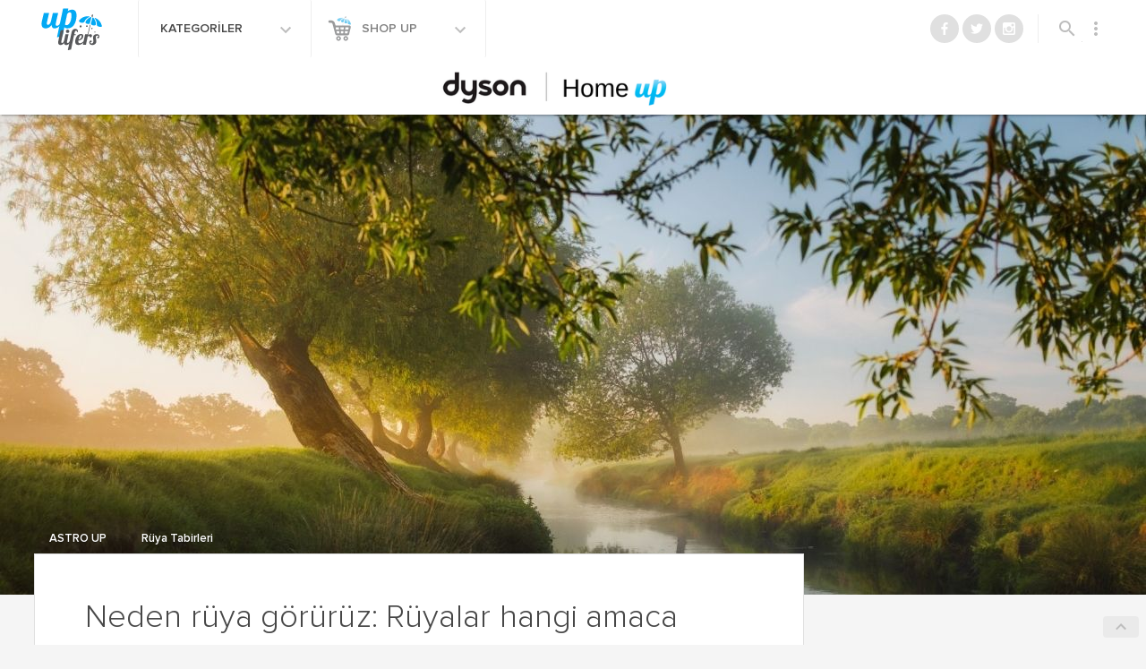

--- FILE ---
content_type: text/html; charset=UTF-8
request_url: https://www.uplifers.com/neden-ruya-goruruz-ruyalar-hangi-amaca-hizmet-ediyor/
body_size: 23330
content:

<!doctype html>
<html lang="tr-TR" prefix="og: http://ogp.me/ns#">
<head>
  <meta charset="utf-8">
  <meta http-equiv="x-ua-compatible" content="ie=edge">
  <meta name="viewport" content="width=device-width, initial-scale=1">
  
  <script type="text/javascript">
  /** domReady v3.0.0 - MIT license - https://github.com/freelancephp/DOMReady */
    (function(e){"use strict";var t=e.document;var n=[];var r=[];var i=false;var s=null;var o=function(e){try{e.apply(this,r)}catch(t){if(s!==null){s.call(this,t)}}};var u=function(){var e;i=true;for(e=0;e<n.length;e=e+1){o(n[e])}n=[]};var a=function(){if(e.addEventListener){t.addEventListener("DOMContentLoaded",function(){u()},false)}else{var n=function(){if(!t.uniqueID&&t.expando){return}var r=t.createElement("document:ready");try{r.doScroll("left");u()}catch(i){e.setTimeout(n,10)}};t.onreadystatechange=function(){if(t.readyState==="complete"){t.onreadystatechange=null;u()}};n()}};var f=function(e){return f.on(e)};f.on=function(e){if(i){o(e)}else{n[n.length]=e}return this};f.params=function(e){r=e;return this};f.error=function(e){s=e;return this};a();e.domReady=f})(window);
  </script>

  <title>Neden rüya görürüz Rüyalar hangi amaca hizmet ediyor</title>
<meta name='robots' content='max-image-preview:large' />
<script>window._wca = window._wca || [];</script>

<!-- This site is optimized with the Yoast SEO plugin v7.9 - https://yoast.com/wordpress/plugins/seo/ -->
<meta name="description" content="Neden rüya gördüğümüz üzerine farklı bakış açıları ve araştırmaların detayları yazımızda"/>
<link rel="canonical" href="https://www.uplifers.com/neden-ruya-goruruz-ruyalar-hangi-amaca-hizmet-ediyor/" />
<meta property="og:locale" content="tr_TR" />
<meta property="og:type" content="article" />
<meta property="og:title" content="Neden rüya görürüz: Rüyalar hangi amaca hizmet ediyor?" />
<meta property="og:description" content="Rüya konusunda biraz daha derinleşeceğimiz bir yazı hazırlamak istedim. Neden rüya gördüğümüz üzerine farklı bakış açılarını ve araştırmaları tanıyacağız." />
<meta property="og:url" content="http://www.uplifers.com/neden-ruya-goruruz-ruyalar-hangi-amaca-hizmet-ediyor/" />
<meta property="og:site_name" content="Uplifers" />
<meta property="article:publisher" content="http://www.facebook.com/Uplifers" />
<meta property="article:tag" content="işaret" />
<meta property="article:tag" content="rüya" />
<meta property="article:tag" content="sembol" />
<meta property="article:section" content="Featured" />
<meta property="article:published_time" content="2021-09-17T00:14:00+03:00" />
<meta property="article:modified_time" content="2023-06-13T16:04:43+03:00" />
<meta property="og:updated_time" content="2023-06-13T16:04:43+03:00" />
<meta property="fb:app_id" content="509449029072354" />
<meta property="og:image" content="https://www.uplifers.com/app/uploads/2021/09/ruya-analizi-8.jpg" />
<meta property="og:image:secure_url" content="https://www.uplifers.com/app/uploads/2021/09/ruya-analizi-8.jpg" />
<meta property="og:image:width" content="1280" />
<meta property="og:image:height" content="720" />
<meta name="twitter:card" content="summary_large_image" />
<meta name="twitter:description" content="Rüya konusunda biraz daha derinleşeceğimiz bir yazı hazırlamak istedim. Neden rüya gördüğümüz üzerine farklı bakış açılarını ve araştırmaları tanıyacağız." />
<meta name="twitter:title" content="Neden rüya görürüz: Rüyalar hangi amaca hizmet ediyor?" />
<meta name="twitter:site" content="@uplifers" />
<meta name="twitter:image" content="https://www.uplifers.com/app/uploads/2021/09/ruya-analizi-8.jpg" />
<meta name="twitter:creator" content="@uplifers" />
<script type='application/ld+json'>{"@context":"https:\/\/schema.org","@type":"BreadcrumbList","itemListElement":[{"@type":"ListItem","position":1,"item":{"@id":"https:\/\/www.uplifers.com\/","name":"Ana Sayfa"}},{"@type":"ListItem","position":2,"item":{"@id":"https:\/\/www.uplifers.com\/neden-ruya-goruruz-ruyalar-hangi-amaca-hizmet-ediyor\/","name":"Neden r\u00fcya g\u00f6r\u00fcr\u00fcz: R\u00fcyalar hangi amaca hizmet ediyor?"}}]}</script>
<!-- / Yoast SEO plugin. -->

<link rel="amphtml" href="https://www.uplifers.com/neden-ruya-goruruz-ruyalar-hangi-amaca-hizmet-ediyor/amp/" /><meta name="generator" content="AMP for WP 1.0.76.5"/><link rel='dns-prefetch' href='//s0.wp.com' />
<link rel='dns-prefetch' href='//cdn.jsdelivr.net' />
<link rel='dns-prefetch' href='//ajax.googleapis.com' />
<link rel='dns-prefetch' href='//code.jquery.com' />
<link rel='dns-prefetch' href='//fonts.googleapis.com' />
<link rel='dns-prefetch' href='//s.w.org' />
		<script type="text/javascript">
			window._wpemojiSettings = {"baseUrl":"https:\/\/s.w.org\/images\/core\/emoji\/13.0.1\/72x72\/","ext":".png","svgUrl":"https:\/\/s.w.org\/images\/core\/emoji\/13.0.1\/svg\/","svgExt":".svg","source":{"concatemoji":"https:\/\/www.uplifers.com\/wp\/wp-includes\/js\/wp-emoji-release.min.js?ver=894487592a838a1cab12bb0af0659266"}};
			!function(e,a,t){var n,r,o,i=a.createElement("canvas"),p=i.getContext&&i.getContext("2d");function s(e,t){var a=String.fromCharCode;p.clearRect(0,0,i.width,i.height),p.fillText(a.apply(this,e),0,0);e=i.toDataURL();return p.clearRect(0,0,i.width,i.height),p.fillText(a.apply(this,t),0,0),e===i.toDataURL()}function c(e){var t=a.createElement("script");t.src=e,t.defer=t.type="text/javascript",a.getElementsByTagName("head")[0].appendChild(t)}for(o=Array("flag","emoji"),t.supports={everything:!0,everythingExceptFlag:!0},r=0;r<o.length;r++)t.supports[o[r]]=function(e){if(!p||!p.fillText)return!1;switch(p.textBaseline="top",p.font="600 32px Arial",e){case"flag":return s([127987,65039,8205,9895,65039],[127987,65039,8203,9895,65039])?!1:!s([55356,56826,55356,56819],[55356,56826,8203,55356,56819])&&!s([55356,57332,56128,56423,56128,56418,56128,56421,56128,56430,56128,56423,56128,56447],[55356,57332,8203,56128,56423,8203,56128,56418,8203,56128,56421,8203,56128,56430,8203,56128,56423,8203,56128,56447]);case"emoji":return!s([55357,56424,8205,55356,57212],[55357,56424,8203,55356,57212])}return!1}(o[r]),t.supports.everything=t.supports.everything&&t.supports[o[r]],"flag"!==o[r]&&(t.supports.everythingExceptFlag=t.supports.everythingExceptFlag&&t.supports[o[r]]);t.supports.everythingExceptFlag=t.supports.everythingExceptFlag&&!t.supports.flag,t.DOMReady=!1,t.readyCallback=function(){t.DOMReady=!0},t.supports.everything||(n=function(){t.readyCallback()},a.addEventListener?(a.addEventListener("DOMContentLoaded",n,!1),e.addEventListener("load",n,!1)):(e.attachEvent("onload",n),a.attachEvent("onreadystatechange",function(){"complete"===a.readyState&&t.readyCallback()})),(n=t.source||{}).concatemoji?c(n.concatemoji):n.wpemoji&&n.twemoji&&(c(n.twemoji),c(n.wpemoji)))}(window,document,window._wpemojiSettings);
		</script>
		<style type="text/css">
img.wp-smiley,
img.emoji {
	display: inline !important;
	border: none !important;
	box-shadow: none !important;
	height: 1em !important;
	width: 1em !important;
	margin: 0 .07em !important;
	vertical-align: -0.1em !important;
	background: none !important;
	padding: 0 !important;
}
</style>
	<link rel='stylesheet' id='mcninja-post-transporter-css'  href='https://www.uplifers.com/app/plugins/infinite-transporter/transporter.css?ver=20140422' type='text/css' media='all' />
<link rel='stylesheet' id='sb_instagram_styles-css'  href='https://www.uplifers.com/app/plugins/instagram-feed/css/sbi-styles.min.css?ver=2.9.1' type='text/css' media='all' />
<link rel='stylesheet' id='wc-block-vendors-style-css'  href='https://www.uplifers.com/app/plugins/woocommerce/packages/woocommerce-blocks/build/vendors-style.css?ver=4.4.3' type='text/css' media='all' />
<link rel='stylesheet' id='wc-block-style-css'  href='https://www.uplifers.com/app/plugins/woocommerce/packages/woocommerce-blocks/build/style.css?ver=4.4.3' type='text/css' media='all' />
<style id='woocommerce-inline-inline-css' type='text/css'>
.woocommerce form .form-row .required { visibility: visible; }
</style>
<link rel='stylesheet' id='woow_besin_degeri_widget-css'  href='https://www.uplifers.com/app/plugins/woow_besin_degeri_widget/assets/css/main.css?ver=894487592a838a1cab12bb0af0659266' type='text/css' media='all' />
<link rel='stylesheet' id='jquery-ui-slider-styles-css'  href='//code.jquery.com/ui/1.12.1/themes/base/jquery-ui.css?ver=1' type='text/css' media='all' />
<link rel='stylesheet' id='dashicons-css'  href='https://www.uplifers.com/wp/wp-includes/css/dashicons.min.css?ver=894487592a838a1cab12bb0af0659266' type='text/css' media='all' />
<link rel='stylesheet' id='mdl_icons-css'  href='https://fonts.googleapis.com/icon?family=Material+Icons' type='text/css' media='all' />
<link rel='stylesheet' id='sage_css-css'  href='https://www.uplifers.com/app/themes/uplifers2/dist/styles/main-c925161f.css' type='text/css' media='all' />
<link rel="https://api.w.org/" href="https://www.uplifers.com/wp-json/" /><link rel="alternate" type="application/json" href="https://www.uplifers.com/wp-json/wp/v2/posts/180339" /><link rel="EditURI" type="application/rsd+xml" title="RSD" href="https://www.uplifers.com/wp/xmlrpc.php?rsd" />
<link rel="wlwmanifest" type="application/wlwmanifest+xml" href="https://www.uplifers.com/wp/wp-includes/wlwmanifest.xml" /> 

<link rel='shortlink' href='https://wp.me/p2FUAh-KUH' />
<link rel="alternate" type="application/json+oembed" href="https://www.uplifers.com/wp-json/oembed/1.0/embed?url=https%3A%2F%2Fwww.uplifers.com%2Fneden-ruya-goruruz-ruyalar-hangi-amaca-hizmet-ediyor%2F" />
<link rel="alternate" type="text/xml+oembed" href="https://www.uplifers.com/wp-json/oembed/1.0/embed?url=https%3A%2F%2Fwww.uplifers.com%2Fneden-ruya-goruruz-ruyalar-hangi-amaca-hizmet-ediyor%2F&#038;format=xml" />

<!-- This site is using AdRotate v13.22.1 Professional to display their advertisements - https://ajdg.solutions/products/adrotate-for-wordpress/ -->
<!-- AdRotate CSS -->
<style type="text/css" media="screen">
	.g { margin:0px; padding:0px; overflow:hidden; line-height:1; zoom:1; }
	.g img { height:auto; }
	.g-col { position:relative; float:left; }
	.g-col:first-child { margin-left: 0; }
	.g-col:last-child { margin-right: 0; }
	.g-1 { margin:1px 1px 1px 1px;width:100%; max-width:300px; height:100%; max-height:250px; }
	.g-2 { margin:1px 1px 1px 1px;width:100%; max-width:300px; height:100%; max-height:250px; }
	.g-3 { margin:1px 1px 1px 1px;width:100%; max-width:300px; height:100%; max-height:250px; }
	.g-4 { margin:0px 0px 0px 0px;width:100%; max-width:300px; height:100%; max-height:250px; }
	.g-5 { margin:0px 0px 0px 0px;width:100%; max-width:300px; height:100%; max-height:250px; }
	.g-6 { margin:0px 0px 0px 0px;width:100%; max-width:996px; height:auto; }
	.g-7 { margin:0px 0px 0px 0px;width:100%; max-width:300px; height:100%; max-height:250px; }
	.g-8 { margin:0px 0px 0px 0px;width:100%; max-width:300px; height:100%; max-height:250px; }
	.g-9 { width:100%; max-width:300px; height:100%; max-height:250px; margin: 0 auto; }
	.g-10 { width:100%; max-width:300px; height:100%; max-height:250px; margin: 0 auto; }
	.g-11 { margin:0px 0px 0px 0px;width:100%; max-width:1204px; height:100%; max-height:240px; }
	.g-12 { margin:0px 0px 0px 0px;width:100%; max-width:300px; height:100%; max-height:250px; }
	.g-13 { margin:0px 0px 0px 0px;width:100%; max-width:125px; height:100%; max-height:125px; }
	.g-14 { margin:0px 0px 0px 0px;width:100%; max-width:125px; height:100%; max-height:125px; }
	.g-15 { margin:0px 0px 0px 0px;width:100%; max-width:300px; height:100%; max-height:250px; }
	.g-16 { margin:0px 0px 0px 0px;width:100%; max-width:300px; height:100%; max-height:250px; }
	.g-17 { margin:0px 0px 0px 0px;width:100%; max-width:300px; height:100%; max-height:250px; }
	.g-18 { margin:0px 0px 0px 0px;width:100%; max-width:300px; height:100%; max-height:250px; }
	.g-19 { margin:0px 0px 0px 0px;width:100%; max-width:300px; height:100%; max-height:250px; }
	.g-20 { margin:0px 0px 0px 0px;width:100%; max-width:300px; height:100%; max-height:250px; }
	.g-21 { margin:0px 0px 0px 0px;width:100%; max-width:300px; height:100%; max-height:250px; }
	.g-22 { margin:0px 0px 0px 0px;width:100%; max-width:1204px; height:100%; max-height:372px; }
	.g-25 { margin:0px 0px 0px 0px;width:100%; max-width:300px; height:100%; max-height:250px; }
	.g-27 { margin:0px 0px 0px 0px;width:100%; max-width:1204px; height:100%; max-height:224px; }
	.g-28 { margin:0px 0px 0px 0px;width:100%; max-width:1204px; height:100%; max-height:224px; }
	.g-29 { margin:0px 0px 0px 0px;width:100%; max-width:1204px; height:100%; max-height:224px; }
	.g-30 { margin:0px 0px 0px 0px;width:100%; max-width:300px; height:100%; max-height:250px; }
	.g-31 { margin:0px 0px 0px 0px;width:100%; max-width:1204px; height:100%; max-height:224px; }
	.g-32 { margin:0px 0px 0px 0px;width:100%; max-width:1204px; height:100%; max-height:224px; }
	.g-33 { margin:0px 0px 0px 0px;width:100%; max-width:1204px; height:100%; max-height:224px; }
	.g-34 { margin:0px 0px 0px 0px;width:100%; max-width:300px; height:100%; max-height:250px; }
	.g-35 { margin:0px 0px 0px 0px;width:100%; max-width:1204px; height:100%; max-height:224px; }
	.g-36 { margin:0px 0px 0px 0px;width:100%; max-width:1204px; height:100%; max-height:224px; }
	.g-37 { margin:0px 0px 0px 0px;width:100%; max-width:1204px; height:100%; max-height:224px; }
	.g-38 { margin:0px 0px 0px 0px;width:100%; max-width:1204px; height:100%; max-height:224px; }
	.g-39 { margin:0px 0px 0px 0px;width:100%; max-width:300px; height:100%; max-height:250px; }
	.g-40 { margin:0px 0px 0px 0px;width:100%; max-width:1024px; height:100%; max-height:244px; }
	.g-41 { margin:0px 0px 0px 0px;width:100%; max-width:300px; height:100%; max-height:250px; }
	.g-42 { margin:0px 0px 0px 0px;width:100%; max-width:1204px; height:100%; max-height:224px; }
	.g-43 { margin:0px 0px 0px 0px;width:100%; max-width:300px; height:100%; max-height:250px; }
	.g-44 { margin:0px 0px 0px 0px;width:100%; max-width:970px; height:100%; max-height:250px; }
	.g-45 { margin:0px 0px 0px 0px;width:100%; max-width:300px; height:100%; max-height:250px; }
	.g-46 { margin:0px 0px 0px 0px;width:100%; max-width:300px; height:100%; max-height:250px; }
	.g-47 { margin:0px 0px 0px 0px;width:100%; max-width:1204px; height:100%; max-height:224px; }
	.g-48 { margin:0px 0px 0px 0px;width:100%; max-width:1204px; height:100%; max-height:224px; }
	.g-49 { margin:0px 0px 0px 0px;width:100%; max-width:300px; height:100%; max-height:250px; }
	.g-50 { margin:0px 0px 0px 0px;width:100%; max-width:300px; height:100%; max-height:250px; }
	.g-51 { margin:0px 0px 0px 0px;width:100%; max-width:970px; height:100%; max-height:250px; }
	.g-52 { margin:0px 0px 0px 0px;width:100%; max-width:300px; height:100%; max-height:250px; }
	.g-53 { margin:0px 0px 0px 0px;width:100%; max-width:970px; height:100%; max-height:250px; }
	.g-54 { margin:0px 0px 0px 0px;width:100%; max-width:970px; height:100%; max-height:250px; }
	.g-55 { margin:0px 0px 0px 0px;width:100%; max-width:300px; height:100%; max-height:250px; }
	.g-56 { margin:0px 0px 0px 0px;width:100%; max-width:300px; height:100%; max-height:250px; }
	.g-57 { margin:0px 0px 0px 0px;width:100%; max-width:1204px; height:100%; max-height:224px; }
	.g-58 { margin:0px 0px 0px 0px;width:100%; max-width:1204px; height:100%; max-height:224px; }
	.g-59 { margin:0px 0px 0px 0px;width:100%; max-width:1204px; height:100%; max-height:224px; }
	.g-60 { margin:0px 0px 0px 0px;width:100%; max-width:300px; height:100%; max-height:250px; }
	.g-61 { margin:0px 0px 0px 0px;width:100%; max-width:300px; height:100%; max-height:250px; }
	.g-62 { margin:0px 0px 0px 0px;width:100%; max-width:300px; height:100%; max-height:250px; }
	.g-63 { margin:0px 0px 0px 0px;width:100%; max-width:300px; height:100%; max-height:250px; }
	.g-64 { margin:0px 0px 0px 0px;width:100%; max-width:320px; height:100%; max-height:250px; }
	.g-65 { margin:0px 0px 0px 0px;width:100%; max-width:300px; height:100%; max-height:600px; }
	.g-66 { margin:0px 0px 0px 0px;width:100%; max-width:300px; height:100%; max-height:600px; }
	.g-67 { margin:0px 0px 0px 0px;width:100%; max-width:300px; height:100%; max-height:250px; }
	.g-68 { margin:0px 0px 0px 0px;width:100%; max-width:970px; height:100%; max-height:250px; }
	.g-69 { margin:0px 0px 0px 0px;width:100%; max-width:1204px; height:100%; max-height:224px; }
	.g-70 { margin:0px 0px 0px 0px;width:100%; max-width:300px; height:100%; max-height:250px; }
	.g-71 { margin:0px 0px 0px 0px;width:100%; max-width:300px; height:100%; max-height:600px; }
	.g-72 { margin:0px 0px 0px 0px;width:100%; max-width:300px; height:100%; max-height:250px; }
	.g-73 { margin:0px 0px 0px 0px;width:100%; max-width:300px; height:100%; max-height:600px; }
	.g-74 { margin:0px 0px 0px 0px;width:100%; max-width:970px; height:100%; max-height:250px; }
	.g-75 { margin:0px 0px 0px 0px;width:100%; max-width:300px; height:100%; max-height:250px; }
	.g-76 { margin:0px 0px 0px 0px;width:100%; max-width:300px; height:100%; max-height:600px; }
	.g-77 { margin:0px 0px 0px 0px;width:100%; max-width:970px; height:100%; max-height:250px; }
	.g-78 { margin:0px 0px 0px 0px;width:100%; max-width:970px; height:100%; max-height:250px; }
	.g-79 { margin:0px 0px 0px 0px;width:100%; max-width:975px; height:100%; max-height:250px; }
	.g-80 { margin:0px 0px 0px 0px;width:100%; max-width:300px; height:100%; max-height:250px; }
	.g-81 { margin:0px 0px 0px 0px;width:100%; max-width:300px; height:100%; max-height:600px; }
	.g-82 { margin:0px 0px 0px 0px;width:100%; max-width:1204px; height:100%; max-height:224px; }
	.g-83 { margin:0px 0px 0px 0px;width:100%; max-width:970px; height:100%; max-height:250px; }
	.g-84 { margin:0px 0px 0px 0px;width:100%; max-width:300px; height:100%; max-height:250px; }
	.g-85 { margin:0px 0px 0px 0px;width:100%; max-width:300px; height:100%; max-height:600px; }
	.g-86 { margin:0px 0px 0px 0px;width:100%; max-width:300px; height:100%; max-height:250px; }
	.g-87 { margin:0px 0px 0px 0px;width:100%; max-width:300px; height:100%; max-height:250px; }
	.g-88 { margin:0px 0px 0px 0px;width:100%; max-width:300px; height:100%; max-height:250px; }
	.g-89 { margin:0px 0px 0px 0px;width:100%; max-width:300px; height:100%; max-height:600px; }
	.g-91 { margin:0px 0px 0px 0px;width:100%; max-width:970px; height:100%; max-height:250px; }
	.g-92 { margin:0px 0px 0px 0px;width:100%; max-width:320px; height:100%; max-height:100px; }
	.g-93 { margin:0px 0px 0px 0px;width:100%; max-width:300px; height:100%; max-height:250px; }
	.g-94 { margin:0px 0px 0px 0px;width:100%; max-width:300px; height:100%; max-height:600px; }
	.g-95 { margin:0px 0px 0px 0px;width:100%; max-width:300px; height:100%; max-height:250px; }
	.g-96 { margin:0px 0px 0px 0px;width:100%; max-width:970px; height:100%; max-height:250px; }
	.g-97 { margin:0px 0px 0px 0px;width:100%; max-width:1204px; height:100%; max-height:224px; }
	.g-98 { margin:0px 0px 0px 0px;width:100%; max-width:300px; height:100%; max-height:250px; }
	.g-99 { margin:0px 0px 0px 0px;width:100%; max-width:300px; height:100%; max-height:250px; }
	.g-100 { margin:0px 0px 0px 0px;width:100%; max-width:300px; height:100%; max-height:600px; }
	.g-101 { margin:0px 0px 0px 0px;width:100%; max-width:970px; height:100%; max-height:250px; }
	.g-102 { margin:0px 0px 0px 0px;width:100%; max-width:1204px; height:100%; max-height:224px; }
	.g-103 { margin:0px 0px 0px 0px;width:100%; max-width:970px; height:100%; max-height:250px; }
	.g-104 { margin:0px 0px 0px 0px;width:100%; max-width:300px; height:100%; max-height:250px; }
	.g-105 { margin:0px 0px 0px 0px;width:100%; max-width:300px; height:100%; max-height:600px; }
	.g-106 { margin:0px 0px 0px 0px;width:100%; max-width:300px; height:100%; max-height:250px; }
	.g-107 { margin:0px 0px 0px 0px;width:100%; max-width:970px; height:100%; max-height:250px; }
	.g-108 { margin:0px 0px 0px 0px;width:100%; max-width:300px; height:100%; max-height:250px; }
	.g-110 { margin:0px 0px 0px 0px;width:100%; max-width:300px; height:100%; max-height:250px; }
	.g-111 { margin:0px 0px 0px 0px;width:100%; max-width:970px; height:100%; max-height:250px; }
	.g-112 { margin:0px 0px 0px 0px;width:100%; max-width:728px; height:100%; max-height:90px; }
	.g-113 { margin:0px 0px 0px 0px;width:100%; max-width:320px; height:100%; max-height:100px; }
	.g-114 { margin:0px 0px 0px 0px;width:100%; max-width:300px; height:100%; max-height:600px; }
	.g-115 { margin:0px 0px 0px 0px;width:100%; max-width:300px; height:100%; max-height:250px; }
	.g-116 { margin:0px 0px 0px 0px;width:100%; max-width:970px; height:100%; max-height:250px; }
	.g-117 { margin:0px 0px 0px 0px;width:100%; max-width:300px; height:100%; max-height:600px; }
	.g-118 { margin:0px 0px 0px 0px;width:100%; max-width:300px; height:100%; max-height:250px; }
	.g-119 { margin:0px 0px 0px 0px;width:100%; max-width:300px; height:100%; max-height:600px; }
	.g-120 { margin:0px 0px 0px 0px;width:100%; max-width:300px; height:100%; max-height:250px; }
	.g-121 { margin:0px 0px 0px 0px;width:100%; max-width:320px; height:100%; max-height:100px; }
	.g-122 { margin:0px 0px 0px 0px;width:100%; max-width:300px; height:100%; max-height:600px; }
	.g-123 { margin:0px 0px 0px 0px;width:100%; max-width:970px; height:100%; max-height:250px; }
	.g-124 { margin:0px 0px 0px 0px;width:100%; max-width:728px; height:100%; max-height:90px; }
	.g-125 { margin:0px 0px 0px 0px;width:100%; max-width:320px; height:100%; max-height:100px; }
	.g-126 { margin:0px 0px 0px 0px;width:100%; max-width:300px; height:100%; max-height:250px; }
	.g-127 { margin:0px 0px 0px 0px;width:100%; max-width:300px; height:100%; max-height:600px; }
	.g-128 { margin:0px 0px 0px 0px;width:100%; max-width:970px; height:100%; max-height:250px; }
	.g-129 { margin:0px 0px 0px 0px;width:100%; max-width:970px; height:100%; max-height:250px; }
	.g-130 { margin:0px 0px 0px 0px;width:100%; max-width:300px; height:100%; max-height:250px; }
	.g-131 { margin:0px 0px 0px 0px;width:100%; max-width:300px; height:100%; max-height:600px; }
	.g-132 { margin:0px 0px 0px 0px;width:100%; max-width:300px; height:100%; max-height:250px; }
	.g-133 { margin:0px 0px 0px 0px;width:100%; max-width:1204px; height:100%; max-height:224px; }
	.g-134 { margin:0px 0px 0px 0px;width:100%; max-width:970px; height:100%; max-height:250px; }
	.g-135 { margin:0px 0px 0px 0px;width:100%; max-width:1204px; height:100%; max-height:224px; }
	.g-136 { margin:0px 0px 0px 0px;width:100%; max-width:300px; height:100%; max-height:250px; }
	.g-137 { margin:0px 0px 0px 0px;width:100%; max-width:300px; height:100%; max-height:600px; }
	.g-138 { margin:0px 0px 0px 0px;width:100%; max-width:300px; height:100%; max-height:600px; }
	.g-139 { margin:0px 0px 0px 0px;width:100%; max-width:300px; height:100%; max-height:250px; }
	.g-140 { min-width:0px; max-width:1940px; }
	.b-140 { margin:0px 0px 0px 0px; }
	.g-141 { margin:0px 0px 0px 0px;width:100%; max-width:970px; height:100%; max-height:250px; }
	.g-142 { margin:0px 0px 0px 0px;width:100%; max-width:300px; height:100%; max-height:250px; }
	.g-143 { margin:0px 0px 0px 0px;width:100%; max-width:300px; height:100%; max-height:600px; }
	.g-144 { margin:0px 0px 0px 0px;width:100%; max-width:320px; height:100%; max-height:100px; }
	.g-145 { margin:0px 0px 0px 0px;width:100%; max-width:970px; height:100%; max-height:250px; }
	.g-146 { margin:0px 0px 0px 0px;width:100%; max-width:320px; height:100%; max-height:100px; }
	.g-147 { margin:0px 0px 0px 0px;width:100%; max-width:970px; height:100%; max-height:250px; }
	.g-148 { margin:0px 0px 0px 0px;width:100%; max-width:300px; height:100%; max-height:600px; }
	.g-149 { margin:0px 0px 0px 0px;width:100%; max-width:970px; height:100%; max-height:250px; }
	.g-150 { margin:0px 0px 0px 0px;width:100%; max-width:320px; height:100%; max-height:100px; }
	.g-151 { margin:0px 0px 0px 0px;width:100%; max-width:970px; height:100%; max-height:250px; }
	.g-152 { margin:0px 0px 0px 0px;width:100%; max-width:320px; height:100%; max-height:100px; }
	.g-153 { margin:0px 0px 0px 0px;width:100%; max-width:970px; height:100%; max-height:250px; }
	.g-155 { margin:0px 0px 0px 0px;width:100%; max-width:300px; height:100%; max-height:250px; }
	.g-156 { margin:0px 0px 0px 0px;width:100%; max-width:970px; height:100%; max-height:250px; }
	.g-157 { margin:0px 0px 0px 0px;width:100%; max-width:300px; height:100%; max-height:250px; }
	.g-158 { margin:0px 0px 0px 0px;width:100%; max-width:300px; height:100%; max-height:250px; }
	.g-159 { margin:0px 0px 0px 0px;width:100%; max-width:320px; height:100%; max-height:100px; }
	.g-160 { margin:0px 0px 0px 0px;width:100%; max-width:300px; height:100%; max-height:250px; }
	.g-161 { margin:0px 0px 0px 0px;width:100%; max-width:970px; height:100%; max-height:250px; }
	.g-162 { margin:0px 0px 0px 0px;width:100%; max-width:320px; height:100%; max-height:100px; }
	.g-163 { margin:0px 0px 0px 0px;width:100%; max-width:970px; height:100%; max-height:250px; }
	.g-164 { margin:0px 0px 0px 0px;width:100%; max-width:320px; height:100%; max-height:100px; }
	.g-165 { margin:0px 0px 0px 0px;width:100%; max-width:970px; height:100%; max-height:250px; }
	.g-166 { margin:0px 0px 0px 0px;width:100%; max-width:300px; height:100%; max-height:250px; }
	.g-167 { margin:0px 0px 0px 0px;width:100%; max-width:970px; height:100%; max-height:250px; }
	.g-168 { margin:0px 0px 0px 0px;width:100%; max-width:970px; height:100%; max-height:250px; }
	.g-169 { margin:0px 0px 0px 0px;width:100%; max-width:300px; height:100%; max-height:250px; }
	.g-170 { margin:0px 0px 0px 0px;width:100%; max-width:300px; height:100%; max-height:600px; }
	.g-171 { margin:0px 0px 0px 0px;width:100%; max-width:300px; height:100%; max-height:600px; }
	.g-172 { margin:0px 0px 0px 0px;width:100%; max-width:300px; height:100%; max-height:250px; }
	.g-173 { margin:0px 0px 0px 0px;width:100%; max-width:970px; height:100%; max-height:250px; }
	.g-174 { margin:0px 0px 0px 0px;width:100%; max-width:300px; height:100%; max-height:300px; }
	.g-175 { margin:0px 0px 0px 0px;width:100%; max-width:300px; height:100%; max-height:533px; }
	.g-176 { margin:0px 0px 0px 0px;width:100%; max-width:970px; height:100%; max-height:250px; }
	.g-177 { margin:0px 0px 0px 0px;width:100%; max-width:300px; height:100%; max-height:250px; }
	.g-178 { margin:0px 0px 0px 0px;width:100%; max-width:970px; height:100%; max-height:250px; }
	.g-179 { margin:0px 0px 0px 0px;width:100%; max-width:970px; height:100%; max-height:250px; }
	.g-180 { margin:0px 0px 0px 0px;width:100%; max-width:300px; height:100%; max-height:250px; }
	.g-181 { margin:0px 0px 0px 0px;width:100%; max-width:970px; height:100%; max-height:250px; }
	.g-182 { margin:0px 0px 0px 0px;width:100%; max-width:970px; height:100%; max-height:250px; }
	.g-183 { margin:0px 0px 0px 0px;width:100%; max-width:970px; height:100%; max-height:250px; }
	.g-184 { margin:0px 0px 0px 0px;width:100%; max-width:300px; height:100%; max-height:250px; }
	@media only screen and (max-width: 480px) {
		.g-col, .g-dyn, .g-single { width:100%; margin-left:0; margin-right:0; }
	}
</style>
<!-- /AdRotate CSS -->

<!-- <meta name="NextGEN" version="3.0.7" /> -->
<style>
	/*@media screen and (max-width: 767px){}*/
	body.infinite-scroll #up-single__related-products{display:none;}
	body.infinite-scroll .up-related-posts{display:none;}
</style>
<style>
	/*@media screen and (max-width: 767px){}*/
	.category-home-up .has-sidebar .up-hero, .category-home-up .up-hero, .category-home-up .has-sidebar .up-hero .up-hero__image, .category-home-up .up-hero__image{max-height: 100vh !important;}
</style>
<script async src="https://securepubads.g.doubleclick.net/tag/js/gpt.js"></script>
<script>
  window.googletag = window.googletag || {cmd: []};
  googletag.cmd.push(function() {
    googletag.defineSlot('/21769675156/teads', [1, 1], 'div-gpt-ad-1670515775159-0').addService(googletag.pubads());
    googletag.pubads().enableSingleRequest();
    googletag.enableServices();
  });
</script>
<style>
	/*@media screen and (max-width: 767px){}*/
	.category-pet-up .has-sidebar .up-hero, .category-pet-up .up-hero, .category-pet-up .has-sidebar .up-hero .up-hero__image, .category-pet-up .up-hero__image{max-height: 100vh !important;}
</style>
<style>
	/*@media screen and (max-width: 767px){}*/
	.category-style-up .has-sidebar .up-hero, .category-style-up .up-hero, .category-style-up .has-sidebar .up-hero .up-hero__image, .category-style-up .up-hero__image{max-height: 100vh !important;}
</style>
<!-- Facebook Pixel Code -->
<script>
!function(f,b,e,v,n,t,s){if(f.fbq)return;n=f.fbq=function(){n.callMethod?
n.callMethod.apply(n,arguments):n.queue.push(arguments)};if(!f._fbq)f._fbq=n;
n.push=n;n.loaded=!0;n.version='2.0';n.queue=[];t=b.createElement(e);t.async=!0;
t.src=v;s=b.getElementsByTagName(e)[0];s.parentNode.insertBefore(t,s)}(window,
document,'script','https://connect.facebook.net/en_US/fbevents.js');
fbq('init', '184782868658189'); // Insert your pixel ID here.
fbq('track', 'PageView');
</script>
<noscript><img height="1" width="1" style="display:none"
src="https://www.facebook.com/tr?id=184782868658189&ev=PageView&noscript=1"
/></noscript>
<!-- DO NOT MODIFY -->
<!-- End Facebook Pixel Code -->	<noscript><style>.woocommerce-product-gallery{ opacity: 1 !important; }</style></noscript>
			<style type="text/css" id="wp-custom-css">
			.has-sidebar .up-hero{
	max-height: 80vh !important;
}

body.postid-253649 .up-layout__wrapper.site-container{
	margin-top: 0 !important;
}


body.postid-253649.has-sidebar .up-hero {
	overflow: visible !important;
	max-height: 100vh !important;
}

body.postid-255239.has-sidebar .up-hero {
	overflow: visible !important;
	max-height: 100vh !important;
}

body.postid-255239 .up-layout__wrapper.site-container{
	margin-top: 0 !important;
}


body.category-home-up .up-widget--count-1.widget.up-widget a:nth-child(1){display:none;}

body.category-style-up .up-widget--count-1.widget.up-widget a:nth-child(3){display:none;}		</style>
		<script async src='https://stats.wp.com/s-202603.js'></script>


  <!-- Google tag (gtag.js) -->
  <script async src="https://www.googletagmanager.com/gtag/js?id=G-JQX0CD6FX6"></script>
  <script>
    window.dataLayer = window.dataLayer || [];
    function gtag(){dataLayer.push(arguments);}
    gtag('js', new Date());
    gtag('config', 'G-JQX0CD6FX6', {
      send_page_view: false
    });
  </script>

  <!-- Paste this right before your closing </head> tag -->
  <script type="text/javascript">
    (function(f,b){if(!b.__SV){var e,g,i,h;window.mixpanel=b;b._i=[];b.init=function(e,f,c){function g(a,d){var b=d.split(".");2==b.length&&(a=a[b[0]],d=b[1]);a[d]=function(){a.push([d].concat(Array.prototype.slice.call(arguments,0)))}}var a=b;"undefined"!==typeof c?a=b[c]=[]:c="mixpanel";a.people=a.people||[];a.toString=function(a){var d="mixpanel";"mixpanel"!==c&&(d+="."+c);a||(d+=" (stub)");return d};a.people.toString=function(){return a.toString(1)+".people (stub)"};i="disable time_event track track_pageview track_links track_forms track_with_groups add_group set_group remove_group register register_once alias unregister identify name_tag set_config reset opt_in_tracking opt_out_tracking has_opted_in_tracking has_opted_out_tracking clear_opt_in_out_tracking start_batch_senders people.set people.set_once people.unset people.increment people.append people.union people.track_charge people.clear_charges people.delete_user people.remove".split(" ");
      for(h=0;h<i.length;h++)g(a,i[h]);var j="set set_once union unset remove delete".split(" ");a.get_group=function(){function b(c){d[c]=function(){call2_args=arguments;call2=[c].concat(Array.prototype.slice.call(call2_args,0));a.push([e,call2])}}for(var d={},e=["get_group"].concat(Array.prototype.slice.call(arguments,0)),c=0;c<j.length;c++)b(j[c]);return d};b._i.push([e,f,c])};b.__SV=1.2;e=f.createElement("script");e.type="text/javascript";e.async=!0;e.src="undefined"!==typeof MIXPANEL_CUSTOM_LIB_URL?MIXPANEL_CUSTOM_LIB_URL:"file:"===f.location.protocol&&"//cdn.mxpnl.com/libs/mixpanel-2-latest.min.js".match(/^\/\//)?"https://cdn.mxpnl.com/libs/mixpanel-2-latest.min.js":"//cdn.mxpnl.com/libs/mixpanel-2-latest.min.js";g=f.getElementsByTagName("script")[0];g.parentNode.insertBefore(e,g)}})(document,window.mixpanel||[]);
    </script>
  <script type="text/javascript">
    mixpanel.init('66a0fb5806036b347e9964e69cc7a4de', { debug: true, track_pageview: true, persistence: 'localStorage' });
  </script>

  <script>gtag("event", "page_view");</script>  <!--
  <script async src="//pagead2.googlesyndication.com/pagead/js/adsbygoogle.js"></script>
  <script>
       (adsbygoogle = window.adsbygoogle || []).push({
            google_ad_client: "ca-pub-3047156874753394",
            enable_page_level_ads: true
       });
  </script>
-->
</head>
<body class="post-template-default single single-post postid-180339 single-format-standard theme-uplifers2 woocommerce-no-js neden-ruya-goruruz-ruyalar-hangi-amaca-hizmet-ediyor has-sidebar has-hero has-masthead astro-up featured ruya-tabirleri infinite-scroll neverending">
    <!--[if lt IE 9]>
      <div class="alert alert-warning">
        Oldukça eski bir tarayıcı kullanıyorsunuz. Lütfen tarayıcınızı <a href="http://browsehappy.com/">güncelleyin.</a>      </div>
    <![endif]-->

              <div class="up-masthead__container">
          	<div id="up-masthead--primary" class="up-masthead"></div>
<div class="up-masthead__toggle-container">
	<a href="#a" class="up-masthead__toggle up-masthead__toggle--open">Reklamı Göster<i class="material-icons"> <object data="https://www.uplifers.com/app/themes/uplifers2/dist/images/icons/ic_keyboard_arrow_down_black_24px.svg" type="image/svg+xml"></object></i></a>
	<a href="#a" class="up-masthead__toggle up-masthead__toggle--close">Reklamı Gizle <i class="material-icons"><object data="https://www.uplifers.com/app/themes/uplifers2/dist/images/icons/ic_keyboard_arrow_up_black_24px.svg" type="image/svg+xml"></object></i></a>
	<span class="masthead-countdown">4</span>
</div>
        </div>
              <div class="mdl-layout mdl-js-layout mdl-layout--fixed-header" style="height:auto;">
        <header class="mdl-layout__header up-header" id="up-fixed_header" data-headroom>
  <div class="mdl-layout__header-inner">
  <div class="mdl-layout-icon"></div>


  <!-- //large screen header -->
  <div class="mdl-layout__header-row">
  <div class="mdl-layout-spacer mdl-layout--small-screen-only"></div>
   
    <!-- Title -->
        <a class="mdl-layout-title up-header__logo mdl-layout--large-screen-only" href="https://www.uplifers.com/">
      <object data="https://www.uplifers.com/app/themes/uplifers2/dist/images/icons/logo.svg" type="image/svg+xml" title="Wellness platformu Uplifers &#8211; İyi hisset iyi yaşa" alt="Wellness platformu Uplifers &#8211; İyi hisset iyi yaşa"></object>
    </a>
        
    <!-- Add spacer, to align navigation to the right -->
    <button id="menu_navigation_primary" class="mdl-button mdl-js-button up-header__nav-btn mdl-layout--large-screen-only">
            KATEGORİLER
        <i class="material-icons up-header__nav-icon"><object data="https://www.uplifers.com/app/themes/uplifers2/dist/images/icons/ic_keyboard_arrow_down_black_24px.svg" type="image/svg+xml"></object></i>
    </button>

    <!-- Add spacer, to align navigation to the right -->


    <button id="menu_shop_navigation" class="mdl-button mdl-js-button up-header__nav-btn mdl-layout--large-screen-only up-nav-standalone__btn">
      <i class="up-nav-standalone__btn-icon up-nav-standalone__btn-icon--shopup"></i>
            SHOP UP
        <i class="material-icons up-header__nav-icon"><object data="https://www.uplifers.com/app/themes/uplifers2/dist/images/icons/ic_keyboard_arrow_down_black_24px.svg" type="image/svg+xml"></object></i>
    </button>
            <a href="https://www.uplifers.com/shop/" class="mdl-button mdl-js-button up-header__nav-btn mdl-layout--small-screen-only up-nav-standalone__btn">
          <i class="up-nav-standalone__btn-icon up-nav-standalone__btn-icon--shopup"></i>
              SHOP UP
        </a>
     
    
    <div class="mdl-layout-spacer mdl-layout--large-screen-only"></div>
    
    <div class="up-header__social mdl-layout--large-screen-only">

      <a href="https://www.facebook.com/uplifers" class="mdl-button mdl-button--icon up-header__social-item up-header__social-item--facebook" target="_blank"></a>

      <a href="https://www.twitter.com/uplifers" class="mdl-button mdl-button--icon up-header__social-item up-header__social-item--twitter" target="_blank">
      </a>

      <a href="https://www.instagram.com/uplifers" class="mdl-button mdl-button--icon up-header__social-item up-header__social-item--instagram" target="_blank">
      </a>
    </div>
    
    <span class="up-seperator mdl-layout--large-screen-only"></span>

    <div class="mdl-textfield mdl-js-textfield mdl-textfield--expandable up-header__search mdl-layout--large-screen-only">
      <form role="search" method="get" id="searchform" class="searchform" action="https://www.uplifers.com/" >
      <label class="mdl-button mdl-js-button mdl-button--icon" for="up-header__search-form">
        <i class="material-icons">search</i>
      </label>
      <div class="mdl-textfield__expandable-holder">
        <input class="mdl-textfield__input" type="search" name="s" id="up-header__search-form" value="">
      </div>
      </form>
    </div>

    <button id="menu_navigation_secondary"class="mdl-button mdl-js-button mdl-button--icon mdl-layout--large-screen-only">
      <i class="material-icons">more_vert</i>
    </button>

    <a class="mdl-layout-title up-header__logo mdl-layout--small-screen-only" href="https://www.uplifers.com/">
      <object data="https://www.uplifers.com/app/themes/uplifers2/dist/images/logo.svg" type="image/svg+xml"></object>
    </a>


    
    <!-- Primary Navigation -->
    <nav class="up-header__nav mdl-navigation"><ul class="up-header__nav-menu up-header__nav-menu--primary mdl-menu mdl-menu--bottom-left mdl-js-menu mdl-js-ripple-effect" for="menu_navigation_primary"><li class="menu-item menu-item-has-children menu-feel-up"><a href="https://www.uplifers.com/feel-up/"><i class="up-header__nav-section-icon"></i>FEEL UP</a><span class="material-icons up-header__nav-menu-icon"><object data="https://www.uplifers.com/app/themes/uplifers2/dist/images/icons/ic_keyboard_arrow_right_black_24px.svg" type="image/svg+xml"></object></span>
<ul class="sub-menu">
	<li class="menu-item menu-mutluluk"><a href="https://www.uplifers.com/mutluluk/"><i class="up-header__nav-section-icon"></i>Mutluluk</a><span class="material-icons up-header__nav-menu-icon"><object data="https://www.uplifers.com/app/themes/uplifers2/dist/images/icons/ic_keyboard_arrow_right_black_24px.svg" type="image/svg+xml"></object></span></li>
	<li class="menu-item menu-psikoloji"><a href="https://www.uplifers.com/psikoloji/"><i class="up-header__nav-section-icon"></i>Psikoloji</a><span class="material-icons up-header__nav-menu-icon"><object data="https://www.uplifers.com/app/themes/uplifers2/dist/images/icons/ic_keyboard_arrow_right_black_24px.svg" type="image/svg+xml"></object></span></li>
	<li class="menu-item menu-motivasyon"><a href="https://www.uplifers.com/motivasyon/"><i class="up-header__nav-section-icon"></i>Motivasyon</a><span class="material-icons up-header__nav-menu-icon"><object data="https://www.uplifers.com/app/themes/uplifers2/dist/images/icons/ic_keyboard_arrow_right_black_24px.svg" type="image/svg+xml"></object></span></li>
	<li class="menu-item menu-kisisel-gelisim"><a href="https://www.uplifers.com/kisisel-gelisim/"><i class="up-header__nav-section-icon"></i>Kişisel gelişim</a><span class="material-icons up-header__nav-menu-icon"><object data="https://www.uplifers.com/app/themes/uplifers2/dist/images/icons/ic_keyboard_arrow_right_black_24px.svg" type="image/svg+xml"></object></span></li>
	<li class="menu-item menu-meditasyon"><a href="https://www.uplifers.com/meditasyon/"><i class="up-header__nav-section-icon"></i>Meditasyon</a><span class="material-icons up-header__nav-menu-icon"><object data="https://www.uplifers.com/app/themes/uplifers2/dist/images/icons/ic_keyboard_arrow_right_black_24px.svg" type="image/svg+xml"></object></span></li>
	<li class="menu-item menu-basari"><a href="https://www.uplifers.com/basari/"><i class="up-header__nav-section-icon"></i>Başarı</a><span class="material-icons up-header__nav-menu-icon"><object data="https://www.uplifers.com/app/themes/uplifers2/dist/images/icons/ic_keyboard_arrow_right_black_24px.svg" type="image/svg+xml"></object></span></li>
	<li class="menu-item menu-beyin-ve-zihin"><a href="https://www.uplifers.com/beyin-ve-zihin/"><i class="up-header__nav-section-icon"></i>Beyin ve zihin</a><span class="material-icons up-header__nav-menu-icon"><object data="https://www.uplifers.com/app/themes/uplifers2/dist/images/icons/ic_keyboard_arrow_right_black_24px.svg" type="image/svg+xml"></object></span></li>
	<li class="menu-item menu-kurumsal-wellness"><a href="https://www.uplifers.com/kurumsal-wellness/"><i class="up-header__nav-section-icon"></i>Kurumsal Wellness</a><span class="material-icons up-header__nav-menu-icon"><object data="https://www.uplifers.com/app/themes/uplifers2/dist/images/icons/ic_keyboard_arrow_right_black_24px.svg" type="image/svg+xml"></object></span></li>
</ul>
</li>
<li class="menu-item menu-item-has-children menu-live-up"><a rel="httpwwwupliferscomiconsplasureuppng" href="https://www.uplifers.com/liveup/"><i class="up-header__nav-section-icon"></i>LIVE UP</a><span class="material-icons up-header__nav-menu-icon"><object data="https://www.uplifers.com/app/themes/uplifers2/dist/images/icons/ic_keyboard_arrow_right_black_24px.svg" type="image/svg+xml"></object></span>
<ul class="sub-menu">
	<li class="menu-item menu-saglikli-beslenme"><a href="https://www.uplifers.com/saglikli-beslenme/"><i class="up-header__nav-section-icon"></i>Sağlıklı beslenme</a><span class="material-icons up-header__nav-menu-icon"><object data="https://www.uplifers.com/app/themes/uplifers2/dist/images/icons/ic_keyboard_arrow_right_black_24px.svg" type="image/svg+xml"></object></span></li>
	<li class="menu-item menu-item-has-children menu-faydalari"><a href="https://www.uplifers.com/faydalari/"><i class="up-header__nav-section-icon"></i>Faydaları</a><span class="material-icons up-header__nav-menu-icon"><object data="https://www.uplifers.com/app/themes/uplifers2/dist/images/icons/ic_keyboard_arrow_right_black_24px.svg" type="image/svg+xml"></object></span>
	<ul class="sub-menu">
		<li class="menu-item menu-baharatlarin-faydalari"><a href="https://www.uplifers.com/faydalari/baharatlarin-faydalari/"><i class="up-header__nav-section-icon"></i>Baharatların Faydaları</a><span class="material-icons up-header__nav-menu-icon"><object data="https://www.uplifers.com/app/themes/uplifers2/dist/images/icons/ic_keyboard_arrow_right_black_24px.svg" type="image/svg+xml"></object></span></li>
		<li class="menu-item menu-bakliyatlarin-faydalari"><a href="https://www.uplifers.com/faydalari/bakliyatlarin-faydalari/"><i class="up-header__nav-section-icon"></i>Bakliyatların Faydaları</a><span class="material-icons up-header__nav-menu-icon"><object data="https://www.uplifers.com/app/themes/uplifers2/dist/images/icons/ic_keyboard_arrow_right_black_24px.svg" type="image/svg+xml"></object></span></li>
		<li class="menu-item menu-besinlerin-faydalari"><a href="https://www.uplifers.com/faydalari/besinlerin-faydalari/"><i class="up-header__nav-section-icon"></i>Besinlerin Faydaları</a><span class="material-icons up-header__nav-menu-icon"><object data="https://www.uplifers.com/app/themes/uplifers2/dist/images/icons/ic_keyboard_arrow_right_black_24px.svg" type="image/svg+xml"></object></span></li>
		<li class="menu-item menu-caylarin-faydalari"><a href="https://www.uplifers.com/faydalari/caylarin-faydalari/"><i class="up-header__nav-section-icon"></i>Çayların Faydaları</a><span class="material-icons up-header__nav-menu-icon"><object data="https://www.uplifers.com/app/themes/uplifers2/dist/images/icons/ic_keyboard_arrow_right_black_24px.svg" type="image/svg+xml"></object></span></li>
		<li class="menu-item menu-iceceklerin-faydalari"><a href="https://www.uplifers.com/faydalari/iceceklerin-faydalari/"><i class="up-header__nav-section-icon"></i>İçeceklerin Faydaları</a><span class="material-icons up-header__nav-menu-icon"><object data="https://www.uplifers.com/app/themes/uplifers2/dist/images/icons/ic_keyboard_arrow_right_black_24px.svg" type="image/svg+xml"></object></span></li>
		<li class="menu-item menu-meyvelerin-faydalari"><a href="https://www.uplifers.com/faydalari/meyvelerin-faydalari/"><i class="up-header__nav-section-icon"></i>Meyvelerin Faydaları</a><span class="material-icons up-header__nav-menu-icon"><object data="https://www.uplifers.com/app/themes/uplifers2/dist/images/icons/ic_keyboard_arrow_right_black_24px.svg" type="image/svg+xml"></object></span></li>
		<li class="menu-item menu-otlarin-faydalari"><a href="https://www.uplifers.com/faydalari/otlarin-faydalari/"><i class="up-header__nav-section-icon"></i>Otların Faydaları</a><span class="material-icons up-header__nav-menu-icon"><object data="https://www.uplifers.com/app/themes/uplifers2/dist/images/icons/ic_keyboard_arrow_right_black_24px.svg" type="image/svg+xml"></object></span></li>
		<li class="menu-item menu-sebzelerin-faydalari"><a href="https://www.uplifers.com/faydalari/sebzelerin-faydalari/"><i class="up-header__nav-section-icon"></i>Sebzelerin Faydaları</a><span class="material-icons up-header__nav-menu-icon"><object data="https://www.uplifers.com/app/themes/uplifers2/dist/images/icons/ic_keyboard_arrow_right_black_24px.svg" type="image/svg+xml"></object></span></li>
		<li class="menu-item menu-takviyelerin-faydalari"><a href="https://www.uplifers.com/faydalari/takviyelerin-faydalari/"><i class="up-header__nav-section-icon"></i>Takviyelerin Faydaları</a><span class="material-icons up-header__nav-menu-icon"><object data="https://www.uplifers.com/app/themes/uplifers2/dist/images/icons/ic_keyboard_arrow_right_black_24px.svg" type="image/svg+xml"></object></span></li>
		<li class="menu-item menu-tohumlarin-faydalari"><a href="https://www.uplifers.com/faydalari/tohumlarin-faydalari/"><i class="up-header__nav-section-icon"></i>Tohumların Faydaları</a><span class="material-icons up-header__nav-menu-icon"><object data="https://www.uplifers.com/app/themes/uplifers2/dist/images/icons/ic_keyboard_arrow_right_black_24px.svg" type="image/svg+xml"></object></span></li>
		<li class="menu-item menu-vitaminlerin-faydalari"><a href="https://www.uplifers.com/faydalari/vitaminlerin-faydalari/"><i class="up-header__nav-section-icon"></i>Vitaminlerin Faydaları</a><span class="material-icons up-header__nav-menu-icon"><object data="https://www.uplifers.com/app/themes/uplifers2/dist/images/icons/ic_keyboard_arrow_right_black_24px.svg" type="image/svg+xml"></object></span></li>
		<li class="menu-item menu-yaglarin-faydalari"><a href="https://www.uplifers.com/faydalari/yaglarin-faydalari/"><i class="up-header__nav-section-icon"></i>Yağların Faydaları</a><span class="material-icons up-header__nav-menu-icon"><object data="https://www.uplifers.com/app/themes/uplifers2/dist/images/icons/ic_keyboard_arrow_right_black_24px.svg" type="image/svg+xml"></object></span></li>
	</ul>
</li>
	<li class="menu-item menu-kosu"><a href="https://www.uplifers.com/kosu/"><i class="up-header__nav-section-icon"></i>Koşu</a><span class="material-icons up-header__nav-menu-icon"><object data="https://www.uplifers.com/app/themes/uplifers2/dist/images/icons/ic_keyboard_arrow_right_black_24px.svg" type="image/svg+xml"></object></span></li>
	<li class="menu-item menu-fitness-onerileri"><a href="https://www.uplifers.com/fitness-onerileri/"><i class="up-header__nav-section-icon"></i>Fitness önerileri</a><span class="material-icons up-header__nav-menu-icon"><object data="https://www.uplifers.com/app/themes/uplifers2/dist/images/icons/ic_keyboard_arrow_right_black_24px.svg" type="image/svg+xml"></object></span></li>
	<li class="menu-item menu-yasam"><a href="https://www.uplifers.com/yasam/"><i class="up-header__nav-section-icon"></i>Yaşam</a><span class="material-icons up-header__nav-menu-icon"><object data="https://www.uplifers.com/app/themes/uplifers2/dist/images/icons/ic_keyboard_arrow_right_black_24px.svg" type="image/svg+xml"></object></span></li>
	<li class="menu-item menu-yemek-tarifleri"><a href="https://www.uplifers.com/yemektarifleri/"><i class="up-header__nav-section-icon"></i>Yemek tarifleri</a><span class="material-icons up-header__nav-menu-icon"><object data="https://www.uplifers.com/app/themes/uplifers2/dist/images/icons/ic_keyboard_arrow_right_black_24px.svg" type="image/svg+xml"></object></span></li>
	<li class="menu-item menu-yoga-pilates"><a href="https://www.uplifers.com/yoga-pilates/"><i class="up-header__nav-section-icon"></i>Yoga &amp; Pilates</a><span class="material-icons up-header__nav-menu-icon"><object data="https://www.uplifers.com/app/themes/uplifers2/dist/images/icons/ic_keyboard_arrow_right_black_24px.svg" type="image/svg+xml"></object></span></li>
	<li class="menu-item menu-crossfit"><a href="https://www.uplifers.com/crossfit/"><i class="up-header__nav-section-icon"></i>Crossfit</a><span class="material-icons up-header__nav-menu-icon"><object data="https://www.uplifers.com/app/themes/uplifers2/dist/images/icons/ic_keyboard_arrow_right_black_24px.svg" type="image/svg+xml"></object></span></li>
</ul>
</li>
<li class="menu-item menu-item-has-children menu-parent-up"><a href="https://www.uplifers.com/parent-up/"><i class="up-header__nav-section-icon"></i>PARENT UP</a><span class="material-icons up-header__nav-menu-icon"><object data="https://www.uplifers.com/app/themes/uplifers2/dist/images/icons/ic_keyboard_arrow_right_black_24px.svg" type="image/svg+xml"></object></span>
<ul class="sub-menu">
	<li class="menu-item menu-ebeveynlik"><a href="https://www.uplifers.com/ebeveynlik/"><i class="up-header__nav-section-icon"></i>Ebeveynlik</a><span class="material-icons up-header__nav-menu-icon"><object data="https://www.uplifers.com/app/themes/uplifers2/dist/images/icons/ic_keyboard_arrow_right_black_24px.svg" type="image/svg+xml"></object></span></li>
</ul>
</li>
<li class="menu-item menu-item-has-children menu-pleasure-up"><a href="https://www.uplifers.com/pleasure-up/"><i class="up-header__nav-section-icon"></i>PLEASURE UP</a><span class="material-icons up-header__nav-menu-icon"><object data="https://www.uplifers.com/app/themes/uplifers2/dist/images/icons/ic_keyboard_arrow_right_black_24px.svg" type="image/svg+xml"></object></span>
<ul class="sub-menu">
	<li class="menu-item menu-toplumsal-cinsiyet"><a href="https://www.uplifers.com/toplumsal-cinsiyet/"><i class="up-header__nav-section-icon"></i>Toplumsal cinsiyet</a><span class="material-icons up-header__nav-menu-icon"><object data="https://www.uplifers.com/app/themes/uplifers2/dist/images/icons/ic_keyboard_arrow_right_black_24px.svg" type="image/svg+xml"></object></span></li>
	<li class="menu-item menu-kadin-sagligi"><a href="https://www.uplifers.com/kadin-sagligi/"><i class="up-header__nav-section-icon"></i>Kadın Sağlığı</a><span class="material-icons up-header__nav-menu-icon"><object data="https://www.uplifers.com/app/themes/uplifers2/dist/images/icons/ic_keyboard_arrow_right_black_24px.svg" type="image/svg+xml"></object></span></li>
	<li class="menu-item menu-iliskiler"><a href="https://www.uplifers.com/iliskiler/"><i class="up-header__nav-section-icon"></i>İlişkiler</a><span class="material-icons up-header__nav-menu-icon"><object data="https://www.uplifers.com/app/themes/uplifers2/dist/images/icons/ic_keyboard_arrow_right_black_24px.svg" type="image/svg+xml"></object></span></li>
	<li class="menu-item menu-cinsel-mutluluk"><a href="https://www.uplifers.com/cinsel-mutluluk/"><i class="up-header__nav-section-icon"></i>Cinsel mutluluk</a><span class="material-icons up-header__nav-menu-icon"><object data="https://www.uplifers.com/app/themes/uplifers2/dist/images/icons/ic_keyboard_arrow_right_black_24px.svg" type="image/svg+xml"></object></span></li>
</ul>
</li>
<li class="menu-item menu-item-has-children menu-style-up"><a href="https://www.uplifers.com/style-up/"><i class="up-header__nav-section-icon"></i>STYLE UP</a><span class="material-icons up-header__nav-menu-icon"><object data="https://www.uplifers.com/app/themes/uplifers2/dist/images/icons/ic_keyboard_arrow_right_black_24px.svg" type="image/svg+xml"></object></span>
<ul class="sub-menu">
	<li class="menu-item menu-moda-dunyasi"><a href="https://www.uplifers.com/moda-dunyasi/"><i class="up-header__nav-section-icon"></i>Moda dünyası</a><span class="material-icons up-header__nav-menu-icon"><object data="https://www.uplifers.com/app/themes/uplifers2/dist/images/icons/ic_keyboard_arrow_right_black_24px.svg" type="image/svg+xml"></object></span></li>
	<li class="menu-item menu-moda-kadin"><a href="https://www.uplifers.com/moda-kadin/"><i class="up-header__nav-section-icon"></i>Moda / Kadın</a><span class="material-icons up-header__nav-menu-icon"><object data="https://www.uplifers.com/app/themes/uplifers2/dist/images/icons/ic_keyboard_arrow_right_black_24px.svg" type="image/svg+xml"></object></span></li>
	<li class="menu-item menu-moda-erkek"><a href="https://www.uplifers.com/moda-erkek/"><i class="up-header__nav-section-icon"></i>Moda / Erkek</a><span class="material-icons up-header__nav-menu-icon"><object data="https://www.uplifers.com/app/themes/uplifers2/dist/images/icons/ic_keyboard_arrow_right_black_24px.svg" type="image/svg+xml"></object></span></li>
	<li class="menu-item menu-kisisel-bakim"><a href="https://www.uplifers.com/kisisel-bakim-style-up/"><i class="up-header__nav-section-icon"></i>Kişisel bakım</a><span class="material-icons up-header__nav-menu-icon"><object data="https://www.uplifers.com/app/themes/uplifers2/dist/images/icons/ic_keyboard_arrow_right_black_24px.svg" type="image/svg+xml"></object></span></li>
	<li class="menu-item menu-makyaj"><a href="https://www.uplifers.com/makyaj/"><i class="up-header__nav-section-icon"></i>Makyaj</a><span class="material-icons up-header__nav-menu-icon"><object data="https://www.uplifers.com/app/themes/uplifers2/dist/images/icons/ic_keyboard_arrow_right_black_24px.svg" type="image/svg+xml"></object></span></li>
</ul>
</li>
<li class="menu-item menu-item-has-children menu-explore-up"><a href="https://www.uplifers.com/explore-up/"><i class="up-header__nav-section-icon"></i>EXPLORE UP</a><span class="material-icons up-header__nav-menu-icon"><object data="https://www.uplifers.com/app/themes/uplifers2/dist/images/icons/ic_keyboard_arrow_right_black_24px.svg" type="image/svg+xml"></object></span>
<ul class="sub-menu">
	<li class="menu-item menu-gezi-onerileri"><a href="https://www.uplifers.com/gezi-onerileri-explore-up/"><i class="up-header__nav-section-icon"></i>Gezi önerileri</a><span class="material-icons up-header__nav-menu-icon"><object data="https://www.uplifers.com/app/themes/uplifers2/dist/images/icons/ic_keyboard_arrow_right_black_24px.svg" type="image/svg+xml"></object></span></li>
	<li class="menu-item menu-yurt-disi-seyahat-gunlukleri"><a href="https://www.uplifers.com/yurtdisi-seyahat-gunlukleri/"><i class="up-header__nav-section-icon"></i>Yurt dışı seyahat günlükleri</a><span class="material-icons up-header__nav-menu-icon"><object data="https://www.uplifers.com/app/themes/uplifers2/dist/images/icons/ic_keyboard_arrow_right_black_24px.svg" type="image/svg+xml"></object></span></li>
	<li class="menu-item menu-kitap-onerileri"><a href="https://www.uplifers.com/kitap-onerileri/"><i class="up-header__nav-section-icon"></i>Kitap Önerileri</a><span class="material-icons up-header__nav-menu-icon"><object data="https://www.uplifers.com/app/themes/uplifers2/dist/images/icons/ic_keyboard_arrow_right_black_24px.svg" type="image/svg+xml"></object></span></li>
	<li class="menu-item menu-film-ve-dizi-onerileri"><a href="https://www.uplifers.com/fim-dizi-onerileri/"><i class="up-header__nav-section-icon"></i>Film ve Dizi Önerileri</a><span class="material-icons up-header__nav-menu-icon"><object data="https://www.uplifers.com/app/themes/uplifers2/dist/images/icons/ic_keyboard_arrow_right_black_24px.svg" type="image/svg+xml"></object></span></li>
	<li class="menu-item menu-uplifers-kesifleri"><a href="https://www.uplifers.com/pazar-kesifleri-cat/"><i class="up-header__nav-section-icon"></i>Uplifers keşifleri</a><span class="material-icons up-header__nav-menu-icon"><object data="https://www.uplifers.com/app/themes/uplifers2/dist/images/icons/ic_keyboard_arrow_right_black_24px.svg" type="image/svg+xml"></object></span></li>
	<li class="menu-item menu-kultur-sanat"><a href="https://www.uplifers.com/kultur-sanat/"><i class="up-header__nav-section-icon"></i>Kültür-Sanat</a><span class="material-icons up-header__nav-menu-icon"><object data="https://www.uplifers.com/app/themes/uplifers2/dist/images/icons/ic_keyboard_arrow_right_black_24px.svg" type="image/svg+xml"></object></span></li>
	<li class="menu-item menu-teknoloji"><a href="https://www.uplifers.com/teknoloji-explore-up/"><i class="up-header__nav-section-icon"></i>Teknoloji</a><span class="material-icons up-header__nav-menu-icon"><object data="https://www.uplifers.com/app/themes/uplifers2/dist/images/icons/ic_keyboard_arrow_right_black_24px.svg" type="image/svg+xml"></object></span></li>
	<li class="menu-item menu-dogal-guzellikler"><a href="https://www.uplifers.com/dogal-guzellikler/"><i class="up-header__nav-section-icon"></i>Doğal güzellikler</a><span class="material-icons up-header__nav-menu-icon"><object data="https://www.uplifers.com/app/themes/uplifers2/dist/images/icons/ic_keyboard_arrow_right_black_24px.svg" type="image/svg+xml"></object></span></li>
	<li class="menu-item menu-nerede-yemeli-restoranlar"><a href="https://www.uplifers.com/nerede-yemeli-restoranlar/"><i class="up-header__nav-section-icon"></i>Nerede yemeli / Restoranlar</a><span class="material-icons up-header__nav-menu-icon"><object data="https://www.uplifers.com/app/themes/uplifers2/dist/images/icons/ic_keyboard_arrow_right_black_24px.svg" type="image/svg+xml"></object></span></li>
	<li class="menu-item menu-extreme-sporlar"><a href="https://www.uplifers.com/extreme-sporlar/"><i class="up-header__nav-section-icon"></i>Extreme sporlar</a><span class="material-icons up-header__nav-menu-icon"><object data="https://www.uplifers.com/app/themes/uplifers2/dist/images/icons/ic_keyboard_arrow_right_black_24px.svg" type="image/svg+xml"></object></span></li>
</ul>
</li>
<li class="menu-item menu-item-has-children menu-home-up"><a href="https://www.uplifers.com/home-up/"><i class="up-header__nav-section-icon"></i>HOME UP</a><span class="material-icons up-header__nav-menu-icon"><object data="https://www.uplifers.com/app/themes/uplifers2/dist/images/icons/ic_keyboard_arrow_right_black_24px.svg" type="image/svg+xml"></object></span>
<ul class="sub-menu">
	<li class="menu-item menu-dekorasyon-fikirleri"><a href="https://www.uplifers.com/dekorasyon-fikirleri/"><i class="up-header__nav-section-icon"></i>Dekorasyon Fikirleri</a><span class="material-icons up-header__nav-menu-icon"><object data="https://www.uplifers.com/app/themes/uplifers2/dist/images/icons/ic_keyboard_arrow_right_black_24px.svg" type="image/svg+xml"></object></span></li>
	<li class="menu-item menu-pratik-temizlik-ipuclari"><a href="https://www.uplifers.com/pratik-temizlik-ipuclari/"><i class="up-header__nav-section-icon"></i>Pratik Temizlik İpuçları</a><span class="material-icons up-header__nav-menu-icon"><object data="https://www.uplifers.com/app/themes/uplifers2/dist/images/icons/ic_keyboard_arrow_right_black_24px.svg" type="image/svg+xml"></object></span></li>
	<li class="menu-item menu-evde-bitki-bakimi"><a href="https://www.uplifers.com/evde-bitki-bakimi/"><i class="up-header__nav-section-icon"></i>Evde Bitki Bakımı</a><span class="material-icons up-header__nav-menu-icon"><object data="https://www.uplifers.com/app/themes/uplifers2/dist/images/icons/ic_keyboard_arrow_right_black_24px.svg" type="image/svg+xml"></object></span></li>
</ul>
</li>
<li class="menu-item menu-item-has-children menu-green-up"><a href="https://www.uplifers.com/green-up/"><i class="up-header__nav-section-icon"></i>GREEN UP</a><span class="material-icons up-header__nav-menu-icon"><object data="https://www.uplifers.com/app/themes/uplifers2/dist/images/icons/ic_keyboard_arrow_right_black_24px.svg" type="image/svg+xml"></object></span>
<ul class="sub-menu">
	<li class="menu-item menu-surdurulebilirlik"><a href="https://www.uplifers.com/surdurulebilirlik/"><i class="up-header__nav-section-icon"></i>Sürdürülebilirlik</a><span class="material-icons up-header__nav-menu-icon"><object data="https://www.uplifers.com/app/themes/uplifers2/dist/images/icons/ic_keyboard_arrow_right_black_24px.svg" type="image/svg+xml"></object></span></li>
	<li class="menu-item menu-sifir-atik"><a href="https://www.uplifers.com/sifir-atik/"><i class="up-header__nav-section-icon"></i>Sıfır Atık</a><span class="material-icons up-header__nav-menu-icon"><object data="https://www.uplifers.com/app/themes/uplifers2/dist/images/icons/ic_keyboard_arrow_right_black_24px.svg" type="image/svg+xml"></object></span></li>
</ul>
</li>
<li class="menu-item menu-item-has-children menu-pet-up"><a href="https://www.uplifers.com/pet-up/"><i class="up-header__nav-section-icon"></i>PET UP</a><span class="material-icons up-header__nav-menu-icon"><object data="https://www.uplifers.com/app/themes/uplifers2/dist/images/icons/ic_keyboard_arrow_right_black_24px.svg" type="image/svg+xml"></object></span>
<ul class="sub-menu">
	<li class="menu-item menu-kedi-bakimi"><a href="https://www.uplifers.com/kedi-bakimi/"><i class="up-header__nav-section-icon"></i>Kedi Bakımı</a><span class="material-icons up-header__nav-menu-icon"><object data="https://www.uplifers.com/app/themes/uplifers2/dist/images/icons/ic_keyboard_arrow_right_black_24px.svg" type="image/svg+xml"></object></span></li>
	<li class="menu-item menu-kedi-cinsleri"><a href="https://www.uplifers.com/kedi-cinsleri/"><i class="up-header__nav-section-icon"></i>Kedi Cinsleri</a><span class="material-icons up-header__nav-menu-icon"><object data="https://www.uplifers.com/app/themes/uplifers2/dist/images/icons/ic_keyboard_arrow_right_black_24px.svg" type="image/svg+xml"></object></span></li>
	<li class="menu-item menu-kopek-bakimi"><a href="https://www.uplifers.com/kopek-bakimi/"><i class="up-header__nav-section-icon"></i>Köpek Bakımı</a><span class="material-icons up-header__nav-menu-icon"><object data="https://www.uplifers.com/app/themes/uplifers2/dist/images/icons/ic_keyboard_arrow_right_black_24px.svg" type="image/svg+xml"></object></span></li>
	<li class="menu-item menu-kopek-cinsleri"><a href="https://www.uplifers.com/kopek-cinsleri/"><i class="up-header__nav-section-icon"></i>Köpek Cinsleri</a><span class="material-icons up-header__nav-menu-icon"><object data="https://www.uplifers.com/app/themes/uplifers2/dist/images/icons/ic_keyboard_arrow_right_black_24px.svg" type="image/svg+xml"></object></span></li>
</ul>
</li>
<li class="menu-item menu-shop-up"><a href="https://www.uplifers.com/shop/"><i class="up-header__nav-section-icon"></i>SHOP UP</a><span class="material-icons up-header__nav-menu-icon"><object data="https://www.uplifers.com/app/themes/uplifers2/dist/images/icons/ic_keyboard_arrow_right_black_24px.svg" type="image/svg+xml"></object></span></li>
<li class="current-post-ancestor active current-post-parent menu-item menu-item-has-children menu-astro-up"><a href="https://www.uplifers.com/astro-up/"><i class="up-header__nav-section-icon"></i>ASTRO UP</a><span class="material-icons up-header__nav-menu-icon"><object data="https://www.uplifers.com/app/themes/uplifers2/dist/images/icons/ic_keyboard_arrow_right_black_24px.svg" type="image/svg+xml"></object></span>
<ul class="sub-menu">
	<li class="menu-item menu-2025-burc-yorumlari"><a href="https://www.uplifers.com/2025-burc-yorumlari/"><i class="up-header__nav-section-icon"></i>2025 Burç Yorumları</a><span class="material-icons up-header__nav-menu-icon"><object data="https://www.uplifers.com/app/themes/uplifers2/dist/images/icons/ic_keyboard_arrow_right_black_24px.svg" type="image/svg+xml"></object></span></li>
	<li class="menu-item menu-burclarin-ozellikleri"><a href="https://www.uplifers.com/burclarin-ozellikleri/"><i class="up-header__nav-section-icon"></i>Burçların Özellikleri</a><span class="material-icons up-header__nav-menu-icon"><object data="https://www.uplifers.com/app/themes/uplifers2/dist/images/icons/ic_keyboard_arrow_right_black_24px.svg" type="image/svg+xml"></object></span></li>
	<li class="menu-item menu-gunluk-burc-yorumlari"><a href="https://www.uplifers.com/gunluk-burc-yorumlari/"><i class="up-header__nav-section-icon"></i>Günlük Burç Yorumları</a><span class="material-icons up-header__nav-menu-icon"><object data="https://www.uplifers.com/app/themes/uplifers2/dist/images/icons/ic_keyboard_arrow_right_black_24px.svg" type="image/svg+xml"></object></span></li>
	<li class="menu-item menu-burclar"><a href="https://www.uplifers.com/burclar/"><i class="up-header__nav-section-icon"></i>Burçlar</a><span class="material-icons up-header__nav-menu-icon"><object data="https://www.uplifers.com/app/themes/uplifers2/dist/images/icons/ic_keyboard_arrow_right_black_24px.svg" type="image/svg+xml"></object></span></li>
	<li class="menu-item menu-astroloji"><a href="https://www.uplifers.com/astroloji/"><i class="up-header__nav-section-icon"></i>Astroloji</a><span class="material-icons up-header__nav-menu-icon"><object data="https://www.uplifers.com/app/themes/uplifers2/dist/images/icons/ic_keyboard_arrow_right_black_24px.svg" type="image/svg+xml"></object></span></li>
	<li class="current-post-ancestor active current-post-parent menu-item menu-ruya-tabirleri"><a href="https://www.uplifers.com/ruya-tabirleri/"><i class="up-header__nav-section-icon"></i>Rüya Tabirleri</a><span class="material-icons up-header__nav-menu-icon"><object data="https://www.uplifers.com/app/themes/uplifers2/dist/images/icons/ic_keyboard_arrow_right_black_24px.svg" type="image/svg+xml"></object></span></li>
</ul>
</li>
<li class="menu-item menu-alisveris-onerileri"><a href="https://www.uplifers.com/alisveris-onerileri/"><i class="up-header__nav-section-icon"></i>Alışveriş Önerileri</a><span class="material-icons up-header__nav-menu-icon"><object data="https://www.uplifers.com/app/themes/uplifers2/dist/images/icons/ic_keyboard_arrow_right_black_24px.svg" type="image/svg+xml"></object></span></li>
<li class="menu-item menu-item-has-children menu-finance-up"><a href="https://www.uplifers.com/finance-up/"><i class="up-header__nav-section-icon"></i>FINANCE UP</a><span class="material-icons up-header__nav-menu-icon"><object data="https://www.uplifers.com/app/themes/uplifers2/dist/images/icons/ic_keyboard_arrow_right_black_24px.svg" type="image/svg+xml"></object></span>
<ul class="sub-menu">
	<li class="menu-item menu-finansal-wellness"><a href="https://www.uplifers.com/finansal-wellness/"><i class="up-header__nav-section-icon"></i>Finansal Wellness</a><span class="material-icons up-header__nav-menu-icon"><object data="https://www.uplifers.com/app/themes/uplifers2/dist/images/icons/ic_keyboard_arrow_right_black_24px.svg" type="image/svg+xml"></object></span></li>
</ul>
</li>
</ul></nav>
    <nav class="up-header__nav mdl-navigation"><ul class="up-header__nav-menu up-header__nav-menu--primary mdl-menu mdl-menu--bottom-left mdl-js-menu mdl-js-ripple-effect" for="menu_shop_navigation"><li class="menu-item menu-shop-anasayfa"><a href="https://www.uplifers.com/shop/"><i class="up-header__nav-section-icon"></i>Shop Anasayfa</a><span class="material-icons up-header__nav-menu-icon"><object data="https://www.uplifers.com/app/themes/uplifers2/dist/images/icons/ic_keyboard_arrow_right_black_24px.svg" type="image/svg+xml"></object></span></li>
<li class="menu-item menu-item-has-children menu-feel-up"><a href="https://www.uplifers.com/shop-cat/feel-up-products/"><i class="up-header__nav-section-icon"></i>FEEL UP</a><span class="material-icons up-header__nav-menu-icon"><object data="https://www.uplifers.com/app/themes/uplifers2/dist/images/icons/ic_keyboard_arrow_right_black_24px.svg" type="image/svg+xml"></object></span>
<ul class="sub-menu">
	<li class="menu-item menu-meditasyon-urunleri"><a href="https://www.uplifers.com/shop-cat/feel-up-products/meditasyon-urunleri/"><i class="up-header__nav-section-icon"></i>Meditasyon Ürünleri</a><span class="material-icons up-header__nav-menu-icon"><object data="https://www.uplifers.com/app/themes/uplifers2/dist/images/icons/ic_keyboard_arrow_right_black_24px.svg" type="image/svg+xml"></object></span></li>
	<li class="menu-item menu-motivasyon-urunleri"><a href="https://www.uplifers.com/shop-cat/feel-up-products/motivasyon-urunleri/"><i class="up-header__nav-section-icon"></i>Motivasyon Ürünleri</a><span class="material-icons up-header__nav-menu-icon"><object data="https://www.uplifers.com/app/themes/uplifers2/dist/images/icons/ic_keyboard_arrow_right_black_24px.svg" type="image/svg+xml"></object></span></li>
</ul>
</li>
<li class="menu-item menu-item-has-children menu-live-up"><a href="https://www.uplifers.com/shop-cat/live-up-products/"><i class="up-header__nav-section-icon"></i>LIVE UP</a><span class="material-icons up-header__nav-menu-icon"><object data="https://www.uplifers.com/app/themes/uplifers2/dist/images/icons/ic_keyboard_arrow_right_black_24px.svg" type="image/svg+xml"></object></span>
<ul class="sub-menu">
	<li class="menu-item menu-item-has-children menu-anne-cocuk-urunleri"><a href="https://www.uplifers.com/shop-cat/live-up-products/anne-cocuk-urunleri/"><i class="up-header__nav-section-icon"></i>Anne-Çocuk Ürünleri</a><span class="material-icons up-header__nav-menu-icon"><object data="https://www.uplifers.com/app/themes/uplifers2/dist/images/icons/ic_keyboard_arrow_right_black_24px.svg" type="image/svg+xml"></object></span>
	<ul class="sub-menu">
		<li class="menu-item menu-anne-cocuk-giyim"><a href="https://www.uplifers.com/shop-cat/live-up-products/anne-cocuk-urunleri/anne-cocuk-giyim-urunleri/"><i class="up-header__nav-section-icon"></i>Anne &#038; Çocuk Giyim</a><span class="material-icons up-header__nav-menu-icon"><object data="https://www.uplifers.com/app/themes/uplifers2/dist/images/icons/ic_keyboard_arrow_right_black_24px.svg" type="image/svg+xml"></object></span></li>
		<li class="menu-item menu-anne-cocuk-bakim-urunleri"><a href="https://www.uplifers.com/shop-cat/live-up-products/anne-cocuk-urunleri/anne-cocuk-bakim-urunleri/"><i class="up-header__nav-section-icon"></i>Anne &#038; Çocuk Bakım Ürünleri</a><span class="material-icons up-header__nav-menu-icon"><object data="https://www.uplifers.com/app/themes/uplifers2/dist/images/icons/ic_keyboard_arrow_right_black_24px.svg" type="image/svg+xml"></object></span></li>
	</ul>
</li>
	<li class="menu-item menu-item-has-children menu-saglikli-beslenme-urunleri"><a href="https://www.uplifers.com/shop-cat/live-up-products/saglikli-beslenme-urunleri/"><i class="up-header__nav-section-icon"></i>Sağlıklı Beslenme Ürünleri</a><span class="material-icons up-header__nav-menu-icon"><object data="https://www.uplifers.com/app/themes/uplifers2/dist/images/icons/ic_keyboard_arrow_right_black_24px.svg" type="image/svg+xml"></object></span>
	<ul class="sub-menu">
		<li class="menu-item menu-organik-dogal-urunler"><a href="https://www.uplifers.com/shop-cat/live-up-products/saglikli-beslenme-urunleri/organik-dogal-urunler/"><i class="up-header__nav-section-icon"></i>Organik/Doğal Ürünler</a><span class="material-icons up-header__nav-menu-icon"><object data="https://www.uplifers.com/app/themes/uplifers2/dist/images/icons/ic_keyboard_arrow_right_black_24px.svg" type="image/svg+xml"></object></span></li>
		<li class="menu-item menu-saglikli-atistirmalik"><a href="https://www.uplifers.com/shop-cat/live-up-products/saglikli-beslenme-urunleri/saglikli-atistirmalik/"><i class="up-header__nav-section-icon"></i>Sağlıklı Atıştırmalık</a><span class="material-icons up-header__nav-menu-icon"><object data="https://www.uplifers.com/app/themes/uplifers2/dist/images/icons/ic_keyboard_arrow_right_black_24px.svg" type="image/svg+xml"></object></span></li>
		<li class="menu-item menu-icecekler"><a href="https://www.uplifers.com/shop-cat/live-up-products/saglikli-beslenme-urunleri/icecekler/"><i class="up-header__nav-section-icon"></i>İçecekler</a><span class="material-icons up-header__nav-menu-icon"><object data="https://www.uplifers.com/app/themes/uplifers2/dist/images/icons/ic_keyboard_arrow_right_black_24px.svg" type="image/svg+xml"></object></span></li>
		<li class="menu-item menu-beslenme-paketleri"><a href="https://www.uplifers.com/shop-cat/live-up-products/saglikli-beslenme-urunleri/beslenme-paketleri/"><i class="up-header__nav-section-icon"></i>Beslenme Paketleri</a><span class="material-icons up-header__nav-menu-icon"><object data="https://www.uplifers.com/app/themes/uplifers2/dist/images/icons/ic_keyboard_arrow_right_black_24px.svg" type="image/svg+xml"></object></span></li>
		<li class="menu-item menu-glutensiz-vegan-urunler"><a href="https://www.uplifers.com/shop-cat/live-up-products/saglikli-beslenme-urunleri/glutensiz-vegan-urunler/"><i class="up-header__nav-section-icon"></i>Glutensiz/Vegan Ürünler</a><span class="material-icons up-header__nav-menu-icon"><object data="https://www.uplifers.com/app/themes/uplifers2/dist/images/icons/ic_keyboard_arrow_right_black_24px.svg" type="image/svg+xml"></object></span></li>
	</ul>
</li>
	<li class="menu-item menu-yoga-pilates-urunleri"><a href="https://www.uplifers.com/shop-cat/live-up-products/yoga-pilates-urunleri/"><i class="up-header__nav-section-icon"></i>Yoga/Pilates Ürünleri</a><span class="material-icons up-header__nav-menu-icon"><object data="https://www.uplifers.com/app/themes/uplifers2/dist/images/icons/ic_keyboard_arrow_right_black_24px.svg" type="image/svg+xml"></object></span></li>
	<li class="menu-item menu-spor-urunleri"><a href="https://www.uplifers.com/shop-cat/live-up-products/spor-urunleri/"><i class="up-header__nav-section-icon"></i>Spor Ürünleri</a><span class="material-icons up-header__nav-menu-icon"><object data="https://www.uplifers.com/app/themes/uplifers2/dist/images/icons/ic_keyboard_arrow_right_black_24px.svg" type="image/svg+xml"></object></span></li>
</ul>
</li>
<li class="menu-item menu-item-has-children menu-explore-up"><a href="https://www.uplifers.com/shop-cat/explore-up-products/"><i class="up-header__nav-section-icon"></i>EXPLORE UP</a><span class="material-icons up-header__nav-menu-icon"><object data="https://www.uplifers.com/app/themes/uplifers2/dist/images/icons/ic_keyboard_arrow_right_black_24px.svg" type="image/svg+xml"></object></span>
<ul class="sub-menu">
	<li class="menu-item menu-teknoloji-urunleri"><a href="https://www.uplifers.com/shop-cat/explore-up-products/teknoloji-urunleri/"><i class="up-header__nav-section-icon"></i>Teknoloji Ürünleri</a><span class="material-icons up-header__nav-menu-icon"><object data="https://www.uplifers.com/app/themes/uplifers2/dist/images/icons/ic_keyboard_arrow_right_black_24px.svg" type="image/svg+xml"></object></span></li>
	<li class="menu-item menu-seyahat-urunleri"><a href="https://www.uplifers.com/shop-cat/explore-up-products/seyahat-urunleri/"><i class="up-header__nav-section-icon"></i>Seyahat Ürünleri</a><span class="material-icons up-header__nav-menu-icon"><object data="https://www.uplifers.com/app/themes/uplifers2/dist/images/icons/ic_keyboard_arrow_right_black_24px.svg" type="image/svg+xml"></object></span></li>
	<li class="menu-item menu-outdoor-spor-urunleri"><a href="https://www.uplifers.com/shop-cat/explore-up-products/outdoor-spor-urunleri/"><i class="up-header__nav-section-icon"></i>Outdoor Spor Ürünleri</a><span class="material-icons up-header__nav-menu-icon"><object data="https://www.uplifers.com/app/themes/uplifers2/dist/images/icons/ic_keyboard_arrow_right_black_24px.svg" type="image/svg+xml"></object></span></li>
	<li class="menu-item menu-kultur-sanat"><a href="https://www.uplifers.com/shop-cat/explore-up-products/kultur-sanat-urunleri/"><i class="up-header__nav-section-icon"></i>Kültür &#8211; Sanat</a><span class="material-icons up-header__nav-menu-icon"><object data="https://www.uplifers.com/app/themes/uplifers2/dist/images/icons/ic_keyboard_arrow_right_black_24px.svg" type="image/svg+xml"></object></span></li>
</ul>
</li>
<li class="menu-item menu-item-has-children menu-pleasure-up"><a href="https://www.uplifers.com/shop-cat/pleasure-up-products/"><i class="up-header__nav-section-icon"></i>PLEASURE UP</a><span class="material-icons up-header__nav-menu-icon"><object data="https://www.uplifers.com/app/themes/uplifers2/dist/images/icons/ic_keyboard_arrow_right_black_24px.svg" type="image/svg+xml"></object></span>
<ul class="sub-menu">
	<li class="menu-item menu-yetiskin-urunleri"><a href="https://www.uplifers.com/shop-cat/pleasure-up-products/yetiskin-urunleri/"><i class="up-header__nav-section-icon"></i>Yetişkin Ürünleri</a><span class="material-icons up-header__nav-menu-icon"><object data="https://www.uplifers.com/app/themes/uplifers2/dist/images/icons/ic_keyboard_arrow_right_black_24px.svg" type="image/svg+xml"></object></span></li>
</ul>
</li>
<li class="menu-item menu-item-has-children menu-style-up"><a href="https://www.uplifers.com/shop-cat/style-up-products/"><i class="up-header__nav-section-icon"></i>STYLE UP</a><span class="material-icons up-header__nav-menu-icon"><object data="https://www.uplifers.com/app/themes/uplifers2/dist/images/icons/ic_keyboard_arrow_right_black_24px.svg" type="image/svg+xml"></object></span>
<ul class="sub-menu">
	<li class="menu-item menu-giyim"><a href="https://www.uplifers.com/shop-cat/style-up-products/giyim-urunleri/"><i class="up-header__nav-section-icon"></i>Giyim</a><span class="material-icons up-header__nav-menu-icon"><object data="https://www.uplifers.com/app/themes/uplifers2/dist/images/icons/ic_keyboard_arrow_right_black_24px.svg" type="image/svg+xml"></object></span></li>
	<li class="menu-item menu-aksesuar"><a href="https://www.uplifers.com/shop-cat/style-up-products/aksesuar/"><i class="up-header__nav-section-icon"></i>Aksesuar</a><span class="material-icons up-header__nav-menu-icon"><object data="https://www.uplifers.com/app/themes/uplifers2/dist/images/icons/ic_keyboard_arrow_right_black_24px.svg" type="image/svg+xml"></object></span></li>
	<li class="menu-item menu-item-has-children menu-guzellik-bakim-urunleri"><a href="https://www.uplifers.com/shop-cat/style-up-products/guzellik-bakim-urunleri/"><i class="up-header__nav-section-icon"></i>Güzellik &#038; Bakım Ürünleri</a><span class="material-icons up-header__nav-menu-icon"><object data="https://www.uplifers.com/app/themes/uplifers2/dist/images/icons/ic_keyboard_arrow_right_black_24px.svg" type="image/svg+xml"></object></span>
	<ul class="sub-menu">
		<li class="menu-item menu-cilt-bakim-urunleri"><a href="https://www.uplifers.com/shop-cat/style-up-products/guzellik-bakim-urunleri/cilt-bakim-urunleri/"><i class="up-header__nav-section-icon"></i>Cilt Bakım Ürünleri</a><span class="material-icons up-header__nav-menu-icon"><object data="https://www.uplifers.com/app/themes/uplifers2/dist/images/icons/ic_keyboard_arrow_right_black_24px.svg" type="image/svg+xml"></object></span></li>
		<li class="menu-item menu-sac-bakim-urunleri"><a href="https://www.uplifers.com/shop-cat/style-up-products/guzellik-bakim-urunleri/sac-bakim-urunleri/"><i class="up-header__nav-section-icon"></i>Saç Bakım Ürünleri</a><span class="material-icons up-header__nav-menu-icon"><object data="https://www.uplifers.com/app/themes/uplifers2/dist/images/icons/ic_keyboard_arrow_right_black_24px.svg" type="image/svg+xml"></object></span></li>
		<li class="menu-item menu-agizdis-bakim-urunleri"><a href="https://www.uplifers.com/shop-cat/style-up-products/guzellik-bakim-urunleri/agiz-ve-dis-bakim-urunleri/"><i class="up-header__nav-section-icon"></i>Ağız&#038;Diş Bakım Ürünleri</a><span class="material-icons up-header__nav-menu-icon"><object data="https://www.uplifers.com/app/themes/uplifers2/dist/images/icons/ic_keyboard_arrow_right_black_24px.svg" type="image/svg+xml"></object></span></li>
		<li class="menu-item menu-dogal-organik-bakim-urunleri"><a href="https://www.uplifers.com/shop-cat/style-up-products/guzellik-bakim-urunleri/dogal-organik-bakim-urunleri/"><i class="up-header__nav-section-icon"></i>Doğal/Organik Bakım Ürünleri</a><span class="material-icons up-header__nav-menu-icon"><object data="https://www.uplifers.com/app/themes/uplifers2/dist/images/icons/ic_keyboard_arrow_right_black_24px.svg" type="image/svg+xml"></object></span></li>
		<li class="menu-item menu-dekorasyon"><a href="https://www.uplifers.com/shop-cat/style-up-products/dekorasyon-urunleri/"><i class="up-header__nav-section-icon"></i>Dekorasyon</a><span class="material-icons up-header__nav-menu-icon"><object data="https://www.uplifers.com/app/themes/uplifers2/dist/images/icons/ic_keyboard_arrow_right_black_24px.svg" type="image/svg+xml"></object></span></li>
	</ul>
</li>
</ul>
</li>
<li class="menu-item menu-markalar"><a href="https://www.uplifers.com/shop/brand/"><i class="up-header__nav-section-icon"></i>Markalar</a><span class="material-icons up-header__nav-menu-icon"><object data="https://www.uplifers.com/app/themes/uplifers2/dist/images/icons/ic_keyboard_arrow_right_black_24px.svg" type="image/svg+xml"></object></span></li>
<li class="menu-item menu-sepet"><a href="https://www.uplifers.com/sepet/"><i class="up-header__nav-section-icon"></i>Sepet</a><span class="material-icons up-header__nav-menu-icon"><object data="https://www.uplifers.com/app/themes/uplifers2/dist/images/icons/ic_keyboard_arrow_right_black_24px.svg" type="image/svg+xml"></object></span></li>
</ul></nav>


    <!-- secondary navigation -->
    <nav class="up-header__nav mdl-navigation"><ul class="up-header__nav-menu mdl-menu mdl-menu--bottom-right mdl-js-menu mdl-js-ripple-effect" for="menu_navigation_secondary"><li class="menu-item menu-anasayfa"><a href="https://www.uplifers.com/">Anasayfa</a><span class="material-icons up-header__nav-menu-icon"><object data="https://www.uplifers.com/app/themes/uplifers2/dist/images/icons/ic_keyboard_arrow_right_black_24px.svg" type="image/svg+xml"></object></span></li>
<li class="menu-item menu-uplifers-soylesileri"><a href="https://www.uplifers.com/uplifers-soylesileri/">UPLIFERS SÖYLEŞİLERİ</a><span class="material-icons up-header__nav-menu-icon"><object data="https://www.uplifers.com/app/themes/uplifers2/dist/images/icons/ic_keyboard_arrow_right_black_24px.svg" type="image/svg+xml"></object></span></li>
<li class="menu-item menu-galeriler"><a href="https://www.uplifers.com/galeriler/">GALERİLER</a><span class="material-icons up-header__nav-menu-icon"><object data="https://www.uplifers.com/app/themes/uplifers2/dist/images/icons/ic_keyboard_arrow_right_black_24px.svg" type="image/svg+xml"></object></span></li>
<li class="menu-item menu-videolar"><a href="https://www.uplifers.com/videolar/">VIDEOLAR</a><span class="material-icons up-header__nav-menu-icon"><object data="https://www.uplifers.com/app/themes/uplifers2/dist/images/icons/ic_keyboard_arrow_right_black_24px.svg" type="image/svg+xml"></object></span></li>
<li class="menu-item menu-etkinlikler"><a href="https://www.uplifers.com/etkinlikler/">ETKİNLİKLER</a><span class="material-icons up-header__nav-menu-icon"><object data="https://www.uplifers.com/app/themes/uplifers2/dist/images/icons/ic_keyboard_arrow_right_black_24px.svg" type="image/svg+xml"></object></span></li>
<li class="menu-item menu-gunluk-burc-yorumlari"><a href="https://www.uplifers.com/gunluk-burc-yorumlari/">Günlük Burç Yorumları</a><span class="material-icons up-header__nav-menu-icon"><object data="https://www.uplifers.com/app/themes/uplifers2/dist/images/icons/ic_keyboard_arrow_right_black_24px.svg" type="image/svg+xml"></object></span></li>
<li class="menu-item menu-haberler"><a href="https://www.uplifers.com/haberler/">Haberler</a><span class="material-icons up-header__nav-menu-icon"><object data="https://www.uplifers.com/app/themes/uplifers2/dist/images/icons/ic_keyboard_arrow_right_black_24px.svg" type="image/svg+xml"></object></span></li>
<li class="menu-item menu-rehber"><a href="https://www.uplifers.com/rehber/">Rehber</a><span class="material-icons up-header__nav-menu-icon"><object data="https://www.uplifers.com/app/themes/uplifers2/dist/images/icons/ic_keyboard_arrow_right_black_24px.svg" type="image/svg+xml"></object></span></li>
<li class="menu-item menu-yazarlar"><a href="https://www.uplifers.com/yazarlar/">Yazarlar</a><span class="material-icons up-header__nav-menu-icon"><object data="https://www.uplifers.com/app/themes/uplifers2/dist/images/icons/ic_keyboard_arrow_right_black_24px.svg" type="image/svg+xml"></object></span></li>
<li class="menu-item menu-kariyer"><a href="https://www.uplifers.com/kariyer/">Kariyer</a><span class="material-icons up-header__nav-menu-icon"><object data="https://www.uplifers.com/app/themes/uplifers2/dist/images/icons/ic_keyboard_arrow_right_black_24px.svg" type="image/svg+xml"></object></span></li>
<li class="menu-item menu-iletisim"><a href="https://www.uplifers.com/iletisim/">İLETİŞİM</a><span class="material-icons up-header__nav-menu-icon"><object data="https://www.uplifers.com/app/themes/uplifers2/dist/images/icons/ic_keyboard_arrow_right_black_24px.svg" type="image/svg+xml"></object></span></li>
</ul></nav>  </div>

  <!-- BRANDING ROW -->
  <!-- Bottom row, not visible on scroll -->
              <div class="mdl-layout__header-row branding">
        <div class="mdl-layout-spacer"></div>
        <div class="up-header__category-branding">
          <small>KATEGORI SPONSORU</small>
          <section class="up-widget--count-1 widget up-widget text-53 widget_text">			<div class="textwidget"><p>      <a href="https://www.uplifers.com/home-up/"><br />
            <img srcset="https://www.uplifers.com/app/uploads/2025/11/192x56.png 1x, https://www.uplifers.com/app/uploads/2025/11/category-branding-384x112-2.png 2x " 
      sizes="100vw" 
      class="up-header__brand-image mdl-layout--small-screen-only"><br />
      <img srcset="https://www.uplifers.com/app/uploads/2025/11/320x64.png 1x, https://www.uplifers.com/app/uploads/2025/11/category-branding-640x128-1.png 2x" 
      sizes="100vw" 
      class="up-header__brand-image mdl-layout--large-screen-only"><br />
            </a></p>
</div>
		</section>                   </div> 
        <div class="mdl-layout-spacer"></div>
      </div>
      <script>
      domReady(function () { 
        (function($){
        $('body').addClass('has-global-branding');
        })(jQuery);
      });
      </script>
      </div>
</header>

<div class="mdl-layout__drawer">
  <a class="mdl-layout-title" href="https://www.uplifers.com/">
    <a class="mdl-layout-title up-header__logo--sm mdl-layout--large-small-only" href="https://www.uplifers.com/">
      <object data="https://www.uplifers.com/app/themes/uplifers2/dist/images/icons/logo.svg" type="image/svg+xml"></object>
    </a>
    <button class="mdl-button mdl-js-button up-header__action-close-drawer mdl-button--icon mdl-button--accent">
      <i class="material-icons">close</i>
    </button>
  </a>

  <div class="mdl-layout--small-screen-only up-header__search--mobile">
    <!-- Expandable Textfield -->
      <form role="search" method="get" id="searchform" class="searchform" action="https://www.uplifers.com/" >
      <div class="mdl-textfield mdl-js-textfield mdl-textfield--floating-label">
         <input class="mdl-textfield__input" type="search" name="s" id="up-header__search-form-mobile" value="">
         <label class="mdl-textfield__label" for="sample3">Uplifers'da Ara...</label>
       </div>
    </form>
  </div><!-- /mobile search-->


  <nav class="up-header__nav--sm  mdl-navigation"><ul class="up-header__nav-menu--sm" for="menu_navigation_secondary"><li class="menu-item menu-item-has-children menu-feel-up"><a href="https://www.uplifers.com/feel-up/">FEEL UP</a>
<ul class="sub-menu">
	<li class="menu-item menu-mutluluk"><a href="https://www.uplifers.com/mutluluk/">Mutluluk</a></li>
	<li class="menu-item menu-psikoloji"><a href="https://www.uplifers.com/psikoloji/">Psikoloji</a></li>
	<li class="menu-item menu-motivasyon"><a href="https://www.uplifers.com/motivasyon/">Motivasyon</a></li>
	<li class="menu-item menu-kisisel-gelisim"><a href="https://www.uplifers.com/kisisel-gelisim/">Kişisel gelişim</a></li>
	<li class="menu-item menu-meditasyon"><a href="https://www.uplifers.com/meditasyon/">Meditasyon</a></li>
	<li class="menu-item menu-basari"><a href="https://www.uplifers.com/basari/">Başarı</a></li>
	<li class="menu-item menu-beyin-ve-zihin"><a href="https://www.uplifers.com/beyin-ve-zihin/">Beyin ve zihin</a></li>
	<li class="menu-item menu-kurumsal-wellness"><a href="https://www.uplifers.com/kurumsal-wellness/">Kurumsal Wellness</a></li>
</ul>
</li>
<li class="menu-item menu-item-has-children menu-live-up"><a rel="httpwwwupliferscomiconsplasureuppng" href="https://www.uplifers.com/liveup/">LIVE UP</a>
<ul class="sub-menu">
	<li class="menu-item menu-saglikli-beslenme"><a href="https://www.uplifers.com/saglikli-beslenme/">Sağlıklı beslenme</a></li>
	<li class="menu-item menu-faydalari"><a href="https://www.uplifers.com/faydalari/">Faydaları</a></li>
	<li class="menu-item menu-kosu"><a href="https://www.uplifers.com/kosu/">Koşu</a></li>
	<li class="menu-item menu-fitness-onerileri"><a href="https://www.uplifers.com/fitness-onerileri/">Fitness önerileri</a></li>
	<li class="menu-item menu-yasam"><a href="https://www.uplifers.com/yasam/">Yaşam</a></li>
	<li class="menu-item menu-yemek-tarifleri"><a href="https://www.uplifers.com/yemektarifleri/">Yemek tarifleri</a></li>
	<li class="menu-item menu-yoga-pilates"><a href="https://www.uplifers.com/yoga-pilates/">Yoga &amp; Pilates</a></li>
	<li class="menu-item menu-crossfit"><a href="https://www.uplifers.com/crossfit/">Crossfit</a></li>
</ul>
</li>
<li class="menu-item menu-item-has-children menu-parent-up"><a href="https://www.uplifers.com/parent-up/">PARENT UP</a>
<ul class="sub-menu">
	<li class="menu-item menu-ebeveynlik"><a href="https://www.uplifers.com/ebeveynlik/">Ebeveynlik</a></li>
</ul>
</li>
<li class="menu-item menu-item-has-children menu-pleasure-up"><a href="https://www.uplifers.com/pleasure-up/">PLEASURE UP</a>
<ul class="sub-menu">
	<li class="menu-item menu-toplumsal-cinsiyet"><a href="https://www.uplifers.com/toplumsal-cinsiyet/">Toplumsal cinsiyet</a></li>
	<li class="menu-item menu-kadin-sagligi"><a href="https://www.uplifers.com/kadin-sagligi/">Kadın Sağlığı</a></li>
	<li class="menu-item menu-iliskiler"><a href="https://www.uplifers.com/iliskiler/">İlişkiler</a></li>
	<li class="menu-item menu-cinsel-mutluluk"><a href="https://www.uplifers.com/cinsel-mutluluk/">Cinsel mutluluk</a></li>
</ul>
</li>
<li class="menu-item menu-item-has-children menu-style-up"><a href="https://www.uplifers.com/style-up/">STYLE UP</a>
<ul class="sub-menu">
	<li class="menu-item menu-moda-dunyasi"><a href="https://www.uplifers.com/moda-dunyasi/">Moda dünyası</a></li>
	<li class="menu-item menu-moda-kadin"><a href="https://www.uplifers.com/moda-kadin/">Moda / Kadın</a></li>
	<li class="menu-item menu-moda-erkek"><a href="https://www.uplifers.com/moda-erkek/">Moda / Erkek</a></li>
	<li class="menu-item menu-kisisel-bakim"><a href="https://www.uplifers.com/kisisel-bakim-style-up/">Kişisel bakım</a></li>
	<li class="menu-item menu-makyaj"><a href="https://www.uplifers.com/makyaj/">Makyaj</a></li>
</ul>
</li>
<li class="menu-item menu-item-has-children menu-explore-up"><a href="https://www.uplifers.com/explore-up/">EXPLORE UP</a>
<ul class="sub-menu">
	<li class="menu-item menu-gezi-onerileri"><a href="https://www.uplifers.com/gezi-onerileri-explore-up/">Gezi önerileri</a></li>
	<li class="menu-item menu-yurt-disi-seyahat-gunlukleri"><a href="https://www.uplifers.com/yurtdisi-seyahat-gunlukleri/">Yurt dışı seyahat günlükleri</a></li>
	<li class="menu-item menu-kitap-onerileri"><a href="https://www.uplifers.com/kitap-onerileri/">Kitap Önerileri</a></li>
	<li class="menu-item menu-film-ve-dizi-onerileri"><a href="https://www.uplifers.com/fim-dizi-onerileri/">Film ve Dizi Önerileri</a></li>
	<li class="menu-item menu-uplifers-kesifleri"><a href="https://www.uplifers.com/pazar-kesifleri-cat/">Uplifers keşifleri</a></li>
	<li class="menu-item menu-kultur-sanat"><a href="https://www.uplifers.com/kultur-sanat/">Kültür-Sanat</a></li>
	<li class="menu-item menu-teknoloji"><a href="https://www.uplifers.com/teknoloji-explore-up/">Teknoloji</a></li>
	<li class="menu-item menu-dogal-guzellikler"><a href="https://www.uplifers.com/dogal-guzellikler/">Doğal güzellikler</a></li>
	<li class="menu-item menu-nerede-yemeli-restoranlar"><a href="https://www.uplifers.com/nerede-yemeli-restoranlar/">Nerede yemeli / Restoranlar</a></li>
	<li class="menu-item menu-extreme-sporlar"><a href="https://www.uplifers.com/extreme-sporlar/">Extreme sporlar</a></li>
</ul>
</li>
<li class="menu-item menu-item-has-children menu-home-up"><a href="https://www.uplifers.com/home-up/">HOME UP</a>
<ul class="sub-menu">
	<li class="menu-item menu-dekorasyon-fikirleri"><a href="https://www.uplifers.com/dekorasyon-fikirleri/">Dekorasyon Fikirleri</a></li>
	<li class="menu-item menu-pratik-temizlik-ipuclari"><a href="https://www.uplifers.com/pratik-temizlik-ipuclari/">Pratik Temizlik İpuçları</a></li>
	<li class="menu-item menu-evde-bitki-bakimi"><a href="https://www.uplifers.com/evde-bitki-bakimi/">Evde Bitki Bakımı</a></li>
</ul>
</li>
<li class="menu-item menu-item-has-children menu-green-up"><a href="https://www.uplifers.com/green-up/">GREEN UP</a>
<ul class="sub-menu">
	<li class="menu-item menu-surdurulebilirlik"><a href="https://www.uplifers.com/surdurulebilirlik/">Sürdürülebilirlik</a></li>
	<li class="menu-item menu-sifir-atik"><a href="https://www.uplifers.com/sifir-atik/">Sıfır Atık</a></li>
</ul>
</li>
<li class="menu-item menu-item-has-children menu-pet-up"><a href="https://www.uplifers.com/pet-up/">PET UP</a>
<ul class="sub-menu">
	<li class="menu-item menu-kedi-bakimi"><a href="https://www.uplifers.com/kedi-bakimi/">Kedi Bakımı</a></li>
	<li class="menu-item menu-kedi-cinsleri"><a href="https://www.uplifers.com/kedi-cinsleri/">Kedi Cinsleri</a></li>
	<li class="menu-item menu-kopek-bakimi"><a href="https://www.uplifers.com/kopek-bakimi/">Köpek Bakımı</a></li>
	<li class="menu-item menu-kopek-cinsleri"><a href="https://www.uplifers.com/kopek-cinsleri/">Köpek Cinsleri</a></li>
</ul>
</li>
<li class="menu-item menu-shop-up"><a href="https://www.uplifers.com/shop/">SHOP UP</a></li>
<li class="current-post-ancestor active current-post-parent menu-item menu-item-has-children menu-astro-up"><a href="https://www.uplifers.com/astro-up/">ASTRO UP</a>
<ul class="sub-menu">
	<li class="menu-item menu-2025-burc-yorumlari"><a href="https://www.uplifers.com/2025-burc-yorumlari/">2025 Burç Yorumları</a></li>
	<li class="menu-item menu-burclarin-ozellikleri"><a href="https://www.uplifers.com/burclarin-ozellikleri/">Burçların Özellikleri</a></li>
	<li class="menu-item menu-gunluk-burc-yorumlari"><a href="https://www.uplifers.com/gunluk-burc-yorumlari/">Günlük Burç Yorumları</a></li>
	<li class="menu-item menu-burclar"><a href="https://www.uplifers.com/burclar/">Burçlar</a></li>
	<li class="menu-item menu-astroloji"><a href="https://www.uplifers.com/astroloji/">Astroloji</a></li>
	<li class="current-post-ancestor active current-post-parent menu-item menu-ruya-tabirleri"><a href="https://www.uplifers.com/ruya-tabirleri/">Rüya Tabirleri</a></li>
</ul>
</li>
<li class="menu-item menu-alisveris-onerileri"><a href="https://www.uplifers.com/alisveris-onerileri/">Alışveriş Önerileri</a></li>
<li class="menu-item menu-item-has-children menu-finance-up"><a href="https://www.uplifers.com/finance-up/">FINANCE UP</a>
<ul class="sub-menu">
	<li class="menu-item menu-finansal-wellness"><a href="https://www.uplifers.com/finansal-wellness/">Finansal Wellness</a></li>
</ul>
</li>
</ul></nav>

  <div class="up-header__social up-header__social--sm mdl-layout--small-screen-only">
    <a href="https://www.facebook.com/uplifers" class="mdl-button mdl-button--icon up-header__social-item up-header__social-item--facebook" target="_blank"></a>
    <a href="https://www.twitter.com/uplifers" class="mdl-button mdl-button--icon up-header__social-item up-header__social-item--twitter" target="_blank"></a>
    <a href="https://www.instagram.com/uplifers" class="mdl-button mdl-button--icon up-header__social-item up-header__social-item--instagram" target="_blank"></a>
  </div>
  <div class="up-header__bottom--sm">
    <small>&copy; 2016 - Uplifers</small>
  </div>
</div>
        <div class="mdl-layout__content" role="document">
                    

  <header class="up-hero">
    <img class="up-hero__image"  srcset="https://www.uplifers.com/app/uploads/2021/09/ruya-analizi-8.jpg 1280w, https://www.uplifers.com/app/uploads/2021/09/ruya-analizi-8-680x383.jpg 680w, https://www.uplifers.com/app/uploads/2021/09/ruya-analizi-8-860x456.jpg 860w, https://www.uplifers.com/app/uploads/2021/09/ruya-analizi-8-340x340.jpg 340w, https://www.uplifers.com/app/uploads/2021/09/ruya-analizi-8-592x428.jpg 592w, https://www.uplifers.com/app/uploads/2021/09/ruya-analizi-8-296x214.jpg 296w, https://www.uplifers.com/app/uploads/2021/09/ruya-analizi-8-768x640.jpg 768w, https://www.uplifers.com/app/uploads/2021/09/ruya-analizi-8-384x320.jpg 384w, https://www.uplifers.com/app/uploads/2021/09/ruya-analizi-8-192x192.jpg 192w, https://www.uplifers.com/app/uploads/2021/09/ruya-analizi-8-96x96.jpg 96w, https://www.uplifers.com/app/uploads/2021/09/ruya-analizi-8-100x100.jpg 100w" sizes="(max-width: 100vw) 100vw, 100vw"  alt="Neden rüya görürüz: Rüyalar hangi amaca hizmet ediyor?" />
  </header>


          
          <!-- grid wrapper -->
          <div class="up-layout__wrapper site-container">
                        
          <!-- main content -->
          <section class="mdl-grid">
                      <main id="up-layout__container--primary" class="up-layout__container mdl-cell mdl-cell--8-col mdl-cell--12-col-tablet" role="main">
                <article id="post-180339" class="post-180339 post type-post status-publish format-standard has-post-thumbnail hentry category-astro-up category-featured category-ruya-tabirleri tag-isaret tag-ruya tag-sembol">
      <header class="up-single__header">
        <a name="articletop" class="article-top"></a>
        <h1 class="entry-title up-single__title">Neden rüya görürüz: Rüyalar hangi amaca hizmet ediyor?</h1>        <div class="mdl-grid mdl-grid--no-spacing">
        <div class="up-single__header-author mdl-cell--4-col">
            
<div class="up-meta up-meta--post">
	<span class="up-meta__category">
	  <a href="https://www.uplifers.com/astro-up/" class="up-meta__category-item up-meta__category-item--astro-up" style="background-color: rgb(0,0,0, 0)">ASTRO UP </a><a href="https://www.uplifers.com/ruya-tabirleri/" class="up-meta__category-item up-meta__category-item--ruya-tabirleri" style="background-color: rgb(0,0,0, 0)">Rüya Tabirleri </a>	</span>
	  <span class="vcard author post-author"><span class="up-author__avatar up-author__avatar--small"> <img alt='Serap Özdağ' src='https://www.uplifers.com/app/uploads/2018/02/serap-ozdag-avatar-40x40.png' class='avatar avatar-40 photo' height='40' width='40' /></span><a href="https://www.uplifers.com/author/serap-ozdag/" class="up-author__name up-author__name--small fn" itemprop="author">Serap Özdağ </a></span>	<span class="up-meta__date">
	  <span class="posted-on"><span class="screen-reader-text"></span><time class="up-date published post-date updated" datetime="17 Eylül 2021" itemprop="dateCreated">17 Eylül 2021</time>  </span>	</span>
	<span class="up-meta__subcategory">
	  <a href="https://www.uplifers.com/ruya-tabirleri/" class="up-meta__category-item up-meta__category-item--ruya-tabirleri" style="background-color: rgb(0,0,0, 0)">Rüya Tabirleri </a>	</span>
</div>
        </div>
                <div class="up-social mdl-cell--8-col" id="up-social01">
            <div class="up-social__counter" rel="https://www.uplifers.com/neden-ruya-goruruz-ruyalar-hangi-amaca-hizmet-ediyor/"></div>
            <div class="sharedaddy sd-sharing-enabled"><div class="robots-nocontent sd-block sd-social sd-social-text sd-sharing"><div class="sd-content"><ul><li class="share-facebook"><a rel="nofollow" data-shared="sharing-facebook-180339" class="share-facebook sd-button no-icon" href="https://www.uplifers.com/neden-ruya-goruruz-ruyalar-hangi-amaca-hizmet-ediyor/?share=facebook" rel="noopener noreferrer" target="_blank" title="Facebook'ta paylaşmak için tıklayın"><span>Facebook</span></a></li><li class="share-twitter"><a rel="nofollow" data-shared="sharing-twitter-180339" class="share-twitter sd-button no-icon" href="https://www.uplifers.com/neden-ruya-goruruz-ruyalar-hangi-amaca-hizmet-ediyor/?share=twitter" rel="noopener noreferrer" target="_blank" title="Twitter üzerinde paylaşmak için tıklayın"><span>Twitter</span></a></li><li class="share-linkedin"><a rel="nofollow" data-shared="sharing-linkedin-180339" class="share-linkedin sd-button no-icon" href="https://www.uplifers.com/neden-ruya-goruruz-ruyalar-hangi-amaca-hizmet-ediyor/?share=linkedin" rel="noopener noreferrer" target="_blank" title="Linkedln üzerinden paylaşmak için tıklayın"><span>LinkedIn</span></a></li><li class="share-pinterest"><a rel="nofollow" data-shared="sharing-pinterest-180339" class="share-pinterest sd-button no-icon" href="https://www.uplifers.com/neden-ruya-goruruz-ruyalar-hangi-amaca-hizmet-ediyor/?share=pinterest" rel="noopener noreferrer" target="_blank" title="Pinterest'te paylaşmak için tıklayın"><span>Pinterest</span></a></li><li class="share-custom share-custom-flipboard"><a rel="nofollow" data-shared="" class="share-custom share-custom-flipboard sd-button no-icon" href="https://www.uplifers.com/neden-ruya-goruruz-ruyalar-hangi-amaca-hizmet-ediyor/?share=custom-1505410847" rel="noopener noreferrer" target="_blank" title="Flipboard sayfasında paylaşmak için tıklayın"><span style="background-image:url(&quot;https://cdn.flipboard.com/badges/flipboard_srsw.png&quot;);">Flipboard</span></a></li><li class="share-whatsapp"><div class="whatsapp_button"><a href="whatsapp://send?text=Look at this: Neden%20r%C3%BCya%20g%C3%B6r%C3%BCr%C3%BCz%3A%20R%C3%BCyalar%20hangi%20amaca%20hizmet%20ediyor%3F - https%3A%2F%2Fwww.uplifers.com%2Fneden-ruya-goruruz-ruyalar-hangi-amaca-hizmet-ediyor%2F%3Futm_source%3Djetpack-sharing%26utm_medium%3Dwhatsapp%26utm_campaign%3Dmobile" class="share-whatsapp sd-button no-icon en" title="WhatsApp it!"><span>WhatsApp</span></a></div></li><li class="share-custom share-custom-bundle"><a rel="nofollow" data-shared="" class="share-custom share-custom-bundle sd-button no-icon" href="https://www.uplifers.com/neden-ruya-goruruz-ruyalar-hangi-amaca-hizmet-ediyor/?share=custom-1628788966" rel="noopener noreferrer" target="_blank" title="Bundle sayfasında paylaşmak için tıklayın"><span style="background-image:url(&quot;https://www.bundle.app/assets/images/share.png&quot;);">Bundle</span></a></li><li class="share-end"></li></ul></div></div></div>            <div class="fb-like" data-href="https://www.uplifers.com/neden-ruya-goruruz-ruyalar-hangi-amaca-hizmet-ediyor/" data-layout="button_count" data-action="like" data-size="small" data-show-faces="true" data-share="false"></div>
        </div>
      </header>

    <div class="up-single__content">
      <p>Bu hafta sizlere, rüya konusunda biraz daha derinleşeceğimiz bir yazı hazırlamak istedim. Neden rüya gördüğümüz üzerine farklı bakış açılarını ve araştırmaları tanıyacağız. Belki bu bilgiler kayıtlarımızda var olan başka bilgileri de açığa çıkarır ya da hatırlatır. Ben bu tarz yazıları uyumadan önce okumayı tercih ediyorum, okuduktan sonra da hiç ekrana bakmıyorum. Bunun nedeni okuduğum ve edindiğim bilgilere ait kayıtlarım varsa onları uyku sürecimde hatırladığıma inanmam.</p><div class="up-single__content-ad" id="up-single__content-ad--top"></div>
<p>Yapılan son araştırmalara göre fetal gelişimimizde de rüya görmenin gerekliliği üzerinde duruluyor. Böylelikle bebeğin dünyaya hazırlandığı düşünülüyor. Dünyanın belki de en eski rüya düşünürleri Aborjinlere göre rüya görme nedenimiz sadece kişisel gelişimimize hizmet etmek değil. Bunun yanında çok daha büyük bir şeyin parçası olduğumuzu da anlatmaya çalışır rüyalar. Özellikle rüyalarla çalışanlar bu tarz rüyaları kolektiften alınan mesajlar olarak tanımlar. Tüm türlere devretmekten sorumlu olduğumuz doğanın içindeki her şeyden bilgi almak ve devamını getirmek için tüm evren, yani hepimiz rüya görürüz.</p>
<p><img loading="lazy" class="alignnone size-full wp-image-180340" src="https://www.uplifers.com/app/uploads/2021/09/ruya-analizi-7.jpg" alt="" width="728" height="410" srcset="https://www.uplifers.com/app/uploads/2021/09/ruya-analizi-7.jpg 728w, https://www.uplifers.com/app/uploads/2021/09/ruya-analizi-7-680x383.jpg 680w, https://www.uplifers.com/app/uploads/2021/09/ruya-analizi-7-340x340.jpg 340w, https://www.uplifers.com/app/uploads/2021/09/ruya-analizi-7-592x410.jpg 592w, https://www.uplifers.com/app/uploads/2021/09/ruya-analizi-7-296x214.jpg 296w, https://www.uplifers.com/app/uploads/2021/09/ruya-analizi-7-384x320.jpg 384w, https://www.uplifers.com/app/uploads/2021/09/ruya-analizi-7-192x192.jpg 192w, https://www.uplifers.com/app/uploads/2021/09/ruya-analizi-7-96x96.jpg 96w, https://www.uplifers.com/app/uploads/2021/09/ruya-analizi-7-100x100.jpg 100w" sizes="(max-width: 728px) 100vw, 728px" /></p><div class="up-single__content-ad" id="up-single__content-ad--middle"></div>
<p>Bireysel olarak gördüğümüz rüyaların egomuzla beraber bireyselliğimizi nasıl etkilediği araştırılmıştır. Araştırmalarda “ben” kimliğinde insanların özellikle korkularıyla ilgili rüyalar gördüğü anlaşılmıştır. Korkularını rüyalarında keşfeden ve iyileştirmeye çalışan bir bireyin korku ve evren algısı değişecektir. Böyle olunca da onun bulunduğu zincirde evrenin herhangi bir köşesinde var olan algı da değişecektir. Kelebek etkisi felsefesiyle, yaşadığımız dünyada dengeler daha güzel değişecektir. Daha önceki yazılarımda bir niyetle yattığımızda uyku sürecinde gördüğümüz rüyaları hatırlamasak bile uyanıkken aldığımız mesajlara karşı uyanık olmamız gerektiğini belirtmiştim. Bu yüzden de rüyamızda korkularımızla ilgili şifalanmaya niyet ettiğimizde, rüyamızı hatırlasak da hatırlamasak da o gün çevremizde olanlara ya da bizim yaşadığımız olayların dışında dünyada neler olduğuna da bakmamız gerekebilir.</p><div class="up-single__content-ad" id="up-single__content-ad--middleExt"></div>
<p>Sorularımız ya da niyetlerimizle korkuların dışında, kim olduğumuzu, ne yapmak için burada olduğunuzu da sorgularken, aynı yolla mesajları ve neler olup bittiğini takip etmeli, gündemle ilgili kalmalıyız. Ayrıca rüyalarımızda uyanıkken olan duygu yoğunluğundan daha fazla duygu yoğunluğu olduğu da tespit edilmiştir. Bu durumda duygularımızı takip ederek nelerin bizi derinleştirdiğini ya da ne yapmamız gerektiğini anlayabiliriz.</p>
<p>Rüyalarınızı yorumlatmak ve rüyalarınızın rehberliğinde ilerlemek konusunda eğitim almak isterseniz <a href="https://www.instagram.com/nefesle.terapi/?hl=en" target="_blank" rel="noopener nofollow" class="external">@nefesle.terapi Instagram hesabını</a> takip edebilir, sorularınız için benimle iletişime geçebilirsiniz.</p>
<p><span style="color: #999999;"><em>İlginizi çekebilir: <a style="color: #999999;" href="https://www.uplifers.com/ruyalarimizi-anlamak-icin-nasil-takipte-kalabiliriz/" target="_blank" rel="noopener">Rüyalarımızı anlamak için nasıl takipte kalabiliriz?</a></em></span></p>
<div class="up-widget--count-2 awac-wrapper"><div class="up-widget--count-2 awac widget ajdg_bnnrwidgets-1530"><!-- Error, Ad is not available at this time due to schedule/budgeting/geolocation/mobile restrictions! --></div></div><div class="widget_text up-widget--count-2 awac-wrapper"><div class="widget_text up-widget--count-2 awac widget custom_html-4"><div class="textwidget custom-html-widget"><script>
domReady(function() {
    (function($){
        // Fire event immediately for initial page load
        gtag('event', 'impression', {
            'event_category': 'ads(After_Content)',
            'event_label': 'hotels_masthead_aralik_after',
            'value': '1'
        });
        
        // Listen for infinite scroll post-load events
        $(document.body).on('post-load', function() {
            // Wait a bit for the ad to be inserted into DOM
            setTimeout(function() {
                const adElement = document.querySelector('.up-widget--count-2.awac.widget.ajdg_bnnrwidgets-1530');
                
                if (adElement) {
                    // Fire event when ad is loaded via infinite scroll
                    gtag('event', 'impression', {
                        'event_category': 'ads_after_content',
                        'event_label': 'hotels_masthead_aralik_after',
                        'value': '1'
                    });
                    
                    // Set up intersection observer for this new ad instance
                    let hasFired = false;
                    const observer = new IntersectionObserver(function(entries) {
                        if (entries[0].isIntersecting && !hasFired) {
                            gtag('event', 'impression', {
                                'event_category': 'ads_after_content',
                                'event_label': 'hotels_masthead_aralik_after',
                                'value': '1'
                            });
                            hasFired = true;
                        }
                    }, { threshold: 0.5 });
                    
                    observer.observe(adElement);
                }
            }, 500); // Wait 500ms for DOM to update
        });
    })(jQuery);
});
</script></div></div></div></p><div class="up-single__content-ad" id="up-single__content-ad--bottom"></div><div class="up-single__content-ad" id="up-single__content-ad--bottomExt"></div>    </div>
    <footer class="up-single__footer">
    	
<section id="comments" class="comments up-comments">
  <div class="fb-comments" data-href="https://www.uplifers.com/neden-ruya-goruruz-ruyalar-hangi-amaca-hizmet-ediyor/"data-numposts="5" data-width="auto"></div>
</section>
    	
        <a href="#articletop" class="up-gototop" data-headroom><i class="material-icons"><object data="https://www.uplifers.com/app/themes/uplifers2/dist/images/icons/ic_keyboard_arrow_up_black_24px.svg" type="image/svg+xml"></object></i></a>
                <div class="up-social">
            <div class="up-social__counter" rel="https://www.uplifers.com/neden-ruya-goruruz-ruyalar-hangi-amaca-hizmet-ediyor/"></div>
            <div class="sharedaddy sd-sharing-enabled"><div class="robots-nocontent sd-block sd-social sd-social-text sd-sharing"><div class="sd-content"><ul><li class="share-facebook"><a rel="nofollow" data-shared="sharing-facebook-180339" class="share-facebook sd-button no-icon" href="https://www.uplifers.com/neden-ruya-goruruz-ruyalar-hangi-amaca-hizmet-ediyor/?share=facebook" rel="noopener noreferrer" target="_blank" title="Facebook'ta paylaşmak için tıklayın"><span>Facebook</span></a></li><li class="share-twitter"><a rel="nofollow" data-shared="sharing-twitter-180339" class="share-twitter sd-button no-icon" href="https://www.uplifers.com/neden-ruya-goruruz-ruyalar-hangi-amaca-hizmet-ediyor/?share=twitter" rel="noopener noreferrer" target="_blank" title="Twitter üzerinde paylaşmak için tıklayın"><span>Twitter</span></a></li><li class="share-linkedin"><a rel="nofollow" data-shared="sharing-linkedin-180339" class="share-linkedin sd-button no-icon" href="https://www.uplifers.com/neden-ruya-goruruz-ruyalar-hangi-amaca-hizmet-ediyor/?share=linkedin" rel="noopener noreferrer" target="_blank" title="Linkedln üzerinden paylaşmak için tıklayın"><span>LinkedIn</span></a></li><li class="share-pinterest"><a rel="nofollow" data-shared="sharing-pinterest-180339" class="share-pinterest sd-button no-icon" href="https://www.uplifers.com/neden-ruya-goruruz-ruyalar-hangi-amaca-hizmet-ediyor/?share=pinterest" rel="noopener noreferrer" target="_blank" title="Pinterest'te paylaşmak için tıklayın"><span>Pinterest</span></a></li><li class="share-custom share-custom-flipboard"><a rel="nofollow" data-shared="" class="share-custom share-custom-flipboard sd-button no-icon" href="https://www.uplifers.com/neden-ruya-goruruz-ruyalar-hangi-amaca-hizmet-ediyor/?share=custom-1505410847" rel="noopener noreferrer" target="_blank" title="Flipboard sayfasında paylaşmak için tıklayın"><span style="background-image:url(&quot;https://cdn.flipboard.com/badges/flipboard_srsw.png&quot;);">Flipboard</span></a></li><li class="share-whatsapp"><div class="whatsapp_button"><a href="whatsapp://send?text=Look at this: Neden%20r%C3%BCya%20g%C3%B6r%C3%BCr%C3%BCz%3A%20R%C3%BCyalar%20hangi%20amaca%20hizmet%20ediyor%3F - https%3A%2F%2Fwww.uplifers.com%2Fneden-ruya-goruruz-ruyalar-hangi-amaca-hizmet-ediyor%2F%3Futm_source%3Djetpack-sharing%26utm_medium%3Dwhatsapp%26utm_campaign%3Dmobile" class="share-whatsapp sd-button no-icon en" title="WhatsApp it!"><span>WhatsApp</span></a></div></li><li class="share-custom share-custom-bundle"><a rel="nofollow" data-shared="" class="share-custom share-custom-bundle sd-button no-icon" href="https://www.uplifers.com/neden-ruya-goruruz-ruyalar-hangi-amaca-hizmet-ediyor/?share=custom-1628788966" rel="noopener noreferrer" target="_blank" title="Bundle sayfasında paylaşmak için tıklayın"><span style="background-image:url(&quot;https://www.bundle.app/assets/images/share.png&quot;);">Bundle</span></a></li><li class="share-end"></li></ul></div></div></div>            <div class="fb-like" data-href="https://www.uplifers.com/neden-ruya-goruruz-ruyalar-hangi-amaca-hizmet-ediyor/" data-layout="button_count" data-action="like" data-size="small" data-show-faces="true" data-share="false"></div>
        </div>
            </footer>
    <div class="up-single__extra">
        <div id="up-single__related-products"></div>        


<div class="up-author up-author--detailed mdl-card">
		<div class="mdl-card__title up-author__title">
			<div class="up-author__avatar">
				<a href="https://www.uplifers.com/author/serap-ozdag/">
					<img alt='Serap Özdağ' src='https://www.uplifers.com/app/uploads/2018/02/serap-ozdag-avatar-88x88.png' class='avatar avatar-88 photo' height='88' width='88' />				</a>
			</div>
			<span class="author vcard">
			<a href="https://www.uplifers.com/author/serap-ozdag/" class="up-author__name fn">
					Serap Özdağ				<span class="up-author__profession">Spiritüel Nefes Terapisti</span>
			</a>
			</span>
		<div class="up-author__bio mdl-card__supporting-text">
			06 Temmuz 1978 tarihinde İstanbul’da doğdu. 2000 yılında Ankara Üniversitesi Kimya Mühendisliğinden mezun oldu. Uzun yıllar ilaç sektöründe çalıştı. İnsanların bedensel sağlığı üzerine çalışırken,<a href="https://www.uplifers.com/author/serap-ozdag/" class="up-author__link"> ... Devam</a>		</div><!-- /author-bio -->
		</div>
		<div class="mdl-card__actions mdl-card--border">
						<ul class="up-author__social">
					<li><a href="https://www.instagram.com/nefesle.terapi/" class="mdl-button mdl-button--icon up-author__social-item up-author__social-item--instagram" rel="nofollow" target="_blank"><span></span></a></li>				</ul><!-- /author-social-links -->
				<div class="mdl-layout-spacer"></div>
				<a class="up-author__link mdl-button mdl-js-button mdl-js-ripple-effect" href="https://www.uplifers.com/author/serap-ozdag/" rel="author">
			Yazar Sayfası		</a>
				</div>
</div><!-- /up-author -->    </div>
        </article>

    <div class="up-related-posts">
    
<h4>İlginizi Çekebilir</h4>
<div class="up-block up-block--layout-default">
<article class="up-entry up-entry--default post-255370 post type-post status-publish format-standard has-post-thumbnail hentry category-2025-burc-yorumlari category-astro-up category-astroloji category-featured tag-astroloji-2 tag-haftalik-burc-yorumlari tag-yukselen-burc">
      <div class="up-entry__image">
      <a href="https://www.uplifers.com/haftalik-burc-yorumlari-1-7-aralik/" rel="bookmark" title="Haftalık burç yorumları: 1-7 Aralık">

        <img srcset="https://www.uplifers.com/app/uploads/2024/11/haftalik-burc-yorumlari-296x214.jpg 296w, https://www.uplifers.com/app/uploads/2024/11/haftalik-burc-yorumlari-592x428.jpg 592w"
            sizes="(max-width: 480px) 100vw, (min-width: 840px) and (max-width: 1250px) 30vw, (min-width: 1250px) 296px" 
            class="up-entry__thumbnail" 
            alt="Haftalık burç yorumları: 1-7 Aralık" 
            title="Haftalık burç yorumları: 1-7 Aralık"
            itemprop="image">
      </a>
    </div>
          <div class="up-entry__details">
            <h2 itemprop="name" class="up-entry__title entry-title">
              <a href="https://www.uplifers.com/haftalik-burc-yorumlari-1-7-aralik/" itemprop="url" class="up-entry__link">Haftalık burç yorumları: 1-7 Aralık</a>
            </h2>
          <div class="up-entry__excerpt">
            Yeni bir hafta, yeni enerjiler! Gökyüzü hareketleri burçlar üzerinde etkisini gösterirken, sizi nelerin beklediğini merak &hellip;          </div>
          
<div class="up-meta up-meta--post">
	<span class="up-meta__category">
	  <a href="https://www.uplifers.com/astro-up/" class="up-meta__category-item up-meta__category-item--astro-up" style="background-color: rgb(0,0,0, 0)">ASTRO UP </a>	</span>
	  <span class="vcard author post-author"><span class="up-author__avatar up-author__avatar--small"> <img alt='Uplifers' src='https://www.uplifers.com/app/uploads/2016/02/Uplifers_avatar-40x40.jpg' class='avatar avatar-40 photo' height='40' width='40' /></span><a href="https://www.uplifers.com/author/admin-uplifers/" class="up-author__name up-author__name--small fn" itemprop="author">Uplifers </a></span>	<span class="up-meta__date">
	  <span class="posted-on"><span class="screen-reader-text"></span><time class="up-date published post-date updated" datetime="" itemprop="dateCreated"></time>  </span>	</span>
	<span class="up-meta__subcategory">
	  <a href="https://www.uplifers.com/2025-burc-yorumlari/" class="up-meta__category-item up-meta__category-item--2025-burc-yorumlari" style="background-color: rgb(0,0,0, 0)">2025 Burç Yorumları </a><a href="https://www.uplifers.com/astroloji/" class="up-meta__category-item up-meta__category-item--astroloji" style="background-color: rgb(0,0,0, 0)">Astroloji </a>	</span>
</div>
        </div>
</article>

<article class="up-entry up-entry--default post-255326 post type-post status-publish format-standard has-post-thumbnail hentry category-2025-burc-yorumlari category-astro-up category-astroloji category-featured tag-2025-aralik-burc-yorumlari tag-aralik-2025-astroloji tag-burclara-gore-aralik-ayi-rehberi">
      <div class="up-entry__image">
      <a href="https://www.uplifers.com/aralik-ayinda-burcunuzu-neler-bekliyor/" rel="bookmark" title="Aralık ayında burcunuzu neler bekliyor?">

        <img srcset="https://www.uplifers.com/app/uploads/2025/11/aralik-ayinda-burcunuzu-neler-bekliyor-296x214.jpg 296w, https://www.uplifers.com/app/uploads/2025/11/aralik-ayinda-burcunuzu-neler-bekliyor-592x428.jpg 592w"
            sizes="(max-width: 480px) 100vw, (min-width: 840px) and (max-width: 1250px) 30vw, (min-width: 1250px) 296px" 
            class="up-entry__thumbnail" 
            alt="Aralık ayında burcunuzu neler bekliyor?" 
            title="Aralık ayında burcunuzu neler bekliyor?"
            itemprop="image">
      </a>
    </div>
          <div class="up-entry__details">
            <h2 itemprop="name" class="up-entry__title entry-title">
              <a href="https://www.uplifers.com/aralik-ayinda-burcunuzu-neler-bekliyor/" itemprop="url" class="up-entry__link">Aralık ayında burcunuzu neler bekliyor?</a>
            </h2>
          <div class="up-entry__excerpt">
            Yılın sonuna yaklaştığımızın habercisi olan Aralık, yay burçlarının sezonunun başlangıcı olarak biliniyor. Aralık ayı, sonbaharda &hellip;          </div>
          
<div class="up-meta up-meta--post">
	<span class="up-meta__category">
	  <a href="https://www.uplifers.com/astro-up/" class="up-meta__category-item up-meta__category-item--astro-up" style="background-color: rgb(0,0,0, 0)">ASTRO UP </a>	</span>
	  <span class="vcard author post-author"><span class="up-author__avatar up-author__avatar--small"> <img alt='Uplifers' src='https://www.uplifers.com/app/uploads/2016/02/Uplifers_avatar-40x40.jpg' class='avatar avatar-40 photo' height='40' width='40' /></span><a href="https://www.uplifers.com/author/admin-uplifers/" class="up-author__name up-author__name--small fn" itemprop="author">Uplifers </a></span>	<span class="up-meta__date">
	  <span class="posted-on"><span class="screen-reader-text"></span><time class="up-date published post-date updated" datetime="" itemprop="dateCreated"></time>  </span>	</span>
	<span class="up-meta__subcategory">
	  <a href="https://www.uplifers.com/2025-burc-yorumlari/" class="up-meta__category-item up-meta__category-item--2025-burc-yorumlari" style="background-color: rgb(0,0,0, 0)">2025 Burç Yorumları </a><a href="https://www.uplifers.com/astroloji/" class="up-meta__category-item up-meta__category-item--astroloji" style="background-color: rgb(0,0,0, 0)">Astroloji </a>	</span>
</div>
        </div>
</article>

<article class="up-entry up-entry--default post-255004 post type-post status-publish format-standard has-post-thumbnail hentry category-2025-burc-yorumlari category-astro-up category-astroloji category-featured">
      <div class="up-entry__image">
      <a href="https://www.uplifers.com/haftalik-burc-yorumlari-24-30-kasim/" rel="bookmark" title="Haftalık burç yorumları: 24-30 Kasım">

        <img srcset="https://www.uplifers.com/app/uploads/2024/11/haftalik-burc-yorumlari-296x214.jpg 296w, https://www.uplifers.com/app/uploads/2024/11/haftalik-burc-yorumlari-592x428.jpg 592w"
            sizes="(max-width: 480px) 100vw, (min-width: 840px) and (max-width: 1250px) 30vw, (min-width: 1250px) 296px" 
            class="up-entry__thumbnail" 
            alt="Haftalık burç yorumları: 24-30 Kasım" 
            title="Haftalık burç yorumları: 24-30 Kasım"
            itemprop="image">
      </a>
    </div>
          <div class="up-entry__details">
            <h2 itemprop="name" class="up-entry__title entry-title">
              <a href="https://www.uplifers.com/haftalik-burc-yorumlari-24-30-kasim/" itemprop="url" class="up-entry__link">Haftalık burç yorumları: 24-30 Kasım</a>
            </h2>
          <div class="up-entry__excerpt">
            Yeni bir hafta, yeni enerjiler! Gökyüzü hareketleri burçlar üzerinde etkisini gösterirken, sizi nelerin beklediğini merak &hellip;          </div>
          
<div class="up-meta up-meta--post">
	<span class="up-meta__category">
	  <a href="https://www.uplifers.com/astro-up/" class="up-meta__category-item up-meta__category-item--astro-up" style="background-color: rgb(0,0,0, 0)">ASTRO UP </a>	</span>
	  <span class="vcard author post-author"><span class="up-author__avatar up-author__avatar--small"> <img alt='Uplifers' src='https://www.uplifers.com/app/uploads/2016/02/Uplifers_avatar-40x40.jpg' class='avatar avatar-40 photo' height='40' width='40' /></span><a href="https://www.uplifers.com/author/admin-uplifers/" class="up-author__name up-author__name--small fn" itemprop="author">Uplifers </a></span>	<span class="up-meta__date">
	  <span class="posted-on"><span class="screen-reader-text"></span><time class="up-date published post-date updated" datetime="" itemprop="dateCreated"></time>  </span>	</span>
	<span class="up-meta__subcategory">
	  <a href="https://www.uplifers.com/2025-burc-yorumlari/" class="up-meta__category-item up-meta__category-item--2025-burc-yorumlari" style="background-color: rgb(0,0,0, 0)">2025 Burç Yorumları </a><a href="https://www.uplifers.com/astroloji/" class="up-meta__category-item up-meta__category-item--astroloji" style="background-color: rgb(0,0,0, 0)">Astroloji </a>	</span>
</div>
        </div>
</article>
</div>    </div>

    	<div id="up-masthead--infinite" class="up-masthead-infinite-item"></div>

          </main><!-- /main -->
                    <aside id="up-layout__container--secondary" class="up-layout__container up-sidebar mdl-cell mdl-cell--4-col" role="complementary">
            <div id="up-sidebar__wrapper">
              <div id="up-sidebar__widgets" class="up-sidebar__widgets">
                              </div>
            </div><!-- /sidebar-wrapper -->
          </aside><!-- /sidebar -->
            </section><!-- /.mdl-grid -->
  </div>
  
  
	<div id="up-toast-container" class="up-toast-container mdl-js-snackbar mdl-snackbar">
	  <div class="mdl-snackbar__text"></div>
	  <button class="mdl-snackbar__action" type="button"></button>
	</div>


	<div id="fb-root"></div>
	<script>
	(function(d, s, id) {
	  var js, fjs = d.getElementsByTagName(s)[0];
	  if (d.getElementById(id)) return;
	  js = d.createElement(s); js.id = id;
	  js.async=true;
	 js.src = "//connect.facebook.net/tr_TR/all.js#xfbml=1&appId=509449029072354";
	  fjs.parentNode.insertBefore(js, fjs);
	}(document, 'script', 'facebook-jssdk'));
	</script>





<!-- BEGIN 33Across SiteCTRL Script -->
<script type='text/javascript'>
if(document.location.protocol=='https:'){
var Tynt=Tynt||[];Tynt.push('cZZNHg_vKr44caacwqm_6l');

(function(){var h,s=document.createElement('script');s.src='https://cdn.tynt.com/ti.js';
h=document.getElementsByTagName('script')[0];h.parentNode.insertBefore(s,h);})();}
</script>
<!-- END 33Across SiteCTRL Script --><!-- ngg_resource_manager_marker --><script type='text/javascript' src='https://www.uplifers.com/wp/wp-includes/js/jquery/jquery.js?ver=3.5.1' id='jquery-core-js'></script>
<script type='text/javascript' src='https://www.uplifers.com/wp/wp-includes/js/jquery/jquery-migrate.min.js?ver=3.3.2' id='jquery-migrate-js'></script>
<script type='text/javascript' src='https://www.uplifers.com/app/plugins/infinite-transporter/transporter.js?ver=20141220' id='mcninja-post-transporter-js'></script>
<script type='text/javascript' src='https://s0.wp.com/wp-content/js/devicepx-jetpack.js?ver=202603' id='devicepx-js'></script>
<script type='text/javascript' id='woow_besin_degeri_widget-js-extra'>
/* <![CDATA[ */
var datas = {"ajax_url":"https:\/\/www.uplifers.com\/wp\/wp-admin\/admin-ajax.php","form_nonce":"bafd9105b6"};
/* ]]> */
</script>
<script type='text/javascript' src='https://www.uplifers.com/app/plugins/woow_besin_degeri_widget/assets/js/main.min.js?ver=894487592a838a1cab12bb0af0659266' id='woow_besin_degeri_widget-js'></script>
<script type='text/javascript' src='https://cdn.jsdelivr.net/npm/chart.js?ver=1.1' id='woow_besin_degeri_chartjs-js'></script>
<script type='text/javascript' src='https://www.uplifers.com/wp/wp-includes/js/jquery/ui/core.min.js?ver=1.12.1' id='jquery-ui-core-js'></script>
<script type='text/javascript' src='https://www.uplifers.com/wp/wp-includes/js/jquery/ui/mouse.min.js?ver=1.12.1' id='jquery-ui-mouse-js'></script>
<script type='text/javascript' src='https://www.uplifers.com/wp/wp-includes/js/jquery/ui/slider.min.js?ver=1.12.1' id='jquery-ui-slider-js'></script>
<script type='text/javascript' src='https://www.uplifers.com/app/plugins/page-links-to/js/new-tab.min.js?ver=3.0.0-beta.1' id='page-links-to-js'></script>
<script type='text/javascript' src='https://www.uplifers.com/app/plugins/jetpack/_inc/build/spin.min.js?ver=1.3' id='spin-js'></script>
<script type='text/javascript' src='https://www.uplifers.com/app/plugins/jetpack/_inc/build/jquery.spin.min.js?ver=1.3' id='jquery.spin-js'></script>
<script type='text/javascript' src='https://www.uplifers.com/app/themes/uplifers2/dist/scripts/modernizr-8895641e.js' id='modernizr-js'></script>
<script type='text/javascript' id='sage_js-js-extra'>
/* <![CDATA[ */
var up_vars = {"nonce":"4e7d25281e","ajax_url":"https:\/\/www.uplifers.com\/wp\/wp-admin\/admin-ajax.php","query":{"page":"","name":"neden-ruya-goruruz-ruyalar-hangi-amaca-hizmet-ediyor"},"is_single_check":"1","page_title":"Neden r\u00fcya g\u00f6r\u00fcr\u00fcz: R\u00fcyalar hangi amaca hizmet ediyor?","current_cat":"","current_product_cat":{"ID":180339,"post_author":"196","post_date":"2021-09-17 00:14:00","post_date_gmt":"2021-09-16 21:14:00","post_content":"Bu hafta sizlere, r\u00fcya konusunda biraz daha derinle\u015fece\u011fimiz bir yaz\u0131 haz\u0131rlamak istedim. Neden r\u00fcya g\u00f6rd\u00fc\u011f\u00fcm\u00fcz \u00fczerine farkl\u0131 bak\u0131\u015f a\u00e7\u0131lar\u0131n\u0131 ve ara\u015ft\u0131rmalar\u0131 tan\u0131yaca\u011f\u0131z. Belki bu bilgiler kay\u0131tlar\u0131m\u0131zda var olan ba\u015fka bilgileri de a\u00e7\u0131\u011fa \u00e7\u0131kar\u0131r ya da hat\u0131rlat\u0131r. Ben bu tarz yaz\u0131lar\u0131 uyumadan \u00f6nce okumay\u0131 tercih ediyorum, okuduktan sonra da hi\u00e7 ekrana bakm\u0131yorum. Bunun nedeni okudu\u011fum ve edindi\u011fim bilgilere ait kay\u0131tlar\u0131m varsa onlar\u0131 uyku s\u00fcrecimde hat\u0131rlad\u0131\u011f\u0131ma inanmam.\r\n\r\nYap\u0131lan son ara\u015ft\u0131rmalara g\u00f6re fetal geli\u015fimimizde de r\u00fcya g\u00f6rmenin gereklili\u011fi \u00fczerinde duruluyor. B\u00f6ylelikle bebe\u011fin d\u00fcnyaya haz\u0131rland\u0131\u011f\u0131 d\u00fc\u015f\u00fcn\u00fcl\u00fcyor. D\u00fcnyan\u0131n belki de en eski r\u00fcya d\u00fc\u015f\u00fcn\u00fcrleri Aborjinlere g\u00f6re r\u00fcya g\u00f6rme nedenimiz sadece ki\u015fisel geli\u015fimimize hizmet etmek de\u011fil. Bunun yan\u0131nda \u00e7ok daha b\u00fcy\u00fck bir \u015feyin par\u00e7as\u0131 oldu\u011fumuzu da anlatmaya \u00e7al\u0131\u015f\u0131r r\u00fcyalar. \u00d6zellikle r\u00fcyalarla \u00e7al\u0131\u015fanlar bu tarz r\u00fcyalar\u0131 kolektiften al\u0131nan mesajlar olarak tan\u0131mlar. T\u00fcm t\u00fcrlere devretmekten sorumlu oldu\u011fumuz do\u011fan\u0131n i\u00e7indeki her \u015feyden bilgi almak ve devam\u0131n\u0131 getirmek i\u00e7in t\u00fcm evren, yani hepimiz r\u00fcya g\u00f6r\u00fcr\u00fcz.\r\n\r\n<img class=\"alignnone size-full wp-image-180340\" src=\"https:\/\/www.uplifers.com\/app\/uploads\/2021\/09\/ruya-analizi-7.jpg\" alt=\"\" width=\"728\" height=\"410\">\r\n\r\nBireysel olarak g\u00f6rd\u00fc\u011f\u00fcm\u00fcz r\u00fcyalar\u0131n egomuzla beraber bireyselli\u011fimizi nas\u0131l etkiledi\u011fi ara\u015ft\u0131r\u0131lm\u0131\u015ft\u0131r. Ara\u015ft\u0131rmalarda \u201cben\u201d kimli\u011finde insanlar\u0131n \u00f6zellikle korkular\u0131yla ilgili r\u00fcyalar g\u00f6rd\u00fc\u011f\u00fc anla\u015f\u0131lm\u0131\u015ft\u0131r. Korkular\u0131n\u0131 r\u00fcyalar\u0131nda ke\u015ffeden ve iyile\u015ftirmeye \u00e7al\u0131\u015fan bir bireyin korku ve evren alg\u0131s\u0131 de\u011fi\u015fecektir. B\u00f6yle olunca da onun bulundu\u011fu zincirde evrenin herhangi bir k\u00f6\u015fesinde var olan alg\u0131 da de\u011fi\u015fecektir. Kelebek etkisi felsefesiyle, ya\u015fad\u0131\u011f\u0131m\u0131z d\u00fcnyada dengeler daha g\u00fczel de\u011fi\u015fecektir. Daha \u00f6nceki yaz\u0131lar\u0131mda bir niyetle yatt\u0131\u011f\u0131m\u0131zda uyku s\u00fcrecinde g\u00f6rd\u00fc\u011f\u00fcm\u00fcz r\u00fcyalar\u0131 hat\u0131rlamasak bile uyan\u0131kken ald\u0131\u011f\u0131m\u0131z mesajlara kar\u015f\u0131 uyan\u0131k olmam\u0131z gerekti\u011fini belirtmi\u015ftim. Bu y\u00fczden de r\u00fcyam\u0131zda korkular\u0131m\u0131zla ilgili \u015fifalanmaya niyet etti\u011fimizde, r\u00fcyam\u0131z\u0131 hat\u0131rlasak da hat\u0131rlamasak da o g\u00fcn \u00e7evremizde olanlara ya da bizim ya\u015fad\u0131\u011f\u0131m\u0131z olaylar\u0131n d\u0131\u015f\u0131nda d\u00fcnyada neler oldu\u011funa da bakmam\u0131z gerekebilir.\r\n\r\nSorular\u0131m\u0131z ya da niyetlerimizle korkular\u0131n d\u0131\u015f\u0131nda, kim oldu\u011fumuzu, ne yapmak i\u00e7in burada oldu\u011funuzu da sorgularken, ayn\u0131 yolla mesajlar\u0131 ve neler olup bitti\u011fini takip etmeli, g\u00fcndemle ilgili kalmal\u0131y\u0131z. Ayr\u0131ca r\u00fcyalar\u0131m\u0131zda uyan\u0131kken olan duygu yo\u011funlu\u011fundan daha fazla duygu yo\u011funlu\u011fu oldu\u011fu da tespit edilmi\u015ftir. Bu durumda duygular\u0131m\u0131z\u0131 takip ederek nelerin bizi derinle\u015ftirdi\u011fini ya da ne yapmam\u0131z gerekti\u011fini anlayabiliriz.\r\n\r\nR\u00fcyalar\u0131n\u0131z\u0131 yorumlatmak ve r\u00fcyalar\u0131n\u0131z\u0131n rehberli\u011finde ilerlemek konusunda e\u011fitim almak isterseniz <a href=\"https:\/\/www.instagram.com\/nefesle.terapi\/?hl=en\" target=\"_blank\" rel=\"noopener\">@nefesle.terapi Instagram hesab\u0131n\u0131<\/a> takip edebilir, sorular\u0131n\u0131z i\u00e7in benimle ileti\u015fime ge\u00e7ebilirsiniz.\r\n\r\n<span style=\"color: #999999;\"><em>\u0130lginizi \u00e7ekebilir: <a style=\"color: #999999;\" href=\"https:\/\/www.uplifers.com\/ruyalarimizi-anlamak-icin-nasil-takipte-kalabiliriz\/\" target=\"_blank\" rel=\"noopener\">R\u00fcyalar\u0131m\u0131z\u0131 anlamak i\u00e7in nas\u0131l takipte kalabiliriz?<\/a><\/em><\/span>","post_title":"Neden r\u00fcya g\u00f6r\u00fcr\u00fcz: R\u00fcyalar hangi amaca hizmet ediyor?","post_excerpt":"","post_status":"publish","comment_status":"closed","ping_status":"closed","post_password":"","post_name":"neden-ruya-goruruz-ruyalar-hangi-amaca-hizmet-ediyor","to_ping":"","pinged":"","post_modified":"2023-06-13 16:04:43","post_modified_gmt":"2023-06-13 13:04:43","post_content_filtered":"","post_parent":0,"guid":"https:\/\/www.uplifers.com\/?p=180339","menu_order":0,"post_type":"post","post_mime_type":"","comment_count":"0","filter":"raw"},"is_cat_check":"","is_product_cat_check":"","post_id":"180339","sidebar_item":"sidebar-astroup","masthead_item":"sidebar-masthead-astro-up","ad_group_speeds":{"g-1":"6000","g-2":"7000","g-3":"10000","g-4":"6000","g-5":"5000","g-6":"90000","g-7":"6000","g-8":"15000","g-9":"5000","g-10":"6000","g-11":"5000","g-12":"5000","g-13":"8000","g-14":"20000","g-15":"8000","g-16":"10000","g-17":"10000","g-18":"25000","g-19":"25000","g-20":"10000","g-21":"8000","g-22":"6000","g-25":"10000","g-27":"6000","g-28":"6000","g-29":"6000","g-30":"6000","g-31":"20000","g-32":"20000","g-33":"35000","g-34":"10000","g-35":"35000","g-36":"35000","g-37":"15000","g-38":"6000","g-39":"10000","g-40":"35000","g-41":"20000","g-42":"60000","g-43":"12000","g-44":"10000","g-45":"10000","g-46":"10000","g-47":"35000","g-48":"10000","g-49":"10000","g-50":"8000","g-51":"90000","g-52":"90000","g-53":"90000","g-54":"12000","g-55":"10000","g-56":"10000","g-57":"20000","g-58":"8000","g-59":"15000","g-60":"15000","g-61":"15000","g-62":"12000","g-63":"10000","g-64":"6000","g-65":"25000","g-66":"3000","g-67":"10000","g-68":"90000","g-69":"12000","g-70":"15000","g-71":"15000","g-72":"25000","g-73":"35000","g-74":"35000","g-75":"25000","g-76":"25000","g-77":"25000","g-78":"6000","g-79":"10000","g-80":"5000","g-81":"8000","g-82":"12000","g-83":"10000","g-84":"10000","g-85":"6000","g-86":"10000","g-87":"10000","g-88":"10000","g-89":"15000","g-91":"10000","g-92":"10000","g-93":"6000","g-94":"10000","g-95":"10000","g-96":"10000","g-97":"10000","g-98":"10000","g-99":"12000","g-100":"12000","g-101":"10000","g-102":"4000","g-103":"4000","g-104":"4000","g-105":"4000","g-106":"6000","g-107":"6000","g-108":"6000","g-110":"8000","g-111":"8000","g-112":"8000","g-113":"8000","g-114":"6000","g-115":"8000","g-116":"8000","g-117":"6000","g-118":"6000","g-119":"6000","g-120":"10000","g-121":"10000","g-122":"10000","g-123":"10000","g-124":"10000","g-125":"10000","g-126":"10000","g-127":"10000","g-128":"10000","g-129":"10000","g-130":"10000","g-131":"10000","g-132":"7000","g-133":"7000","g-134":"7000","g-135":"7000","g-136":"7000","g-137":"7000","g-138":"12000","g-139":"12000","g-141":"8000","g-142":"8000","g-143":"6000","g-144":"8000","g-145":"12000","g-146":"12000","g-147":"10000","g-148":"10000","g-149":"15000","g-150":"8000","g-151":"15000","g-152":"10000","g-153":"12000","g-155":"10000","g-156":"6000","g-157":"6000","g-158":"15000","g-159":"12000","g-160":"12000","g-161":"6000","g-162":"6000","g-163":"15000","g-164":"15000","g-165":"15000","g-166":"12000","g-167":"12000","g-168":"6000","g-169":"6000","g-170":"6000","g-171":"12000","g-172":"6000","g-173":"10000","g-174":"10000","g-175":"10000","g-176":"6000","g-177":"6000","g-178":"6000","g-179":"6000","g-180":"6000","g-181":"6000","g-182":"6000","g-183":"6000","g-184":"6000"}};
/* ]]> */
</script>
<script type='text/javascript' src='https://www.uplifers.com/app/themes/uplifers2/dist/scripts/main-0555f3f2.js' id='sage_js-js'></script>
<script type='text/javascript' src='https://www.uplifers.com/app/plugins/adrotate-pro/library/jquery.adrotate.dyngroup.js' id='adrotate-dyngroup-js'></script>
<script type='text/javascript' src='https://www.uplifers.com/app/plugins/adrotate-pro/library/jquery.adrotate.responsive.js' id='adrotate-responsive-js'></script>
<!--[if IE]><script type='text/javascript' src='//cdn.jsdelivr.net/html5shiv/3.7.2/html5shiv.js?ver=894487592a838a1cab12bb0af0659266' id='html5shiv-js'></script>
<![endif]--><!--[if IE]><script type='text/javascript' src='//cdn.jsdelivr.net/html5shiv/3.7.2/html5shiv-printshiv.js?ver=894487592a838a1cab12bb0af0659266' id='html5shiv-printshiv-js'></script>
<![endif]--><!--[if IE]><script type='text/javascript' src='//cdn.jsdelivr.net/g/respond@1.4.2(respond.matchmedia.addListener.min.js+respond.matchmedia.addListener.src.js+respond.min.js)?ver=894487592a838a1cab12bb0af0659266' id='respond-js'></script>
<![endif]--><script type='text/javascript' src='https://www.uplifers.com/wp/wp-includes/js/wp-embed.min.js?ver=894487592a838a1cab12bb0af0659266' id='wp-embed-js'></script>
		<script type="text/javascript">
		//<![CDATA[
		var infiniteScroll = {"settings":{"id":"up-layout__container--primary","ajaxurl":"https:\/\/www.uplifers.com\/infinity-scroll\/?infinity=scrolling","type":"scroll","wrapper":true,"wrapper_class":"infinite-wrap","footer":false,"click_handle":"1","text":"Eski yaz\u0131lar","totop":"Tepeye geri \u00e7\u0131k","currentday":"17.09.21","order":"DESC","scripts":[],"styles":[],"google_analytics":"","offset":0,"history":{"host":"www.uplifers.com","path":"\/neden-ruya-goruruz-ruyalar-hangi-amaca-hizmet-ediyor\/page\/%d\/","use_trailing_slashes":true,"parameters":""},"query_args":{"page":0,"name":"neden-ruya-goruruz-ruyalar-hangi-amaca-hizmet-ediyor","error":"","m":"","p":0,"post_parent":"","subpost":"","subpost_id":"","attachment":"","attachment_id":0,"pagename":"","page_id":0,"second":"","minute":"","hour":"","day":0,"monthnum":0,"year":0,"w":0,"category_name":"","tag":"","cat":"","tag_id":"","author":"","author_name":"","feed":"","tb":"","paged":0,"meta_key":"","meta_value":"","preview":"","s":"","sentence":"","title":"","fields":"","menu_order":"","embed":"","category__in":[],"category__not_in":[],"category__and":[],"post__in":[],"post__not_in":[],"post_name__in":[],"tag__in":[],"tag__not_in":[],"tag__and":[],"tag_slug__in":[],"tag_slug__and":[],"post_parent__in":[],"post_parent__not_in":[],"author__in":[],"author__not_in":[],"posts_per_page":9,"ignore_sticky_posts":false,"suppress_filters":false,"cache_results":true,"update_post_term_cache":true,"lazy_load_term_meta":true,"update_post_meta_cache":true,"post_type":"","nopaging":false,"comments_per_page":"50","no_found_rows":false,"order":"DESC"},"last_post_date":"2021-09-17 00:14:00","postID":180339,"postTitle":"Neden r\u00fcya g\u00f6r\u00fcr\u00fcz: R\u00fcyalar hangi amaca hizmet ediyor?","postUrl":"https:\/\/www.uplifers.com\/neden-ruya-goruruz-ruyalar-hangi-amaca-hizmet-ediyor\/"}};
		//]]>
		</script>
			
	<script>
		window.addEventListener("load", function(){
			jQuery(function($){
				$(document).ready(function(){
					if($('.share-custom-bundle a').length){
						$('.share-custom-bundle a').attr('title', 'uplifers\'ı bundle\'da takip et')	
					}
					
				});
			});
		});
	</script>

	
	<script>
		document.addEventListener( "DOMContentLoaded", function(){
			jQuery(function($){
				$(document).ready(function(){
					if ( Modernizr.mq('only all and (min-width: 840px)') ) {
          				$('#up-sidebar__wrapper').sticky({topSpacing:0});
        			}
				});
			});
		});
	</script>

<!-- Instagram Feed JS -->
<script type="text/javascript">
var sbiajaxurl = "https://www.uplifers.com/wp/wp-admin/admin-ajax.php";
</script>
	<script type="text/javascript">
		(function () {
			var c = document.body.className;
			c = c.replace(/woocommerce-no-js/, 'woocommerce-js');
			document.body.className = c;
		})();
	</script>
			<script type="text/javascript">
			jQuery.extend( infiniteScroll.settings.scripts, ["jquery-core","jquery-migrate","jquery","mcninja-post-transporter","devicepx","woow_besin_degeri_widget","woow_besin_degeri_chartjs","jquery-ui-core","jquery-ui-mouse","jquery-ui-slider","page-links-to","spin","jquery.spin","modernizr","sage_js","adrotate-dyngroup","adrotate-responsive","html5shiv","html5shiv-printshiv","respond","wp-embed"] );
			jQuery.extend( infiniteScroll.settings.styles, ["mcninja-post-transporter","sb_instagram_styles","wc-block-vendors-style","wc-block-style","woocommerce-inline","woow_besin_degeri_widget","jquery-ui-slider-styles","dashicons","mdl_icons","sage_css"] );
		</script><script type="text/javascript">var bU='https://www.uplifers.com/app/plugins/wp-youtube-lyte/lyte/';var mOs=navigator.userAgent.match(/(iphone|ipad|ipod|android)/i);style = document.createElement('style');style.type = 'text/css';rules = document.createTextNode(".lyte-wrapper-audio div, .lyte-wrapper div {margin:0px; overflow:hidden;} .lyte,.lyMe{position:relative;padding-bottom:56.25%;height:0;overflow:hidden;background-color:#777;} .fourthree .lyMe, .fourthree .lyte {padding-bottom:75%;} .lidget{margin-bottom:5px;} .lidget .lyte, .widget .lyMe {padding-bottom:0!important;height:100%!important;} .lyte-wrapper-audio .lyte{height:38px!important;overflow:hidden;padding:0!important} .lyMe iframe, .lyte iframe,.lyte .pL{position:absolute !important;top:0;left:0;width:100%;height:100%!important;background:no-repeat scroll center #000;background-size:cover;cursor:pointer} .tC{left:0;position:absolute;top:0;width:100%} .tC{background-image:linear-gradient(to bottom,rgba(0,0,0,0.6),rgba(0,0,0,0))} .tT{color:#FFF;font-family:Roboto,sans-serif;font-size:16px;height:auto;text-align:left;padding:5px 10px 50px 10px} .play{background:no-repeat scroll 0 0 transparent;width:88px;height:63px;position:absolute;left:43%;left:calc(50% - 44px);left:-webkit-calc(50% - 44px);top:38%;top:calc(50% - 31px);top:-webkit-calc(50% - 31px);} .widget .play {top:30%;top:calc(45% - 31px);top:-webkit-calc(45% - 31px);transform:scale(0.6);-webkit-transform:scale(0.6);-ms-transform:scale(0.6);} .lyte:hover .play{background-position:0 -65px;} .lyte-audio .pL{max-height:38px!important} .lyte-audio iframe{height:438px!important} .ctrl{background:repeat scroll 0 -220px rgba(0,0,0,0.3);width:100%;height:40px;bottom:0px;left:0;position:absolute;} .lyte-wrapper .ctrl{display:none}.Lctrl{background:no-repeat scroll 0 -137px transparent;width:158px;height:40px;bottom:0;left:0;position:absolute} .Rctrl{background:no-repeat scroll -42px -179px transparent;width:117px;height:40px;bottom:0;right:0;position:absolute;padding-right:10px;}.lyte-audio .play{display:none}.lyte-audio .ctrl{background-color:rgba(0,0,0,1)}.hidden{display:none}" );if(style.styleSheet) { style.styleSheet.cssText = rules.nodeValue;} else {style.appendChild(rules);}document.getElementsByTagName('head')[0].appendChild(style);</script><script type="text/javascript" async src="https://www.uplifers.com/app/plugins/wp-youtube-lyte/lyte/lyte-min.js?wyl_version=1.6.0"></script>      <!-- AdRotate JS -->
<script type="text/javascript">
jQuery(document).ready(function(){
if(jQuery.fn.gslider) {
	jQuery('.g-1').gslider({ groupid: 1, speed: 6000 });
	jQuery('.g-2').gslider({ groupid: 2, speed: 7000 });
	jQuery('.g-3').gslider({ groupid: 3, speed: 10000 });
	jQuery('.g-4').gslider({ groupid: 4, speed: 6000 });
	jQuery('.g-5').gslider({ groupid: 5, speed: 5000 });
	jQuery('.g-6').gslider({ groupid: 6, speed: 90000 });
	jQuery('.g-7').gslider({ groupid: 7, speed: 6000 });
	jQuery('.g-8').gslider({ groupid: 8, speed: 15000 });
	jQuery('.g-9').gslider({ groupid: 9, speed: 5000 });
	jQuery('.g-10').gslider({ groupid: 10, speed: 6000 });
	jQuery('.g-11').gslider({ groupid: 11, speed: 5000 });
	jQuery('.g-12').gslider({ groupid: 12, speed: 5000 });
	jQuery('.g-13').gslider({ groupid: 13, speed: 8000 });
	jQuery('.g-14').gslider({ groupid: 14, speed: 20000 });
	jQuery('.g-15').gslider({ groupid: 15, speed: 8000 });
	jQuery('.g-16').gslider({ groupid: 16, speed: 10000 });
	jQuery('.g-17').gslider({ groupid: 17, speed: 10000 });
	jQuery('.g-18').gslider({ groupid: 18, speed: 25000 });
	jQuery('.g-19').gslider({ groupid: 19, speed: 25000 });
	jQuery('.g-20').gslider({ groupid: 20, speed: 10000 });
	jQuery('.g-21').gslider({ groupid: 21, speed: 8000 });
	jQuery('.g-22').gslider({ groupid: 22, speed: 6000 });
	jQuery('.g-25').gslider({ groupid: 25, speed: 10000 });
	jQuery('.g-27').gslider({ groupid: 27, speed: 6000 });
	jQuery('.g-28').gslider({ groupid: 28, speed: 6000 });
	jQuery('.g-29').gslider({ groupid: 29, speed: 6000 });
	jQuery('.g-30').gslider({ groupid: 30, speed: 6000 });
	jQuery('.g-31').gslider({ groupid: 31, speed: 20000 });
	jQuery('.g-32').gslider({ groupid: 32, speed: 20000 });
	jQuery('.g-33').gslider({ groupid: 33, speed: 35000 });
	jQuery('.g-34').gslider({ groupid: 34, speed: 10000 });
	jQuery('.g-35').gslider({ groupid: 35, speed: 35000 });
	jQuery('.g-36').gslider({ groupid: 36, speed: 35000 });
	jQuery('.g-37').gslider({ groupid: 37, speed: 15000 });
	jQuery('.g-38').gslider({ groupid: 38, speed: 6000 });
	jQuery('.g-39').gslider({ groupid: 39, speed: 10000 });
	jQuery('.g-40').gslider({ groupid: 40, speed: 35000 });
	jQuery('.g-41').gslider({ groupid: 41, speed: 20000 });
	jQuery('.g-42').gslider({ groupid: 42, speed: 60000 });
	jQuery('.g-43').gslider({ groupid: 43, speed: 12000 });
	jQuery('.g-44').gslider({ groupid: 44, speed: 10000 });
	jQuery('.g-45').gslider({ groupid: 45, speed: 10000 });
	jQuery('.g-46').gslider({ groupid: 46, speed: 10000 });
	jQuery('.g-47').gslider({ groupid: 47, speed: 35000 });
	jQuery('.g-48').gslider({ groupid: 48, speed: 10000 });
	jQuery('.g-49').gslider({ groupid: 49, speed: 10000 });
	jQuery('.g-50').gslider({ groupid: 50, speed: 8000 });
	jQuery('.g-51').gslider({ groupid: 51, speed: 90000 });
	jQuery('.g-52').gslider({ groupid: 52, speed: 90000 });
	jQuery('.g-53').gslider({ groupid: 53, speed: 90000 });
	jQuery('.g-54').gslider({ groupid: 54, speed: 12000 });
	jQuery('.g-55').gslider({ groupid: 55, speed: 10000 });
	jQuery('.g-56').gslider({ groupid: 56, speed: 10000 });
	jQuery('.g-57').gslider({ groupid: 57, speed: 20000 });
	jQuery('.g-58').gslider({ groupid: 58, speed: 8000 });
	jQuery('.g-59').gslider({ groupid: 59, speed: 15000 });
	jQuery('.g-60').gslider({ groupid: 60, speed: 15000 });
	jQuery('.g-61').gslider({ groupid: 61, speed: 15000 });
	jQuery('.g-62').gslider({ groupid: 62, speed: 12000 });
	jQuery('.g-63').gslider({ groupid: 63, speed: 10000 });
	jQuery('.g-64').gslider({ groupid: 64, speed: 6000 });
	jQuery('.g-65').gslider({ groupid: 65, speed: 25000 });
	jQuery('.g-66').gslider({ groupid: 66, speed: 3000 });
	jQuery('.g-67').gslider({ groupid: 67, speed: 10000 });
	jQuery('.g-68').gslider({ groupid: 68, speed: 90000 });
	jQuery('.g-69').gslider({ groupid: 69, speed: 12000 });
	jQuery('.g-70').gslider({ groupid: 70, speed: 15000 });
	jQuery('.g-71').gslider({ groupid: 71, speed: 15000 });
	jQuery('.g-72').gslider({ groupid: 72, speed: 25000 });
	jQuery('.g-73').gslider({ groupid: 73, speed: 35000 });
	jQuery('.g-74').gslider({ groupid: 74, speed: 35000 });
	jQuery('.g-75').gslider({ groupid: 75, speed: 25000 });
	jQuery('.g-76').gslider({ groupid: 76, speed: 25000 });
	jQuery('.g-77').gslider({ groupid: 77, speed: 25000 });
	jQuery('.g-78').gslider({ groupid: 78, speed: 6000 });
	jQuery('.g-79').gslider({ groupid: 79, speed: 10000 });
	jQuery('.g-80').gslider({ groupid: 80, speed: 5000 });
	jQuery('.g-81').gslider({ groupid: 81, speed: 8000 });
	jQuery('.g-82').gslider({ groupid: 82, speed: 12000 });
	jQuery('.g-83').gslider({ groupid: 83, speed: 10000 });
	jQuery('.g-84').gslider({ groupid: 84, speed: 10000 });
	jQuery('.g-85').gslider({ groupid: 85, speed: 6000 });
	jQuery('.g-86').gslider({ groupid: 86, speed: 10000 });
	jQuery('.g-87').gslider({ groupid: 87, speed: 10000 });
	jQuery('.g-88').gslider({ groupid: 88, speed: 10000 });
	jQuery('.g-89').gslider({ groupid: 89, speed: 15000 });
	jQuery('.g-91').gslider({ groupid: 91, speed: 10000 });
	jQuery('.g-92').gslider({ groupid: 92, speed: 10000 });
	jQuery('.g-93').gslider({ groupid: 93, speed: 6000 });
	jQuery('.g-94').gslider({ groupid: 94, speed: 10000 });
	jQuery('.g-95').gslider({ groupid: 95, speed: 10000 });
	jQuery('.g-96').gslider({ groupid: 96, speed: 10000 });
	jQuery('.g-97').gslider({ groupid: 97, speed: 10000 });
	jQuery('.g-98').gslider({ groupid: 98, speed: 10000 });
	jQuery('.g-99').gslider({ groupid: 99, speed: 12000 });
	jQuery('.g-100').gslider({ groupid: 100, speed: 12000 });
	jQuery('.g-101').gslider({ groupid: 101, speed: 10000 });
	jQuery('.g-102').gslider({ groupid: 102, speed: 4000 });
	jQuery('.g-103').gslider({ groupid: 103, speed: 4000 });
	jQuery('.g-104').gslider({ groupid: 104, speed: 4000 });
	jQuery('.g-105').gslider({ groupid: 105, speed: 4000 });
	jQuery('.g-106').gslider({ groupid: 106, speed: 6000 });
	jQuery('.g-107').gslider({ groupid: 107, speed: 6000 });
	jQuery('.g-108').gslider({ groupid: 108, speed: 6000 });
	jQuery('.g-110').gslider({ groupid: 110, speed: 8000 });
	jQuery('.g-111').gslider({ groupid: 111, speed: 8000 });
	jQuery('.g-112').gslider({ groupid: 112, speed: 8000 });
	jQuery('.g-113').gslider({ groupid: 113, speed: 8000 });
	jQuery('.g-114').gslider({ groupid: 114, speed: 6000 });
	jQuery('.g-115').gslider({ groupid: 115, speed: 8000 });
	jQuery('.g-116').gslider({ groupid: 116, speed: 8000 });
	jQuery('.g-117').gslider({ groupid: 117, speed: 6000 });
	jQuery('.g-118').gslider({ groupid: 118, speed: 6000 });
	jQuery('.g-119').gslider({ groupid: 119, speed: 6000 });
	jQuery('.g-120').gslider({ groupid: 120, speed: 10000 });
	jQuery('.g-121').gslider({ groupid: 121, speed: 10000 });
	jQuery('.g-122').gslider({ groupid: 122, speed: 10000 });
	jQuery('.g-123').gslider({ groupid: 123, speed: 10000 });
	jQuery('.g-124').gslider({ groupid: 124, speed: 10000 });
	jQuery('.g-125').gslider({ groupid: 125, speed: 10000 });
	jQuery('.g-126').gslider({ groupid: 126, speed: 10000 });
	jQuery('.g-127').gslider({ groupid: 127, speed: 10000 });
	jQuery('.g-128').gslider({ groupid: 128, speed: 10000 });
	jQuery('.g-129').gslider({ groupid: 129, speed: 10000 });
	jQuery('.g-130').gslider({ groupid: 130, speed: 10000 });
	jQuery('.g-131').gslider({ groupid: 131, speed: 10000 });
	jQuery('.g-132').gslider({ groupid: 132, speed: 7000 });
	jQuery('.g-133').gslider({ groupid: 133, speed: 7000 });
	jQuery('.g-134').gslider({ groupid: 134, speed: 7000 });
	jQuery('.g-135').gslider({ groupid: 135, speed: 7000 });
	jQuery('.g-136').gslider({ groupid: 136, speed: 7000 });
	jQuery('.g-137').gslider({ groupid: 137, speed: 7000 });
	jQuery('.g-138').gslider({ groupid: 138, speed: 12000 });
	jQuery('.g-139').gslider({ groupid: 139, speed: 12000 });
	jQuery('.g-141').gslider({ groupid: 141, speed: 8000 });
	jQuery('.g-142').gslider({ groupid: 142, speed: 8000 });
	jQuery('.g-143').gslider({ groupid: 143, speed: 6000 });
	jQuery('.g-144').gslider({ groupid: 144, speed: 8000 });
	jQuery('.g-145').gslider({ groupid: 145, speed: 12000 });
	jQuery('.g-146').gslider({ groupid: 146, speed: 12000 });
	jQuery('.g-147').gslider({ groupid: 147, speed: 10000 });
	jQuery('.g-148').gslider({ groupid: 148, speed: 10000 });
	jQuery('.g-149').gslider({ groupid: 149, speed: 15000 });
	jQuery('.g-150').gslider({ groupid: 150, speed: 8000 });
	jQuery('.g-151').gslider({ groupid: 151, speed: 15000 });
	jQuery('.g-152').gslider({ groupid: 152, speed: 10000 });
	jQuery('.g-153').gslider({ groupid: 153, speed: 12000 });
	jQuery('.g-155').gslider({ groupid: 155, speed: 10000 });
	jQuery('.g-156').gslider({ groupid: 156, speed: 6000 });
	jQuery('.g-157').gslider({ groupid: 157, speed: 6000 });
	jQuery('.g-158').gslider({ groupid: 158, speed: 15000 });
	jQuery('.g-159').gslider({ groupid: 159, speed: 12000 });
	jQuery('.g-160').gslider({ groupid: 160, speed: 12000 });
	jQuery('.g-161').gslider({ groupid: 161, speed: 6000 });
	jQuery('.g-162').gslider({ groupid: 162, speed: 6000 });
	jQuery('.g-163').gslider({ groupid: 163, speed: 15000 });
	jQuery('.g-164').gslider({ groupid: 164, speed: 15000 });
	jQuery('.g-165').gslider({ groupid: 165, speed: 15000 });
	jQuery('.g-166').gslider({ groupid: 166, speed: 12000 });
	jQuery('.g-167').gslider({ groupid: 167, speed: 12000 });
	jQuery('.g-168').gslider({ groupid: 168, speed: 6000 });
	jQuery('.g-169').gslider({ groupid: 169, speed: 6000 });
	jQuery('.g-170').gslider({ groupid: 170, speed: 6000 });
	jQuery('.g-171').gslider({ groupid: 171, speed: 12000 });
	jQuery('.g-172').gslider({ groupid: 172, speed: 6000 });
	jQuery('.g-173').gslider({ groupid: 173, speed: 10000 });
	jQuery('.g-174').gslider({ groupid: 174, speed: 10000 });
	jQuery('.g-175').gslider({ groupid: 175, speed: 10000 });
	jQuery('.g-176').gslider({ groupid: 176, speed: 6000 });
	jQuery('.g-177').gslider({ groupid: 177, speed: 6000 });
	jQuery('.g-178').gslider({ groupid: 178, speed: 6000 });
	jQuery('.g-179').gslider({ groupid: 179, speed: 6000 });
	jQuery('.g-180').gslider({ groupid: 180, speed: 6000 });
	jQuery('.g-181').gslider({ groupid: 181, speed: 6000 });
	jQuery('.g-182').gslider({ groupid: 182, speed: 6000 });
	jQuery('.g-183').gslider({ groupid: 183, speed: 6000 });
	jQuery('.g-184').gslider({ groupid: 184, speed: 6000 });
}
});
</script>
<!-- /AdRotate JS -->

<script type='text/javascript' src='https://stats.wp.com/e-202603.js' async='async' defer='defer'></script>
<script type='text/javascript'>
	_stq = window._stq || [];
	_stq.push([ 'view', {v:'ext',j:'1:6.3.3',blog:'39541633',post:'180339',tz:'3',srv:'www.uplifers.com'} ]);
	_stq.push([ 'clickTrackerInit', '39541633', '180339' ]);
</script>
</div><!-- /.mdl-layout__content -->
</div><!-- /.mdl-layout -->
</body>
</html>

--- FILE ---
content_type: text/css
request_url: https://www.uplifers.com/app/themes/uplifers2/dist/styles/main-c925161f.css
body_size: 62616
content:
@charset "UTF-8";.swiper-container{margin:0 auto;position:relative;overflow:hidden;z-index:1}.swiper-container-no-flexbox .swiper-slide{float:left}.swiper-container-vertical>.swiper-wrapper{-ms-flex-direction:column;-webkit-flex-direction:column;flex-direction:column}.swiper-wrapper{position:relative;width:100%;height:100%;z-index:1;display:-ms-flexbox;display:-webkit-flex;display:flex;transition-property:-webkit-transform;transition-property:transform;box-sizing:content-box}.swiper-container-android .swiper-slide,.swiper-wrapper{-webkit-transform:translate3d(0,0,0);transform:translate3d(0,0,0)}.swiper-container-multirow>.swiper-wrapper{-webkit-box-lines:multiple;-moz-box-lines:multiple;-ms-flex-wrap:wrap;-webkit-flex-wrap:wrap;flex-wrap:wrap}.swiper-container-free-mode>.swiper-wrapper{transition-timing-function:ease-out;margin:0 auto}.swiper-slide{-webkit-flex-shrink:0;-ms-flex:0 0 auto;-webkit-flex-shrink:0;-ms-flex-negative:0;flex-shrink:0;width:100%;height:100%;position:relative}.swiper-container-autoheight,.swiper-container-autoheight .swiper-slide{height:auto}.swiper-container-autoheight .swiper-wrapper{-ms-flex-align:start;-webkit-align-items:flex-start;align-items:flex-start;transition-property:-webkit-transform,height;transition-property:transform,height}.swiper-container .swiper-notification{position:absolute;left:0;top:0;pointer-events:none;opacity:0;z-index:-1000}.swiper-wp8-horizontal{-ms-touch-action:pan-y;touch-action:pan-y}.swiper-wp8-vertical{-ms-touch-action:pan-x;touch-action:pan-x}.swiper-button-next,.swiper-button-prev{position:absolute;top:50%;width:27px;height:44px;margin-top:-22px;z-index:10;cursor:pointer;background-size:27px 44px;background-position:center;background-repeat:no-repeat}.swiper-button-next.swiper-button-disabled,.swiper-button-prev.swiper-button-disabled{opacity:.35;cursor:auto;pointer-events:none}.swiper-button-prev,.swiper-container-rtl .swiper-button-next{background-image:url("data:image/svg+xml;charset=utf-8,%3Csvg%20xmlns%3D'http%3A%2F%2Fwww.w3.org%2F2000%2Fsvg'%20viewBox%3D'0%200%2027%2044'%3E%3Cpath%20d%3D'M0%2C22L22%2C0l2.1%2C2.1L4.2%2C22l19.9%2C19.9L22%2C44L0%2C22L0%2C22L0%2C22z'%20fill%3D'%23007aff'%2F%3E%3C%2Fsvg%3E");left:10px;right:auto}.swiper-button-prev.swiper-button-black,.swiper-container-rtl .swiper-button-next.swiper-button-black{background-image:url("data:image/svg+xml;charset=utf-8,%3Csvg%20xmlns%3D'http%3A%2F%2Fwww.w3.org%2F2000%2Fsvg'%20viewBox%3D'0%200%2027%2044'%3E%3Cpath%20d%3D'M0%2C22L22%2C0l2.1%2C2.1L4.2%2C22l19.9%2C19.9L22%2C44L0%2C22L0%2C22L0%2C22z'%20fill%3D'%23000000'%2F%3E%3C%2Fsvg%3E")}.swiper-button-prev.swiper-button-white,.swiper-container-rtl .swiper-button-next.swiper-button-white{background-image:url("data:image/svg+xml;charset=utf-8,%3Csvg%20xmlns%3D'http%3A%2F%2Fwww.w3.org%2F2000%2Fsvg'%20viewBox%3D'0%200%2027%2044'%3E%3Cpath%20d%3D'M0%2C22L22%2C0l2.1%2C2.1L4.2%2C22l19.9%2C19.9L22%2C44L0%2C22L0%2C22L0%2C22z'%20fill%3D'%23ffffff'%2F%3E%3C%2Fsvg%3E")}.swiper-button-next,.swiper-container-rtl .swiper-button-prev{background-image:url("data:image/svg+xml;charset=utf-8,%3Csvg%20xmlns%3D'http%3A%2F%2Fwww.w3.org%2F2000%2Fsvg'%20viewBox%3D'0%200%2027%2044'%3E%3Cpath%20d%3D'M27%2C22L27%2C22L5%2C44l-2.1-2.1L22.8%2C22L2.9%2C2.1L5%2C0L27%2C22L27%2C22z'%20fill%3D'%23007aff'%2F%3E%3C%2Fsvg%3E");right:10px;left:auto}.swiper-button-next.swiper-button-black,.swiper-container-rtl .swiper-button-prev.swiper-button-black{background-image:url("data:image/svg+xml;charset=utf-8,%3Csvg%20xmlns%3D'http%3A%2F%2Fwww.w3.org%2F2000%2Fsvg'%20viewBox%3D'0%200%2027%2044'%3E%3Cpath%20d%3D'M27%2C22L27%2C22L5%2C44l-2.1-2.1L22.8%2C22L2.9%2C2.1L5%2C0L27%2C22L27%2C22z'%20fill%3D'%23000000'%2F%3E%3C%2Fsvg%3E")}.swiper-button-next.swiper-button-white,.swiper-container-rtl .swiper-button-prev.swiper-button-white{background-image:url("data:image/svg+xml;charset=utf-8,%3Csvg%20xmlns%3D'http%3A%2F%2Fwww.w3.org%2F2000%2Fsvg'%20viewBox%3D'0%200%2027%2044'%3E%3Cpath%20d%3D'M27%2C22L27%2C22L5%2C44l-2.1-2.1L22.8%2C22L2.9%2C2.1L5%2C0L27%2C22L27%2C22z'%20fill%3D'%23ffffff'%2F%3E%3C%2Fsvg%3E")}.swiper-pagination{position:absolute;text-align:center;transition:.3s;-webkit-transform:translate3d(0,0,0);transform:translate3d(0,0,0);z-index:10}.swiper-pagination.swiper-pagination-hidden{opacity:0}.swiper-container-horizontal>.swiper-pagination-bullets,.swiper-pagination-custom,.swiper-pagination-fraction{bottom:10px;left:0;width:100%}.swiper-pagination-bullet{width:8px;height:8px;display:inline-block;border-radius:100%;background:#000;opacity:.2}button.swiper-pagination-bullet{border:none;margin:0;padding:0;box-shadow:none;-moz-appearance:none;-ms-appearance:none;-webkit-appearance:none;appearance:none}.swiper-pagination-clickable .swiper-pagination-bullet{cursor:pointer}.swiper-pagination-white .swiper-pagination-bullet{background:#fff}.swiper-pagination-bullet-active{opacity:1;background:#007aff}.swiper-pagination-white .swiper-pagination-bullet-active{background:#fff}.swiper-pagination-black .swiper-pagination-bullet-active{background:#000}.swiper-container-vertical>.swiper-pagination-bullets{right:10px;top:50%;-webkit-transform:translate3d(0,-50%,0);transform:translate3d(0,-50%,0)}.swiper-container-vertical>.swiper-pagination-bullets .swiper-pagination-bullet{margin:5px 0;display:block}.swiper-container-horizontal>.swiper-pagination-bullets .swiper-pagination-bullet{margin:0 5px}.swiper-pagination-progress{background:rgba(0,0,0,.25);position:absolute}.swiper-pagination-progress .swiper-pagination-progressbar{background:#007aff;position:absolute;left:0;top:0;width:100%;height:100%;-webkit-transform:scale(0);transform:scale(0);-webkit-transform-origin:left top;transform-origin:left top}.swiper-container-rtl .swiper-pagination-progress .swiper-pagination-progressbar{-webkit-transform-origin:right top;transform-origin:right top}.swiper-container-horizontal>.swiper-pagination-progress{width:100%;height:4px;left:0;top:0}.swiper-container-vertical>.swiper-pagination-progress{width:4px;height:100%;left:0;top:0}.swiper-pagination-progress.swiper-pagination-white{background:rgba(255,255,255,.5)}.swiper-pagination-progress.swiper-pagination-white .swiper-pagination-progressbar{background:#fff}.swiper-pagination-progress.swiper-pagination-black .swiper-pagination-progressbar{background:#000}.swiper-container-3d{-webkit-perspective:1200px;-o-perspective:1200px;perspective:1200px}.swiper-container-3d .swiper-cube-shadow,.swiper-container-3d .swiper-slide,.swiper-container-3d .swiper-slide-shadow-bottom,.swiper-container-3d .swiper-slide-shadow-left,.swiper-container-3d .swiper-slide-shadow-right,.swiper-container-3d .swiper-slide-shadow-top,.swiper-container-3d .swiper-wrapper{-webkit-transform-style:preserve-3d;-ms-transform-style:preserve-3d;transform-style:preserve-3d}.swiper-container-3d .swiper-slide-shadow-bottom,.swiper-container-3d .swiper-slide-shadow-left,.swiper-container-3d .swiper-slide-shadow-right,.swiper-container-3d .swiper-slide-shadow-top{position:absolute;left:0;top:0;width:100%;height:100%;pointer-events:none;z-index:10}.swiper-container-3d .swiper-slide-shadow-left{background-image:linear-gradient(to left,rgba(0,0,0,.5),transparent)}.swiper-container-3d .swiper-slide-shadow-right{background-image:linear-gradient(to right,rgba(0,0,0,.5),transparent)}.swiper-container-3d .swiper-slide-shadow-top{background-image:linear-gradient(to top,rgba(0,0,0,.5),transparent)}.swiper-container-3d .swiper-slide-shadow-bottom{background-image:linear-gradient(to bottom,rgba(0,0,0,.5),transparent)}.swiper-container-coverflow .swiper-wrapper,.swiper-container-flip .swiper-wrapper{-ms-perspective:1200px}.swiper-container-cube,.swiper-container-flip{overflow:visible}.swiper-container-cube .swiper-slide,.swiper-container-flip .swiper-slide{pointer-events:none;-webkit-backface-visibility:hidden;-ms-backface-visibility:hidden;backface-visibility:hidden;z-index:1}.swiper-container-cube .swiper-slide .swiper-slide,.swiper-container-flip .swiper-slide .swiper-slide{pointer-events:none}.swiper-container-cube .swiper-slide-active,.swiper-container-cube .swiper-slide-active .swiper-slide-active,.swiper-container-flip .swiper-slide-active,.swiper-container-flip .swiper-slide-active .swiper-slide-active{pointer-events:auto}.swiper-container-cube .swiper-slide-shadow-bottom,.swiper-container-cube .swiper-slide-shadow-left,.swiper-container-cube .swiper-slide-shadow-right,.swiper-container-cube .swiper-slide-shadow-top,.swiper-container-flip .swiper-slide-shadow-bottom,.swiper-container-flip .swiper-slide-shadow-left,.swiper-container-flip .swiper-slide-shadow-right,.swiper-container-flip .swiper-slide-shadow-top{z-index:0;-webkit-backface-visibility:hidden;-ms-backface-visibility:hidden;backface-visibility:hidden}.swiper-container-cube .swiper-slide{visibility:hidden;-webkit-transform-origin:0 0;transform-origin:0 0;width:100%;height:100%}.swiper-container-cube.swiper-container-rtl .swiper-slide{-webkit-transform-origin:100% 0;transform-origin:100% 0}.swiper-container-cube .swiper-slide-active,.swiper-container-cube .swiper-slide-next,.swiper-container-cube .swiper-slide-next+.swiper-slide,.swiper-container-cube .swiper-slide-prev{pointer-events:auto;visibility:visible}.swiper-container-cube .swiper-cube-shadow{position:absolute;left:0;bottom:0;width:100%;height:100%;background:#000;opacity:.6;-webkit-filter:blur(50px);filter:blur(50px);z-index:0}.swiper-container-fade.swiper-container-free-mode .swiper-slide{transition-timing-function:ease-out}.swiper-container-fade .swiper-slide{pointer-events:none;transition-property:opacity}.swiper-container-fade .swiper-slide .swiper-slide{pointer-events:none}.swiper-container-fade .swiper-slide-active,.swiper-container-fade .swiper-slide-active .swiper-slide-active{pointer-events:auto}.swiper-scrollbar{border-radius:10px;position:relative;-ms-touch-action:none;background:rgba(0,0,0,.1)}.swiper-container-horizontal>.swiper-scrollbar{position:absolute;left:1%;bottom:3px;z-index:50;height:5px;width:98%}.swiper-container-vertical>.swiper-scrollbar{position:absolute;right:3px;top:1%;z-index:50;width:5px;height:98%}.swiper-scrollbar-drag{height:100%;width:100%;position:relative;background:rgba(0,0,0,.5);border-radius:10px;left:0;top:0}.swiper-scrollbar-cursor-drag{cursor:move}.swiper-lazy-preloader{width:42px;height:42px;position:absolute;left:50%;top:50%;margin-left:-21px;margin-top:-21px;z-index:10;-webkit-transform-origin:50%;transform-origin:50%;-webkit-animation:swiper-preloader-spin 1s steps(12,end) infinite;animation:swiper-preloader-spin 1s steps(12,end) infinite}.swiper-lazy-preloader:after{display:block;content:"";width:100%;height:100%;background-image:url("data:image/svg+xml;charset=utf-8,%3Csvg%20viewBox%3D'0%200%20120%20120'%20xmlns%3D'http%3A%2F%2Fwww.w3.org%2F2000%2Fsvg'%20xmlns%3Axlink%3D'http%3A%2F%2Fwww.w3.org%2F1999%2Fxlink'%3E%3Cdefs%3E%3Cline%20id%3D'l'%20x1%3D'60'%20x2%3D'60'%20y1%3D'7'%20y2%3D'27'%20stroke%3D'%236c6c6c'%20stroke-width%3D'11'%20stroke-linecap%3D'round'%2F%3E%3C%2Fdefs%3E%3Cg%3E%3Cuse%20xlink%3Ahref%3D'%23l'%20opacity%3D'.27'%2F%3E%3Cuse%20xlink%3Ahref%3D'%23l'%20opacity%3D'.27'%20transform%3D'rotate(30%2060%2C60)'%2F%3E%3Cuse%20xlink%3Ahref%3D'%23l'%20opacity%3D'.27'%20transform%3D'rotate(60%2060%2C60)'%2F%3E%3Cuse%20xlink%3Ahref%3D'%23l'%20opacity%3D'.27'%20transform%3D'rotate(90%2060%2C60)'%2F%3E%3Cuse%20xlink%3Ahref%3D'%23l'%20opacity%3D'.27'%20transform%3D'rotate(120%2060%2C60)'%2F%3E%3Cuse%20xlink%3Ahref%3D'%23l'%20opacity%3D'.27'%20transform%3D'rotate(150%2060%2C60)'%2F%3E%3Cuse%20xlink%3Ahref%3D'%23l'%20opacity%3D'.37'%20transform%3D'rotate(180%2060%2C60)'%2F%3E%3Cuse%20xlink%3Ahref%3D'%23l'%20opacity%3D'.46'%20transform%3D'rotate(210%2060%2C60)'%2F%3E%3Cuse%20xlink%3Ahref%3D'%23l'%20opacity%3D'.56'%20transform%3D'rotate(240%2060%2C60)'%2F%3E%3Cuse%20xlink%3Ahref%3D'%23l'%20opacity%3D'.66'%20transform%3D'rotate(270%2060%2C60)'%2F%3E%3Cuse%20xlink%3Ahref%3D'%23l'%20opacity%3D'.75'%20transform%3D'rotate(300%2060%2C60)'%2F%3E%3Cuse%20xlink%3Ahref%3D'%23l'%20opacity%3D'.85'%20transform%3D'rotate(330%2060%2C60)'%2F%3E%3C%2Fg%3E%3C%2Fsvg%3E");background-position:50%;background-size:100%;background-repeat:no-repeat}.swiper-lazy-preloader-white:after{background-image:url("data:image/svg+xml;charset=utf-8,%3Csvg%20viewBox%3D'0%200%20120%20120'%20xmlns%3D'http%3A%2F%2Fwww.w3.org%2F2000%2Fsvg'%20xmlns%3Axlink%3D'http%3A%2F%2Fwww.w3.org%2F1999%2Fxlink'%3E%3Cdefs%3E%3Cline%20id%3D'l'%20x1%3D'60'%20x2%3D'60'%20y1%3D'7'%20y2%3D'27'%20stroke%3D'%23fff'%20stroke-width%3D'11'%20stroke-linecap%3D'round'%2F%3E%3C%2Fdefs%3E%3Cg%3E%3Cuse%20xlink%3Ahref%3D'%23l'%20opacity%3D'.27'%2F%3E%3Cuse%20xlink%3Ahref%3D'%23l'%20opacity%3D'.27'%20transform%3D'rotate(30%2060%2C60)'%2F%3E%3Cuse%20xlink%3Ahref%3D'%23l'%20opacity%3D'.27'%20transform%3D'rotate(60%2060%2C60)'%2F%3E%3Cuse%20xlink%3Ahref%3D'%23l'%20opacity%3D'.27'%20transform%3D'rotate(90%2060%2C60)'%2F%3E%3Cuse%20xlink%3Ahref%3D'%23l'%20opacity%3D'.27'%20transform%3D'rotate(120%2060%2C60)'%2F%3E%3Cuse%20xlink%3Ahref%3D'%23l'%20opacity%3D'.27'%20transform%3D'rotate(150%2060%2C60)'%2F%3E%3Cuse%20xlink%3Ahref%3D'%23l'%20opacity%3D'.37'%20transform%3D'rotate(180%2060%2C60)'%2F%3E%3Cuse%20xlink%3Ahref%3D'%23l'%20opacity%3D'.46'%20transform%3D'rotate(210%2060%2C60)'%2F%3E%3Cuse%20xlink%3Ahref%3D'%23l'%20opacity%3D'.56'%20transform%3D'rotate(240%2060%2C60)'%2F%3E%3Cuse%20xlink%3Ahref%3D'%23l'%20opacity%3D'.66'%20transform%3D'rotate(270%2060%2C60)'%2F%3E%3Cuse%20xlink%3Ahref%3D'%23l'%20opacity%3D'.75'%20transform%3D'rotate(300%2060%2C60)'%2F%3E%3Cuse%20xlink%3Ahref%3D'%23l'%20opacity%3D'.85'%20transform%3D'rotate(330%2060%2C60)'%2F%3E%3C%2Fg%3E%3C%2Fsvg%3E")}@-webkit-keyframes swiper-preloader-spin{100%{-webkit-transform:rotate(360deg)}}@keyframes swiper-preloader-spin{100%{-webkit-transform:rotate(360deg);transform:rotate(360deg)}}/*!
 * Material Modal v0.1.3
 * Copyright 2015-2017 Mark Rabey <mark@markrabey.com> (markrabey.com)
 * Licensed under the MIT license
 */.modal{will-change:visibility,opacity;display:-ms-flexbox;display:-webkit-flex;display:flex;-ms-flex-align:center;-webkit-align-items:center;align-items:center;-ms-flex-pack:center;-webkit-justify-content:center;justify-content:center;position:fixed;top:0;left:0;right:0;bottom:0;overflow-y:auto;overflow-x:hidden;z-index:1000;visibility:hidden;opacity:0;transition:all .5s cubic-bezier(.23,1,.32,1);transition-delay:0s}.modal--active{visibility:visible;opacity:1}.modal--align-top{-ms-flex-align:start;-webkit-align-items:flex-start;align-items:flex-start}.modal__bg{background-color:#888;background-color:rgba(0,0,0,.5)}.modal__dialog{max-width:600px;padding:1.2rem}.modal__content{will-change:transform,opacity;position:relative;opacity:0;display:-ms-flexbox;display:-webkit-flex;display:flex;-ms-flex-direction:column;-webkit-flex-direction:column;flex-direction:column;font-size:16px;font-weight:400;min-height:200px;overflow:hidden;z-index:1;background:#fff;border-radius:2px;box-sizing:border-box;box-shadow:0 16px 24px 2px rgba(0,0,0,.14),0 6px 30px 5px rgba(0,0,0,.12),0 8px 10px -5px rgba(0,0,0,.2);transition:all .5s cubic-bezier(.23,1,.32,1)}.modal__content--active{opacity:1}.modal__close{z-index:1100;cursor:pointer}.modal__trigger{overflow:visible;transition:all .5s cubic-bezier(.23,1,.32,1)}.modal__trigger--active{z-index:10}.modal__title{-ms-flex-align:center;-webkit-align-items:center;align-items:center;color:#000;display:block;display:-ms-flexbox;display:-webkit-flex;display:flex;-ms-flex-pack:stretch;-webkit-justify-content:stretch;justify-content:stretch;line-height:normal;padding:16px;-webkit-perspective-origin:165px 56px;perspective-origin:165px 56px;-webkit-transform-origin:165px 56px;transform-origin:165px 56px;box-sizing:border-box}.modal__title .modal__title-text{-ms-flex-item-align:end;-webkit-align-self:flex-end;align-self:flex-end;color:inherit;display:block;display:-ms-flexbox;display:-webkit-flex;display:flex;font-size:24px;font-weight:300;line-height:normal;overflow:hidden;-webkit-transform-origin:149px 48px;transform-origin:149px 48px;margin:0}.modal__text{color:rgba(0,0,0,.54);font-size:13px;line-height:18px;overflow:hidden;padding:16px;width:90%}.modal__footer{font-size:16px;line-height:normal;width:100%;background-color:transparent;padding:8px;box-sizing:border-box;border-top:1px solid rgba(0,0,0,.1)}.modal__close{z-index:1100;cursor:pointer}.modal__header .modal__close{position:absolute;top:8px;right:8px}.modal__header .modal__close:before{content:'close';position:absolute;top:4px;right:4px}#modal__temp{will-change:transform,opacity,background-color;position:absolute;top:0;left:0;right:0;bottom:0;-webkit-transform:none;transform:none;opacity:1;box-shadow:0 2px 5px 0 rgba(0,0,0,.25);transition:background-color .2s linear,opacity .1s ease-out,-webkit-transform .5s cubic-bezier(.23,1,.32,1);transition:background-color .2s linear,opacity .1s ease-out,transform .5s cubic-bezier(.23,1,.32,1)}.is-hidden{visibility:hidden!important}.hide{display:none!important}.text--left{text-align:left!important}.text--center{text-align:center!important}.text--right{text-align:right!important}.text--justify{text-align:justify!important}.transform--uc{text-transform:uppercase!important}.transform--lc{text-transform:lowercase!important}.transform--cap{text-transform:capitalize!important}.text--overline{text-decoration:overline!important}.text--underline{text-decoration:underline!important}.text--line-through{text-decoration:line-through!important}.font--italic{font-style:italic!important}.font--oblique{font-style:oblique!important}.weight--light{font-weight:300!important}.weight--normal{font-weight:400!important}.weight--semibold{font-weight:600!important}.weight--bold{font-weight:700!important}.weight--ultrabold{font-weight:900!important}.small-caps{font-variant:small-caps!important}.has-alignment--center{margin:0 auto}.has-alignment--left{padding-left:0;margin-left:0}.has-alignment--right{padding-right:0;margin-right:0}.has-mt-xs{margin-top:4px!important}.has-mt-sm{margin-top:8px!important}.has-mt-md{margin-top:16px!important}.has-mt-lg{margin-top:24px!important}.has-mt-xl{margin-top:56px!important}.has-mb-xs{margin-bottom:4px!important}.has-mb-sm{margin-bottom:8px!important}.has-mb-md{margin-bottom:16px!important}.has-mb-lg{margin-bottom:24px!important}.has-mb-xl{margin-bottom:56px!important}.has-mr-xs{margin-right:4px!important}.has-mr-sm{margin-right:8px!important}.has-mr-md{margin-right:16px!important}.has-mr-lg{margin-right:24px!important}.has-mr-xl{margin-right:56px!important}.has-ml-xs{margin-left:4px!important}.has-ml-sm{margin-left:8px!important}.has-ml-md{margin-left:16px!important}.has-ml-lg{margin-left:24px!important}.has-ml-xl{margin-left:56px!important}.has-ma-xs{margin:4px!important}.has-ma-sm{margin:8px!important}.has-ma-md{margin:16px!important}.has-ma-lg{margin:24px!important}.has-ma-xl{margin:56px!important}.has-ma-hg{margin:25%!important}.has-pt-xs{padding-top:4px!important}.has-pt-sm{padding-top:8px!important}.has-pt-md{padding-top:16px!important}.has-pt-lg{padding-top:24px!important}.has-pt-xl{padding-top:56px!important}.has-pb-xs{padding-bottom:4px!important}.has-pb-sm{padding-bottom:8px!important}.has-pb-md{padding-bottom:16px!important}.has-pb-lg{padding-bottom:24px!important}.has-pb-xl{padding-bottom:56px!important}.has-pr-xs{padding-right:4px!important}.has-pr-sm{padding-right:8px!important}.has-pr-md{padding-right:16px!important}.has-pr-lg{padding-right:24px!important}.has-pr-xl{padding-right:56px!important}.has-pl-xs{padding-left:4px!important}.has-pl-sm{padding-left:8px!important}.has-pl-md{padding-left:16px!important}.has-pl-lg{padding-left:24px!important}.has-pl-xl{padding-left:56px!important}.has-pr-hg{padding:0 25%!important}.has-pl-hg{padding:0 25%!important}.has-pt-md{padding-top:16px!important}.has-pa-xs{padding:4px!important}.has-pa-sm{padding:8px!important}.has-pa-md{padding:16px!important}.has-pa-lg{padding:24px!important}.has-pa-xl{padding:56px!important}.has-pa-hg{padding:25%!important}.has-no-ma{margin:0!important}.has-no-mt{margin-top:0!important}.has-no-mb{margin-bottom:0!important}.has-no-ml{margin-left:0!important}.has-no-mr{margin-right:0!important}.has-no-pa{padding:0!important}.has-no-pt{padding-top:0!important}.has-no-pl{padding-left:0!important}.has-no-pr{padding-right:0!important}.has-no-pb{padding-bottom:0!important}.has-no-bg{background:0 0!important}.has-width--full{width:100%}.has-bd{border-radius:8px}.has-scroll-y{overflow-y:scroll;transition:all linear .5s}.has-scroll-y::-webkit-scrollbar{width:.5em}.has-scroll-y::-webkit-scrollbar-track{-webkit-box-shadow:inset 0 0 0 transparent}.has-scroll-y::-webkit-scrollbar-thumb{background-color:#dedede;outline:1px solid #708090}.has-scroll-y:hover::-webkit-scrollbar-thumb{background-color:#dedede}html{color:rgba(0,0,0,.87);font-size:1em;line-height:1.4}::-moz-selection{background:#b3d4fc;text-shadow:none}::selection{background:#b3d4fc;text-shadow:none}hr{display:block;height:1px;border:0;border-top:1px solid #ccc;margin:1em 0;padding:0}audio,canvas,iframe,img,svg,video{vertical-align:middle}fieldset{border:0;margin:0;padding:0}textarea{resize:vertical}.browserupgrade{margin:.2em 0;background:#ccc;color:#000;padding:.2em 0}.hidden{display:none!important}.visuallyhidden{border:0;clip:rect(0 0 0 0);height:1px;margin:-1px;overflow:hidden;padding:0;position:absolute;width:1px}.visuallyhidden.focusable:active,.visuallyhidden.focusable:focus{clip:auto;height:auto;margin:0;overflow:visible;position:static;width:auto}.invisible{visibility:hidden}.clearfix:after,.clearfix:before,.no-flexbox .upl-layout__container:after,.no-flexbox .upl-layout__container:before,.up-block--authors .up-author:after,.up-block--authors .up-author:before,.up-gallery.swiper-container:after,.up-gallery.swiper-container:before,.up-layout__container:after,.up-product-widget__image a:after,.up-product-widget__image a:before{content:" ";display:table}.clearfix:after,.no-flexbox .upl-layout__container:after,.up-block--authors .up-author:after,.up-gallery.swiper-container:after,.up-layout__container:after,.up-product-widget__image a:after{clear:both}@media print{*,:after,:before,:first-letter{background:0 0!important;color:#000!important;box-shadow:none!important}a,a:visited{text-decoration:underline}a[href]:after{content:" (" attr(href) ")"}abbr[title]:after{content:" (" attr(title) ")"}a[href^="#"]:after,a[href^="javascript:"]:after{content:""}blockquote,pre{border:1px solid #999;page-break-inside:avoid}thead{display:table-header-group}img,tr{page-break-inside:avoid}img{max-width:100%!important}h2,h3,p{orphans:3;widows:3}h2,h3{page-break-after:avoid}}.mdl-accordion,.mdl-button,.mdl-card,.mdl-checkbox,.mdl-dropdown-menu,.mdl-icon-toggle,.mdl-item,.mdl-radio,.mdl-slider,.mdl-switch,.mdl-tabs__tab,a{-webkit-tap-highlight-color:transparent;-webkit-tap-highlight-color:rgba(255,255,255,0)}html{width:100%;height:100%;-ms-touch-action:manipulation;touch-action:manipulation}body{width:100%;min-height:100%;margin:0}main{display:block}[hidden]{display:none!important}body,html{font-family:Helvetica,Arial,sans-serif;font-size:14px;font-weight:400;line-height:20px}h1,h2,h3,h4,h5,h6,p{margin:0;padding:0}h1 small,h2 small,h3 small,h4 small,h5 small,h6 small{font-family:Roboto,Helvetica,Arial,sans-serif;font-size:56px;font-weight:400;line-height:1.35;letter-spacing:-.02em;opacity:.54;font-size:.6em}h1{font-family:Roboto,Helvetica,Arial,sans-serif;font-size:56px;font-weight:400;line-height:1.35;letter-spacing:-.02em;margin-top:24px;margin-bottom:24px}h2{font-family:Roboto,Helvetica,Arial,sans-serif;font-size:45px;font-weight:400;line-height:48px;margin-top:24px;margin-bottom:24px}h3{font-family:Roboto,Helvetica,Arial,sans-serif;font-size:34px;font-weight:400;line-height:40px;margin-top:24px;margin-bottom:24px}h4{font-family:Roboto,Helvetica,Arial,sans-serif;font-size:24px;font-weight:400;line-height:32px;-moz-osx-font-smoothing:grayscale;margin-top:24px;margin-bottom:16px}h5{font-family:Roboto,Helvetica,Arial,sans-serif;font-size:20px;font-weight:500;line-height:1;letter-spacing:.02em;margin-top:24px;margin-bottom:16px}h6{font-family:Roboto,Helvetica,Arial,sans-serif;font-size:16px;font-weight:400;line-height:24px;letter-spacing:.04em;margin-top:24px;margin-bottom:16px}p{font-size:14px;font-weight:400;line-height:24px;letter-spacing:0;margin-bottom:16px}a{color:rgb(#00bfa5);font-weight:500}blockquote{font-family:Roboto,Helvetica,Arial,sans-serif;position:relative;font-size:24px;font-weight:300;font-style:italic;line-height:1.35;letter-spacing:.08em}blockquote:before{position:absolute;left:-.5em;content:'“'}blockquote:after{content:'”';margin-left:-.05em}mark{background-color:#f4ff81}dt{font-weight:700}address{font-size:12px;font-weight:400;line-height:1;letter-spacing:0;font-style:normal}ol,ul{font-size:14px;font-weight:400;line-height:24px;letter-spacing:0}.mdl-typography--display-4{font-family:Roboto,Helvetica,Arial,sans-serif;font-size:112px;font-weight:300;line-height:1;letter-spacing:-.04em}.mdl-typography--display-4-color-contrast{font-family:Roboto,Helvetica,Arial,sans-serif;font-size:112px;font-weight:300;line-height:1;letter-spacing:-.04em;opacity:.54}.mdl-typography--display-3{font-family:Roboto,Helvetica,Arial,sans-serif;font-size:56px;font-weight:400;line-height:1.35;letter-spacing:-.02em}.mdl-typography--display-3-color-contrast{font-family:Roboto,Helvetica,Arial,sans-serif;font-size:56px;font-weight:400;line-height:1.35;letter-spacing:-.02em;opacity:.54}.mdl-typography--display-2{font-family:Roboto,Helvetica,Arial,sans-serif;font-size:45px;font-weight:400;line-height:48px}.mdl-typography--display-2-color-contrast{font-family:Roboto,Helvetica,Arial,sans-serif;font-size:45px;font-weight:400;line-height:48px;opacity:.54}.mdl-typography--display-1{font-family:Roboto,Helvetica,Arial,sans-serif;font-size:34px;font-weight:400;line-height:40px}.mdl-typography--display-1-color-contrast{font-family:Roboto,Helvetica,Arial,sans-serif;font-size:34px;font-weight:400;line-height:40px;opacity:.54}.mdl-typography--headline{font-family:Roboto,Helvetica,Arial,sans-serif;font-size:24px;font-weight:400;line-height:32px;-moz-osx-font-smoothing:grayscale}.mdl-typography--headline-color-contrast{font-family:Roboto,Helvetica,Arial,sans-serif;font-size:24px;font-weight:400;line-height:32px;-moz-osx-font-smoothing:grayscale;opacity:.87}.mdl-typography--title{font-family:Roboto,Helvetica,Arial,sans-serif;font-size:20px;font-weight:500;line-height:1;letter-spacing:.02em}.mdl-typography--title-color-contrast{font-family:Roboto,Helvetica,Arial,sans-serif;font-size:20px;font-weight:500;line-height:1;letter-spacing:.02em;opacity:.87}.mdl-typography--subhead{font-family:Roboto,Helvetica,Arial,sans-serif;font-size:16px;font-weight:400;line-height:24px;letter-spacing:.04em}.mdl-typography--subhead-color-contrast{font-family:Roboto,Helvetica,Arial,sans-serif;font-size:16px;font-weight:400;line-height:24px;letter-spacing:.04em;opacity:.87}.mdl-typography--body-2{font-size:14px;font-weight:700;line-height:24px;letter-spacing:0}.mdl-typography--body-2-color-contrast{font-size:14px;font-weight:700;line-height:24px;letter-spacing:0;opacity:.87}.mdl-typography--body-1{font-size:14px;font-weight:400;line-height:24px;letter-spacing:0}.mdl-typography--body-1-color-contrast{font-size:14px;font-weight:400;line-height:24px;letter-spacing:0;opacity:.87}.mdl-typography--body-2-force-preferred-font{font-family:Roboto,Helvetica,Arial,sans-serif;font-size:14px;font-weight:500;line-height:24px;letter-spacing:0}.mdl-typography--body-2-force-preferred-font-color-contrast{font-family:Roboto,Helvetica,Arial,sans-serif;font-size:14px;font-weight:500;line-height:24px;letter-spacing:0;opacity:.87}.mdl-typography--body-1-force-preferred-font{font-family:Roboto,Helvetica,Arial,sans-serif;font-size:14px;font-weight:400;line-height:24px;letter-spacing:0}.mdl-typography--body-1-force-preferred-font-color-contrast{font-family:Roboto,Helvetica,Arial,sans-serif;font-size:14px;font-weight:400;line-height:24px;letter-spacing:0;opacity:.87}.mdl-typography--caption{font-size:12px;font-weight:400;line-height:1;letter-spacing:0}.mdl-typography--caption-force-preferred-font{font-family:Roboto,Helvetica,Arial,sans-serif;font-size:12px;font-weight:400;line-height:1;letter-spacing:0}.mdl-typography--caption-color-contrast{font-size:12px;font-weight:400;line-height:1;letter-spacing:0;opacity:.54}.mdl-typography--caption-force-preferred-font-color-contrast{font-family:Roboto,Helvetica,Arial,sans-serif;font-size:12px;font-weight:400;line-height:1;letter-spacing:0;opacity:.54}.mdl-typography--menu{font-family:Roboto,Helvetica,Arial,sans-serif;font-size:14px;font-weight:500;line-height:1;letter-spacing:0}.mdl-typography--menu-color-contrast{font-family:Roboto,Helvetica,Arial,sans-serif;font-size:14px;font-weight:500;line-height:1;letter-spacing:0;opacity:.87}.mdl-typography--button{font-family:Roboto,Helvetica,Arial,sans-serif;font-size:14px;font-weight:500;text-transform:uppercase;line-height:1;letter-spacing:0}.mdl-typography--button-color-contrast{font-family:Roboto,Helvetica,Arial,sans-serif;font-size:14px;font-weight:500;text-transform:uppercase;line-height:1;letter-spacing:0;opacity:.87}.mdl-typography--text-left{text-align:left}.mdl-typography--text-right{text-align:right}.mdl-typography--text-center{text-align:center}.mdl-typography--text-justify{text-align:justify}.mdl-typography--text-nowrap{white-space:nowrap}.mdl-typography--text-lowercase{text-transform:lowercase}.mdl-typography--text-uppercase{text-transform:uppercase}.mdl-typography--text-capitalize{text-transform:capitalize}.mdl-typography--font-thin{font-weight:200!important}.mdl-typography--font-light{font-weight:300!important}.mdl-typography--font-regular{font-weight:400!important}.mdl-typography--font-medium{font-weight:500!important}.mdl-typography--font-bold{font-weight:700!important}.mdl-typography--font-black{font-weight:900!important}.material-icons{font-family:'Material Icons';font-weight:400;font-style:normal;font-size:24px;line-height:1;letter-spacing:normal;text-transform:none;display:inline-block;word-wrap:normal;-moz-font-feature-settings:'liga';font-feature-settings:'liga';-webkit-font-feature-settings:'liga';-webkit-font-smoothing:antialiased}.mdl-color-text--red{color:#f44336!important}.mdl-color--red{background-color:#f44336!important}.mdl-color-text--red-50{color:#ffebee!important}.mdl-color--red-50{background-color:#ffebee!important}.mdl-color-text--red-100{color:#ffcdd2!important}.mdl-color--red-100{background-color:#ffcdd2!important}.mdl-color-text--red-200{color:#ef9a9a!important}.mdl-color--red-200{background-color:#ef9a9a!important}.mdl-color-text--red-300{color:#e57373!important}.mdl-color--red-300{background-color:#e57373!important}.mdl-color-text--red-400{color:#ef5350!important}.mdl-color--red-400{background-color:#ef5350!important}.mdl-color-text--red-500{color:#f44336!important}.mdl-color--red-500{background-color:#f44336!important}.mdl-color-text--red-600{color:#e53935!important}.mdl-color--red-600{background-color:#e53935!important}.mdl-color-text--red-700{color:#d32f2f!important}.mdl-color--red-700{background-color:#d32f2f!important}.mdl-color-text--red-800{color:#c62828!important}.mdl-color--red-800{background-color:#c62828!important}.mdl-color-text--red-900{color:#b71c1c!important}.mdl-color--red-900{background-color:#b71c1c!important}.mdl-color-text--red-A100{color:#ff8a80!important}.mdl-color--red-A100{background-color:#ff8a80!important}.mdl-color-text--red-A200{color:#ff5252!important}.mdl-color--red-A200{background-color:#ff5252!important}.mdl-color-text--red-A400{color:#ff1744!important}.mdl-color--red-A400{background-color:#ff1744!important}.mdl-color-text--red-A700{color:#d50000!important}.mdl-color--red-A700{background-color:#d50000!important}.mdl-color-text--pink{color:#e91e63!important}.mdl-color--pink{background-color:#e91e63!important}.mdl-color-text--pink-50{color:#fce4ec!important}.mdl-color--pink-50{background-color:#fce4ec!important}.mdl-color-text--pink-100{color:#f8bbd0!important}.mdl-color--pink-100{background-color:#f8bbd0!important}.mdl-color-text--pink-200{color:#f48fb1!important}.mdl-color--pink-200{background-color:#f48fb1!important}.mdl-color-text--pink-300{color:#f06292!important}.mdl-color--pink-300{background-color:#f06292!important}.mdl-color-text--pink-400{color:#ec407a!important}.mdl-color--pink-400{background-color:#ec407a!important}.mdl-color-text--pink-500{color:#e91e63!important}.mdl-color--pink-500{background-color:#e91e63!important}.mdl-color-text--pink-600{color:#d81b60!important}.mdl-color--pink-600{background-color:#d81b60!important}.mdl-color-text--pink-700{color:#c2185b!important}.mdl-color--pink-700{background-color:#c2185b!important}.mdl-color-text--pink-800{color:#ad1457!important}.mdl-color--pink-800{background-color:#ad1457!important}.mdl-color-text--pink-900{color:#880e4f!important}.mdl-color--pink-900{background-color:#880e4f!important}.mdl-color-text--pink-A100{color:#ff80ab!important}.mdl-color--pink-A100{background-color:#ff80ab!important}.mdl-color-text--pink-A200{color:#ff4081!important}.mdl-color--pink-A200{background-color:#ff4081!important}.mdl-color-text--pink-A400{color:#f50057!important}.mdl-color--pink-A400{background-color:#f50057!important}.mdl-color-text--pink-A700{color:#c51162!important}.mdl-color--pink-A700{background-color:#c51162!important}.mdl-color-text--purple{color:#9c27b0!important}.mdl-color--purple{background-color:#9c27b0!important}.mdl-color-text--purple-50{color:#f3e5f5!important}.mdl-color--purple-50{background-color:#f3e5f5!important}.mdl-color-text--purple-100{color:#e1bee7!important}.mdl-color--purple-100{background-color:#e1bee7!important}.mdl-color-text--purple-200{color:#ce93d8!important}.mdl-color--purple-200{background-color:#ce93d8!important}.mdl-color-text--purple-300{color:#ba68c8!important}.mdl-color--purple-300{background-color:#ba68c8!important}.mdl-color-text--purple-400{color:#ab47bc!important}.mdl-color--purple-400{background-color:#ab47bc!important}.mdl-color-text--purple-500{color:#9c27b0!important}.mdl-color--purple-500{background-color:#9c27b0!important}.mdl-color-text--purple-600{color:#8e24aa!important}.mdl-color--purple-600{background-color:#8e24aa!important}.mdl-color-text--purple-700{color:#7b1fa2!important}.mdl-color--purple-700{background-color:#7b1fa2!important}.mdl-color-text--purple-800{color:#6a1b9a!important}.mdl-color--purple-800{background-color:#6a1b9a!important}.mdl-color-text--purple-900{color:#4a148c!important}.mdl-color--purple-900{background-color:#4a148c!important}.mdl-color-text--purple-A100{color:#ea80fc!important}.mdl-color--purple-A100{background-color:#ea80fc!important}.mdl-color-text--purple-A200{color:#e040fb!important}.mdl-color--purple-A200{background-color:#e040fb!important}.mdl-color-text--purple-A400{color:#d500f9!important}.mdl-color--purple-A400{background-color:#d500f9!important}.mdl-color-text--purple-A700{color:#a0f!important}.mdl-color--purple-A700{background-color:#a0f!important}.mdl-color-text--deep-purple{color:#673ab7!important}.mdl-color--deep-purple{background-color:#673ab7!important}.mdl-color-text--deep-purple-50{color:#ede7f6!important}.mdl-color--deep-purple-50{background-color:#ede7f6!important}.mdl-color-text--deep-purple-100{color:#d1c4e9!important}.mdl-color--deep-purple-100{background-color:#d1c4e9!important}.mdl-color-text--deep-purple-200{color:#b39ddb!important}.mdl-color--deep-purple-200{background-color:#b39ddb!important}.mdl-color-text--deep-purple-300{color:#9575cd!important}.mdl-color--deep-purple-300{background-color:#9575cd!important}.mdl-color-text--deep-purple-400{color:#7e57c2!important}.mdl-color--deep-purple-400{background-color:#7e57c2!important}.mdl-color-text--deep-purple-500{color:#673ab7!important}.mdl-color--deep-purple-500{background-color:#673ab7!important}.mdl-color-text--deep-purple-600{color:#5e35b1!important}.mdl-color--deep-purple-600{background-color:#5e35b1!important}.mdl-color-text--deep-purple-700{color:#512da8!important}.mdl-color--deep-purple-700{background-color:#512da8!important}.mdl-color-text--deep-purple-800{color:#4527a0!important}.mdl-color--deep-purple-800{background-color:#4527a0!important}.mdl-color-text--deep-purple-900{color:#311b92!important}.mdl-color--deep-purple-900{background-color:#311b92!important}.mdl-color-text--deep-purple-A100{color:#b388ff!important}.mdl-color--deep-purple-A100{background-color:#b388ff!important}.mdl-color-text--deep-purple-A200{color:#7c4dff!important}.mdl-color--deep-purple-A200{background-color:#7c4dff!important}.mdl-color-text--deep-purple-A400{color:#651fff!important}.mdl-color--deep-purple-A400{background-color:#651fff!important}.mdl-color-text--deep-purple-A700{color:#6200ea!important}.mdl-color--deep-purple-A700{background-color:#6200ea!important}.mdl-color-text--indigo{color:#3f51b5!important}.mdl-color--indigo{background-color:#3f51b5!important}.mdl-color-text--indigo-50{color:#e8eaf6!important}.mdl-color--indigo-50{background-color:#e8eaf6!important}.mdl-color-text--indigo-100{color:#c5cae9!important}.mdl-color--indigo-100{background-color:#c5cae9!important}.mdl-color-text--indigo-200{color:#9fa8da!important}.mdl-color--indigo-200{background-color:#9fa8da!important}.mdl-color-text--indigo-300{color:#7986cb!important}.mdl-color--indigo-300{background-color:#7986cb!important}.mdl-color-text--indigo-400{color:#5c6bc0!important}.mdl-color--indigo-400{background-color:#5c6bc0!important}.mdl-color-text--indigo-500{color:#3f51b5!important}.mdl-color--indigo-500{background-color:#3f51b5!important}.mdl-color-text--indigo-600{color:#3949ab!important}.mdl-color--indigo-600{background-color:#3949ab!important}.mdl-color-text--indigo-700{color:#303f9f!important}.mdl-color--indigo-700{background-color:#303f9f!important}.mdl-color-text--indigo-800{color:#283593!important}.mdl-color--indigo-800{background-color:#283593!important}.mdl-color-text--indigo-900{color:#1a237e!important}.mdl-color--indigo-900{background-color:#1a237e!important}.mdl-color-text--indigo-A100{color:#8c9eff!important}.mdl-color--indigo-A100{background-color:#8c9eff!important}.mdl-color-text--indigo-A200{color:#536dfe!important}.mdl-color--indigo-A200{background-color:#536dfe!important}.mdl-color-text--indigo-A400{color:#3d5afe!important}.mdl-color--indigo-A400{background-color:#3d5afe!important}.mdl-color-text--indigo-A700{color:#304ffe!important}.mdl-color--indigo-A700{background-color:#304ffe!important}.mdl-color-text--blue{color:#2196f3!important}.mdl-color--blue{background-color:#2196f3!important}.mdl-color-text--blue-50{color:#e3f2fd!important}.mdl-color--blue-50{background-color:#e3f2fd!important}.mdl-color-text--blue-100{color:#bbdefb!important}.mdl-color--blue-100{background-color:#bbdefb!important}.mdl-color-text--blue-200{color:#90caf9!important}.mdl-color--blue-200{background-color:#90caf9!important}.mdl-color-text--blue-300{color:#64b5f6!important}.mdl-color--blue-300{background-color:#64b5f6!important}.mdl-color-text--blue-400{color:#42a5f5!important}.mdl-color--blue-400{background-color:#42a5f5!important}.mdl-color-text--blue-500{color:#2196f3!important}.mdl-color--blue-500{background-color:#2196f3!important}.mdl-color-text--blue-600{color:#1e88e5!important}.mdl-color--blue-600{background-color:#1e88e5!important}.mdl-color-text--blue-700{color:#1976d2!important}.mdl-color--blue-700{background-color:#1976d2!important}.mdl-color-text--blue-800{color:#1565c0!important}.mdl-color--blue-800{background-color:#1565c0!important}.mdl-color-text--blue-900{color:#0d47a1!important}.mdl-color--blue-900{background-color:#0d47a1!important}.mdl-color-text--blue-A100{color:#82b1ff!important}.mdl-color--blue-A100{background-color:#82b1ff!important}.mdl-color-text--blue-A200{color:#448aff!important}.mdl-color--blue-A200{background-color:#448aff!important}.mdl-color-text--blue-A400{color:#2979ff!important}.mdl-color--blue-A400{background-color:#2979ff!important}.mdl-color-text--blue-A700{color:#2962ff!important}.mdl-color--blue-A700{background-color:#2962ff!important}.mdl-color-text--light-blue{color:#03a9f4!important}.mdl-color--light-blue{background-color:#03a9f4!important}.mdl-color-text--light-blue-50{color:#e1f5fe!important}.mdl-color--light-blue-50{background-color:#e1f5fe!important}.mdl-color-text--light-blue-100{color:#b3e5fc!important}.mdl-color--light-blue-100{background-color:#b3e5fc!important}.mdl-color-text--light-blue-200{color:#81d4fa!important}.mdl-color--light-blue-200{background-color:#81d4fa!important}.mdl-color-text--light-blue-300{color:#4fc3f7!important}.mdl-color--light-blue-300{background-color:#4fc3f7!important}.mdl-color-text--light-blue-400{color:#29b6f6!important}.mdl-color--light-blue-400{background-color:#29b6f6!important}.mdl-color-text--light-blue-500{color:#03a9f4!important}.mdl-color--light-blue-500{background-color:#03a9f4!important}.mdl-color-text--light-blue-600{color:#039be5!important}.mdl-color--light-blue-600{background-color:#039be5!important}.mdl-color-text--light-blue-700{color:#0288d1!important}.mdl-color--light-blue-700{background-color:#0288d1!important}.mdl-color-text--light-blue-800{color:#0277bd!important}.mdl-color--light-blue-800{background-color:#0277bd!important}.mdl-color-text--light-blue-900{color:#01579b!important}.mdl-color--light-blue-900{background-color:#01579b!important}.mdl-color-text--light-blue-A100{color:#80d8ff!important}.mdl-color--light-blue-A100{background-color:#80d8ff!important}.mdl-color-text--light-blue-A200{color:#40c4ff!important}.mdl-color--light-blue-A200{background-color:#40c4ff!important}.mdl-color-text--light-blue-A400{color:#00b0ff!important}.mdl-color--light-blue-A400{background-color:#00b0ff!important}.mdl-color-text--light-blue-A700{color:#0091ea!important}.mdl-color--light-blue-A700{background-color:#0091ea!important}.mdl-color-text--cyan{color:#00bcd4!important}.mdl-color--cyan{background-color:#00bcd4!important}.mdl-color-text--cyan-50{color:#e0f7fa!important}.mdl-color--cyan-50{background-color:#e0f7fa!important}.mdl-color-text--cyan-100{color:#b2ebf2!important}.mdl-color--cyan-100{background-color:#b2ebf2!important}.mdl-color-text--cyan-200{color:#80deea!important}.mdl-color--cyan-200{background-color:#80deea!important}.mdl-color-text--cyan-300{color:#4dd0e1!important}.mdl-color--cyan-300{background-color:#4dd0e1!important}.mdl-color-text--cyan-400{color:#26c6da!important}.mdl-color--cyan-400{background-color:#26c6da!important}.mdl-color-text--cyan-500{color:#00bcd4!important}.mdl-color--cyan-500{background-color:#00bcd4!important}.mdl-color-text--cyan-600{color:#00acc1!important}.mdl-color--cyan-600{background-color:#00acc1!important}.mdl-color-text--cyan-700{color:#0097a7!important}.mdl-color--cyan-700{background-color:#0097a7!important}.mdl-color-text--cyan-800{color:#00838f!important}.mdl-color--cyan-800{background-color:#00838f!important}.mdl-color-text--cyan-900{color:#006064!important}.mdl-color--cyan-900{background-color:#006064!important}.mdl-color-text--cyan-A100{color:#84ffff!important}.mdl-color--cyan-A100{background-color:#84ffff!important}.mdl-color-text--cyan-A200{color:#18ffff!important}.mdl-color--cyan-A200{background-color:#18ffff!important}.mdl-color-text--cyan-A400{color:#00e5ff!important}.mdl-color--cyan-A400{background-color:#00e5ff!important}.mdl-color-text--cyan-A700{color:#00b8d4!important}.mdl-color--cyan-A700{background-color:#00b8d4!important}.mdl-color-text--teal{color:#009688!important}.mdl-color--teal{background-color:#009688!important}.mdl-color-text--teal-50{color:#e0f2f1!important}.mdl-color--teal-50{background-color:#e0f2f1!important}.mdl-color-text--teal-100{color:#b2dfdb!important}.mdl-color--teal-100{background-color:#b2dfdb!important}.mdl-color-text--teal-200{color:#80cbc4!important}.mdl-color--teal-200{background-color:#80cbc4!important}.mdl-color-text--teal-300{color:#4db6ac!important}.mdl-color--teal-300{background-color:#4db6ac!important}.mdl-color-text--teal-400{color:#26a69a!important}.mdl-color--teal-400{background-color:#26a69a!important}.mdl-color-text--teal-500{color:#009688!important}.mdl-color--teal-500{background-color:#009688!important}.mdl-color-text--teal-600{color:#00897b!important}.mdl-color--teal-600{background-color:#00897b!important}.mdl-color-text--teal-700{color:#00796b!important}.mdl-color--teal-700{background-color:#00796b!important}.mdl-color-text--teal-800{color:#00695c!important}.mdl-color--teal-800{background-color:#00695c!important}.mdl-color-text--teal-900{color:#004d40!important}.mdl-color--teal-900{background-color:#004d40!important}.mdl-color-text--teal-A100{color:#a7ffeb!important}.mdl-color--teal-A100{background-color:#a7ffeb!important}.mdl-color-text--teal-A200{color:#64ffda!important}.mdl-color--teal-A200{background-color:#64ffda!important}.mdl-color-text--teal-A400{color:#1de9b6!important}.mdl-color--teal-A400{background-color:#1de9b6!important}.mdl-color-text--teal-A700{color:#00bfa5!important}.mdl-color--teal-A700{background-color:#00bfa5!important}.mdl-color-text--green{color:#4caf50!important}.mdl-color--green{background-color:#4caf50!important}.mdl-color-text--green-50{color:#e8f5e9!important}.mdl-color--green-50{background-color:#e8f5e9!important}.mdl-color-text--green-100{color:#c8e6c9!important}.mdl-color--green-100{background-color:#c8e6c9!important}.mdl-color-text--green-200{color:#a5d6a7!important}.mdl-color--green-200{background-color:#a5d6a7!important}.mdl-color-text--green-300{color:#81c784!important}.mdl-color--green-300{background-color:#81c784!important}.mdl-color-text--green-400{color:#66bb6a!important}.mdl-color--green-400{background-color:#66bb6a!important}.mdl-color-text--green-500{color:#4caf50!important}.mdl-color--green-500{background-color:#4caf50!important}.mdl-color-text--green-600{color:#43a047!important}.mdl-color--green-600{background-color:#43a047!important}.mdl-color-text--green-700{color:#388e3c!important}.mdl-color--green-700{background-color:#388e3c!important}.mdl-color-text--green-800{color:#2e7d32!important}.mdl-color--green-800{background-color:#2e7d32!important}.mdl-color-text--green-900{color:#1b5e20!important}.mdl-color--green-900{background-color:#1b5e20!important}.mdl-color-text--green-A100{color:#b9f6ca!important}.mdl-color--green-A100{background-color:#b9f6ca!important}.mdl-color-text--green-A200{color:#69f0ae!important}.mdl-color--green-A200{background-color:#69f0ae!important}.mdl-color-text--green-A400{color:#00e676!important}.mdl-color--green-A400{background-color:#00e676!important}.mdl-color-text--green-A700{color:#00c853!important}.mdl-color--green-A700{background-color:#00c853!important}.mdl-color-text--light-green{color:#8bc34a!important}.mdl-color--light-green{background-color:#8bc34a!important}.mdl-color-text--light-green-50{color:#f1f8e9!important}.mdl-color--light-green-50{background-color:#f1f8e9!important}.mdl-color-text--light-green-100{color:#dcedc8!important}.mdl-color--light-green-100{background-color:#dcedc8!important}.mdl-color-text--light-green-200{color:#c5e1a5!important}.mdl-color--light-green-200{background-color:#c5e1a5!important}.mdl-color-text--light-green-300{color:#aed581!important}.mdl-color--light-green-300{background-color:#aed581!important}.mdl-color-text--light-green-400{color:#9ccc65!important}.mdl-color--light-green-400{background-color:#9ccc65!important}.mdl-color-text--light-green-500{color:#8bc34a!important}.mdl-color--light-green-500{background-color:#8bc34a!important}.mdl-color-text--light-green-600{color:#7cb342!important}.mdl-color--light-green-600{background-color:#7cb342!important}.mdl-color-text--light-green-700{color:#689f38!important}.mdl-color--light-green-700{background-color:#689f38!important}.mdl-color-text--light-green-800{color:#558b2f!important}.mdl-color--light-green-800{background-color:#558b2f!important}.mdl-color-text--light-green-900{color:#33691e!important}.mdl-color--light-green-900{background-color:#33691e!important}.mdl-color-text--light-green-A100{color:#ccff90!important}.mdl-color--light-green-A100{background-color:#ccff90!important}.mdl-color-text--light-green-A200{color:#b2ff59!important}.mdl-color--light-green-A200{background-color:#b2ff59!important}.mdl-color-text--light-green-A400{color:#76ff03!important}.mdl-color--light-green-A400{background-color:#76ff03!important}.mdl-color-text--light-green-A700{color:#64dd17!important}.mdl-color--light-green-A700{background-color:#64dd17!important}.mdl-color-text--lime{color:#cddc39!important}.mdl-color--lime{background-color:#cddc39!important}.mdl-color-text--lime-50{color:#f9fbe7!important}.mdl-color--lime-50{background-color:#f9fbe7!important}.mdl-color-text--lime-100{color:#f0f4c3!important}.mdl-color--lime-100{background-color:#f0f4c3!important}.mdl-color-text--lime-200{color:#e6ee9c!important}.mdl-color--lime-200{background-color:#e6ee9c!important}.mdl-color-text--lime-300{color:#dce775!important}.mdl-color--lime-300{background-color:#dce775!important}.mdl-color-text--lime-400{color:#d4e157!important}.mdl-color--lime-400{background-color:#d4e157!important}.mdl-color-text--lime-500{color:#cddc39!important}.mdl-color--lime-500{background-color:#cddc39!important}.mdl-color-text--lime-600{color:#c0ca33!important}.mdl-color--lime-600{background-color:#c0ca33!important}.mdl-color-text--lime-700{color:#afb42b!important}.mdl-color--lime-700{background-color:#afb42b!important}.mdl-color-text--lime-800{color:#9e9d24!important}.mdl-color--lime-800{background-color:#9e9d24!important}.mdl-color-text--lime-900{color:#827717!important}.mdl-color--lime-900{background-color:#827717!important}.mdl-color-text--lime-A100{color:#f4ff81!important}.mdl-color--lime-A100{background-color:#f4ff81!important}.mdl-color-text--lime-A200{color:#eeff41!important}.mdl-color--lime-A200{background-color:#eeff41!important}.mdl-color-text--lime-A400{color:#c6ff00!important}.mdl-color--lime-A400{background-color:#c6ff00!important}.mdl-color-text--lime-A700{color:#aeea00!important}.mdl-color--lime-A700{background-color:#aeea00!important}.mdl-color-text--yellow{color:#ffeb3b!important}.mdl-color--yellow{background-color:#ffeb3b!important}.mdl-color-text--yellow-50{color:#fffde7!important}.mdl-color--yellow-50{background-color:#fffde7!important}.mdl-color-text--yellow-100{color:#fff9c4!important}.mdl-color--yellow-100{background-color:#fff9c4!important}.mdl-color-text--yellow-200{color:#fff59d!important}.mdl-color--yellow-200{background-color:#fff59d!important}.mdl-color-text--yellow-300{color:#fff176!important}.mdl-color--yellow-300{background-color:#fff176!important}.mdl-color-text--yellow-400{color:#ffee58!important}.mdl-color--yellow-400{background-color:#ffee58!important}.mdl-color-text--yellow-500{color:#ffeb3b!important}.mdl-color--yellow-500{background-color:#ffeb3b!important}.mdl-color-text--yellow-600{color:#fdd835!important}.mdl-color--yellow-600{background-color:#fdd835!important}.mdl-color-text--yellow-700{color:#fbc02d!important}.mdl-color--yellow-700{background-color:#fbc02d!important}.mdl-color-text--yellow-800{color:#f9a825!important}.mdl-color--yellow-800{background-color:#f9a825!important}.mdl-color-text--yellow-900{color:#f57f17!important}.mdl-color--yellow-900{background-color:#f57f17!important}.mdl-color-text--yellow-A100{color:#ffff8d!important}.mdl-color--yellow-A100{background-color:#ffff8d!important}.mdl-color-text--yellow-A200{color:#ff0!important}.mdl-color--yellow-A200{background-color:#ff0!important}.mdl-color-text--yellow-A400{color:#ffea00!important}.mdl-color--yellow-A400{background-color:#ffea00!important}.mdl-color-text--yellow-A700{color:#ffd600!important}.mdl-color--yellow-A700{background-color:#ffd600!important}.mdl-color-text--amber{color:#ffc107!important}.mdl-color--amber{background-color:#ffc107!important}.mdl-color-text--amber-50{color:#fff8e1!important}.mdl-color--amber-50{background-color:#fff8e1!important}.mdl-color-text--amber-100{color:#ffecb3!important}.mdl-color--amber-100{background-color:#ffecb3!important}.mdl-color-text--amber-200{color:#ffe082!important}.mdl-color--amber-200{background-color:#ffe082!important}.mdl-color-text--amber-300{color:#ffd54f!important}.mdl-color--amber-300{background-color:#ffd54f!important}.mdl-color-text--amber-400{color:#ffca28!important}.mdl-color--amber-400{background-color:#ffca28!important}.mdl-color-text--amber-500{color:#ffc107!important}.mdl-color--amber-500{background-color:#ffc107!important}.mdl-color-text--amber-600{color:#ffb300!important}.mdl-color--amber-600{background-color:#ffb300!important}.mdl-color-text--amber-700{color:#ffa000!important}.mdl-color--amber-700{background-color:#ffa000!important}.mdl-color-text--amber-800{color:#ff8f00!important}.mdl-color--amber-800{background-color:#ff8f00!important}.mdl-color-text--amber-900{color:#ff6f00!important}.mdl-color--amber-900{background-color:#ff6f00!important}.mdl-color-text--amber-A100{color:#ffe57f!important}.mdl-color--amber-A100{background-color:#ffe57f!important}.mdl-color-text--amber-A200{color:#ffd740!important}.mdl-color--amber-A200{background-color:#ffd740!important}.mdl-color-text--amber-A400{color:#ffc400!important}.mdl-color--amber-A400{background-color:#ffc400!important}.mdl-color-text--amber-A700{color:#ffab00!important}.mdl-color--amber-A700{background-color:#ffab00!important}.mdl-color-text--orange{color:#ff9800!important}.mdl-color--orange{background-color:#ff9800!important}.mdl-color-text--orange-50{color:#fff3e0!important}.mdl-color--orange-50{background-color:#fff3e0!important}.mdl-color-text--orange-100{color:#ffe0b2!important}.mdl-color--orange-100{background-color:#ffe0b2!important}.mdl-color-text--orange-200{color:#ffcc80!important}.mdl-color--orange-200{background-color:#ffcc80!important}.mdl-color-text--orange-300{color:#ffb74d!important}.mdl-color--orange-300{background-color:#ffb74d!important}.mdl-color-text--orange-400{color:#ffa726!important}.mdl-color--orange-400{background-color:#ffa726!important}.mdl-color-text--orange-500{color:#ff9800!important}.mdl-color--orange-500{background-color:#ff9800!important}.mdl-color-text--orange-600{color:#fb8c00!important}.mdl-color--orange-600{background-color:#fb8c00!important}.mdl-color-text--orange-700{color:#f57c00!important}.mdl-color--orange-700{background-color:#f57c00!important}.mdl-color-text--orange-800{color:#ef6c00!important}.mdl-color--orange-800{background-color:#ef6c00!important}.mdl-color-text--orange-900{color:#e65100!important}.mdl-color--orange-900{background-color:#e65100!important}.mdl-color-text--orange-A100{color:#ffd180!important}.mdl-color--orange-A100{background-color:#ffd180!important}.mdl-color-text--orange-A200{color:#ffab40!important}.mdl-color--orange-A200{background-color:#ffab40!important}.mdl-color-text--orange-A400{color:#ff9100!important}.mdl-color--orange-A400{background-color:#ff9100!important}.mdl-color-text--orange-A700{color:#ff6d00!important}.mdl-color--orange-A700{background-color:#ff6d00!important}.mdl-color-text--deep-orange{color:#ff5722!important}.mdl-color--deep-orange{background-color:#ff5722!important}.mdl-color-text--deep-orange-50{color:#fbe9e7!important}.mdl-color--deep-orange-50{background-color:#fbe9e7!important}.mdl-color-text--deep-orange-100{color:#ffccbc!important}.mdl-color--deep-orange-100{background-color:#ffccbc!important}.mdl-color-text--deep-orange-200{color:#ffab91!important}.mdl-color--deep-orange-200{background-color:#ffab91!important}.mdl-color-text--deep-orange-300{color:#ff8a65!important}.mdl-color--deep-orange-300{background-color:#ff8a65!important}.mdl-color-text--deep-orange-400{color:#ff7043!important}.mdl-color--deep-orange-400{background-color:#ff7043!important}.mdl-color-text--deep-orange-500{color:#ff5722!important}.mdl-color--deep-orange-500{background-color:#ff5722!important}.mdl-color-text--deep-orange-600{color:#f4511e!important}.mdl-color--deep-orange-600{background-color:#f4511e!important}.mdl-color-text--deep-orange-700{color:#e64a19!important}.mdl-color--deep-orange-700{background-color:#e64a19!important}.mdl-color-text--deep-orange-800{color:#d84315!important}.mdl-color--deep-orange-800{background-color:#d84315!important}.mdl-color-text--deep-orange-900{color:#bf360c!important}.mdl-color--deep-orange-900{background-color:#bf360c!important}.mdl-color-text--deep-orange-A100{color:#ff9e80!important}.mdl-color--deep-orange-A100{background-color:#ff9e80!important}.mdl-color-text--deep-orange-A200{color:#ff6e40!important}.mdl-color--deep-orange-A200{background-color:#ff6e40!important}.mdl-color-text--deep-orange-A400{color:#ff3d00!important}.mdl-color--deep-orange-A400{background-color:#ff3d00!important}.mdl-color-text--deep-orange-A700{color:#dd2c00!important}.mdl-color--deep-orange-A700{background-color:#dd2c00!important}.mdl-color-text--brown{color:#795548!important}.mdl-color--brown{background-color:#795548!important}.mdl-color-text--brown-50{color:#efebe9!important}.mdl-color--brown-50{background-color:#efebe9!important}.mdl-color-text--brown-100{color:#d7ccc8!important}.mdl-color--brown-100{background-color:#d7ccc8!important}.mdl-color-text--brown-200{color:#bcaaa4!important}.mdl-color--brown-200{background-color:#bcaaa4!important}.mdl-color-text--brown-300{color:#a1887f!important}.mdl-color--brown-300{background-color:#a1887f!important}.mdl-color-text--brown-400{color:#8d6e63!important}.mdl-color--brown-400{background-color:#8d6e63!important}.mdl-color-text--brown-500{color:#795548!important}.mdl-color--brown-500{background-color:#795548!important}.mdl-color-text--brown-600{color:#6d4c41!important}.mdl-color--brown-600{background-color:#6d4c41!important}.mdl-color-text--brown-700{color:#5d4037!important}.mdl-color--brown-700{background-color:#5d4037!important}.mdl-color-text--brown-800{color:#4e342e!important}.mdl-color--brown-800{background-color:#4e342e!important}.mdl-color-text--brown-900{color:#3e2723!important}.mdl-color--brown-900{background-color:#3e2723!important}.mdl-color-text--grey{color:#9e9e9e!important}.mdl-color--grey{background-color:#9e9e9e!important}.mdl-color-text--grey-50{color:#fafafa!important}.mdl-color--grey-50{background-color:#fafafa!important}.mdl-color-text--grey-100{color:#f5f5f5!important}.mdl-color--grey-100{background-color:#f5f5f5!important}.mdl-color-text--grey-200{color:#eee!important}.mdl-color--grey-200{background-color:#eee!important}.mdl-color-text--grey-300{color:#e0e0e0!important}.mdl-color--grey-300{background-color:#e0e0e0!important}.mdl-color-text--grey-400{color:#bdbdbd!important}.mdl-color--grey-400{background-color:#bdbdbd!important}.mdl-color-text--grey-500{color:#9e9e9e!important}.mdl-color--grey-500{background-color:#9e9e9e!important}.mdl-color-text--grey-600{color:#757575!important}.mdl-color--grey-600{background-color:#757575!important}.mdl-color-text--grey-700{color:#616161!important}.mdl-color--grey-700{background-color:#616161!important}.mdl-color-text--grey-800{color:#424242!important}.mdl-color--grey-800{background-color:#424242!important}.mdl-color-text--grey-900{color:#212121!important}.mdl-color--grey-900{background-color:#212121!important}.mdl-color-text--blue-grey{color:#607d8b!important}.mdl-color--blue-grey{background-color:#607d8b!important}.mdl-color-text--blue-grey-50{color:#eceff1!important}.mdl-color--blue-grey-50{background-color:#eceff1!important}.mdl-color-text--blue-grey-100{color:#cfd8dc!important}.mdl-color--blue-grey-100{background-color:#cfd8dc!important}.mdl-color-text--blue-grey-200{color:#b0bec5!important}.mdl-color--blue-grey-200{background-color:#b0bec5!important}.mdl-color-text--blue-grey-300{color:#90a4ae!important}.mdl-color--blue-grey-300{background-color:#90a4ae!important}.mdl-color-text--blue-grey-400{color:#78909c!important}.mdl-color--blue-grey-400{background-color:#78909c!important}.mdl-color-text--blue-grey-500{color:#607d8b!important}.mdl-color--blue-grey-500{background-color:#607d8b!important}.mdl-color-text--blue-grey-600{color:#546e7a!important}.mdl-color--blue-grey-600{background-color:#546e7a!important}.mdl-color-text--blue-grey-700{color:#455a64!important}.mdl-color--blue-grey-700{background-color:#455a64!important}.mdl-color-text--blue-grey-800{color:#37474f!important}.mdl-color--blue-grey-800{background-color:#37474f!important}.mdl-color-text--blue-grey-900{color:#263238!important}.mdl-color--blue-grey-900{background-color:#263238!important}.mdl-color--black{background-color:#000!important}.mdl-color-text--black{color:#000!important}.mdl-color--white{background-color:#fff!important}.mdl-color-text--white{color:#fff!important}.mdl-color--primary{background-color:rgb(#2196f3)!important}.mdl-color--primary-contrast{background-color:#fff!important}.mdl-color--primary-dark{background-color:rgb(#2196f3)!important}.mdl-color--accent{background-color:rgb(#00bfa5)!important}.mdl-color--accent-contrast{background-color:#fff!important}.mdl-color-text--primary{color:rgb(#2196f3)!important}.mdl-color-text--primary-contrast{color:#fff!important}.mdl-color-text--primary-dark{color:rgb(#2196f3)!important}.mdl-color-text--accent{color:rgb(#00bfa5)!important}.mdl-color-text--accent-contrast{color:#fff!important}.mdl-ripple{background:#000;border-radius:50%;height:50px;left:0;opacity:0;pointer-events:none;position:absolute;top:0;-webkit-transform:translate(-50%,-50%);transform:translate(-50%,-50%);width:50px;overflow:hidden}.mdl-ripple.is-animating{transition:-webkit-transform .3s cubic-bezier(0,0,.2,1),width .3s cubic-bezier(0,0,.2,1),height .3s cubic-bezier(0,0,.2,1),opacity .6s cubic-bezier(0,0,.2,1);transition:transform .3s cubic-bezier(0,0,.2,1),width .3s cubic-bezier(0,0,.2,1),height .3s cubic-bezier(0,0,.2,1),opacity .6s cubic-bezier(0,0,.2,1)}.mdl-ripple.is-visible{opacity:.3}.mdl-animation--default{transition-timing-function:cubic-bezier(.4,0,.2,1)}.mdl-animation--fast-out-slow-in{transition-timing-function:cubic-bezier(.4,0,.2,1)}.mdl-animation--linear-out-slow-in{transition-timing-function:cubic-bezier(0,0,.2,1)}.mdl-animation--fast-out-linear-in{transition-timing-function:cubic-bezier(.4,0,1,1)}.mdl-badge{position:relative;white-space:nowrap;margin-right:18px}.mdl-badge:not([data-badge]){margin-right:auto}.mdl-badge[data-badge]:after{content:attr(data-badge);display:-webkit-flex;display:-ms-flexbox;display:flex;-webkit-flex-direction:row;-ms-flex-direction:row;flex-direction:row;-webkit-flex-wrap:wrap;-ms-flex-wrap:wrap;flex-wrap:wrap;-webkit-justify-content:center;-ms-flex-pack:center;justify-content:center;-webkit-align-content:center;-ms-flex-line-pack:center;align-content:center;-webkit-align-items:center;-ms-flex-align:center;align-items:center;position:absolute;top:-8px;right:-18px;font-family:Roboto,Helvetica,Arial,sans-serif;font-weight:600;font-size:12px;width:16px;height:16px;border-radius:50%;background:#00bfa5;color:#fff}.mdl-button .mdl-badge[data-badge]:after{top:-10px;right:-5px}.mdl-badge.mdl-badge--no-background[data-badge]:after{color:#00bfa5;background:#000;box-shadow:0 0 1px gray}.mdl-badge.mdl-badge--overlap{margin-right:4px}.mdl-badge.mdl-badge--overlap:after{right:-4px}.mdl-button{background:0 0;border:none;border-radius:2px;color:#000;position:relative;height:36px;margin:0;min-width:64px;padding:0 16px;display:inline-block;font-family:Roboto,Helvetica,Arial,sans-serif;font-size:14px;font-weight:500;text-transform:uppercase;line-height:1;letter-spacing:0;overflow:hidden;will-change:box-shadow;transition:box-shadow .2s cubic-bezier(.4,0,1,1),background-color .2s cubic-bezier(.4,0,.2,1),color .2s cubic-bezier(.4,0,.2,1);outline:0;cursor:pointer;text-decoration:none;text-align:center;line-height:36px;vertical-align:middle}.mdl-button::-moz-focus-inner{border:0}.mdl-button:hover{background-color:rgba(158,158,158,.2)}.mdl-button:focus:not(:active){background-color:rgba(0,0,0,.12)}.mdl-button:active{background-color:rgba(158,158,158,.4)}.mdl-button.mdl-button--colored{color:rgb(#2196f3)}.mdl-button.mdl-button--colored:focus:not(:active){background-color:rgba(0,0,0,.12)}input.mdl-button[type=submit]{-webkit-appearance:none}.mdl-button--raised{background:rgba(158,158,158,.2);box-shadow:0 2px 2px 0 rgba(0,0,0,.098),0 3px 1px -2px rgba(0,0,0,.14),0 1px 5px 0 rgba(0,0,0,.084)}.mdl-button--raised:active{box-shadow:0 4px 5px 0 rgba(0,0,0,.098),0 1px 10px 0 rgba(0,0,0,.084),0 2px 4px -1px rgba(0,0,0,.14);background-color:rgba(158,158,158,.4)}.mdl-button--raised:focus:not(:active){box-shadow:0 0 8px rgba(0,0,0,.18),0 8px 16px rgba(0,0,0,.36);background-color:rgba(158,158,158,.4)}.mdl-button--raised.mdl-button--colored{background:rgb(#2196f3);color:#fff}.mdl-button--raised.mdl-button--colored:hover{background-color:rgb(#2196f3)}.mdl-button--raised.mdl-button--colored:active{background-color:rgb(#2196f3)}.mdl-button--raised.mdl-button--colored:focus:not(:active){background-color:rgb(#2196f3)}.mdl-button--raised.mdl-button--colored .mdl-ripple{background:#fff}.mdl-button--fab{border-radius:50%;font-size:24px;height:56px;margin:auto;min-width:56px;width:56px;padding:0;overflow:hidden;background:rgba(158,158,158,.2);box-shadow:0 1px 1.5px 0 rgba(0,0,0,.12),0 1px 1px 0 rgba(0,0,0,.24);position:relative;line-height:normal}.mdl-button--fab .material-icons{position:absolute;top:50%;left:50%;-webkit-transform:translate(-12px,-12px);transform:translate(-12px,-12px);line-height:24px;width:24px}.mdl-button--fab.mdl-button--mini-fab{height:40px;min-width:40px;width:40px}.mdl-button--fab .mdl-button__ripple-container{border-radius:50%;-webkit-mask-image:-webkit-radial-gradient(circle,#fff,#000)}.mdl-button--fab:active{box-shadow:0 4px 5px 0 rgba(0,0,0,.098),0 1px 10px 0 rgba(0,0,0,.084),0 2px 4px -1px rgba(0,0,0,.14);background-color:rgba(158,158,158,.4)}.mdl-button--fab:focus:not(:active){box-shadow:0 0 8px rgba(0,0,0,.18),0 8px 16px rgba(0,0,0,.36);background-color:rgba(158,158,158,.4)}.mdl-button--fab.mdl-button--colored{background:rgb(#00bfa5);color:#fff}.mdl-button--fab.mdl-button--colored:hover{background-color:rgb(#00bfa5)}.mdl-button--fab.mdl-button--colored:focus:not(:active){background-color:rgb(#00bfa5)}.mdl-button--fab.mdl-button--colored:active{background-color:rgb(#00bfa5)}.mdl-button--fab.mdl-button--colored .mdl-ripple{background:#fff}.mdl-button--icon{border-radius:50%;font-size:24px;height:32px;margin-left:0;margin-right:0;min-width:32px;width:32px;padding:0;overflow:hidden;color:inherit;line-height:normal}.mdl-button--icon .material-icons{position:absolute;top:50%;left:50%;-webkit-transform:translate(-12px,-12px);transform:translate(-12px,-12px);line-height:24px;width:24px}.mdl-button--icon.mdl-button--mini-icon{height:24px;min-width:24px;width:24px}.mdl-button--icon.mdl-button--mini-icon .material-icons{top:0;left:0}.mdl-button--icon .mdl-button__ripple-container{border-radius:50%;-webkit-mask-image:-webkit-radial-gradient(circle,#fff,#000)}.mdl-button__ripple-container{display:block;height:100%;left:0;position:absolute;top:0;width:100%;z-index:0;overflow:hidden}.mdl-button.mdl-button--disabled .mdl-button__ripple-container .mdl-ripple,.mdl-button[disabled] .mdl-button__ripple-container .mdl-ripple{background-color:transparent}.mdl-button--primary.mdl-button--primary{color:rgb(#2196f3)}.mdl-button--primary.mdl-button--primary .mdl-ripple{background:#fff}.mdl-button--primary.mdl-button--primary.mdl-button--fab,.mdl-button--primary.mdl-button--primary.mdl-button--raised{color:#fff;background-color:rgb(#2196f3)}.mdl-button--accent.mdl-button--accent{color:rgb(#00bfa5)}.mdl-button--accent.mdl-button--accent .mdl-ripple{background:#fff}.mdl-button--accent.mdl-button--accent.mdl-button--fab,.mdl-button--accent.mdl-button--accent.mdl-button--raised{color:#fff;background-color:rgb(#00bfa5)}.mdl-button.mdl-button--disabled.mdl-button--disabled,.mdl-button[disabled][disabled]{color:rgba(0,0,0,.26);cursor:default;background-color:transparent}.mdl-button--fab.mdl-button--disabled.mdl-button--disabled,.mdl-button--fab[disabled][disabled]{background-color:rgba(0,0,0,.12);color:rgba(0,0,0,.26)}.mdl-button--raised.mdl-button--disabled.mdl-button--disabled,.mdl-button--raised[disabled][disabled]{background-color:rgba(0,0,0,.12);color:rgba(0,0,0,.26);box-shadow:none}.mdl-button--colored.mdl-button--disabled.mdl-button--disabled,.mdl-button--colored[disabled][disabled]{color:rgba(0,0,0,.26)}.mdl-button .material-icons{vertical-align:middle}.mdl-card{display:-webkit-flex;display:-ms-flexbox;display:flex;-webkit-flex-direction:column;-ms-flex-direction:column;flex-direction:column;font-size:16px;font-weight:400;min-height:200px;overflow:hidden;width:330px;z-index:1;position:relative;background:#fff;border-radius:2px;box-sizing:border-box}.mdl-card__media{background-color:rgb(#00bfa5);background-repeat:repeat;background-position:50% 50%;background-size:cover;background-origin:padding-box;background-attachment:scroll;box-sizing:border-box}.mdl-card__title{-webkit-align-items:center;-ms-flex-align:center;align-items:center;color:#000;display:block;display:-webkit-flex;display:-ms-flexbox;display:flex;-webkit-justify-content:stretch;-ms-flex-pack:stretch;justify-content:stretch;line-height:normal;padding:16px 16px;-webkit-perspective-origin:165px 56px;perspective-origin:165px 56px;-webkit-transform-origin:165px 56px;transform-origin:165px 56px;box-sizing:border-box}.mdl-card__title.mdl-card--border{border-bottom:1px solid rgba(0,0,0,.1)}.mdl-card__title-text{-webkit-align-self:flex-end;-ms-flex-item-align:end;align-self:flex-end;color:inherit;display:block;display:-webkit-flex;display:-ms-flexbox;display:flex;font-size:24px;font-weight:300;line-height:normal;overflow:hidden;-webkit-transform-origin:149px 48px;transform-origin:149px 48px;margin:0}.mdl-card__subtitle-text{font-size:14px;color:rgba(0,0,0,.54);margin:0}.mdl-card__supporting-text{color:rgba(0,0,0,.54);font-size:1rem;line-height:18px;overflow:hidden;padding:16px 16px;width:90%}.mdl-card__supporting-text.mdl-card--border{border-bottom:1px solid rgba(0,0,0,.1)}.mdl-card__actions{font-size:16px;line-height:normal;width:100%;background-color:transparent;padding:8px;box-sizing:border-box}.mdl-card__actions.mdl-card--border{border-top:1px solid rgba(0,0,0,.1)}.mdl-card--expand{-webkit-flex-grow:1;-ms-flex-positive:1;flex-grow:1}.mdl-card__menu{position:absolute;right:16px;top:16px}.mdl-checkbox{position:relative;z-index:1;vertical-align:middle;display:inline-block;box-sizing:border-box;width:100%;height:24px;margin:0;padding:0}.mdl-checkbox.is-upgraded{padding-left:24px}.mdl-checkbox__input{line-height:24px}.mdl-checkbox.is-upgraded .mdl-checkbox__input{position:absolute;width:0;height:0;margin:0;padding:0;opacity:0;-ms-appearance:none;-moz-appearance:none;-webkit-appearance:none;appearance:none;border:none}.mdl-checkbox__box-outline{position:absolute;top:3px;left:0;display:inline-block;box-sizing:border-box;width:16px;height:16px;margin:0;cursor:pointer;overflow:hidden;border:2px solid rgba(0,0,0,.54);border-radius:2px;z-index:2}.mdl-checkbox.is-checked .mdl-checkbox__box-outline{border:2px solid rgb(#2196f3)}.mdl-checkbox.is-disabled .mdl-checkbox__box-outline,fieldset[disabled] .mdl-checkbox .mdl-checkbox__box-outline{border:2px solid rgba(0,0,0,.26);cursor:auto}.mdl-checkbox__focus-helper{position:absolute;top:3px;left:0;display:inline-block;box-sizing:border-box;width:16px;height:16px;border-radius:50%;background-color:transparent}.mdl-checkbox.is-focused .mdl-checkbox__focus-helper{box-shadow:0 0 0 8px rgba(0,0,0,.1);background-color:rgba(0,0,0,.1)}.mdl-checkbox.is-focused.is-checked .mdl-checkbox__focus-helper{box-shadow:0 0 0 8px rgba(#2196f3,.26);background-color:rgba(#2196f3,.26)}.mdl-checkbox__tick-outline{position:absolute;top:0;left:0;height:100%;width:100%;-webkit-mask:url(/images/tick-mask.svg?embed);mask:url(/images/tick-mask.svg?embed);background:0 0;transition-duration:.28s;transition-timing-function:cubic-bezier(.4,0,.2,1);transition-property:background}.mdl-checkbox.is-checked .mdl-checkbox__tick-outline{background:rgb(#2196f3) url(/images/tick.svg?embed)}.mdl-checkbox.is-checked.is-disabled .mdl-checkbox__tick-outline,fieldset[disabled] .mdl-checkbox.is-checked .mdl-checkbox__tick-outline{background:rgba(0,0,0,.26) url(/images/tick.svg?embed)}.mdl-checkbox__label{position:relative;cursor:pointer;font-size:16px;line-height:24px;margin:0}.mdl-checkbox.is-disabled .mdl-checkbox__label,fieldset[disabled] .mdl-checkbox .mdl-checkbox__label{color:rgba(0,0,0,.26);cursor:auto}.mdl-checkbox__ripple-container{position:absolute;z-index:2;top:-6px;left:-10px;box-sizing:border-box;width:36px;height:36px;border-radius:50%;cursor:pointer;overflow:hidden;-webkit-mask-image:-webkit-radial-gradient(circle,#fff,#000)}.mdl-checkbox__ripple-container .mdl-ripple{background:rgb(#2196f3)}.mdl-checkbox.is-disabled .mdl-checkbox__ripple-container,fieldset[disabled] .mdl-checkbox .mdl-checkbox__ripple-container{cursor:auto}.mdl-checkbox.is-disabled .mdl-checkbox__ripple-container .mdl-ripple,fieldset[disabled] .mdl-checkbox .mdl-checkbox__ripple-container .mdl-ripple{background:0 0}.mdl-chip{height:32px;font-family:Roboto,Helvetica,Arial,sans-serif;line-height:32px;padding:0 12px;border:0;border-radius:16px;background-color:#dedede;display:inline-block;color:rgba(0,0,0,.87);margin:2px 0;font-size:0;white-space:nowrap}.mdl-chip__text{font-size:13px;vertical-align:middle;display:inline-block}.mdl-chip__action{height:24px;width:24px;background:0 0;opacity:.54;display:inline-block;cursor:pointer;text-align:center;vertical-align:middle;padding:0;margin:0 0 0 4px;font-size:13px;text-decoration:none;color:rgba(0,0,0,.87);border:none;outline:0;overflow:hidden}.mdl-chip__contact{height:32px;width:32px;border-radius:16px;display:inline-block;vertical-align:middle;margin-right:8px;overflow:hidden;text-align:center;font-size:18px;line-height:32px}.mdl-chip:focus{outline:0;box-shadow:0 2px 2px 0 rgba(0,0,0,.098),0 3px 1px -2px rgba(0,0,0,.14),0 1px 5px 0 rgba(0,0,0,.084)}.mdl-chip:active{background-color:#d6d6d6}.mdl-chip--deletable{padding-right:4px}.mdl-chip--contact{padding-left:0}.mdl-data-table{position:relative;border:1px solid rgba(0,0,0,.12);border-collapse:collapse;white-space:nowrap;font-size:13px;background-color:#fff}.mdl-data-table thead{padding-bottom:3px}.mdl-data-table thead .mdl-data-table__select{margin-top:0}.mdl-data-table tbody tr{position:relative;height:48px;transition-duration:.28s;transition-timing-function:cubic-bezier(.4,0,.2,1);transition-property:background-color}.mdl-data-table tbody tr.is-selected{background-color:#e0e0e0}.mdl-data-table tbody tr:hover{background-color:#eee}.mdl-data-table td,.mdl-data-table th{padding:0 18px 12px 18px;text-align:right}.mdl-data-table td:first-of-type,.mdl-data-table th:first-of-type{padding-left:24px}.mdl-data-table td:last-of-type,.mdl-data-table th:last-of-type{padding-right:24px}.mdl-data-table td{position:relative;vertical-align:middle;height:48px;border-top:1px solid rgba(0,0,0,.12);border-bottom:1px solid rgba(0,0,0,.12);padding-top:12px;box-sizing:border-box}.mdl-data-table td .mdl-data-table__select{vertical-align:middle}.mdl-data-table th{position:relative;vertical-align:bottom;text-overflow:ellipsis;font-size:14px;font-weight:700;line-height:24px;letter-spacing:0;height:48px;font-size:12px;color:rgba(0,0,0,.54);padding-bottom:8px;box-sizing:border-box}.mdl-data-table th.mdl-data-table__header--sorted-ascending,.mdl-data-table th.mdl-data-table__header--sorted-descending{color:rgba(0,0,0,.87)}.mdl-data-table th.mdl-data-table__header--sorted-ascending:before,.mdl-data-table th.mdl-data-table__header--sorted-descending:before{font-family:'Material Icons';font-weight:400;font-style:normal;font-size:24px;line-height:1;letter-spacing:normal;text-transform:none;display:inline-block;word-wrap:normal;-moz-font-feature-settings:'liga';font-feature-settings:'liga';-webkit-font-feature-settings:'liga';-webkit-font-smoothing:antialiased;font-size:16px;content:"\e5d8";margin-right:5px;vertical-align:sub}.mdl-data-table th.mdl-data-table__header--sorted-ascending:hover,.mdl-data-table th.mdl-data-table__header--sorted-descending:hover{cursor:pointer}.mdl-data-table th.mdl-data-table__header--sorted-ascending:hover:before,.mdl-data-table th.mdl-data-table__header--sorted-descending:hover:before{color:rgba(0,0,0,.26)}.mdl-data-table th.mdl-data-table__header--sorted-descending:before{content:"\e5db"}.mdl-data-table__select{width:16px}.mdl-data-table__cell--non-numeric.mdl-data-table__cell--non-numeric{text-align:left}.mdl-dialog{border:none;box-shadow:0 9px 46px 8px rgba(0,0,0,.098),0 11px 15px -7px rgba(0,0,0,.084),0 24px 38px 3px rgba(0,0,0,.14);width:280px}.mdl-dialog__title{padding:24px 24px 0;margin:0;font-size:2.5rem}.mdl-dialog__actions{padding:8px 8px 8px 24px;display:-webkit-flex;display:-ms-flexbox;display:flex;-webkit-flex-direction:row-reverse;-ms-flex-direction:row-reverse;flex-direction:row-reverse;-webkit-flex-wrap:wrap;-ms-flex-wrap:wrap;flex-wrap:wrap}.mdl-dialog__actions>*{margin-right:8px;height:36px}.mdl-dialog__actions>:first-child{margin-right:0}.mdl-dialog__actions--full-width{padding:0 0 8px 0}.mdl-dialog__actions--full-width>*{height:48px;-webkit-flex:0 0 100%;-ms-flex:0 0 100%;flex:0 0 100%;padding-right:16px;margin-right:0;text-align:right}.mdl-dialog__content{padding:20px 24px 24px 24px;color:rgba(0,0,0,.54)}.mdl-mega-footer{padding:16px 40px;color:#9e9e9e;background-color:#424242}.mdl-mega-footer--bottom-section:after,.mdl-mega-footer--middle-section:after,.mdl-mega-footer--top-section:after,.mdl-mega-footer__bottom-section:after,.mdl-mega-footer__middle-section:after,.mdl-mega-footer__top-section:after{content:'';display:block;clear:both}.mdl-mega-footer--left-section,.mdl-mega-footer__left-section{margin-bottom:16px}.mdl-mega-footer--right-section,.mdl-mega-footer__right-section{margin-bottom:16px}.mdl-mega-footer--right-section a,.mdl-mega-footer__right-section a{display:block;margin-bottom:16px;color:inherit;text-decoration:none}@media screen and (min-width:760px){.mdl-mega-footer--left-section,.mdl-mega-footer__left-section{float:left}.mdl-mega-footer--right-section,.mdl-mega-footer__right-section{float:right}.mdl-mega-footer--right-section a,.mdl-mega-footer__right-section a{display:inline-block;margin-left:16px;line-height:36px;vertical-align:middle}}.mdl-mega-footer--social-btn,.mdl-mega-footer__social-btn{width:36px;height:36px;padding:0;margin:0;background-color:#9e9e9e;border:none}.mdl-mega-footer--drop-down-section,.mdl-mega-footer__drop-down-section{display:block;position:relative}@media screen and (min-width:760px){.mdl-mega-footer--drop-down-section,.mdl-mega-footer__drop-down-section{width:33%}.mdl-mega-footer--drop-down-section:nth-child(1),.mdl-mega-footer--drop-down-section:nth-child(2),.mdl-mega-footer__drop-down-section:nth-child(1),.mdl-mega-footer__drop-down-section:nth-child(2){float:left}.mdl-mega-footer--drop-down-section:nth-child(3),.mdl-mega-footer__drop-down-section:nth-child(3){float:right}.mdl-mega-footer--drop-down-section:nth-child(3):after,.mdl-mega-footer__drop-down-section:nth-child(3):after{clear:right}.mdl-mega-footer--drop-down-section:nth-child(4),.mdl-mega-footer__drop-down-section:nth-child(4){clear:right;float:right}.mdl-mega-footer--middle-section:after,.mdl-mega-footer__middle-section:after{content:'';display:block;clear:both}.mdl-mega-footer--bottom-section,.mdl-mega-footer__bottom-section{padding-top:0}}@media screen and (min-width:1024px){.mdl-mega-footer--drop-down-section,.mdl-mega-footer--drop-down-section:nth-child(3),.mdl-mega-footer--drop-down-section:nth-child(4),.mdl-mega-footer__drop-down-section,.mdl-mega-footer__drop-down-section:nth-child(3),.mdl-mega-footer__drop-down-section:nth-child(4){width:24%;float:left}}.mdl-mega-footer--heading-checkbox,.mdl-mega-footer__heading-checkbox{position:absolute;width:100%;height:55.8px;padding:32px;margin:0;margin-top:-16px;cursor:pointer;z-index:1;opacity:0}.mdl-mega-footer--heading-checkbox+.mdl-mega-footer--heading:after,.mdl-mega-footer--heading-checkbox+.mdl-mega-footer__heading:after,.mdl-mega-footer__heading-checkbox+.mdl-mega-footer--heading:after,.mdl-mega-footer__heading-checkbox+.mdl-mega-footer__heading:after{font-family:'Material Icons';content:'\E5CE'}.mdl-mega-footer .mdl-mega-footer--heading-checkbox:checked+.mdl-mega-footer__heading+ul,.mdl-mega-footer .mdl-mega-footer--heading-checkbox:checked~ul,.mdl-mega-footer .mdl-mega-footer__heading-checkbox:checked+.mdl-mega-footer__heading+ul,.mdl-mega-footer .mdl-mega-footer__heading-checkbox:checked~ul,.mdl-mega-footer--heading-checkbox:checked+.mdl-mega-footer--heading+.mdl-mega-footer--link-list,.mdl-mega-footer--heading-checkbox:checked+.mdl-mega-footer__heading+.mdl-mega-footer__link-list,.mdl-mega-footer--heading-checkbox:checked~.mdl-mega-footer--link-list,.mdl-mega-footer--heading-checkbox:checked~.mdl-mega-footer__link-list,.mdl-mega-footer__heading-checkbox:checked+.mdl-mega-footer--heading+.mdl-mega-footer--link-list,.mdl-mega-footer__heading-checkbox:checked+.mdl-mega-footer__heading+.mdl-mega-footer__link-list,.mdl-mega-footer__heading-checkbox:checked~.mdl-mega-footer--link-list,.mdl-mega-footer__heading-checkbox:checked~.mdl-mega-footer__link-list{display:none}.mdl-mega-footer--heading-checkbox:checked+.mdl-mega-footer--heading:after,.mdl-mega-footer--heading-checkbox:checked+.mdl-mega-footer__heading:after,.mdl-mega-footer__heading-checkbox:checked+.mdl-mega-footer--heading:after,.mdl-mega-footer__heading-checkbox:checked+.mdl-mega-footer__heading:after{font-family:'Material Icons';content:'\E5CF'}.mdl-mega-footer--heading,.mdl-mega-footer__heading{position:relative;width:100%;padding-right:39.8px;margin-bottom:16px;box-sizing:border-box;font-size:14px;line-height:23.8px;font-weight:500;white-space:nowrap;text-overflow:ellipsis;overflow:hidden;color:#e0e0e0}.mdl-mega-footer--heading:after,.mdl-mega-footer__heading:after{content:'';position:absolute;top:0;right:0;display:block;width:23.8px;height:23.8px;background-size:cover}.mdl-mega-footer ul,.mdl-mega-footer--link-list,.mdl-mega-footer__link-list{list-style:none;margin:0;padding:0;margin-bottom:32px}.mdl-mega-footer ul:after,.mdl-mega-footer--link-list:after,.mdl-mega-footer__link-list:after{clear:both;display:block;content:''}.mdl-mega-footer ul li,.mdl-mega-footer--link-list li,.mdl-mega-footer__link-list li{font-size:14px;font-weight:400;line-height:24px;letter-spacing:0;line-height:20px}.mdl-mega-footer ul a,.mdl-mega-footer--link-list a,.mdl-mega-footer__link-list a{color:inherit;text-decoration:none;white-space:nowrap}@media screen and (min-width:760px){.mdl-mega-footer--heading-checkbox,.mdl-mega-footer__heading-checkbox{display:none}.mdl-mega-footer--heading-checkbox+.mdl-mega-footer--heading:after,.mdl-mega-footer--heading-checkbox+.mdl-mega-footer__heading:after,.mdl-mega-footer__heading-checkbox+.mdl-mega-footer--heading:after,.mdl-mega-footer__heading-checkbox+.mdl-mega-footer__heading:after{content:''}.mdl-mega-footer .mdl-mega-footer--heading-checkbox:checked+.mdl-mega-footer__heading+ul,.mdl-mega-footer .mdl-mega-footer--heading-checkbox:checked~ul,.mdl-mega-footer .mdl-mega-footer__heading-checkbox:checked+.mdl-mega-footer__heading+ul,.mdl-mega-footer .mdl-mega-footer__heading-checkbox:checked~ul,.mdl-mega-footer--heading-checkbox:checked+.mdl-mega-footer--heading+.mdl-mega-footer--link-list,.mdl-mega-footer--heading-checkbox:checked+.mdl-mega-footer__heading+.mdl-mega-footer__link-list,.mdl-mega-footer--heading-checkbox:checked~.mdl-mega-footer--link-list,.mdl-mega-footer--heading-checkbox:checked~.mdl-mega-footer__link-list,.mdl-mega-footer__heading-checkbox:checked+.mdl-mega-footer--heading+.mdl-mega-footer--link-list,.mdl-mega-footer__heading-checkbox:checked+.mdl-mega-footer__heading+.mdl-mega-footer__link-list,.mdl-mega-footer__heading-checkbox:checked~.mdl-mega-footer--link-list,.mdl-mega-footer__heading-checkbox:checked~.mdl-mega-footer__link-list{display:block}.mdl-mega-footer--heading-checkbox:checked+.mdl-mega-footer--heading:after,.mdl-mega-footer--heading-checkbox:checked+.mdl-mega-footer__heading:after,.mdl-mega-footer__heading-checkbox:checked+.mdl-mega-footer--heading:after,.mdl-mega-footer__heading-checkbox:checked+.mdl-mega-footer__heading:after{content:''}}.mdl-mega-footer--bottom-section,.mdl-mega-footer__bottom-section{padding-top:16px;margin-bottom:16px}.mdl-logo{margin-bottom:16px;color:#fff}.mdl-mega-footer .mdl-mega-footer__bottom-section ul li,.mdl-mega-footer--bottom-section .mdl-mega-footer--link-list li,.mdl-mega-footer__bottom-section .mdl-mega-footer ul li,.mdl-mega-footer__bottom-section .mdl-mega-footer__link-list li{float:left;margin-bottom:0;margin-right:16px}@media screen and (min-width:760px){.mdl-logo{float:left;margin-bottom:0;margin-right:16px}}.mdl-mini-footer{display:-webkit-flex;display:-ms-flexbox;display:flex;-webkit-flex-flow:row wrap;-ms-flex-flow:row wrap;flex-flow:row wrap;-webkit-justify-content:space-between;-ms-flex-pack:justify;justify-content:space-between;padding:32px 16px;color:#9e9e9e;background-color:#424242}.mdl-mini-footer:after{content:'';display:block}.mdl-mini-footer .mdl-logo{line-height:36px}.mdl-mini-footer ul,.mdl-mini-footer--link-list,.mdl-mini-footer__link-list{display:-webkit-flex;display:-ms-flexbox;display:flex;-webkit-flex-flow:row nowrap;-ms-flex-flow:row nowrap;flex-flow:row nowrap;list-style:none;margin:0;padding:0}.mdl-mini-footer ul li,.mdl-mini-footer--link-list li,.mdl-mini-footer__link-list li{margin-bottom:0;margin-right:16px}@media screen and (min-width:760px){.mdl-mini-footer ul li,.mdl-mini-footer--link-list li,.mdl-mini-footer__link-list li{line-height:36px}}.mdl-mini-footer ul a,.mdl-mini-footer--link-list a,.mdl-mini-footer__link-list a{color:inherit;text-decoration:none;white-space:nowrap}.mdl-mini-footer--left-section,.mdl-mini-footer__left-section{display:inline-block;-webkit-order:0;-ms-flex-order:0;order:0}.mdl-mini-footer--right-section,.mdl-mini-footer__right-section{display:inline-block;-webkit-order:1;-ms-flex-order:1;order:1}.mdl-mini-footer--social-btn,.mdl-mini-footer__social-btn{width:36px;height:36px;padding:0;margin:0;background-color:#9e9e9e;border:none}.mdl-icon-toggle{position:relative;z-index:1;vertical-align:middle;display:inline-block;height:32px;margin:0;padding:0}.mdl-icon-toggle__input{line-height:32px}.mdl-icon-toggle.is-upgraded .mdl-icon-toggle__input{position:absolute;width:0;height:0;margin:0;padding:0;opacity:0;-ms-appearance:none;-moz-appearance:none;-webkit-appearance:none;appearance:none;border:none}.mdl-icon-toggle__label{display:inline-block;position:relative;cursor:pointer;height:32px;width:32px;min-width:32px;color:#616161;border-radius:50%;padding:0;margin-left:0;margin-right:0;text-align:center;background-color:transparent;will-change:background-color;transition:background-color .2s cubic-bezier(.4,0,.2,1),color .2s cubic-bezier(.4,0,.2,1)}.mdl-icon-toggle__label.material-icons{line-height:32px;font-size:24px}.mdl-icon-toggle.is-checked .mdl-icon-toggle__label{color:rgb(#2196f3)}.mdl-icon-toggle.is-disabled .mdl-icon-toggle__label{color:rgba(0,0,0,.26);cursor:auto;transition:none}.mdl-icon-toggle.is-focused .mdl-icon-toggle__label{background-color:rgba(0,0,0,.12)}.mdl-icon-toggle.is-focused.is-checked .mdl-icon-toggle__label{background-color:rgba(#2196f3,.26)}.mdl-icon-toggle__ripple-container{position:absolute;z-index:2;top:-2px;left:-2px;box-sizing:border-box;width:36px;height:36px;border-radius:50%;cursor:pointer;overflow:hidden;-webkit-mask-image:-webkit-radial-gradient(circle,#fff,#000)}.mdl-icon-toggle__ripple-container .mdl-ripple{background:#616161}.mdl-icon-toggle.is-disabled .mdl-icon-toggle__ripple-container{cursor:auto}.mdl-icon-toggle.is-disabled .mdl-icon-toggle__ripple-container .mdl-ripple{background:0 0}.mdl-list{display:block;padding:8px 0;list-style:none}.mdl-list__item{font-family:Roboto,Helvetica,Arial,sans-serif;font-size:16px;font-weight:400;line-height:24px;letter-spacing:.04em;line-height:1;display:-webkit-flex;display:-ms-flexbox;display:flex;min-height:48px;box-sizing:border-box;-webkit-flex-direction:row;-ms-flex-direction:row;flex-direction:row;-webkit-flex-wrap:nowrap;-ms-flex-wrap:nowrap;flex-wrap:nowrap;-webkit-align-items:center;-ms-flex-align:center;align-items:center;padding:16px;cursor:default;color:rgba(0,0,0,.87);overflow:hidden}.mdl-list__item .mdl-list__item-primary-content{-webkit-order:0;-ms-flex-order:0;order:0;-webkit-flex-grow:2;-ms-flex-positive:2;flex-grow:2;text-decoration:none;box-sizing:border-box;display:-webkit-flex;display:-ms-flexbox;display:flex;-webkit-align-items:center;-ms-flex-align:center;align-items:center}.mdl-list__item .mdl-list__item-primary-content .mdl-list__item-icon{margin-right:32px}.mdl-list__item .mdl-list__item-primary-content .mdl-list__item-avatar{margin-right:16px}.mdl-list__item .mdl-list__item-secondary-content{display:-webkit-flex;display:-ms-flexbox;display:flex;-webkit-flex-flow:column;-ms-flex-flow:column;flex-flow:column;-webkit-align-items:flex-end;-ms-flex-align:end;align-items:flex-end;margin-left:16px}.mdl-list__item .mdl-list__item-secondary-content .mdl-list__item-secondary-action label{display:inline}.mdl-list__item .mdl-list__item-secondary-content .mdl-list__item-secondary-info{font-size:12px;font-weight:400;line-height:1;letter-spacing:0;color:rgba(0,0,0,.54)}.mdl-list__item .mdl-list__item-secondary-content .mdl-list__item-sub-header{padding:0 0 0 16px}.mdl-list__item-icon,.mdl-list__item-icon.material-icons{height:24px;width:24px;font-size:24px;box-sizing:border-box;color:#757575}.mdl-list__item-avatar,.mdl-list__item-avatar.material-icons{height:40px;width:40px;box-sizing:border-box;border-radius:50%;background-color:#757575;font-size:40px;color:#fff}.mdl-list__item--two-line{height:72px}.mdl-list__item--two-line .mdl-list__item-primary-content{height:36px;line-height:20px;display:block}.mdl-list__item--two-line .mdl-list__item-primary-content .mdl-list__item-avatar{float:left}.mdl-list__item--two-line .mdl-list__item-primary-content .mdl-list__item-icon{float:left;margin-top:6px}.mdl-list__item--two-line .mdl-list__item-primary-content .mdl-list__item-secondary-content{height:36px}.mdl-list__item--two-line .mdl-list__item-primary-content .mdl-list__item-sub-title{font-size:14px;font-weight:400;line-height:24px;letter-spacing:0;line-height:18px;color:rgba(0,0,0,.54);display:block;padding:0}.mdl-list__item--three-line{height:88px}.mdl-list__item--three-line .mdl-list__item-primary-content{height:52px;line-height:20px;display:block}.mdl-list__item--three-line .mdl-list__item-primary-content .mdl-list__item-avatar,.mdl-list__item--three-line .mdl-list__item-primary-content .mdl-list__item-icon{float:left}.mdl-list__item--three-line .mdl-list__item-secondary-content{height:52px}.mdl-list__item--three-line .mdl-list__item-text-body{font-size:14px;font-weight:400;line-height:24px;letter-spacing:0;line-height:18px;height:52px;color:rgba(0,0,0,.54);display:block;padding:0}.mdl-menu__container{display:block;margin:0;padding:0;border:none;position:absolute;overflow:visible;height:0;width:0;visibility:hidden;z-index:-1}.mdl-menu__container.is-animating,.mdl-menu__container.is-visible{z-index:999;visibility:visible}.mdl-menu__outline{display:block;background:#fff;margin:0;padding:0;border:none;border-radius:2px;position:absolute;top:0;left:0;overflow:hidden;opacity:0;-webkit-transform:scale(0);transform:scale(0);-webkit-transform-origin:0 0;transform-origin:0 0;box-shadow:0 2px 2px 0 rgba(0,0,0,.098),0 3px 1px -2px rgba(0,0,0,.14),0 1px 5px 0 rgba(0,0,0,.084);will-change:transform;transition:-webkit-transform .3s cubic-bezier(.4,0,.2,1),opacity .2s cubic-bezier(.4,0,.2,1);transition:transform .3s cubic-bezier(.4,0,.2,1),opacity .2s cubic-bezier(.4,0,.2,1);z-index:-1}.mdl-menu__container.is-visible .mdl-menu__outline{opacity:1;-webkit-transform:scale(1);transform:scale(1);z-index:999}.mdl-menu__outline.mdl-menu--bottom-right{-webkit-transform-origin:100% 0;transform-origin:100% 0}.mdl-menu__outline.mdl-menu--top-left{-webkit-transform-origin:0 100%;transform-origin:0 100%}.mdl-menu__outline.mdl-menu--top-right{-webkit-transform-origin:100% 100%;transform-origin:100% 100%}.mdl-menu{position:absolute;list-style:none;top:0;left:0;height:auto;width:auto;min-width:124px;padding:8px 0;margin:0;opacity:0;clip:rect(0 0 0 0);z-index:-1}.mdl-menu__container.is-visible .mdl-menu{opacity:1;z-index:999}.mdl-menu.is-animating{transition:opacity .2s cubic-bezier(.4,0,.2,1),clip .3s cubic-bezier(.4,0,.2,1)}.mdl-menu.mdl-menu--bottom-right{left:auto;right:0}.mdl-menu.mdl-menu--top-left{top:auto;bottom:0}.mdl-menu.mdl-menu--top-right{top:auto;left:auto;bottom:0;right:0}.mdl-menu.mdl-menu--unaligned{top:auto;left:auto}.mdl-menu__item{display:block;border:none;color:rgba(0,0,0,.87);background-color:transparent;text-align:left;margin:0;padding:0 16px;outline-color:#bdbdbd;position:relative;overflow:hidden;font-size:14px;font-weight:400;line-height:24px;letter-spacing:0;text-decoration:none;cursor:pointer;height:48px;line-height:48px;white-space:nowrap;opacity:0;transition:opacity .2s cubic-bezier(.4,0,.2,1);-webkit-user-select:none;-moz-user-select:none;-ms-user-select:none;user-select:none}.mdl-menu__container.is-visible .mdl-menu__item{opacity:1}.mdl-menu__item::-moz-focus-inner{border:0}.mdl-menu__item--full-bleed-divider{border-bottom:1px solid rgba(0,0,0,.12)}.mdl-menu__item[data-mdl-disabled],.mdl-menu__item[disabled]{color:#bdbdbd;background-color:transparent;cursor:auto}.mdl-menu__item[data-mdl-disabled]:hover,.mdl-menu__item[disabled]:hover{background-color:transparent}.mdl-menu__item[data-mdl-disabled]:focus,.mdl-menu__item[disabled]:focus{background-color:transparent}.mdl-menu__item[data-mdl-disabled] .mdl-ripple,.mdl-menu__item[disabled] .mdl-ripple{background:0 0}.mdl-menu__item:hover{background-color:#eee}.mdl-menu__item:focus{outline:0;background-color:#eee}.mdl-menu__item:active{background-color:#e0e0e0}.mdl-menu__item--ripple-container{display:block;height:100%;left:0;position:absolute;top:0;width:100%;z-index:0;overflow:hidden}.mdl-progress{display:block;position:relative;height:4px;width:500px;max-width:100%}.mdl-progress>.bar{display:block;position:absolute;top:0;bottom:0;width:0%;transition:width .2s cubic-bezier(.4,0,.2,1)}.mdl-progress>.progressbar{background-color:rgb(#2196f3);z-index:1;left:0}.mdl-progress>.bufferbar{background-image:linear-gradient(to right,rgba(255,255,255,.7),rgba(255,255,255,.7)),linear-gradient(to right,rgb(#2196f3),rgb(#2196f3));z-index:0;left:0}.mdl-progress>.auxbar{right:0}@supports (-webkit-appearance:none){.mdl-progress:not(.mdl-progress--indeterminate):not(.mdl-progress--indeterminate)>.auxbar,.mdl-progress:not(.mdl-progress__indeterminate):not(.mdl-progress__indeterminate)>.auxbar{background-image:linear-gradient(to right,rgba(255,255,255,.7),rgba(255,255,255,.7)),linear-gradient(to right,rgb(#2196f3),rgb(#2196f3));-webkit-mask:url(/images/buffer.svg?embed);mask:url(/images/buffer.svg?embed)}}.mdl-progress:not(.mdl-progress--indeterminate)>.auxbar,.mdl-progress:not(.mdl-progress__indeterminate)>.auxbar{background-image:linear-gradient(to right,rgba(255,255,255,.9),rgba(255,255,255,.9)),linear-gradient(to right,rgb(#2196f3),rgb(#2196f3))}.mdl-progress.mdl-progress--indeterminate>.bar1,.mdl-progress.mdl-progress__indeterminate>.bar1{background-color:rgb(#2196f3);-webkit-animation-name:indeterminate1;animation-name:indeterminate1;-webkit-animation-duration:2s;animation-duration:2s;-webkit-animation-iteration-count:infinite;animation-iteration-count:infinite;-webkit-animation-timing-function:linear;animation-timing-function:linear}.mdl-progress.mdl-progress--indeterminate>.bar3,.mdl-progress.mdl-progress__indeterminate>.bar3{background-image:none;background-color:rgb(#2196f3);-webkit-animation-name:indeterminate2;animation-name:indeterminate2;-webkit-animation-duration:2s;animation-duration:2s;-webkit-animation-iteration-count:infinite;animation-iteration-count:infinite;-webkit-animation-timing-function:linear;animation-timing-function:linear}@-webkit-keyframes indeterminate1{0%{left:0;width:0%}50%{left:25%;width:75%}75%{left:100%;width:0%}}@keyframes indeterminate1{0%{left:0;width:0%}50%{left:25%;width:75%}75%{left:100%;width:0%}}@-webkit-keyframes indeterminate2{0%{left:0;width:0%}50%{left:0;width:0%}75%{left:0;width:25%}100%{left:100%;width:0%}}@keyframes indeterminate2{0%{left:0;width:0%}50%{left:0;width:0%}75%{left:0;width:25%}100%{left:100%;width:0%}}.mdl-navigation{display:-webkit-flex;display:-ms-flexbox;display:flex;-webkit-flex-wrap:nowrap;-ms-flex-wrap:nowrap;flex-wrap:nowrap;box-sizing:border-box}.mdl-navigation__link,.menu-item{color:#424242;text-decoration:none;margin:0;font-size:14px;font-weight:400;line-height:24px;letter-spacing:0;opacity:.87}.mdl-navigation__link .material-icons,.menu-item .material-icons{vertical-align:middle}.mdl-layout{width:100%;height:100%;display:-webkit-flex;display:-ms-flexbox;display:flex;-webkit-flex-direction:column;-ms-flex-direction:column;flex-direction:column;overflow-y:auto;overflow-x:hidden;position:relative;-webkit-overflow-scrolling:touch}.mdl-layout.is-small-screen .mdl-layout--large-screen-only{display:none}.mdl-layout:not(.is-small-screen) .mdl-layout--small-screen-only{display:none}.mdl-layout__container{position:absolute;width:100%;height:100%}.mdl-layout-title,.mdl-layout__title{display:block;position:relative;font-family:Roboto,Helvetica,Arial,sans-serif;font-size:20px;font-weight:500;line-height:1;letter-spacing:.02em;font-weight:400;box-sizing:border-box}.mdl-layout-spacer{-webkit-flex-grow:1;-ms-flex-positive:1;flex-grow:1}.mdl-layout__drawer{display:-webkit-flex;display:-ms-flexbox;display:flex;-webkit-flex-direction:column;-ms-flex-direction:column;flex-direction:column;-webkit-flex-wrap:nowrap;-ms-flex-wrap:nowrap;flex-wrap:nowrap;width:240px;height:100%;max-height:100%;position:absolute;top:0;left:0;box-shadow:0 2px 2px 0 rgba(0,0,0,.098),0 3px 1px -2px rgba(0,0,0,.14),0 1px 5px 0 rgba(0,0,0,.084);box-sizing:border-box;border-right:1px solid #e0e0e0;background:#fafafa;-webkit-transform:translateX(-250px);transform:translateX(-250px);-webkit-transform-style:preserve-3d;transform-style:preserve-3d;will-change:transform;transition-duration:.2s;transition-timing-function:cubic-bezier(.4,0,.2,1);transition-property:-webkit-transform;transition-property:transform;color:#424242;overflow:visible;overflow-y:auto;z-index:5}.mdl-layout__drawer.is-visible{-webkit-transform:translateX(0);transform:translateX(0)}.mdl-layout__drawer.is-visible~.mdl-layout__content.mdl-layout__content{overflow:hidden}.mdl-layout__drawer>*{-webkit-flex-shrink:0;-ms-flex-negative:0;flex-shrink:0}.mdl-layout__drawer>.mdl-layout-title,.mdl-layout__drawer>.mdl-layout__title{line-height:64px;padding-left:40px}@media screen and (max-width:1024px){.mdl-layout__drawer>.mdl-layout-title,.mdl-layout__drawer>.mdl-layout__title{line-height:56px;padding-left:16px}}.mdl-layout__drawer .mdl-navigation{-webkit-flex-direction:column;-ms-flex-direction:column;flex-direction:column;-webkit-align-items:stretch;-ms-flex-align:stretch;align-items:stretch;padding-top:16px}.mdl-layout__drawer .mdl-navigation .mdl-navigation__link,.mdl-layout__drawer .mdl-navigation .menu-item{display:block;-webkit-flex-shrink:0;-ms-flex-negative:0;flex-shrink:0;padding:16px 40px;margin:0;color:#757575}@media screen and (max-width:1024px){.mdl-layout__drawer .mdl-navigation .mdl-navigation__link,.mdl-layout__drawer .mdl-navigation .menu-item{padding:16px 16px}}.mdl-layout__drawer .mdl-navigation .mdl-navigation__link:hover,.mdl-layout__drawer .mdl-navigation .menu-item:hover{background-color:#e0e0e0}.mdl-layout__drawer .mdl-navigation .mdl-navigation__link--current{background-color:#e0e0e0;color:#000}@media screen and (min-width:1025px){.mdl-layout--fixed-drawer>.mdl-layout__drawer{-webkit-transform:translateX(0);transform:translateX(0)}}.mdl-layout__drawer-button{display:block;position:absolute;height:48px;width:48px;border:0;-webkit-flex-shrink:0;-ms-flex-negative:0;flex-shrink:0;overflow:hidden;text-align:center;cursor:pointer;font-size:26px;line-height:56px;font-family:Helvetica,Arial,sans-serif;margin:8px 12px;top:0;left:0;color:#fff;z-index:4}.mdl-layout__header .mdl-layout__drawer-button{position:absolute;color:#fff;background-color:inherit}@media screen and (max-width:1024px){.mdl-layout__header .mdl-layout__drawer-button{margin:4px}}@media screen and (max-width:1024px){.mdl-layout__drawer-button{margin:4px;color:rgba(0,0,0,.5)}}@media screen and (min-width:1025px){.mdl-layout__drawer-button{line-height:54px}.mdl-layout--fixed-drawer>.mdl-layout__drawer-button,.mdl-layout--no-desktop-drawer-button .mdl-layout__drawer-button,.mdl-layout--no-drawer-button .mdl-layout__drawer-button{display:none}}.mdl-layout__header{display:-webkit-flex;display:-ms-flexbox;display:flex;-webkit-flex-direction:column;-ms-flex-direction:column;flex-direction:column;-webkit-flex-wrap:nowrap;-ms-flex-wrap:nowrap;flex-wrap:nowrap;-webkit-justify-content:flex-start;-ms-flex-pack:start;justify-content:flex-start;box-sizing:border-box;-webkit-flex-shrink:0;-ms-flex-negative:0;flex-shrink:0;width:100%;margin:0;padding:0;border:none;min-height:64px;max-height:1000px;z-index:3;background-color:rgb(#2196f3);color:#fff;box-shadow:0 2px 2px 0 rgba(0,0,0,.098),0 3px 1px -2px rgba(0,0,0,.14),0 1px 5px 0 rgba(0,0,0,.084);transition-duration:.2s;transition-timing-function:cubic-bezier(.4,0,.2,1);transition-property:max-height,box-shadow}@media screen and (max-width:1024px){.mdl-layout__header{min-height:56px}}.mdl-layout--fixed-drawer.is-upgraded:not(.is-small-screen)>.mdl-layout__header{margin-left:240px;width:calc(100% - 240px)}@media screen and (min-width:1025px){.mdl-layout--fixed-drawer>.mdl-layout__header .mdl-layout__header-row{padding-left:40px}}.mdl-layout__header>.mdl-layout-icon{position:absolute;left:40px;top:16px;height:32px;width:32px;overflow:hidden;z-index:3;display:block}@media screen and (max-width:1024px){.mdl-layout__header>.mdl-layout-icon{left:16px;top:12px}}.mdl-layout.has-drawer .mdl-layout__header>.mdl-layout-icon{display:none}.mdl-layout__header.is-compact{max-height:64px}@media screen and (max-width:1024px){.mdl-layout__header.is-compact{max-height:56px}}.mdl-layout__header.is-compact.has-tabs{height:112px}@media screen and (max-width:1024px){.mdl-layout__header.is-compact.has-tabs{min-height:104px}}@media screen and (max-width:1024px){.mdl-layout__header{display:none}.mdl-layout--fixed-header>.mdl-layout__header{display:-webkit-flex;display:-ms-flexbox;display:flex}}.mdl-layout__header--transparent.mdl-layout__header--transparent{background-color:transparent;box-shadow:none}.mdl-layout__header--seamed{box-shadow:none}.mdl-layout__header--scroll{box-shadow:none}.mdl-layout__header--waterfall{box-shadow:none;overflow:hidden}.mdl-layout__header--waterfall.is-casting-shadow{box-shadow:0 2px 2px 0 rgba(0,0,0,.098),0 3px 1px -2px rgba(0,0,0,.14),0 1px 5px 0 rgba(0,0,0,.084)}.mdl-layout__header--waterfall.mdl-layout__header--waterfall-hide-top{-webkit-justify-content:flex-end;-ms-flex-pack:end;justify-content:flex-end}.mdl-layout__header-row{display:-webkit-flex;display:-ms-flexbox;display:flex;-webkit-flex-direction:row;-ms-flex-direction:row;flex-direction:row;-webkit-flex-wrap:nowrap;-ms-flex-wrap:nowrap;flex-wrap:nowrap;-webkit-flex-shrink:0;-ms-flex-negative:0;flex-shrink:0;box-sizing:border-box;-webkit-align-self:stretch;-ms-flex-item-align:stretch;align-self:stretch;-webkit-align-items:center;-ms-flex-align:center;align-items:center;height:64px;margin:0;padding:0 40px 0 80px}.mdl-layout--no-drawer-button .mdl-layout__header-row{padding-left:40px}@media screen and (min-width:1025px){.mdl-layout--no-desktop-drawer-button .mdl-layout__header-row{padding-left:40px}}@media screen and (max-width:1024px){.mdl-layout__header-row{height:56px;padding:0 16px 0 72px}.mdl-layout--no-drawer-button .mdl-layout__header-row{padding-left:16px}}.mdl-layout__header-row>*{-webkit-flex-shrink:0;-ms-flex-negative:0;flex-shrink:0}.mdl-layout__header--scroll .mdl-layout__header-row{width:100%}.mdl-layout__header-row .mdl-navigation{margin:0;padding:0;height:64px;-webkit-flex-direction:row;-ms-flex-direction:row;flex-direction:row;-webkit-align-items:center;-ms-flex-align:center;align-items:center}@media screen and (max-width:1024px){.mdl-layout__header-row .mdl-navigation{height:56px}}.mdl-layout__header-row .mdl-navigation__link,.mdl-layout__header-row .menu-item{display:block;color:#fff;line-height:64px;padding:0 24px}@media screen and (max-width:1024px){.mdl-layout__header-row .mdl-navigation__link,.mdl-layout__header-row .menu-item{line-height:56px;padding:0 16px}}.mdl-layout__obfuscator{background-color:transparent;position:absolute;top:0;left:0;height:100%;width:100%;z-index:4;visibility:hidden;transition-property:background-color;transition-duration:.2s;transition-timing-function:cubic-bezier(.4,0,.2,1)}.mdl-layout__obfuscator.is-visible{background-color:rgba(0,0,0,.5);visibility:visible}@supports (pointer-events:auto){.mdl-layout__obfuscator{background-color:rgba(0,0,0,.5);opacity:0;transition-property:opacity;visibility:visible;pointer-events:none}.mdl-layout__obfuscator.is-visible{pointer-events:auto;opacity:1}}.mdl-layout__content{-ms-flex:0 1 auto;position:relative;display:inline-block;overflow-y:auto;overflow-x:hidden;-webkit-flex-grow:1;-ms-flex-positive:1;flex-grow:1;z-index:1;-webkit-overflow-scrolling:touch}.mdl-layout--fixed-drawer>.mdl-layout__content{margin-left:240px}.mdl-layout__container.has-scrolling-header .mdl-layout__content{overflow:visible}@media screen and (max-width:1024px){.mdl-layout--fixed-drawer>.mdl-layout__content{margin-left:0}.mdl-layout__container.has-scrolling-header .mdl-layout__content{overflow-y:auto;overflow-x:hidden}}.mdl-layout__tab-bar{height:96px;margin:0;width:calc(100% - 112px);padding:0 0 0 56px;display:-webkit-flex;display:-ms-flexbox;display:flex;background-color:rgb(#2196f3);overflow-y:hidden;overflow-x:scroll}.mdl-layout__tab-bar::-webkit-scrollbar{display:none}.mdl-layout--no-drawer-button .mdl-layout__tab-bar{padding-left:16px;width:calc(100% - 32px)}@media screen and (min-width:1025px){.mdl-layout--no-desktop-drawer-button .mdl-layout__tab-bar{padding-left:16px;width:calc(100% - 32px)}}@media screen and (max-width:1024px){.mdl-layout__tab-bar{width:calc(100% - 60px);padding:0 0 0 60px}.mdl-layout--no-drawer-button .mdl-layout__tab-bar{width:calc(100% - 8px);padding-left:4px}}.mdl-layout--fixed-tabs .mdl-layout__tab-bar{padding:0;overflow:hidden;width:100%}.mdl-layout__tab-bar-container{position:relative;height:48px;width:100%;border:none;margin:0;z-index:2;-webkit-flex-grow:0;-ms-flex-positive:0;flex-grow:0;-webkit-flex-shrink:0;-ms-flex-negative:0;flex-shrink:0;overflow:hidden}.mdl-layout__container>.mdl-layout__tab-bar-container{position:absolute;top:0;left:0}.mdl-layout__tab-bar-button{display:inline-block;position:absolute;top:0;height:48px;width:56px;z-index:4;text-align:center;background-color:rgb(#2196f3);color:transparent;cursor:pointer;-webkit-user-select:none;-moz-user-select:none;-ms-user-select:none;user-select:none}.mdl-layout--no-desktop-drawer-button .mdl-layout__tab-bar-button,.mdl-layout--no-drawer-button .mdl-layout__tab-bar-button{width:16px}.mdl-layout--no-desktop-drawer-button .mdl-layout__tab-bar-button .material-icons,.mdl-layout--no-drawer-button .mdl-layout__tab-bar-button .material-icons{position:relative;left:-4px}@media screen and (max-width:1024px){.mdl-layout__tab-bar-button{width:60px}}.mdl-layout--fixed-tabs .mdl-layout__tab-bar-button{display:none}.mdl-layout__tab-bar-button .material-icons{line-height:48px}.mdl-layout__tab-bar-button.is-active{color:#fff}.mdl-layout__tab-bar-left-button{left:0}.mdl-layout__tab-bar-right-button{right:0}.mdl-layout__tab{margin:0;border:none;padding:0 24px 0 24px;float:left;position:relative;display:block;-webkit-flex-grow:0;-ms-flex-positive:0;flex-grow:0;-webkit-flex-shrink:0;-ms-flex-negative:0;flex-shrink:0;text-decoration:none;height:48px;line-height:48px;text-align:center;font-weight:500;font-size:14px;text-transform:uppercase;color:rgba(255,255,255,.6);overflow:hidden}@media screen and (max-width:1024px){.mdl-layout__tab{padding:0 12px 0 12px}}.mdl-layout--fixed-tabs .mdl-layout__tab{float:none;-webkit-flex-grow:1;-ms-flex-positive:1;flex-grow:1;padding:0}.mdl-layout.is-upgraded .mdl-layout__tab.is-active{color:#fff}.mdl-layout.is-upgraded .mdl-layout__tab.is-active::after{height:2px;width:100%;display:block;content:" ";bottom:0;left:0;position:absolute;background:rgb(#00bfa5);-webkit-animation:border-expand .2s cubic-bezier(.4,0,.4,1) 10ms alternate forwards;animation:border-expand .2s cubic-bezier(.4,0,.4,1) 10ms alternate forwards;transition:all 1s cubic-bezier(.4,0,1,1)}.mdl-layout__tab .mdl-layout__tab-ripple-container{display:block;position:absolute;height:100%;width:100%;left:0;top:0;z-index:1;overflow:hidden}.mdl-layout__tab .mdl-layout__tab-ripple-container .mdl-ripple{background-color:#fff}.mdl-layout__tab-panel{display:block}.mdl-layout.is-upgraded .mdl-layout__tab-panel{display:none}.mdl-layout.is-upgraded .mdl-layout__tab-panel.is-active{display:block}.mdl-radio{position:relative;font-size:16px;line-height:24px;display:inline-block;vertical-align:middle;box-sizing:border-box;height:24px;margin:0;padding-left:0}.mdl-radio.is-upgraded{padding-left:24px}.mdl-radio__button{line-height:24px}.mdl-radio.is-upgraded .mdl-radio__button{position:absolute;width:0;height:0;margin:0;padding:0;opacity:0;-ms-appearance:none;-moz-appearance:none;-webkit-appearance:none;appearance:none;border:none}.mdl-radio__outer-circle{position:absolute;top:4px;left:0;display:inline-block;box-sizing:border-box;width:16px;height:16px;margin:0;cursor:pointer;border:2px solid rgba(0,0,0,.54);border-radius:50%;z-index:2}.mdl-radio.is-checked .mdl-radio__outer-circle{border:2px solid rgb(#2196f3)}.mdl-radio.is-disabled .mdl-radio__outer-circle,.mdl-radio__outer-circle fieldset[disabled] .mdl-radio{border:2px solid rgba(0,0,0,.26);cursor:auto}.mdl-radio__inner-circle{position:absolute;z-index:1;margin:0;top:8px;left:4px;box-sizing:border-box;width:8px;height:8px;cursor:pointer;transition-duration:.28s;transition-timing-function:cubic-bezier(.4,0,.2,1);transition-property:-webkit-transform;transition-property:transform;-webkit-transform:scale(0,0);transform:scale(0,0);border-radius:50%;background:rgb(#2196f3)}.mdl-radio.is-checked .mdl-radio__inner-circle{-webkit-transform:scale(1,1);transform:scale(1,1)}.mdl-radio.is-disabled .mdl-radio__inner-circle,fieldset[disabled] .mdl-radio .mdl-radio__inner-circle{background:rgba(0,0,0,.26);cursor:auto}.mdl-radio.is-focused .mdl-radio__inner-circle{box-shadow:0 0 0 10px rgba(0,0,0,.1)}.mdl-radio__label{cursor:pointer}.mdl-radio.is-disabled .mdl-radio__label,fieldset[disabled] .mdl-radio .mdl-radio__label{color:rgba(0,0,0,.26);cursor:auto}.mdl-radio__ripple-container{position:absolute;z-index:2;top:-9px;left:-13px;box-sizing:border-box;width:42px;height:42px;border-radius:50%;cursor:pointer;overflow:hidden;-webkit-mask-image:-webkit-radial-gradient(circle,#fff,#000)}.mdl-radio__ripple-container .mdl-ripple{background:rgb(#2196f3)}.mdl-radio.is-disabled .mdl-radio__ripple-container,fieldset[disabled] .mdl-radio .mdl-radio__ripple-container{cursor:auto}.mdl-radio.is-disabled .mdl-radio__ripple-container .mdl-ripple,fieldset[disabled] .mdl-radio .mdl-radio__ripple-container .mdl-ripple{background:0 0}:root .mdl-slider.mdl-slider.is-upgraded,_:-ms-input-placeholder{-ms-appearance:none;height:32px;margin:0}.mdl-slider{width:calc(100% - 40px);margin:0 20px}.mdl-slider.is-upgraded{-webkit-appearance:none;-moz-appearance:none;appearance:none;height:2px;background:0 0;-webkit-user-select:none;-moz-user-select:none;-ms-user-select:none;user-select:none;outline:0;padding:0;color:rgb(#2196f3);-webkit-align-self:center;-ms-flex-item-align:center;align-self:center;z-index:1;cursor:pointer}.mdl-slider.is-upgraded::-moz-focus-outer{border:0}.mdl-slider.is-upgraded::-ms-tooltip{display:none}.mdl-slider.is-upgraded::-webkit-slider-runnable-track{background:0 0}.mdl-slider.is-upgraded::-moz-range-track{background:0 0;border:none}.mdl-slider.is-upgraded::-ms-track{background:0 0;color:transparent;height:2px;width:100%;border:none}.mdl-slider.is-upgraded::-ms-fill-lower{padding:0;background:linear-gradient(to right,transparent,transparent 16px,rgb(#2196f3) 16px,rgb(#2196f3) 0)}.mdl-slider.is-upgraded::-ms-fill-upper{padding:0;background:linear-gradient(to left,transparent,transparent 16px,rgba(0,0,0,.26) 16px,rgba(0,0,0,.26) 0)}.mdl-slider.is-upgraded::-webkit-slider-thumb{-webkit-appearance:none;width:12px;height:12px;box-sizing:border-box;border-radius:50%;background:rgb(#2196f3);border:none;transition:-webkit-transform .18s cubic-bezier(.4,0,.2,1),border .18s cubic-bezier(.4,0,.2,1),box-shadow .18s cubic-bezier(.4,0,.2,1),background .28s cubic-bezier(.4,0,.2,1);transition:transform .18s cubic-bezier(.4,0,.2,1),border .18s cubic-bezier(.4,0,.2,1),box-shadow .18s cubic-bezier(.4,0,.2,1),background .28s cubic-bezier(.4,0,.2,1)}.mdl-slider.is-upgraded::-moz-range-thumb{-moz-appearance:none;width:12px;height:12px;box-sizing:border-box;border-radius:50%;background-image:none;background:rgb(#2196f3);border:none}.mdl-slider.is-upgraded:focus:not(:active)::-webkit-slider-thumb{box-shadow:0 0 0 10px rgba(#2196f3,.26)}.mdl-slider.is-upgraded:focus:not(:active)::-moz-range-thumb{box-shadow:0 0 0 10px rgba(#2196f3,.26)}.mdl-slider.is-upgraded:active::-webkit-slider-thumb{background-image:none;background:rgb(#2196f3);-webkit-transform:scale(1.5);transform:scale(1.5)}.mdl-slider.is-upgraded:active::-moz-range-thumb{background-image:none;background:rgb(#2196f3);transform:scale(1.5)}.mdl-slider.is-upgraded::-ms-thumb{width:32px;height:32px;border:none;border-radius:50%;background:rgb(#2196f3);transform:scale(.375);transition:transform .18s cubic-bezier(.4,0,.2,1),background .28s cubic-bezier(.4,0,.2,1)}.mdl-slider.is-upgraded:focus:not(:active)::-ms-thumb{background:radial-gradient(circle closest-side,rgb(#2196f3) 0,rgb(#2196f3) 37.5%,rgba(#2196f3,.26) 37.5%,rgba(#2196f3,.26) 100%);transform:scale(1)}.mdl-slider.is-upgraded:active::-ms-thumb{background:rgb(#2196f3);transform:scale(.5625)}.mdl-slider.is-upgraded.is-lowest-value::-webkit-slider-thumb{border:2px solid rgba(0,0,0,.26);background:0 0}.mdl-slider.is-upgraded.is-lowest-value::-moz-range-thumb{border:2px solid rgba(0,0,0,.26);background:0 0}.mdl-slider.is-upgraded.is-lowest-value+.mdl-slider__background-flex>.mdl-slider__background-upper{left:6px}.mdl-slider.is-upgraded.is-lowest-value:focus:not(:active)::-webkit-slider-thumb{box-shadow:0 0 0 10px rgba(0,0,0,.12);background:rgba(0,0,0,.12)}.mdl-slider.is-upgraded.is-lowest-value:focus:not(:active)::-moz-range-thumb{box-shadow:0 0 0 10px rgba(0,0,0,.12);background:rgba(0,0,0,.12)}.mdl-slider.is-upgraded.is-lowest-value:active::-webkit-slider-thumb{border:1.6px solid rgba(0,0,0,.26);-webkit-transform:scale(1.5);transform:scale(1.5)}.mdl-slider.is-upgraded.is-lowest-value:active+.mdl-slider__background-flex>.mdl-slider__background-upper{left:9px}.mdl-slider.is-upgraded.is-lowest-value:active::-moz-range-thumb{border:1.5px solid rgba(0,0,0,.26);transform:scale(1.5)}.mdl-slider.is-upgraded.is-lowest-value::-ms-thumb{background:radial-gradient(circle closest-side,transparent 0,transparent 66.67%,rgba(0,0,0,.26) 66.67%,rgba(0,0,0,.26) 100%)}.mdl-slider.is-upgraded.is-lowest-value:focus:not(:active)::-ms-thumb{background:radial-gradient(circle closest-side,rgba(0,0,0,.12) 0,rgba(0,0,0,.12) 25%,rgba(0,0,0,.26) 25%,rgba(0,0,0,.26) 37.5%,rgba(0,0,0,.12) 37.5%,rgba(0,0,0,.12) 100%);transform:scale(1)}.mdl-slider.is-upgraded.is-lowest-value:active::-ms-thumb{transform:scale(.5625);background:radial-gradient(circle closest-side,transparent 0,transparent 77.78%,rgba(0,0,0,.26) 77.78%,rgba(0,0,0,.26) 100%)}.mdl-slider.is-upgraded.is-lowest-value::-ms-fill-lower{background:0 0}.mdl-slider.is-upgraded.is-lowest-value::-ms-fill-upper{margin-left:6px}.mdl-slider.is-upgraded.is-lowest-value:active::-ms-fill-upper{margin-left:9px}.mdl-slider.is-upgraded:disabled::-webkit-slider-thumb,.mdl-slider.is-upgraded:disabled:active::-webkit-slider-thumb,.mdl-slider.is-upgraded:disabled:focus::-webkit-slider-thumb{-webkit-transform:scale(.667);transform:scale(.667);background:rgba(0,0,0,.26)}.mdl-slider.is-upgraded:disabled::-moz-range-thumb,.mdl-slider.is-upgraded:disabled:active::-moz-range-thumb,.mdl-slider.is-upgraded:disabled:focus::-moz-range-thumb{transform:scale(.667);background:rgba(0,0,0,.26)}.mdl-slider.is-upgraded:disabled+.mdl-slider__background-flex>.mdl-slider__background-lower{background-color:rgba(0,0,0,.26);left:-6px}.mdl-slider.is-upgraded:disabled+.mdl-slider__background-flex>.mdl-slider__background-upper{left:6px}.mdl-slider.is-upgraded.is-lowest-value:disabled::-webkit-slider-thumb,.mdl-slider.is-upgraded.is-lowest-value:disabled:active::-webkit-slider-thumb,.mdl-slider.is-upgraded.is-lowest-value:disabled:focus::-webkit-slider-thumb{border:3px solid rgba(0,0,0,.26);background:0 0;-webkit-transform:scale(.667);transform:scale(.667)}.mdl-slider.is-upgraded.is-lowest-value:disabled::-moz-range-thumb,.mdl-slider.is-upgraded.is-lowest-value:disabled:active::-moz-range-thumb,.mdl-slider.is-upgraded.is-lowest-value:disabled:focus::-moz-range-thumb{border:3px solid rgba(0,0,0,.26);background:0 0;transform:scale(.667)}.mdl-slider.is-upgraded.is-lowest-value:disabled:active+.mdl-slider__background-flex>.mdl-slider__background-upper{left:6px}.mdl-slider.is-upgraded:disabled::-ms-thumb,.mdl-slider.is-upgraded:disabled:active::-ms-thumb,.mdl-slider.is-upgraded:disabled:focus::-ms-thumb{transform:scale(.25);background:rgba(0,0,0,.26)}.mdl-slider.is-upgraded.is-lowest-value:disabled::-ms-thumb,.mdl-slider.is-upgraded.is-lowest-value:disabled:active::-ms-thumb,.mdl-slider.is-upgraded.is-lowest-value:disabled:focus::-ms-thumb{transform:scale(.25);background:radial-gradient(circle closest-side,transparent 0,transparent 50%,rgba(0,0,0,.26) 50%,rgba(0,0,0,.26) 100%)}.mdl-slider.is-upgraded:disabled::-ms-fill-lower{margin-right:6px;background:linear-gradient(to right,transparent,transparent 25px,rgba(0,0,0,.26) 25px,rgba(0,0,0,.26) 0)}.mdl-slider.is-upgraded:disabled::-ms-fill-upper{margin-left:6px}.mdl-slider.is-upgraded.is-lowest-value:disabled:active::-ms-fill-upper{margin-left:6px}.mdl-slider__ie-container{height:18px;overflow:visible;border:none;margin:none;padding:none}.mdl-slider__container{height:18px;position:relative;background:0 0;display:-webkit-flex;display:-ms-flexbox;display:flex;-webkit-flex-direction:row;-ms-flex-direction:row;flex-direction:row}.mdl-slider__background-flex{background:0 0;position:absolute;height:2px;width:calc(100% - 52px);top:50%;left:0;margin:0 26px;display:-webkit-flex;display:-ms-flexbox;display:flex;overflow:hidden;border:0;padding:0;-webkit-transform:translate(0,-1px);transform:translate(0,-1px)}.mdl-slider__background-lower{background:rgb(#2196f3);-webkit-flex:0;-ms-flex:0;flex:0;position:relative;border:0;padding:0}.mdl-slider__background-upper{background:rgba(0,0,0,.26);-webkit-flex:0;-ms-flex:0;flex:0;position:relative;border:0;padding:0;transition:left .18s cubic-bezier(.4,0,.2,1)}.mdl-snackbar{position:fixed;bottom:0;left:50%;cursor:default;background-color:#323232;z-index:3;display:block;display:-webkit-flex;display:-ms-flexbox;display:flex;-webkit-justify-content:space-between;-ms-flex-pack:justify;justify-content:space-between;font-family:Roboto,Helvetica,Arial,sans-serif;will-change:transform;-webkit-transform:translate(0,80px);transform:translate(0,80px);transition:-webkit-transform .25s cubic-bezier(.4,0,1,1);transition:transform .25s cubic-bezier(.4,0,1,1);pointer-events:none}@media (max-width:479px){.mdl-snackbar{width:100%;left:0;min-height:48px;max-height:80px}}@media (min-width:480px){.mdl-snackbar{min-width:288px;max-width:568px;border-radius:2px;-webkit-transform:translate(-50%,80px);transform:translate(-50%,80px)}}.mdl-snackbar--active{-webkit-transform:translate(0,0);transform:translate(0,0);pointer-events:auto;transition:-webkit-transform .25s cubic-bezier(0,0,.2,1);transition:transform .25s cubic-bezier(0,0,.2,1)}@media (min-width:480px){.mdl-snackbar--active{-webkit-transform:translate(-50%,0);transform:translate(-50%,0)}}.mdl-snackbar__text{padding:14px 12px 14px 24px;vertical-align:middle;color:#fff;float:left}.mdl-snackbar__action{background:0 0;border:none;color:rgb(#00bfa5);float:right;text-transform:uppercase;padding:14px 24px 14px 12px;font-family:Roboto,Helvetica,Arial,sans-serif;font-size:14px;font-weight:500;text-transform:uppercase;line-height:1;letter-spacing:0;overflow:hidden;outline:0;opacity:0;pointer-events:none;cursor:pointer;text-decoration:none;text-align:center;-webkit-align-self:center;-ms-flex-item-align:center;align-self:center}.mdl-snackbar__action::-moz-focus-inner{border:0}.mdl-snackbar__action:not([aria-hidden]){opacity:1;pointer-events:auto}.mdl-spinner{display:inline-block;position:relative;width:28px;height:28px}.mdl-spinner:not(.is-upgraded).is-active:after{content:"Loading..."}.mdl-spinner.is-upgraded.is-active{-webkit-animation:mdl-spinner__container-rotate 1.568s linear infinite;animation:mdl-spinner__container-rotate 1.568s linear infinite}@-webkit-keyframes mdl-spinner__container-rotate{to{-webkit-transform:rotate(360deg);transform:rotate(360deg)}}@keyframes mdl-spinner__container-rotate{to{-webkit-transform:rotate(360deg);transform:rotate(360deg)}}.mdl-spinner__layer{position:absolute;width:100%;height:100%;opacity:0}.mdl-spinner__layer-1{border-color:#42a5f5}.mdl-spinner--single-color .mdl-spinner__layer-1{border-color:rgb(#2196f3)}.mdl-spinner.is-active .mdl-spinner__layer-1{-webkit-animation:mdl-spinner__fill-unfill-rotate 5332ms cubic-bezier(.4,0,.2,1) infinite both,mdl-spinner__layer-1-fade-in-out 5332ms cubic-bezier(.4,0,.2,1) infinite both;animation:mdl-spinner__fill-unfill-rotate 5332ms cubic-bezier(.4,0,.2,1) infinite both,mdl-spinner__layer-1-fade-in-out 5332ms cubic-bezier(.4,0,.2,1) infinite both}.mdl-spinner__layer-2{border-color:#f44336}.mdl-spinner--single-color .mdl-spinner__layer-2{border-color:rgb(#2196f3)}.mdl-spinner.is-active .mdl-spinner__layer-2{-webkit-animation:mdl-spinner__fill-unfill-rotate 5332ms cubic-bezier(.4,0,.2,1) infinite both,mdl-spinner__layer-2-fade-in-out 5332ms cubic-bezier(.4,0,.2,1) infinite both;animation:mdl-spinner__fill-unfill-rotate 5332ms cubic-bezier(.4,0,.2,1) infinite both,mdl-spinner__layer-2-fade-in-out 5332ms cubic-bezier(.4,0,.2,1) infinite both}.mdl-spinner__layer-3{border-color:#fdd835}.mdl-spinner--single-color .mdl-spinner__layer-3{border-color:rgb(#2196f3)}.mdl-spinner.is-active .mdl-spinner__layer-3{-webkit-animation:mdl-spinner__fill-unfill-rotate 5332ms cubic-bezier(.4,0,.2,1) infinite both,mdl-spinner__layer-3-fade-in-out 5332ms cubic-bezier(.4,0,.2,1) infinite both;animation:mdl-spinner__fill-unfill-rotate 5332ms cubic-bezier(.4,0,.2,1) infinite both,mdl-spinner__layer-3-fade-in-out 5332ms cubic-bezier(.4,0,.2,1) infinite both}.mdl-spinner__layer-4{border-color:#4caf50}.mdl-spinner--single-color .mdl-spinner__layer-4{border-color:rgb(#2196f3)}.mdl-spinner.is-active .mdl-spinner__layer-4{-webkit-animation:mdl-spinner__fill-unfill-rotate 5332ms cubic-bezier(.4,0,.2,1) infinite both,mdl-spinner__layer-4-fade-in-out 5332ms cubic-bezier(.4,0,.2,1) infinite both;animation:mdl-spinner__fill-unfill-rotate 5332ms cubic-bezier(.4,0,.2,1) infinite both,mdl-spinner__layer-4-fade-in-out 5332ms cubic-bezier(.4,0,.2,1) infinite both}@-webkit-keyframes mdl-spinner__fill-unfill-rotate{12.5%{-webkit-transform:rotate(135deg);transform:rotate(135deg)}25%{-webkit-transform:rotate(270deg);transform:rotate(270deg)}37.5%{-webkit-transform:rotate(405deg);transform:rotate(405deg)}50%{-webkit-transform:rotate(540deg);transform:rotate(540deg)}62.5%{-webkit-transform:rotate(675deg);transform:rotate(675deg)}75%{-webkit-transform:rotate(810deg);transform:rotate(810deg)}87.5%{-webkit-transform:rotate(945deg);transform:rotate(945deg)}to{-webkit-transform:rotate(1080deg);transform:rotate(1080deg)}}@keyframes mdl-spinner__fill-unfill-rotate{12.5%{-webkit-transform:rotate(135deg);transform:rotate(135deg)}25%{-webkit-transform:rotate(270deg);transform:rotate(270deg)}37.5%{-webkit-transform:rotate(405deg);transform:rotate(405deg)}50%{-webkit-transform:rotate(540deg);transform:rotate(540deg)}62.5%{-webkit-transform:rotate(675deg);transform:rotate(675deg)}75%{-webkit-transform:rotate(810deg);transform:rotate(810deg)}87.5%{-webkit-transform:rotate(945deg);transform:rotate(945deg)}to{-webkit-transform:rotate(1080deg);transform:rotate(1080deg)}}@-webkit-keyframes mdl-spinner__layer-1-fade-in-out{from{opacity:.99}25%{opacity:.99}26%{opacity:0}89%{opacity:0}90%{opacity:.99}100%{opacity:.99}}@keyframes mdl-spinner__layer-1-fade-in-out{from{opacity:.99}25%{opacity:.99}26%{opacity:0}89%{opacity:0}90%{opacity:.99}100%{opacity:.99}}@-webkit-keyframes mdl-spinner__layer-2-fade-in-out{from{opacity:0}15%{opacity:0}25%{opacity:.99}50%{opacity:.99}51%{opacity:0}}@keyframes mdl-spinner__layer-2-fade-in-out{from{opacity:0}15%{opacity:0}25%{opacity:.99}50%{opacity:.99}51%{opacity:0}}@-webkit-keyframes mdl-spinner__layer-3-fade-in-out{from{opacity:0}40%{opacity:0}50%{opacity:.99}75%{opacity:.99}76%{opacity:0}}@keyframes mdl-spinner__layer-3-fade-in-out{from{opacity:0}40%{opacity:0}50%{opacity:.99}75%{opacity:.99}76%{opacity:0}}@-webkit-keyframes mdl-spinner__layer-4-fade-in-out{from{opacity:0}65%{opacity:0}75%{opacity:.99}90%{opacity:.99}100%{opacity:0}}@keyframes mdl-spinner__layer-4-fade-in-out{from{opacity:0}65%{opacity:0}75%{opacity:.99}90%{opacity:.99}100%{opacity:0}}.mdl-spinner__gap-patch{position:absolute;box-sizing:border-box;top:0;left:45%;width:10%;height:100%;overflow:hidden;border-color:inherit}.mdl-spinner__gap-patch .mdl-spinner__circle{width:1000%;left:-450%}.mdl-spinner__circle-clipper{display:inline-block;position:relative;width:50%;height:100%;overflow:hidden;border-color:inherit}.mdl-spinner__circle-clipper.mdl-spinner__left{float:left}.mdl-spinner__circle-clipper.mdl-spinner__right{float:right}.mdl-spinner__circle-clipper .mdl-spinner__circle{width:200%}.mdl-spinner__circle{box-sizing:border-box;height:100%;border-width:3px;border-style:solid;border-color:inherit;border-bottom-color:transparent!important;border-radius:50%;-webkit-animation:none;animation:none;position:absolute;top:0;right:0;bottom:0;left:0}.mdl-spinner__left .mdl-spinner__circle{border-right-color:transparent!important;-webkit-transform:rotate(129deg);transform:rotate(129deg)}.mdl-spinner.is-active .mdl-spinner__left .mdl-spinner__circle{-webkit-animation:mdl-spinner__left-spin 1333ms cubic-bezier(.4,0,.2,1) infinite both;animation:mdl-spinner__left-spin 1333ms cubic-bezier(.4,0,.2,1) infinite both}.mdl-spinner__right .mdl-spinner__circle{left:-100%;border-left-color:transparent!important;-webkit-transform:rotate(-129deg);transform:rotate(-129deg)}.mdl-spinner.is-active .mdl-spinner__right .mdl-spinner__circle{-webkit-animation:mdl-spinner__right-spin 1333ms cubic-bezier(.4,0,.2,1) infinite both;animation:mdl-spinner__right-spin 1333ms cubic-bezier(.4,0,.2,1) infinite both}@-webkit-keyframes mdl-spinner__left-spin{from{-webkit-transform:rotate(130deg);transform:rotate(130deg)}50%{-webkit-transform:rotate(-5deg);transform:rotate(-5deg)}to{-webkit-transform:rotate(130deg);transform:rotate(130deg)}}@keyframes mdl-spinner__left-spin{from{-webkit-transform:rotate(130deg);transform:rotate(130deg)}50%{-webkit-transform:rotate(-5deg);transform:rotate(-5deg)}to{-webkit-transform:rotate(130deg);transform:rotate(130deg)}}@-webkit-keyframes mdl-spinner__right-spin{from{-webkit-transform:rotate(-130deg);transform:rotate(-130deg)}50%{-webkit-transform:rotate(5deg);transform:rotate(5deg)}to{-webkit-transform:rotate(-130deg);transform:rotate(-130deg)}}@keyframes mdl-spinner__right-spin{from{-webkit-transform:rotate(-130deg);transform:rotate(-130deg)}50%{-webkit-transform:rotate(5deg);transform:rotate(5deg)}to{-webkit-transform:rotate(-130deg);transform:rotate(-130deg)}}.mdl-switch{position:relative;z-index:1;vertical-align:middle;display:inline-block;box-sizing:border-box;width:100%;height:24px;margin:0;padding:0;overflow:visible;-webkit-touch-callout:none;-webkit-user-select:none;-moz-user-select:none;-ms-user-select:none;user-select:none}.mdl-switch.is-upgraded{padding-left:28px}.mdl-switch__input{line-height:24px}.mdl-switch.is-upgraded .mdl-switch__input{position:absolute;width:0;height:0;margin:0;padding:0;opacity:0;-ms-appearance:none;-moz-appearance:none;-webkit-appearance:none;appearance:none;border:none}.mdl-switch__track{background:rgba(0,0,0,.26);position:absolute;left:0;top:5px;height:14px;width:36px;border-radius:14px;cursor:pointer}.mdl-switch.is-checked .mdl-switch__track{background:rgba(#2196f3,.5)}.mdl-switch.is-disabled .mdl-switch__track,.mdl-switch__track fieldset[disabled] .mdl-switch{background:rgba(0,0,0,.12);cursor:auto}.mdl-switch__thumb{background:#fafafa;position:absolute;left:0;top:2px;height:20px;width:20px;border-radius:50%;cursor:pointer;box-shadow:0 2px 2px 0 rgba(0,0,0,.098),0 3px 1px -2px rgba(0,0,0,.14),0 1px 5px 0 rgba(0,0,0,.084);transition-duration:.28s;transition-timing-function:cubic-bezier(.4,0,.2,1);transition-property:left}.mdl-switch.is-checked .mdl-switch__thumb{background:rgb(#2196f3);left:16px;box-shadow:0 3px 4px 0 rgba(0,0,0,.098),0 3px 3px -2px rgba(0,0,0,.14),0 1px 8px 0 rgba(0,0,0,.084)}.mdl-switch.is-disabled .mdl-switch__thumb,.mdl-switch__thumb fieldset[disabled] .mdl-switch{background:#bdbdbd;cursor:auto}.mdl-switch__focus-helper{position:absolute;top:50%;left:50%;-webkit-transform:translate(-4px,-4px);transform:translate(-4px,-4px);display:inline-block;box-sizing:border-box;width:8px;height:8px;border-radius:50%;background-color:transparent}.mdl-switch.is-focused .mdl-switch__focus-helper{box-shadow:0 0 0 20px rgba(0,0,0,.1);background-color:rgba(0,0,0,.1)}.mdl-switch.is-focused.is-checked .mdl-switch__focus-helper{box-shadow:0 0 0 20px rgba(#2196f3,.26);background-color:rgba(#2196f3,.26)}.mdl-switch__label{position:relative;cursor:pointer;font-size:16px;line-height:24px;margin:0;left:24px}.mdl-switch.is-disabled .mdl-switch__label,.mdl-switch__label fieldset[disabled] .mdl-switch{color:#bdbdbd;cursor:auto}.mdl-switch__ripple-container{position:absolute;z-index:2;top:-12px;left:-14px;box-sizing:border-box;width:48px;height:48px;border-radius:50%;cursor:pointer;overflow:hidden;-webkit-mask-image:-webkit-radial-gradient(circle,#fff,#000);transition-duration:.4s;transition-timing-function:step-end;transition-property:left}.mdl-switch__ripple-container .mdl-ripple{background:rgb(#2196f3)}.mdl-switch.is-disabled .mdl-switch__ripple-container,.mdl-switch__ripple-container fieldset[disabled] .mdl-switch{cursor:auto}.mdl-switch.is-disabled .mdl-switch__ripple-container .mdl-ripple,fieldset[disabled] .mdl-switch .mdl-switch__ripple-container .mdl-ripple{background:0 0}.mdl-switch.is-checked .mdl-switch__ripple-container{left:2px}.mdl-tabs{display:block;width:100%}.mdl-tabs__tab-bar{display:-webkit-flex;display:-ms-flexbox;display:flex;-webkit-flex-direction:row;-ms-flex-direction:row;flex-direction:row;-webkit-justify-content:center;-ms-flex-pack:center;justify-content:center;-webkit-align-content:space-between;-ms-flex-line-pack:justify;align-content:space-between;-webkit-align-items:flex-start;-ms-flex-align:start;align-items:flex-start;height:48px;padding:0;margin:0;border-bottom:1px solid #e0e0e0}.mdl-tabs__tab{margin:0;border:none;padding:0 24px 0 24px;float:left;position:relative;display:block;text-decoration:none;height:48px;line-height:48px;text-align:center;font-weight:500;font-size:14px;text-transform:uppercase;color:rgba(0,0,0,.54);overflow:hidden}.mdl-tabs.is-upgraded .mdl-tabs__tab.is-active{color:rgba(0,0,0,.87)}.mdl-tabs.is-upgraded .mdl-tabs__tab.is-active:after{height:2px;width:100%;display:block;content:" ";bottom:0;left:0;position:absolute;background:rgb(#2196f3);-webkit-animation:border-expand .2s cubic-bezier(.4,0,.4,1) 10ms alternate forwards;animation:border-expand .2s cubic-bezier(.4,0,.4,1) 10ms alternate forwards;transition:all 1s cubic-bezier(.4,0,1,1)}.mdl-tabs__tab .mdl-tabs__ripple-container{display:block;position:absolute;height:100%;width:100%;left:0;top:0;z-index:1;overflow:hidden}.mdl-tabs__tab .mdl-tabs__ripple-container .mdl-ripple{background:rgb(#2196f3)}.mdl-tabs__panel{display:block}.mdl-tabs.is-upgraded .mdl-tabs__panel{display:none}.mdl-tabs.is-upgraded .mdl-tabs__panel.is-active{display:block}@-webkit-keyframes border-expand{0%{opacity:0;width:0}100%{opacity:1;width:100%}}@keyframes border-expand{0%{opacity:0;width:0}100%{opacity:1;width:100%}}.mdl-textfield{position:relative;font-size:16px;display:inline-block;box-sizing:border-box;width:300px;max-width:100%;margin:0;padding:20px 0}.mdl-textfield .mdl-button{position:absolute;bottom:20px}.mdl-textfield--align-right{text-align:right}.mdl-textfield--full-width{width:100%}.mdl-textfield--expandable{min-width:32px;width:auto;min-height:32px}.mdl-textfield--expandable .mdl-button--icon{top:16px}.mdl-textfield__input{border:none;border-bottom:1px solid rgba(0,0,0,.12);display:block;font-size:16px;font-family:Helvetica,Arial,sans-serif;margin:0;padding:4px 0;width:100%;background:0 0;text-align:left;color:inherit}.mdl-textfield__input[type=number]{-moz-appearance:textfield}.mdl-textfield__input[type=number]::-webkit-inner-spin-button,.mdl-textfield__input[type=number]::-webkit-outer-spin-button{-webkit-appearance:none;margin:0}.mdl-textfield.is-focused .mdl-textfield__input{outline:0}.mdl-textfield.is-invalid .mdl-textfield__input{border-color:#d50000;box-shadow:none}.mdl-textfield.is-disabled .mdl-textfield__input,fieldset[disabled] .mdl-textfield .mdl-textfield__input{background-color:transparent;border-bottom:1px dotted rgba(0,0,0,.12);color:rgba(0,0,0,.26)}.mdl-textfield textarea.mdl-textfield__input{display:block}.mdl-textfield__label{bottom:0;color:rgba(0,0,0,.26);font-size:16px;left:0;right:0;pointer-events:none;position:absolute;display:block;top:24px;width:100%;overflow:hidden;white-space:nowrap;text-align:left}.mdl-textfield.has-placeholder .mdl-textfield__label,.mdl-textfield.is-dirty .mdl-textfield__label{visibility:hidden}.mdl-textfield--floating-label .mdl-textfield__label{transition-duration:.2s;transition-timing-function:cubic-bezier(.4,0,.2,1)}.mdl-textfield--floating-label.has-placeholder .mdl-textfield__label{transition:none}.mdl-textfield.is-disabled.is-disabled .mdl-textfield__label,fieldset[disabled] .mdl-textfield .mdl-textfield__label{color:rgba(0,0,0,.26)}.mdl-textfield--floating-label.has-placeholder .mdl-textfield__label,.mdl-textfield--floating-label.is-dirty .mdl-textfield__label,.mdl-textfield--floating-label.is-focused .mdl-textfield__label{color:rgb(#2196f3);font-size:12px;top:4px;visibility:visible}.mdl-textfield--floating-label.has-placeholder .mdl-textfield__expandable-holder .mdl-textfield__label,.mdl-textfield--floating-label.is-dirty .mdl-textfield__expandable-holder .mdl-textfield__label,.mdl-textfield--floating-label.is-focused .mdl-textfield__expandable-holder .mdl-textfield__label{top:-16px}.mdl-textfield--floating-label.is-invalid .mdl-textfield__label{color:#d50000;font-size:12px}.mdl-textfield__label:after{background-color:rgb(#2196f3);bottom:20px;content:'';height:2px;left:45%;position:absolute;transition-duration:.2s;transition-timing-function:cubic-bezier(.4,0,.2,1);visibility:hidden;width:10px}.mdl-textfield.is-focused .mdl-textfield__label:after{left:0;visibility:visible;width:100%}.mdl-textfield.is-invalid .mdl-textfield__label:after{background-color:#d50000}.mdl-textfield__error{color:#d50000;position:absolute;font-size:12px;margin-top:3px;visibility:hidden;display:block}.mdl-textfield.is-invalid .mdl-textfield__error{visibility:visible}.mdl-textfield__expandable-holder{display:inline-block;position:relative;margin-left:32px;transition-duration:.2s;transition-timing-function:cubic-bezier(.4,0,.2,1);display:inline-block;max-width:.1px}.mdl-textfield.is-dirty .mdl-textfield__expandable-holder,.mdl-textfield.is-focused .mdl-textfield__expandable-holder{max-width:600px}.mdl-textfield__expandable-holder .mdl-textfield__label:after{bottom:0}.mdl-tooltip{-webkit-transform:scale(0);transform:scale(0);-webkit-transform-origin:top center;transform-origin:top center;z-index:999;background:rgba(97,97,97,.9);border-radius:2px;color:#fff;display:inline-block;font-size:10px;font-weight:500;line-height:14px;max-width:170px;position:fixed;top:-500px;left:-500px;padding:8px;text-align:center}.mdl-tooltip.is-active{-webkit-animation:pulse .2s cubic-bezier(0,0,.2,1) forwards;animation:pulse .2s cubic-bezier(0,0,.2,1) forwards}.mdl-tooltip--large{line-height:14px;font-size:14px;padding:16px}@-webkit-keyframes pulse{0%{-webkit-transform:scale(0);transform:scale(0);opacity:0}50%{-webkit-transform:scale(.99);transform:scale(.99)}100%{-webkit-transform:scale(1);transform:scale(1);opacity:1;visibility:visible}}@keyframes pulse{0%{-webkit-transform:scale(0);transform:scale(0);opacity:0}50%{-webkit-transform:scale(.99);transform:scale(.99)}100%{-webkit-transform:scale(1);transform:scale(1);opacity:1;visibility:visible}}.mdl-shadow--2dp{box-shadow:0 2px 2px 0 rgba(0,0,0,.098),0 3px 1px -2px rgba(0,0,0,.14),0 1px 5px 0 rgba(0,0,0,.084)}.mdl-shadow--3dp{box-shadow:0 3px 4px 0 rgba(0,0,0,.098),0 3px 3px -2px rgba(0,0,0,.14),0 1px 8px 0 rgba(0,0,0,.084)}.mdl-shadow--4dp{box-shadow:0 4px 5px 0 rgba(0,0,0,.098),0 1px 10px 0 rgba(0,0,0,.084),0 2px 4px -1px rgba(0,0,0,.14)}.mdl-shadow--6dp{box-shadow:0 6px 10px 0 rgba(0,0,0,.098),0 1px 18px 0 rgba(0,0,0,.084),0 3px 5px -1px rgba(0,0,0,.14)}.mdl-shadow--8dp{box-shadow:0 8px 10px 1px rgba(0,0,0,.098),0 3px 14px 2px rgba(0,0,0,.084),0 5px 5px -3px rgba(0,0,0,.14)}.mdl-shadow--16dp{box-shadow:0 16px 24px 2px rgba(0,0,0,.098),0 6px 30px 5px rgba(0,0,0,.084),0 8px 10px -5px rgba(0,0,0,.14)}.mdl-shadow--24dp{box-shadow:0 9px 46px 8px rgba(0,0,0,.098),0 11px 15px -7px rgba(0,0,0,.084),0 24px 38px 3px rgba(0,0,0,.14)}.mdl-grid{display:-webkit-flex;display:-ms-flexbox;display:flex;-webkit-flex-flow:row wrap;-ms-flex-flow:row wrap;flex-flow:row wrap;margin:0 auto 0 auto;-webkit-align-items:stretch;-ms-flex-align:stretch;align-items:stretch}.mdl-grid.mdl-grid--no-spacing{padding:0}.mdl-cell{box-sizing:border-box}.mdl-cell--top{-webkit-align-self:flex-start;-ms-flex-item-align:start;align-self:flex-start}.mdl-cell--middle{-webkit-align-self:center;-ms-flex-item-align:center;align-self:center}.mdl-cell--bottom{-webkit-align-self:flex-end;-ms-flex-item-align:end;align-self:flex-end}.mdl-cell--stretch{-webkit-align-self:stretch;-ms-flex-item-align:stretch;align-self:stretch}.mdl-grid.mdl-grid--no-spacing>.mdl-cell{margin:0}.mdl-cell--order-1{-webkit-order:1;-ms-flex-order:1;order:1}.mdl-cell--order-2{-webkit-order:2;-ms-flex-order:2;order:2}.mdl-cell--order-3{-webkit-order:3;-ms-flex-order:3;order:3}.mdl-cell--order-4{-webkit-order:4;-ms-flex-order:4;order:4}.mdl-cell--order-5{-webkit-order:5;-ms-flex-order:5;order:5}.mdl-cell--order-6{-webkit-order:6;-ms-flex-order:6;order:6}.mdl-cell--order-7{-webkit-order:7;-ms-flex-order:7;order:7}.mdl-cell--order-8{-webkit-order:8;-ms-flex-order:8;order:8}.mdl-cell--order-9{-webkit-order:9;-ms-flex-order:9;order:9}.mdl-cell--order-10{-webkit-order:10;-ms-flex-order:10;order:10}.mdl-cell--order-11{-webkit-order:11;-ms-flex-order:11;order:11}.mdl-cell--order-12{-webkit-order:12;-ms-flex-order:12;order:12}@media (max-width:479px){.mdl-grid{padding:8px}.mdl-cell{margin:8px;width:calc(100% - 16px)}.mdl-grid--no-spacing>.mdl-cell{width:100%}.mdl-cell--hide-phone{display:none!important}.mdl-cell--order-1-phone.mdl-cell--order-1-phone{-webkit-order:1;-ms-flex-order:1;order:1}.mdl-cell--order-2-phone.mdl-cell--order-2-phone{-webkit-order:2;-ms-flex-order:2;order:2}.mdl-cell--order-3-phone.mdl-cell--order-3-phone{-webkit-order:3;-ms-flex-order:3;order:3}.mdl-cell--order-4-phone.mdl-cell--order-4-phone{-webkit-order:4;-ms-flex-order:4;order:4}.mdl-cell--order-5-phone.mdl-cell--order-5-phone{-webkit-order:5;-ms-flex-order:5;order:5}.mdl-cell--order-6-phone.mdl-cell--order-6-phone{-webkit-order:6;-ms-flex-order:6;order:6}.mdl-cell--order-7-phone.mdl-cell--order-7-phone{-webkit-order:7;-ms-flex-order:7;order:7}.mdl-cell--order-8-phone.mdl-cell--order-8-phone{-webkit-order:8;-ms-flex-order:8;order:8}.mdl-cell--order-9-phone.mdl-cell--order-9-phone{-webkit-order:9;-ms-flex-order:9;order:9}.mdl-cell--order-10-phone.mdl-cell--order-10-phone{-webkit-order:10;-ms-flex-order:10;order:10}.mdl-cell--order-11-phone.mdl-cell--order-11-phone{-webkit-order:11;-ms-flex-order:11;order:11}.mdl-cell--order-12-phone.mdl-cell--order-12-phone{-webkit-order:12;-ms-flex-order:12;order:12}.mdl-cell--1-col,.mdl-cell--1-col-phone.mdl-cell--1-col-phone{width:calc(25% - 16px)}.mdl-grid--no-spacing>.mdl-cell--1-col,.mdl-grid--no-spacing>.mdl-cell--1-col-phone.mdl-cell--1-col-phone{width:25%}.mdl-cell--2-col,.mdl-cell--2-col-phone.mdl-cell--2-col-phone{width:calc(50% - 16px)}.mdl-grid--no-spacing>.mdl-cell--2-col,.mdl-grid--no-spacing>.mdl-cell--2-col-phone.mdl-cell--2-col-phone{width:50%}.mdl-cell--3-col,.mdl-cell--3-col-phone.mdl-cell--3-col-phone{width:calc(75% - 16px)}.mdl-grid--no-spacing>.mdl-cell--3-col,.mdl-grid--no-spacing>.mdl-cell--3-col-phone.mdl-cell--3-col-phone{width:75%}.mdl-cell--4-col,.mdl-cell--4-col-phone.mdl-cell--4-col-phone{width:calc(100% - 16px)}.mdl-grid--no-spacing>.mdl-cell--4-col,.mdl-grid--no-spacing>.mdl-cell--4-col-phone.mdl-cell--4-col-phone{width:100%}.mdl-cell--5-col,.mdl-cell--5-col-phone.mdl-cell--5-col-phone{width:calc(100% - 16px)}.mdl-grid--no-spacing>.mdl-cell--5-col,.mdl-grid--no-spacing>.mdl-cell--5-col-phone.mdl-cell--5-col-phone{width:100%}.mdl-cell--6-col,.mdl-cell--6-col-phone.mdl-cell--6-col-phone{width:calc(100% - 16px)}.mdl-grid--no-spacing>.mdl-cell--6-col,.mdl-grid--no-spacing>.mdl-cell--6-col-phone.mdl-cell--6-col-phone{width:100%}.mdl-cell--7-col,.mdl-cell--7-col-phone.mdl-cell--7-col-phone{width:calc(100% - 16px)}.mdl-grid--no-spacing>.mdl-cell--7-col,.mdl-grid--no-spacing>.mdl-cell--7-col-phone.mdl-cell--7-col-phone{width:100%}.mdl-cell--8-col,.mdl-cell--8-col-phone.mdl-cell--8-col-phone{width:calc(100% - 16px)}.mdl-grid--no-spacing>.mdl-cell--8-col,.mdl-grid--no-spacing>.mdl-cell--8-col-phone.mdl-cell--8-col-phone{width:100%}.mdl-cell--9-col,.mdl-cell--9-col-phone.mdl-cell--9-col-phone{width:calc(100% - 16px)}.mdl-grid--no-spacing>.mdl-cell--9-col,.mdl-grid--no-spacing>.mdl-cell--9-col-phone.mdl-cell--9-col-phone{width:100%}.mdl-cell--10-col,.mdl-cell--10-col-phone.mdl-cell--10-col-phone{width:calc(100% - 16px)}.mdl-grid--no-spacing>.mdl-cell--10-col,.mdl-grid--no-spacing>.mdl-cell--10-col-phone.mdl-cell--10-col-phone{width:100%}.mdl-cell--11-col,.mdl-cell--11-col-phone.mdl-cell--11-col-phone{width:calc(100% - 16px)}.mdl-grid--no-spacing>.mdl-cell--11-col,.mdl-grid--no-spacing>.mdl-cell--11-col-phone.mdl-cell--11-col-phone{width:100%}.mdl-cell--12-col,.mdl-cell--12-col-phone.mdl-cell--12-col-phone{width:calc(100% - 16px)}.mdl-grid--no-spacing>.mdl-cell--12-col,.mdl-grid--no-spacing>.mdl-cell--12-col-phone.mdl-cell--12-col-phone{width:100%}.mdl-cell--1-offset,.mdl-cell--1-offset-phone.mdl-cell--1-offset-phone{margin-left:calc(25% + 8px)}.mdl-grid.mdl-grid--no-spacing>.mdl-cell--1-offset,.mdl-grid.mdl-grid--no-spacing>.mdl-cell--1-offset-phone.mdl-cell--1-offset-phone{margin-left:25%}.mdl-cell--2-offset,.mdl-cell--2-offset-phone.mdl-cell--2-offset-phone{margin-left:calc(50% + 8px)}.mdl-grid.mdl-grid--no-spacing>.mdl-cell--2-offset,.mdl-grid.mdl-grid--no-spacing>.mdl-cell--2-offset-phone.mdl-cell--2-offset-phone{margin-left:50%}.mdl-cell--3-offset,.mdl-cell--3-offset-phone.mdl-cell--3-offset-phone{margin-left:calc(75% + 8px)}.mdl-grid.mdl-grid--no-spacing>.mdl-cell--3-offset,.mdl-grid.mdl-grid--no-spacing>.mdl-cell--3-offset-phone.mdl-cell--3-offset-phone{margin-left:75%}}@media (min-width:480px) and (max-width:839px){.mdl-grid{padding:8px}.mdl-cell{margin:8px;width:calc(50% - 16px)}.mdl-grid--no-spacing>.mdl-cell{width:50%}.mdl-cell--hide-tablet{display:none!important}.mdl-cell--order-1-tablet.mdl-cell--order-1-tablet{-webkit-order:1;-ms-flex-order:1;order:1}.mdl-cell--order-2-tablet.mdl-cell--order-2-tablet{-webkit-order:2;-ms-flex-order:2;order:2}.mdl-cell--order-3-tablet.mdl-cell--order-3-tablet{-webkit-order:3;-ms-flex-order:3;order:3}.mdl-cell--order-4-tablet.mdl-cell--order-4-tablet{-webkit-order:4;-ms-flex-order:4;order:4}.mdl-cell--order-5-tablet.mdl-cell--order-5-tablet{-webkit-order:5;-ms-flex-order:5;order:5}.mdl-cell--order-6-tablet.mdl-cell--order-6-tablet{-webkit-order:6;-ms-flex-order:6;order:6}.mdl-cell--order-7-tablet.mdl-cell--order-7-tablet{-webkit-order:7;-ms-flex-order:7;order:7}.mdl-cell--order-8-tablet.mdl-cell--order-8-tablet{-webkit-order:8;-ms-flex-order:8;order:8}.mdl-cell--order-9-tablet.mdl-cell--order-9-tablet{-webkit-order:9;-ms-flex-order:9;order:9}.mdl-cell--order-10-tablet.mdl-cell--order-10-tablet{-webkit-order:10;-ms-flex-order:10;order:10}.mdl-cell--order-11-tablet.mdl-cell--order-11-tablet{-webkit-order:11;-ms-flex-order:11;order:11}.mdl-cell--order-12-tablet.mdl-cell--order-12-tablet{-webkit-order:12;-ms-flex-order:12;order:12}.mdl-cell--1-col,.mdl-cell--1-col-tablet.mdl-cell--1-col-tablet{width:calc(12.5% - 16px)}.mdl-grid--no-spacing>.mdl-cell--1-col,.mdl-grid--no-spacing>.mdl-cell--1-col-tablet.mdl-cell--1-col-tablet{width:12.5%}.mdl-cell--2-col,.mdl-cell--2-col-tablet.mdl-cell--2-col-tablet{width:calc(25% - 16px)}.mdl-grid--no-spacing>.mdl-cell--2-col,.mdl-grid--no-spacing>.mdl-cell--2-col-tablet.mdl-cell--2-col-tablet{width:25%}.mdl-cell--3-col,.mdl-cell--3-col-tablet.mdl-cell--3-col-tablet{width:calc(37.5% - 16px)}.mdl-grid--no-spacing>.mdl-cell--3-col,.mdl-grid--no-spacing>.mdl-cell--3-col-tablet.mdl-cell--3-col-tablet{width:37.5%}.mdl-cell--4-col,.mdl-cell--4-col-tablet.mdl-cell--4-col-tablet{width:calc(50% - 16px)}.mdl-grid--no-spacing>.mdl-cell--4-col,.mdl-grid--no-spacing>.mdl-cell--4-col-tablet.mdl-cell--4-col-tablet{width:50%}.mdl-cell--5-col,.mdl-cell--5-col-tablet.mdl-cell--5-col-tablet{width:calc(62.5% - 16px)}.mdl-grid--no-spacing>.mdl-cell--5-col,.mdl-grid--no-spacing>.mdl-cell--5-col-tablet.mdl-cell--5-col-tablet{width:62.5%}.mdl-cell--6-col,.mdl-cell--6-col-tablet.mdl-cell--6-col-tablet{width:calc(75% - 16px)}.mdl-grid--no-spacing>.mdl-cell--6-col,.mdl-grid--no-spacing>.mdl-cell--6-col-tablet.mdl-cell--6-col-tablet{width:75%}.mdl-cell--7-col,.mdl-cell--7-col-tablet.mdl-cell--7-col-tablet{width:calc(87.5% - 16px)}.mdl-grid--no-spacing>.mdl-cell--7-col,.mdl-grid--no-spacing>.mdl-cell--7-col-tablet.mdl-cell--7-col-tablet{width:87.5%}.mdl-cell--8-col,.mdl-cell--8-col-tablet.mdl-cell--8-col-tablet{width:calc(100% - 16px)}.mdl-grid--no-spacing>.mdl-cell--8-col,.mdl-grid--no-spacing>.mdl-cell--8-col-tablet.mdl-cell--8-col-tablet{width:100%}.mdl-cell--9-col,.mdl-cell--9-col-tablet.mdl-cell--9-col-tablet{width:calc(100% - 16px)}.mdl-grid--no-spacing>.mdl-cell--9-col,.mdl-grid--no-spacing>.mdl-cell--9-col-tablet.mdl-cell--9-col-tablet{width:100%}.mdl-cell--10-col,.mdl-cell--10-col-tablet.mdl-cell--10-col-tablet{width:calc(100% - 16px)}.mdl-grid--no-spacing>.mdl-cell--10-col,.mdl-grid--no-spacing>.mdl-cell--10-col-tablet.mdl-cell--10-col-tablet{width:100%}.mdl-cell--11-col,.mdl-cell--11-col-tablet.mdl-cell--11-col-tablet{width:calc(100% - 16px)}.mdl-grid--no-spacing>.mdl-cell--11-col,.mdl-grid--no-spacing>.mdl-cell--11-col-tablet.mdl-cell--11-col-tablet{width:100%}.mdl-cell--12-col,.mdl-cell--12-col-tablet.mdl-cell--12-col-tablet{width:calc(100% - 16px)}.mdl-grid--no-spacing>.mdl-cell--12-col,.mdl-grid--no-spacing>.mdl-cell--12-col-tablet.mdl-cell--12-col-tablet{width:100%}.mdl-cell--1-offset,.mdl-cell--1-offset-tablet.mdl-cell--1-offset-tablet{margin-left:calc(12.5% + 8px)}.mdl-grid.mdl-grid--no-spacing>.mdl-cell--1-offset,.mdl-grid.mdl-grid--no-spacing>.mdl-cell--1-offset-tablet.mdl-cell--1-offset-tablet{margin-left:12.5%}.mdl-cell--2-offset,.mdl-cell--2-offset-tablet.mdl-cell--2-offset-tablet{margin-left:calc(25% + 8px)}.mdl-grid.mdl-grid--no-spacing>.mdl-cell--2-offset,.mdl-grid.mdl-grid--no-spacing>.mdl-cell--2-offset-tablet.mdl-cell--2-offset-tablet{margin-left:25%}.mdl-cell--3-offset,.mdl-cell--3-offset-tablet.mdl-cell--3-offset-tablet{margin-left:calc(37.5% + 8px)}.mdl-grid.mdl-grid--no-spacing>.mdl-cell--3-offset,.mdl-grid.mdl-grid--no-spacing>.mdl-cell--3-offset-tablet.mdl-cell--3-offset-tablet{margin-left:37.5%}.mdl-cell--4-offset,.mdl-cell--4-offset-tablet.mdl-cell--4-offset-tablet{margin-left:calc(50% + 8px)}.mdl-grid.mdl-grid--no-spacing>.mdl-cell--4-offset,.mdl-grid.mdl-grid--no-spacing>.mdl-cell--4-offset-tablet.mdl-cell--4-offset-tablet{margin-left:50%}.mdl-cell--5-offset,.mdl-cell--5-offset-tablet.mdl-cell--5-offset-tablet{margin-left:calc(62.5% + 8px)}.mdl-grid.mdl-grid--no-spacing>.mdl-cell--5-offset,.mdl-grid.mdl-grid--no-spacing>.mdl-cell--5-offset-tablet.mdl-cell--5-offset-tablet{margin-left:62.5%}.mdl-cell--6-offset,.mdl-cell--6-offset-tablet.mdl-cell--6-offset-tablet{margin-left:calc(75% + 8px)}.mdl-grid.mdl-grid--no-spacing>.mdl-cell--6-offset,.mdl-grid.mdl-grid--no-spacing>.mdl-cell--6-offset-tablet.mdl-cell--6-offset-tablet{margin-left:75%}.mdl-cell--7-offset,.mdl-cell--7-offset-tablet.mdl-cell--7-offset-tablet{margin-left:calc(87.5% + 8px)}.mdl-grid.mdl-grid--no-spacing>.mdl-cell--7-offset,.mdl-grid.mdl-grid--no-spacing>.mdl-cell--7-offset-tablet.mdl-cell--7-offset-tablet{margin-left:87.5%}}@media (min-width:840px){.mdl-grid{padding:8px}.mdl-cell{margin:8px;width:calc(33.3333333333% - 16px)}.mdl-grid--no-spacing>.mdl-cell{width:33.3333333333%}.mdl-cell--hide-desktop{display:none!important}.mdl-cell--order-1-desktop.mdl-cell--order-1-desktop{-webkit-order:1;-ms-flex-order:1;order:1}.mdl-cell--order-2-desktop.mdl-cell--order-2-desktop{-webkit-order:2;-ms-flex-order:2;order:2}.mdl-cell--order-3-desktop.mdl-cell--order-3-desktop{-webkit-order:3;-ms-flex-order:3;order:3}.mdl-cell--order-4-desktop.mdl-cell--order-4-desktop{-webkit-order:4;-ms-flex-order:4;order:4}.mdl-cell--order-5-desktop.mdl-cell--order-5-desktop{-webkit-order:5;-ms-flex-order:5;order:5}.mdl-cell--order-6-desktop.mdl-cell--order-6-desktop{-webkit-order:6;-ms-flex-order:6;order:6}.mdl-cell--order-7-desktop.mdl-cell--order-7-desktop{-webkit-order:7;-ms-flex-order:7;order:7}.mdl-cell--order-8-desktop.mdl-cell--order-8-desktop{-webkit-order:8;-ms-flex-order:8;order:8}.mdl-cell--order-9-desktop.mdl-cell--order-9-desktop{-webkit-order:9;-ms-flex-order:9;order:9}.mdl-cell--order-10-desktop.mdl-cell--order-10-desktop{-webkit-order:10;-ms-flex-order:10;order:10}.mdl-cell--order-11-desktop.mdl-cell--order-11-desktop{-webkit-order:11;-ms-flex-order:11;order:11}.mdl-cell--order-12-desktop.mdl-cell--order-12-desktop{-webkit-order:12;-ms-flex-order:12;order:12}.mdl-cell--1-col,.mdl-cell--1-col-desktop.mdl-cell--1-col-desktop{width:calc(8.3333333333% - 16px)}.mdl-grid--no-spacing>.mdl-cell--1-col,.mdl-grid--no-spacing>.mdl-cell--1-col-desktop.mdl-cell--1-col-desktop{width:8.3333333333%}.mdl-cell--2-col,.mdl-cell--2-col-desktop.mdl-cell--2-col-desktop{width:calc(16.6666666667% - 16px)}.mdl-grid--no-spacing>.mdl-cell--2-col,.mdl-grid--no-spacing>.mdl-cell--2-col-desktop.mdl-cell--2-col-desktop{width:16.6666666667%}.mdl-cell--3-col,.mdl-cell--3-col-desktop.mdl-cell--3-col-desktop{width:calc(25% - 16px)}.mdl-grid--no-spacing>.mdl-cell--3-col,.mdl-grid--no-spacing>.mdl-cell--3-col-desktop.mdl-cell--3-col-desktop{width:25%}.mdl-cell--4-col,.mdl-cell--4-col-desktop.mdl-cell--4-col-desktop{width:calc(33.3333333333% - 16px)}.mdl-grid--no-spacing>.mdl-cell--4-col,.mdl-grid--no-spacing>.mdl-cell--4-col-desktop.mdl-cell--4-col-desktop{width:33.3333333333%}.mdl-cell--5-col,.mdl-cell--5-col-desktop.mdl-cell--5-col-desktop{width:calc(41.6666666667% - 16px)}.mdl-grid--no-spacing>.mdl-cell--5-col,.mdl-grid--no-spacing>.mdl-cell--5-col-desktop.mdl-cell--5-col-desktop{width:41.6666666667%}.mdl-cell--6-col,.mdl-cell--6-col-desktop.mdl-cell--6-col-desktop{width:calc(50% - 16px)}.mdl-grid--no-spacing>.mdl-cell--6-col,.mdl-grid--no-spacing>.mdl-cell--6-col-desktop.mdl-cell--6-col-desktop{width:50%}.mdl-cell--7-col,.mdl-cell--7-col-desktop.mdl-cell--7-col-desktop{width:calc(58.3333333333% - 16px)}.mdl-grid--no-spacing>.mdl-cell--7-col,.mdl-grid--no-spacing>.mdl-cell--7-col-desktop.mdl-cell--7-col-desktop{width:58.3333333333%}.mdl-cell--8-col,.mdl-cell--8-col-desktop.mdl-cell--8-col-desktop{width:calc(66.6666666667% - 16px)}.mdl-grid--no-spacing>.mdl-cell--8-col,.mdl-grid--no-spacing>.mdl-cell--8-col-desktop.mdl-cell--8-col-desktop{width:66.6666666667%}.mdl-cell--9-col,.mdl-cell--9-col-desktop.mdl-cell--9-col-desktop{width:calc(75% - 16px)}.mdl-grid--no-spacing>.mdl-cell--9-col,.mdl-grid--no-spacing>.mdl-cell--9-col-desktop.mdl-cell--9-col-desktop{width:75%}.mdl-cell--10-col,.mdl-cell--10-col-desktop.mdl-cell--10-col-desktop{width:calc(83.3333333333% - 16px)}.mdl-grid--no-spacing>.mdl-cell--10-col,.mdl-grid--no-spacing>.mdl-cell--10-col-desktop.mdl-cell--10-col-desktop{width:83.3333333333%}.mdl-cell--11-col,.mdl-cell--11-col-desktop.mdl-cell--11-col-desktop{width:calc(91.6666666667% - 16px)}.mdl-grid--no-spacing>.mdl-cell--11-col,.mdl-grid--no-spacing>.mdl-cell--11-col-desktop.mdl-cell--11-col-desktop{width:91.6666666667%}.mdl-cell--12-col,.mdl-cell--12-col-desktop.mdl-cell--12-col-desktop{width:calc(100% - 16px)}.mdl-grid--no-spacing>.mdl-cell--12-col,.mdl-grid--no-spacing>.mdl-cell--12-col-desktop.mdl-cell--12-col-desktop{width:100%}.mdl-cell--1-offset,.mdl-cell--1-offset-desktop.mdl-cell--1-offset-desktop{margin-left:calc(8.3333333333% + 8px)}.mdl-grid.mdl-grid--no-spacing>.mdl-cell--1-offset,.mdl-grid.mdl-grid--no-spacing>.mdl-cell--1-offset-desktop.mdl-cell--1-offset-desktop{margin-left:8.3333333333%}.mdl-cell--2-offset,.mdl-cell--2-offset-desktop.mdl-cell--2-offset-desktop{margin-left:calc(16.6666666667% + 8px)}.mdl-grid.mdl-grid--no-spacing>.mdl-cell--2-offset,.mdl-grid.mdl-grid--no-spacing>.mdl-cell--2-offset-desktop.mdl-cell--2-offset-desktop{margin-left:16.6666666667%}.mdl-cell--3-offset,.mdl-cell--3-offset-desktop.mdl-cell--3-offset-desktop{margin-left:calc(25% + 8px)}.mdl-grid.mdl-grid--no-spacing>.mdl-cell--3-offset,.mdl-grid.mdl-grid--no-spacing>.mdl-cell--3-offset-desktop.mdl-cell--3-offset-desktop{margin-left:25%}.mdl-cell--4-offset,.mdl-cell--4-offset-desktop.mdl-cell--4-offset-desktop{margin-left:calc(33.3333333333% + 8px)}.mdl-grid.mdl-grid--no-spacing>.mdl-cell--4-offset,.mdl-grid.mdl-grid--no-spacing>.mdl-cell--4-offset-desktop.mdl-cell--4-offset-desktop{margin-left:33.3333333333%}.mdl-cell--5-offset,.mdl-cell--5-offset-desktop.mdl-cell--5-offset-desktop{margin-left:calc(41.6666666667% + 8px)}.mdl-grid.mdl-grid--no-spacing>.mdl-cell--5-offset,.mdl-grid.mdl-grid--no-spacing>.mdl-cell--5-offset-desktop.mdl-cell--5-offset-desktop{margin-left:41.6666666667%}.mdl-cell--6-offset,.mdl-cell--6-offset-desktop.mdl-cell--6-offset-desktop{margin-left:calc(50% + 8px)}.mdl-grid.mdl-grid--no-spacing>.mdl-cell--6-offset,.mdl-grid.mdl-grid--no-spacing>.mdl-cell--6-offset-desktop.mdl-cell--6-offset-desktop{margin-left:50%}.mdl-cell--7-offset,.mdl-cell--7-offset-desktop.mdl-cell--7-offset-desktop{margin-left:calc(58.3333333333% + 8px)}.mdl-grid.mdl-grid--no-spacing>.mdl-cell--7-offset,.mdl-grid.mdl-grid--no-spacing>.mdl-cell--7-offset-desktop.mdl-cell--7-offset-desktop{margin-left:58.3333333333%}.mdl-cell--8-offset,.mdl-cell--8-offset-desktop.mdl-cell--8-offset-desktop{margin-left:calc(66.6666666667% + 8px)}.mdl-grid.mdl-grid--no-spacing>.mdl-cell--8-offset,.mdl-grid.mdl-grid--no-spacing>.mdl-cell--8-offset-desktop.mdl-cell--8-offset-desktop{margin-left:66.6666666667%}.mdl-cell--9-offset,.mdl-cell--9-offset-desktop.mdl-cell--9-offset-desktop{margin-left:calc(75% + 8px)}.mdl-grid.mdl-grid--no-spacing>.mdl-cell--9-offset,.mdl-grid.mdl-grid--no-spacing>.mdl-cell--9-offset-desktop.mdl-cell--9-offset-desktop{margin-left:75%}.mdl-cell--10-offset,.mdl-cell--10-offset-desktop.mdl-cell--10-offset-desktop{margin-left:calc(83.3333333333% + 8px)}.mdl-grid.mdl-grid--no-spacing>.mdl-cell--10-offset,.mdl-grid.mdl-grid--no-spacing>.mdl-cell--10-offset-desktop.mdl-cell--10-offset-desktop{margin-left:83.3333333333%}.mdl-cell--11-offset,.mdl-cell--11-offset-desktop.mdl-cell--11-offset-desktop{margin-left:calc(91.6666666667% + 8px)}.mdl-grid.mdl-grid--no-spacing>.mdl-cell--11-offset,.mdl-grid.mdl-grid--no-spacing>.mdl-cell--11-offset-desktop.mdl-cell--11-offset-desktop{margin-left:91.6666666667%}}html{box-sizing:border-box}*,:after,:before{box-sizing:inherit}body,html{-webkit-tap-highlight-color:transparent;-webkit-touch-callout:none;-webkit-overflow-scrolling:touch;min-height:100%;height:100%;-webkit-text-size-adjust:100%;-ms-text-size-adjust:100%;-webkit-font-smoothing:antialiased;-moz-osx-font-smoothing:grayscale}body{background-color:#f5f5f5;margin:0;padding:0;font-family:Proxima,"Helvetica Neue",sans-serif}body>b{display:none}[tabindex='-1']:focus{outline:0}button,input,select,textarea{vertical-align:baseline}button,html input[type=button],input[type=submit],input[type=reset]{cursor:pointer;-webkit-appearance:button}button[disabled],html input[type=button][disabled],input[type=submit][disabled],input[type=reset][disabled]{cursor:default}textarea{vertical-align:top;overflow:auto}input:focus,textarea:focus{outline:0}h1,h2,h3,h4,h5,h6{font-weight:300;font-family:Proxima,"Helvetica Neue",sans-serif}a{font-weight:500;font-size:14px}img{border:none}.up-single__header .up-meta--post .up-meta__category a{text-decoration:none;color:#fff;padding:8px 16px;border-radius:3px;height:24px;line-height:24px}.up-section-spacer{-webkit-flex-grow:1;-ms-flex-positive:1;flex-grow:1}.clearfix:after,.no-flexbox .upl-layout__container:after,.up-block--authors .up-author:after,.up-gallery.swiper-container:after,.up-layout__container:after,.up-product-widget__image a:after{visibility:hidden;display:block;font-size:0;content:" ";clear:both;height:0}.clearfix,.no-flexbox .upl-layout__container,.up-block--authors .up-author,.up-gallery.swiper-container,.up-layout__container:after,.up-product-widget__image a{display:inline-block}* html .clearfix,* html .no-flexbox .upl-layout__container,* html .up-block--authors .up-author,* html .up-gallery.swiper-container,* html .up-layout__container:after,* html .up-product-widget__image a,.no-flexbox * html .upl-layout__container,.up-block--authors * html .up-author,.up-product-widget__image * html a{height:1%}.clearfix,.no-flexbox .upl-layout__container,.up-block--authors .up-author,.up-gallery.swiper-container,.up-layout__container:after,.up-product-widget__image a{display:block}img{max-width:100%}.hide{display:none!important}.screen-reader-text{clip:rect(1px,1px,1px,1px);position:absolute!important;height:0;width:0;overflow:hidden}.checkout-steps .checkout-step__item,.single-product .up-related-brands .up-related-brands__title,.up-author--detailed .up-author__name,.up-author__link,.up-authors-block .up-author__name,.up-block--authors .up-author__name,.up-block__cta,.up-brand--box .up-brand__link,.up-cart__table .up-cart__link,.up-category-tags__link,.up-gototop,.up-page-header #breadcrumbs a,.up-product-detail-summary .tabs li a,.up-product-widget__category a,.up-product.up-product-list-item .brand .up-product__link,.up-product__cat-btn,.up_subcategories li,.woocommerce-message a,p.clear a{text-decoration:none;color:rgba(0,0,0,.87);font-weight:500;text-transform:uppercase}.checkout-steps .checkout-step__item:hover,.single-product .up-related-brands .up-related-brands__title:hover,.up-author--detailed .up-author__name:hover,.up-author__link:hover,.up-authors-block .up-author__name:hover,.up-block--authors .up-author__name:hover,.up-block__cta:hover,.up-brand--box .up-brand__link:hover,.up-cart__table .up-cart__link:hover,.up-category-tags__link:hover,.up-gototop:hover,.up-page-header #breadcrumbs a:hover,.up-product-detail-summary .tabs li a:hover,.up-product-widget__category a:hover,.up-product.up-product-list-item .brand .up-product__link:hover,.up-product__cat-btn:hover,.up_subcategories li:hover,.woocommerce-message a:hover,p.clear a:hover{color:rgba(0,0,0,.72)}.up-header{z-index:5;transition:all .2s ease-in-out;position:fixed;top:0;left:0;display:none!important}.up-header__logo-item{margin:0;padding:0}.mdl-js .up-header{display:block!important}.up-header.headroom--pinned{-webkit-transform:translateY(0);transform:translateY(0);display:none}.up-header.headroom--unpinned{-webkit-transform:translateY(-100%);transform:translateY(-100%);display:block}.has-masthead--show .up-header.headroom--top,.touch .has-masthead--show .up-header.headroom--top{top:0;z-index:4;position:absolute}.has-masthead--hide .up-header.headroom--top,.touch .has-masthead--show .up-header.headroom--top{top:0;z-index:4;position:absolute}.mdl-layout__drawer{position:fixed}body.has-global-branding .mdl-layout__content{margin-top:128px}.mdl-layout__content{overflow:hidden;margin-top:64px}@media (max-width:1024px){.mdl-layout__content{margin-top:56px}}.up-layout__wrapper{position:relative;margin:0 auto 64px auto;min-height:67vh}@media (min-width:1250px){.up-layout__wrapper{max-width:1236px}}@media (max-width:1024px){.up-layout__wrapper{margin:8px auto 0 auto}}@media (min-width:840px) and (max-width:1250px){.up-layout__wrapper{max-width:74em}}.has-sidebar.has-hero.single .up-layout__wrapper{margin-top:calc(-8vh - 64px)}@media (max-width:1024px){.has-sidebar.has-hero.single .up-layout__wrapper{margin-top:calc(-8vh - 56px)}}@media (max-width:840px){.has-sidebar.has-hero.single .up-layout__wrapper{margin-top:calc(-.7vh - 56px)}}@media (max-width:480px){.has-sidebar.has-hero.single .up-layout__wrapper{margin-top:calc(-6.5% - 24px)}}@media (min-width:840px){.single .up-layout__wrapper{margin-top:128px}}.single .up-layout__wrapper.up-layout__wrapper--gallery{margin-top:40px}@media (max-width:840px){.woocommerce .up-layout__wrapper{padding:0}}@media (min-width:840px){.woocommerce .up-layout__wrapper{margin-top:64px}}.has-hero.single .up-layout__wrapper{margin-top:calc(-32vh - 64px)}@media (max-width:1024px){.has-hero.single .up-layout__wrapper{margin-top:calc(-8vh - 56px)}}@media (max-width:480px){.has-hero.single .up-layout__wrapper{margin-top:calc(-8vh - 56px)}}@media (min-width:1250px){#up-layout__container--gallery.mdl-cell--8-col{width:calc(71.8% - 16px)}#up-layout__container--primary.mdl-cell--8-col{width:calc(71.8% - 16px)}#up-layout__container--secondary.mdl-cell--4-col{width:calc(28.2% - 16px)}}.up-footer__wrapper{margin:0 auto}@media (min-width:1250px){.up-footer__wrapper{max-width:1236px}}@media (max-width:1024px){.up-footer__wrapper{margin:56px auto 0 auto}}@media (min-width:840px) and (max-width:1250px){.up-footer__wrapper{max-width:74em}}.up-footer__section .menu-explore-up,.up-footer__section .menu-feel-up,.up-footer__section .menu-live-up,.up-footer__section .menu-pleasure-up,.up-footer__section .menu-shop-up,.up-footer__section .menu-style-up{text-transform:uppercase}.up-section__content{width:100%;height:100%;padding:0}.up-section__content>.mdl-cell>.mdl-card{width:100%}.mdl-layout__header-inner{position:relative}@media (min-width:1250px){.mdl-layout__header-inner{width:1280px;margin:0 auto}}.up-header{background-color:#fff;color:rgba(0,0,0,.54)}.up-header .material-icons{color:#bdbdbd}.up-header .mdl-button:hover{background-color:#f5f5f5}.up-header .mdl-layout__header-row{padding-left:56px}@media (min-width:1024px){.up-header .mdl-layout__header-row{padding-left:40px}}.up-header .searchform{margin:0;padding:0}.up-header__logo{position:relative;margin-top:-8px;height:56px;line-height:56px;margin-right:0}.up-header__logo:after{content:"";position:absolute;top:0;right:0;bottom:0;left:0}@media (min-width:1024px){.up-header__logo{margin-right:34px}}.up-header__logo--sm{line-height:48px!important;height:48px!important;margin-bottom:24px;padding:12px}.up-header__action-close-drawer{position:absolute;right:8px;top:24px}.up-header .mdl-layout__header-row.mdl-layout--small-screen-only{padding:0 16px 0 56px}@media (min-width:1025px){.up-header .mdl-layout__drawer-button{display:none}}.up-header__nav .mdl-menu__outline{min-width:216px}.up-header__nav .mdl-navigation .mdl-menu{min-width:216px}.up-header__nav .mdl-menu__container{min-width:216px!important}.mdl-menu__container.is-visible .menu-item{-webkit-transform:scaleX(1);transform:scaleX(1)}.up-header__nav-menu.up-header__nav-menu--primary .menu-item a{padding-left:64px}.up-header__nav-menu{position:relative;width:100%;padding:0;transition:-webkit-transform .3s cubic-bezier(.4,0,.2,1),opacity .2s cubic-bezier(.4,0,.2,1);transition:transform .3s cubic-bezier(.4,0,.2,1),opacity .2s cubic-bezier(.4,0,.2,1)}.up-header__nav-menu .menu-item{transition:-webkit-transform .3s cubic-bezier(.4,0,.2,1),opacity .2s cubic-bezier(.4,0,.2,1);transition:transform .3s cubic-bezier(.4,0,.2,1),opacity .2s cubic-bezier(.4,0,.2,1);-webkit-transform:scaleX(0);transform:scaleX(0);padding-left:0;position:relative;border-bottom:1px solid #eee;min-width:216px;height:56px;line-height:56px;font-size:18px}.up-header__nav-menu .menu-item:hover>.sub-menu{display:block}.up-header__nav-menu .menu-item:last-child{border-bottom:none}.up-header__nav-menu .menu-item:hover>.submenu{display:block}.up-header__nav-menu .menu-item:hover>a{color:rgba(0,0,0,.87)}.up-header__nav-menu .menu-item:hover>.up-header__nav-menu-icon{color:rgba(0,0,0,.87)}.up-header__nav-menu .menu-item a{padding-left:32px;font-family:Proxima,"Helvetica Neue",sans-serif;display:block;height:56px;line-height:56px;text-decoration:none;font-weight:500;color:rgba(0,0,0,.54)}.up-header__nav-menu .menu-item .up-header__nav-section-icon{width:48px;height:48px;display:block;position:absolute;top:50%;left:4px;-webkit-transform:translateY(-50%);transform:translateY(-50%)}.up-header__nav-menu .menu-item:hover>a>.up-header__nav-section-icon{transition:background .2s cubic-bezier(.4,0,.2,1)}.up-header__nav-menu .menu-item.menu-feel-up>a>.up-header__nav-section-icon{background:url(../images/icons/feelup.svg) no-repeat center center}.up-header__nav-menu .menu-item.menu-feel-up:hover>a>.up-header__nav-section-icon{background:url(../images/icons/feelup-active.svg) no-repeat center center}.up-header__nav-menu .menu-item.menu-live-up>a>.up-header__nav-section-icon{background:url(../images/icons/liveup.svg) no-repeat center center}.up-header__nav-menu .menu-item.menu-live-up:hover>a>.up-header__nav-section-icon{background:url(../images/icons/liveup-active.svg) no-repeat center center}.up-header__nav-menu .menu-item.menu-pleasure-up>a>.up-header__nav-section-icon{background:url(../images/icons/pleasureup.svg) no-repeat center center}.up-header__nav-menu .menu-item.menu-pleasure-up:hover>a>.up-header__nav-section-icon{background:url(../images/icons/pleasureup-active.svg) no-repeat center center}.up-header__nav-menu .menu-item.menu-style-up>a>.up-header__nav-section-icon{background:url(../images/icons/styleup.svg) no-repeat center center}.up-header__nav-menu .menu-item.menu-style-up:hover>a>.up-header__nav-section-icon{background:url(../images/icons/styleup-active.svg) no-repeat center center}.up-header__nav-menu .menu-item.menu-explore-up>a>.up-header__nav-section-icon{background:url(../images/icons/exploreup.svg) no-repeat center center}.up-header__nav-menu .menu-item.menu-explore-up:hover>a>.up-header__nav-section-icon{background:url(../images/icons/exploreup-active.svg) no-repeat center center}.up-header__nav-menu .menu-item.menu-home-up>a>.up-header__nav-section-icon{background:url(../images/icons/homeup.svg) no-repeat center center;background-size:30px}.up-header__nav-menu .menu-item.menu-home-up:hover>a>.up-header__nav-section-icon{background:url(../images/icons/homeup-active.svg) no-repeat center center;background-size:30px}.up-header__nav-menu .menu-item.menu-parent-up>a>.up-header__nav-section-icon{background:url(../images/icons/parent-up.svg) no-repeat center center;background-size:30px}.up-header__nav-menu .menu-item.menu-parent-up:hover>a>.up-header__nav-section-icon{background:url(../images/icons/parent-up-active.svg) no-repeat center center;background-size:30px}.up-header__nav-menu .menu-item.menu-green-up>a>.up-header__nav-section-icon{background:url(../images/icons/greenup.svg) no-repeat center center}.up-header__nav-menu .menu-item.menu-green-up:hover>a>.up-header__nav-section-icon{background:url(../images/icons/greenup-active.svg) no-repeat center center}.up-header__nav-menu .menu-item.menu-astro-up>a>.up-header__nav-section-icon{background:url(../images/icons/astroup.svg) no-repeat center center}.up-header__nav-menu .menu-item.menu-astro-up:hover>a>.up-header__nav-section-icon{background:url(../images/icons/astroup-active.svg) no-repeat center center}.up-header__nav-menu .menu-item.menu-pet-up>a>.up-header__nav-section-icon{background:url(../images/icons/petup.svg) no-repeat center center;background-size:32px}.up-header__nav-menu .menu-item.menu-pet-up:hover>a>.up-header__nav-section-icon{background:url(../images/icons/petup-active.svg) no-repeat center center;background-size:32px}.up-header__nav-menu .menu-item.menu-shop-up>a>.up-header__nav-section-icon{background:url(../images/icons/shopup.svg) no-repeat center center}.up-header__nav-menu .menu-item.menu-shop-up:hover>a>.up-header__nav-section-icon{background:url(../images/icons/shopup-active.svg) no-repeat center center}.up-header__nav-menu .menu-item.menu-volvo-pure-up>a>.up-header__nav-section-icon{background:url(../images/icons/volvo-logo3.jpg) no-repeat center center;background-size:36px 34px}.up-header__nav-menu .menu-item.menu-volvo-pure-up:hover>a>.up-header__nav-section-icon{background:url(../images/icons/volvo-logo3.jpg) no-repeat center center;background-size:36px 34px}.up-header__nav-menu .menu-item.menu-feel-up .sub-menu .menu-item a:hover{background-color:#e0f7fa}.up-header__nav-menu .menu-item.menu-live-up .sub-menu .menu-item a:hover{background-color:#e0f2f1}.up-header__nav-menu .menu-item.menu-style-up .sub-menu .menu-item a:hover{background-color:#f9fbe7}.up-header__nav-menu .menu-item.menu-explore-up .sub-menu .menu-item a:hover{background-color:#fff9c4}.up-header__nav-menu .menu-item.menu-pleasure-up .sub-menu .menu-item a:hover{background-color:#fce4ec}.up-header__nav-menu .menu-item.menu-green-up .sub-menu .menu-item a:hover{background-color:#f1f8e9}.up-header__nav-menu .menu-item.menu-shop-up .sub-menu .menu-item a:hover{background-color:#e0f7fa}.up-header__nav-menu .sub-menu{box-shadow:0 2px 2px 0 rgba(0,0,0,.098),0 3px 1px -2px rgba(0,0,0,.14),0 1px 5px 0 rgba(0,0,0,.084);min-height:64px;display:none;z-index:998;margin:0;padding:0;background:#fff;position:absolute;right:-216px;top:0;padding:8px 0}.up-header__nav-menu .sub-menu .menu-item{height:40px;line-height:40px;border-bottom:none;padding:0}.up-header__nav-menu .sub-menu .menu-item a{height:40px;line-height:40px;padding-left:24px;color:rgba(0,0,0,.87)!important;font-weight:400;font-size:16px}.up-header__nav-menu .sub-menu .menu-item a:hover{color:rgba(0,0,0,.87)}.up-header__nav-menu .sub-menu .menu-item .up-header__nav-menu-icon{display:none}.has-branding .up-nav-standalone__btn{display:none}.up-nav-standalone__btn.up-header__nav-btn{height:64px;line-height:64px;padding-left:56px!important;text-align:left;border-left:none;width:auto;color:rgba(0,0,0,.5);font-family:Proxima,"Helvetica Neue",sans-serif}@media (max-width:840px){.up-nav-standalone__btn.up-header__nav-btn{height:56px;line-height:56px}}@media (max-width:1024px){.up-nav-standalone__btn.up-header__nav-btn{height:56px;line-height:56px;width:auto;border-right:none;left:-5%}}.up-nav-standalone__btn:hover{color:rgba(0,0,0,.72)}.up-nav-standalone__btn .up-nav-standalone__btn-icon{width:48px;height:48px;display:block;position:absolute;top:50%;left:8px;opacity:.6;-webkit-transform:translateY(-50%) scale(.9);transform:translateY(-50%) scale(.9)}.up-nav-standalone__btn .up-nav-standalone__btn-icon--shopup{background:url(../images/icons/shopup3.svg) no-repeat center center}.up-nav-standalone__btn:hover .up-nav-standalone__btn-icon--shopup{background:url(../images/icons/shopup3-active.svg) no-repeat center center;opacity:.8}.up-header__nav-menu--sm{background-color:#fff;margin:0;padding:0}.up-header__nav-menu--sm .menu-item{padding:0 0!important;position:relative;border-bottom:1px solid #e0e0e0;font-size:18px}.up-header__nav-menu--sm .menu-item:hover{background-color:transparent!important}.up-header__nav-menu--sm .menu-item.menu-item-has-children ul.sub-menu{margin:8px 0 8px 32px}.up-header__nav-menu--sm>.menu-item>a{background-color:#f5f5f5;color:rgba(0,0,0,.87);padding-left:16px;border-bottom:1px solid #e0e0e0}.up-header__nav-menu--sm a{display:block;height:48px;line-height:48px;text-decoration:none;font-weight:500;color:rgba(0,0,0,.54)}.up-header__nav-menu--sm .sub-menu{margin:16px 0 0;padding:0;background:#fff;padding:0}.up-header__nav-menu--sm .sub-menu .menu-item{height:40px;line-height:40px;border-bottom:none;padding:0}.up-header__nav-menu--sm .sub-menu .menu-item:hover{background-color:transparent}.up-header__nav-menu--sm .sub-menu .menu-item a{height:40px;line-height:40px;color:rgba(0,0,0,.87)!important;font-weight:400;font-size:16px}.up-header__nav-menu--sm .sub-menu .menu-item a:hover{color:rgba(0,0,0,.87)}.up-header__social--sm{margin:16px}.up-header__bottom--sm{margin:0 16px}.up-header__nav-menu-icon{display:none;position:absolute;top:50%;right:8px;-webkit-transform:translateY(-50%);transform:translateY(-50%);width:24px;color:#e0e0e0}.menu-item-has-children .up-header__nav-menu-icon{display:block}.up-header__nav-btn{height:64px;line-height:64px;border-left:1px solid #eee;border-right:1px solid #eee;padding-left:24px;text-align:left;width:194px;color:rgba(0,0,0,.72);font-family:Proxima,"Helvetica Neue",sans-serif}.up-header__nav-btn:hover{color:rgba(0,0,0,.87)}.up-header__nav-icon{padding-left:32px}.up-author__social-item,.up-footer .up-footer__social-item,.up-header__social-item{width:32px;height:32px;line-height:36px;font-size:14px;color:#fff;background-color:#e0e0e0}.up-author__social-item:before,.up-footer .up-footer__social-item:before,.up-header__social-item:before{line-height:32px}.up-author__social-item:before,.up-footer__social-item:before,.up-header__social-item:before{font-family:socicon!important;font-style:normal!important;font-weight:400!important;font-variant:normal!important;text-transform:none!important;speak:none;line-height:1;-webkit-font-smoothing:antialiased;-moz-osx-font-smoothing:grayscale}.up-author__social-item--facebook:hover,.up-footer__social-item--facebook:hover,.up-header__social-item--facebook:hover{background-color:#3e5b98!important}.up-author__social-item--facebook:before,.up-footer__social-item--facebook:before,.up-header__social-item--facebook:before{content:"\e041"}.up-author__social-item--twitter:hover,.up-footer__social-item--twitter:hover,.up-header__social-item--twitter:hover{background-color:#4da7de!important}.up-author__social-item--twitter:before,.up-footer__social-item--twitter:before,.up-header__social-item--twitter:before{content:"\e040"}.up-author__social-item--instagram:hover,.up-footer__social-item--instagram:hover,.up-header__social-item--instagram:hover{background-color:#9c7c6e!important}.up-author__social-item--instagram:before,.up-footer__social-item--instagram:before,.up-header__social-item--instagram:before{content:"\e057"}.up-author__social-item--youtube:before,.up-footer__social-item--youtube:before,.up-header__social-item--youtube:before{content:"\e051"}.up-author__social-item--youtube:hover,.up-footer__social-item--youtube:hover,.up-header__social-item--youtube:hover{background-color:#e02a20!important}.up-header__social-item--pinterest{background-color:#c92619}.up-header__social-item--pinterest:before{content:'d'}.up-header__social-item--youtube{background-color:#e02a20}.up-header__social-item--youtube:before{content:'r'}.up-header__search .searchform{height:24px;line-height:24px}.up-header__search--mobile{padding:0 20px}.up-seperator{border-left:1px solid #eee;display:inline-block;width:1px;height:50%;vertical-align:middle;margin:0 16px}.up-header .material-icons object{pointer-events:none}.up-category-tags h1,.up-category-title{margin-top:0;padding-bottom:0;letter-spacing:.0025em;font-size:2.2em;border-bottom:1px solid #eee;font-weight:300;color:rgba(0,0,0,.72);line-height:1.25}.up-category-tags{height:auto;padding:16px;background-color:#fff;margin-bottom:16px;border:1px solid #e0e0e0}.up-category-tags__label{font-weight:500;display:inline-block;line-height:24px}.up-category-tags__list{display:inline-block;list-style:none;margin:0;padding:0}.up-category-tags__list li{display:inline-block;margin-right:8px;line-height:24px}.up-category-tags__list li:not(:last-child):after{content:','}.up-category-tags__link{font-weight:400;font-size:13px;line-height:24px}.up-category-tags__icon{font-size:18px;position:relative;top:5px}.up-hero{width:100%;margin-bottom:16px;position:relative;overflow:hidden}@media (max-width:1024px){.up-hero{margin-top:0;max-height:60vh}}@media (min-width:1024px){.up-hero{margin-top:0}}.up-hero__image{width:100%;display:block;margin-top:-8%}@media (max-height:1024px) and (min-width:1024px){.up-hero__image{margin-top:-12%}}.has-branding .up-hero__image{margin-top:0}.has-branding.archive.category .up-hero{max-height:100vh}@media (min-width:1024px){.has-sidebar .up-hero{max-height:60vh}}.has-sidebar .up-hero .up-hero__image{margin-top:0}@media (min-width:840px){.has-sidebar.has-hero.single .up-layout__wrapper.site-container{margin-top:calc(-2vh - 64px)}}.up-hero__title{text-shadow:0 1px 1px rgba(0,0,0,.4);color:#fff;text-transform:lowercase;position:absolute;margin:0;bottom:76px;right:24px}@media (max-width:840px){.up-hero__title{right:16px;bottom:5%;font-size:3em}}@media (min-width:840px) and (max-width:1250px){.up-hero__title{bottom:72px}}@media (max-width:480px){.up-hero__title{font-size:2em}}.up-hero__subcats{padding:0;margin:0;position:absolute}@media (max-width:840px){.up-hero__subcats{left:16px;top:24px}}@media (min-width:840px){.up-hero__subcats{right:24px;bottom:5%}}.up-hero__subcats-item{display:inline-block;position:relative;margin-right:8px;margin-bottom:8px}.up-hero__subcats-item:last-child{margin-right:0}.up-hero__subcats-item:hover span{opacity:1}.up-hero__subcats-item a{padding:0 16px;position:relative;display:inline-block;text-decoration:none;color:#fff;width:auto;height:36px;line-height:36px;text-align:center;z-index:2;text-transform:uppercase}@media (max-width:840px){.up-hero__subcats-item a{font-size:12px;height:24px;line-height:24px}}.up-hero__subcats-item span{border-radius:4px;position:relative;z-index:1;position:absolute;left:0;top:0;opacity:.5;display:block;padding:0 16px;width:100%;height:36px;text-align:center}@media (max-width:840px){.up-hero__subcats-item span{font-size:12px;height:24px;line-height:24px}}.up-hero__img{max-width:100%;width:100%;position:absolute;top:0;left:0}body.single .up-layout__container--primary{margin-top:36px}@media (max-width:840px){body.single{background-color:#fff}}@media (min-width:840px){.single .post{border:1px solid #e0e0e0}}.up-single__header{position:relative}@media (max-width:840px){.up-single__header .entry-title{padding-top:32px}}@media (min-width:840px){.up-single__header{padding:8px 56px 0}}.up-single__header .up-meta--post .up-meta__category{position:absolute;top:-29px;left:0}.up-single__header .up-meta--post .up-meta__category a{border-bottom-left-radius:0;border-bottom-right-radius:0;margin-right:4px}.up-single__footer{overflow:hidden}@media (min-width:480px){.up-single__footer{padding:8px 48px}}@media (max-width:480px){.up-single__footer{padding:0}}.up-single__title{margin-bottom:0;padding-bottom:16px;border-bottom:1px solid #eee;letter-spacing:.0025em;font-size:2.6em;font-weight:300;color:rgba(0,0,0,.72);line-height:1.25}@media (max-width:480px){.up-single__title{line-height:1.2;font-size:1.8em;margin-top:8px}}@media (min-width:1024px){.up-single__title{margin-top:40px}}.up-social{min-height:16px;text-align:right;padding-top:8px;position:relative}.up-social .fb-like.fb_iframe_widget{clear:both;display:block;min-height:24px}@media (max-width:840px){.up-social .fb-like.fb_iframe_widget{text-align:left}}.up-header .up-social{width:88px;height:64px}@media (max-width:840px){.up-header .up-social{position:absolute;left:0;bottom:0;width:138px;height:40px}}.up-header .up-social .share-linkedin{display:none}.up-header .up-social .share-google-plus-1{display:none}.up-header .up-social .share-pinterest{display:none}.up-header .up-social .up-social__counter{display:none}.up-header .up-social .fb-like.fb_iframe_widget{right:0;bottom:18px}@media (max-width:480px){.up-header .up-social .fb-like.fb_iframe_widget{left:0;bottom:0}}.up-social .sharedaddy .sd-content{margin-top:10px;margin-top:1rem}@media (min-width:840px){.up-social .sharedaddy .sd-content{float:right}}.up-social .sharedaddy .sd-content ul{padding:0;margin:0}.up-single__content{font-family:Freight,"Helvetica Neue",sans-serif;margin-top:16px}@media (min-width:480px){.up-single__content{padding:64px}}@media (max-width:840px){.up-single__content{padding:0}}.up-single__content em{font-family:Freight,"Helvetica Neue",sans-serif;font-style:italic}.up-single__content p{margin-bottom:24px;color:rgba(0,0,0,.72);font-size:1.5em;font-weight:400;line-height:1.5}@media (max-width:480px){.up-single__content p{line-height:1.44;font-size:1.34em}}.up-single__content h1,.up-single__content h2,.up-single__content h3,.up-single__content h4,.up-single__content h5,.up-single__content h6{color:rgba(0,0,0,.87)}.up-single__content h2{font-size:2.8em}.up-single__content figure{margin-left:0;margin-bottom:24px}.up-single__content img{max-width:100%;height:auto}.up-single__content ol,.up-single__content ul{margin:0;padding:0;list-style-position:inside}.up-single__content ol li,.up-single__content ul li{font-size:1.5em;margin-bottom:1em;line-height:1.5}@media (max-width:480px){.up-single__content ol li,.up-single__content ul li{list-style-position:inside;padding-left:4px;font-size:1.34em}}.up-single__content blockquote{font-family:Freight,"Helvetica Neue",sans-serif;font-style:italic;border-left:3px solid #00bfa5;padding-left:24px;font-size:1em;line-height:1;margin-left:0}.up-single__content blockquote:before{content:none}.up-single__content blockquote:after{content:none}.up-single__content blockquote p{font-style:italic}.up-single__content a{font-size:1em;font-weight:500;color:#2196f3}.up-single__content a:hover{color:#64b5f6}.up-single__content .entry-content-asset{max-width:100%;width:100%;height:auto}.up-single__content .entry-content-asset iframe{width:100%!important}.up-single__content-ad{height:auto;overflow:hidden;clear:both;text-align:center;margin:16px auto 16px auto;max-width:300px}.up-single__content-ad .up-widget:before{content:'--- reklam ---'}.up-single__content-ad .up-widget:after{content:'--- reklam ---'}@media (max-width:480px){.up-single__extra{border-bottom:1px solid #e0e0e0;margin-bottom:64px}}.up-comments .fb-comments.fb_iframe_widget,.up-comments .fb-comments.fb_iframe_widget iframe[style],.up-comments .fb-comments.fb_iframe_widget span{width:100%!important}.up-social__counter{position:relative;border-radius:2px;display:inline-block;float:right;background-color:#eee;border:1px solid #e0e0e0;height:35px;line-height:30px;width:50px;font-weight:500;margin-top:calc(1rem - 1px);text-align:center}@media (max-width:480px){.up-social__counter{float:left}}.up-social__counter small{position:absolute;bottom:-8px;left:1px;font-size:10px;display:inline-block;width:100%}.up-social__counter:after{content:"Paylaşım";font-size:10px;clear:both;width:100%;text-align:center;position:absolute;bottom:-8px;left:0}div.sharedaddy div.sd-block{border-top:none!important}div.sharedaddy div.sd-block{border-top:1px solid rgba(0,0,0,.13);border-top-width:1px;border-top-style:solid;border-top-color:rgba(0,0,0,.13);padding:0}.single-format-quote div.sharedaddy div.sd-block{display:none}div.sharedaddy a.sd-button{border:none!important;box-shadow:none}.sd-social-icon-text a.sd-button a.sd-button{opacity:1;padding:4px 10px;padding:.4rem 1rem}.sd-content ul li{list-style:none;display:inline-block;float:left;margin-right:2px}.sd-content ul li:last-child{margin-right:0}.sd-content ul li a{text-decoration:none}.sd-content ul li a span{font-size:12px;display:none}.sd-content ul li a:before{font-family:socicon!important;font-style:normal!important;font-weight:400!important;font-variant:normal!important;text-transform:none!important;color:#fff;speak:none;line-height:1;-webkit-font-smoothing:antialiased;-moz-osx-font-smoothing:grayscale}li.share-custom a.sd-button,li.share-email a.sd-button,li.share-facebook a.sd-button,li.share-google-plus-1 a.sd-button,li.share-linkedin a.sd-button,li.share-pinterest a.sd-button,li.share-pocket a.sd-button,li.share-tumblr a.sd-button,li.share-twitter a.sd-button,li.share-whatsapp a.sd-button{border-radius:2px;background:0 0;box-shadow:none;border:none;font-size:18px!important;font-weight:400;letter-spacing:0;height:40px;line-height:40px;background-image:none;padding:10px 16px 4px 12px!important}li.share-custom a.sd-button span,li.share-email a.sd-button span,li.share-facebook a.sd-button span,li.share-google-plus-1 a.sd-button span,li.share-linkedin a.sd-button span,li.share-pinterest a.sd-button span,li.share-pocket a.sd-button span,li.share-tumblr a.sd-button span,li.share-twitter a.sd-button span,li.share-whatsapp a.sd-button span{color:#fff!important}li.share-custom a.sd-button:hover,li.share-email a.sd-button:hover,li.share-facebook a.sd-button:hover,li.share-google-plus-1 a.sd-button:hover,li.share-linkedin a.sd-button:hover,li.share-pinterest a.sd-button:hover,li.share-pocket a.sd-button:hover,li.share-tumblr a.sd-button:hover,li.share-twitter a.sd-button:hover,li.share-whatsapp a.sd-button:hover{opacity:.8}li.share-facebook a.sd-button{background:#4965a0!important}li.share-facebook a.sd-button:before{content:"\e041"}li.share-facebook a.sd-button:after{color:#fff;font-weight:400}@media (min-width:1250px){li.share-facebook a.sd-button:after{content:"Facebook'ta paylaş";font-size:12px;left:5px;top:-5px;position:relative}}li.share-twitter a.sd-button{background:#55ACEE!important}li.share-twitter a.sd-button:before{content:"\e040"}li.share-twitter a.sd-button:after{color:#fff;font-weight:400}@media (min-width:1250px){li.share-twitter a.sd-button:after{content:"Twitter'da paylaş";font-size:12px;left:10px;top:-5px;position:relative}}li.share-google-plus-1 a.sd-button{background:#dd4b39!important}li.share-google-plus-1 a.sd-button:before{content:"\e042"}li.share-linkedin a.sd-button{background:#009de9!important}li.share-linkedin a.sd-button:before{content:"\e049"}li.share-email a.sd-button{background:#F15367!important}li.share-email a.sd-button:before{content:"\e01f"}li.share-whatsapp a.sd-button{background:#20B038!important}li.share-whatsapp a.sd-button:before{content:"\e01b"}li.share-pocket a.sd-button{background:#F15367!important}li.share-pocket a.sd-button:before{content:"\e01e"}li.share-pinterest a.sd-button{background:#D5222A!important}li.share-pinterest a.sd-button:before{content:"\e043"}li.share-custom a.sd-button{width:35px;height:35px;display:block;top:-1px;position:relative}li.share-custom a.sd-button:before{content:""}li.share-custom a.sd-button:hover{opacity:.5}li.share-custom a.sd-button.share-custom-flipboard{background-image:url([data-uri])}li.share-custom a.sd-button.share-custom-bundle{width:38px;height:38px;background-image:url([data-uri])}h3.sd-title::before{border-top:none!important}h3.sd-title{float:left;margin-right:10px!important;padding-top:10px}a.sd-button.share-more{padding:8px 20px!important;font-size:18px!important}.sd-content ul li.share-whatsapp{display:none}@media (max-width:480px){.sd-content ul li.share-whatsapp{display:block}}.up-entry__link{text-decoration:none}.up-entry__category{position:absolute;top:16px;left:16px}.up-block__title,.up-product-block .up-product-block__title,.woocommerce-order section h2{color:rgba(0,0,0,.54);font-size:20px;font-weight:400;margin:8px 0 4px;text-transform:uppercase}.up-author__avatar--small{margin-top:-4px;float:left;display:inline-block}.up-author__avatar--small .avatar{width:40px;height:40px;border-radius:24px;margin-right:10px}.up-author__name--small{position:relative;top:-2px;margin-bottom:-4px;display:block;text-decoration:none;color:rgba(0,0,0,.5);font-weight:500}.up-meta__date{color:rgba(0,0,0,.26);font-size:12px;font-weight:500}.up-meta__subcategory:before{content:'\2022';margin-left:6px;color:rgba(0,0,0,.54)}.up-meta__subcategory .up-meta__category-item{color:rgba(0,0,0,.54);font-weight:500;text-transform:uppercase}.up-meta__subcategory .up-meta__category-item:hover{color:rgba(0,0,0,.87)}.up-meta{display:block;margin-top:24px}.up-meta__category{position:absolute;top:16px;left:16px}.up-meta__category-item{margin-right:4px;text-decoration:none;color:#fff;padding:6px 12px;font-size:13px;border-radius:3px;position:relative;z-index:10;text-decoration:none}.up-meta__category-item:hover{color:#eee}.up-meta__category .up-meta__category-item{text-shadow:0 1px 1px rgba(0,0,0,.4)}.up-featured{position:relative;box-sizing:border-box;overflow:hidden}.up-featured img{width:100%}.category #up-featured--1{max-width:100%}#up-featured--1{float:left;display:inline-block}@media (min-width:1253px){#up-featured--1{margin-right:4px}}@media (min-width:1250px){#up-featured--1{max-width:calc(72% - 7px)}}@media (max-width:1250px){#up-featured--1{padding-right:0;max-width:100%;margin-bottom:4px;width:100%;margin-right:0}}#up-featured--2,#up-featured--3,#up-featured--4{float:left;display:inline-block;display:inline-block}@media (max-width:840px){#up-featured--2,#up-featured--3,#up-featured--4{max-width:100%}}@media (min-width:840px){#up-featured--2,#up-featured--3,#up-featured--4{max-width:calc(33.46666666% - 4px);margin-right:4px}}@media (max-width:840px){#up-featured--2,#up-featured--3,#up-featured--4{max-width:100%;width:100%;margin-bottom:4px}}@media (min-width:1250px){#up-featured--2,#up-featured--3,#up-featured--4{margin-bottom:4px;margin-right:0}}#up-featured--4{margin-right:0}@media (min-width:1251px){#up-featured--4{display:none}}#up-featured--5,#up-featured--6,#up-featured--7,#up-featured--8{display:none}#up-featured--2+#up-featured--4{display:block}.up-featured-new{position:relative;box-sizing:border-box;overflow:hidden}.up-featured-new img{width:100%}.up-block--layout-featured-new{padding-bottom:0}#up-featured-new--1{float:left;display:inline-block}@media (min-width:1253px){#up-featured-new--1{margin-right:4px;margin-right:310px}}@media (min-width:1250px){#up-featured-new--1{max-width:calc(46%)}}@media (max-width:1250px){#up-featured-new--1{padding-right:0;max-width:100%;margin-bottom:4px;width:100%;margin-right:0}}.up-featured-aditem{display:none;width:300px;position:absolute;top:16px;left:574px;height:456px}@media (min-width:1250px){.up-featured-aditem{display:block}}.up-featured-aditem .up-widget,.up-featured-aditem .up-widget.up-widget.adrotate_widgets,.up-featured-aditem .up-widget.up-widget.ajdg_bnnrwidgets,.up-featured-aditem .up-widget.up-widget.ajdg_grpwidgets,.up-featured-aditem .up-widget.widget_adrotate_widgets{background-color:transparent!important;border:none!important;margin-bottom:0}.up-featured-aditem .up-widget .a-single,.up-featured-aditem .up-widget.up-widget.adrotate_widgets .a-single,.up-featured-aditem .up-widget.up-widget.ajdg_bnnrwidgets .a-single,.up-featured-aditem .up-widget.up-widget.ajdg_grpwidgets .a-single,.up-featured-aditem .up-widget.widget_adrotate_widgets .a-single{margin-top:0}#up-featured-new--2,#up-featured-new--3,#up-featured-new--4{float:left;display:inline-block;display:inline-block}@media (max-width:1250px){#up-featured-new--2,#up-featured-new--3,#up-featured-new--4{display:none}}@media (max-width:840px){#up-featured-new--2,#up-featured-new--3,#up-featured-new--4{max-width:100%}}@media (min-width:840px){#up-featured-new--2,#up-featured-new--3,#up-featured-new--4{max-width:calc(33.46666666% - 4px);margin-right:4px}}@media (max-width:840px){#up-featured-new--2,#up-featured-new--3,#up-featured-new--4{max-width:100%;width:100%;margin-bottom:4px}}@media (min-width:1250px){#up-featured-new--2,#up-featured-new--3,#up-featured-new--4{margin-bottom:4px;margin-right:0}}#up-featured-new--4{margin-right:0}@media (min-width:1251px){#up-featured-new--4{display:none}}@media (max-width:1250px){#up-featured-new--4{display:none}}#up-featured-new--5,#up-featured-new--6,#up-featured-new--7,#up-featured-new--8{display:none}#up-featured-new--2+#up-featured-new--4{display:block}:hover>.up-featured__details{background-color:rgba(0,0,0,.6)}.up-featured__details{transition:background-color .2s;position:absolute;bottom:0;left:0;width:100%;min-height:64px;background-color:rgba(0,0,0,.4);height:auto;display:-webkit-flex;display:-ms-flexbox;display:flex}.up-featured__title{width:100%;margin:auto;height:auto}.up-featured__link{transition:color .2s;padding:12px 16px;text-shadow:0 1px 1px rgba(0,0,0,.7);line-height:1.2;overflow:hidden;width:100%;font-size:20px;text-decoration:none;color:#fff;font-weight:300;display:block}@media (min-width:840px){#up-featured--1 .up-featured__title{padding-left:8px}#up-featured--1 .up-featured__link{font-size:27px}.up-featured__details{min-height:80px}}@media (max-width:840px){.up-featured__link{margin-top:4px}}.up-featured{position:relative}.up-featured .up-meta{position:absolute;top:16px;left:16px;width:100%;margin-top:0}.up-featured .up-meta__date{display:none}.up-featured .up-author{display:none}.up-featured .up-author__name{display:none}.up-featured .up-meta__category{position:inherit!important;top:0;left:0}.up-featured .up-author__avatar{display:none}.up-featured .up-meta__subcategory{display:none}.up-featured__image a{display:inline-block;width:100%;float:left}@media (min-width:1250px){.up-featured__image a{max-height:456px;overflow:hidden}}.home .up-layout__container.mdl-grid{position:relative}.home .up-block--layout-featured{margin-bottom:0}.home .up-block--layout-swiper{visibility:hidden;margin-top:0;margin-bottom:0}.home .up-block--layout-swiper .swiper-button-next,.home .up-block--layout-swiper .swiper-button-prev{display:none;position:absolute;top:22px;height:calc(100% - 36px);padding:20px;background-size:36%}@media (min-width:1250px){.home .up-block--layout-swiper .swiper-button-next,.home .up-block--layout-swiper .swiper-button-prev{display:block}}.home .up-block--layout-swiper .featured-swiper-container{position:relative;z-index:1;margin:0 auto;overflow:visible}.home .up-block--layout-swiper .up-entry--square .up-entry__details{padding:12px}.home .up-block--layout-swiper .up-entry--square .up-entry__title{margin-bottom:0;line-height:.5;height:36px;min-height:36px;display:-webkit-box;-webkit-line-clamp:2;-webkit-box-orient:vertical}.home .up-block--layout-swiper .up-entry--square .up-entry__link{font-size:16px;line-height:18px}@media (min-width:1250px){.home .up-block--layout-swiper .up-entry__meta{display:none}}@media (min-width:1250px){.home .up-block--layout-swiper .up-entry--square .up-meta__date{display:none}}.home .up-block--layout-swiper .up-entry--square .up-meta__subcategory{display:none}.home .up-block__title--layout-default{color:rgba(0,0,0,.54)}@media (min-width:1250px){.home .up-block__title--layout-default{padding:4px 20px}}@media (min-width:1250px){.home .up-block--layout-default{background:#fff;border:1px solid #e0e0e0}}.home .up-entry--default{background-color:#fff;position:relative;border:none;border-bottom:1px solid #eee}@media (max-width:1250px){.home .up-entry--default{border:1px solid #e0e0e0}}@media (min-width:1250px){.home .up-entry--default{padding-bottom:16px;margin-bottom:16px}}.home .up-entry--default .up-entry__details{padding-top:8px}.home .mdl-cell--12-col .up-block__title,.home .mdl-cell--12-col .up-product-block .up-product-block__title,.home .mdl-cell--12-col .woocommerce-order section h2,.up-product-block .home .mdl-cell--12-col .up-product-block__title,.woocommerce-order section .home .mdl-cell--12-col h2{margin-top:48px}@media (min-width:1250px){.home .mdl-cell--12-col .up-block__title,.home .mdl-cell--12-col .up-product-block .up-product-block__title,.home .mdl-cell--12-col .woocommerce-order section h2,.up-product-block .home .mdl-cell--12-col .up-product-block__title,.woocommerce-order section .home .mdl-cell--12-col h2{margin-top:64px}}.home .ads .up-entry--big,.home .promo .up-entry--big,.home .video .up-entry--big{margin-bottom:0}@media (min-width:1250px){.home .ads,.home .promo,.home .video{margin-bottom:-12px}}.home .promo .up-entry--big .up-entry__excerpt{margin-bottom:0;overflow:hidden}.home .promo .up-entry--big .up-entry__details{padding-bottom:20px}.home .ads{text-align:center}.home .ads .widget{text-align:center;margin:0 auto;overflow:hidden}@media (max-width:840px){.home .ads .widget{width:300px}}.home .video .lyte-wrapper{margin:0!important}@media (min-width:1250px){.home .video .lyMe,.home .video .lyte{padding-bottom:54.6%}}@media (min-width:1250px){.home .video .lyte-wrapper:nth-of-type(11) .lyte,.home .video .lyte-wrapper:nth-of-type(3) .lyte,.home .video .lyte-wrapper:nth-of-type(5) .lyte,.home .video .lyte-wrapper:nth-of-type(7) .lyte,.home .video .lyte-wrapper:nth-of-type(9) .lyte{width:20%;float:left;display:inline-block;background-color:transparent;padding-bottom:100px;top:-100px}}@media (min-width:1250px){.home .video .lyte-wrapper:nth-of-type(11) .lyte .pL,.home .video .lyte-wrapper:nth-of-type(11) .lyte iframe,.home .video .lyte-wrapper:nth-of-type(3) .lyte .pL,.home .video .lyte-wrapper:nth-of-type(3) .lyte iframe,.home .video .lyte-wrapper:nth-of-type(5) .lyte .pL,.home .video .lyte-wrapper:nth-of-type(5) .lyte iframe,.home .video .lyte-wrapper:nth-of-type(7) .lyte .pL,.home .video .lyte-wrapper:nth-of-type(7) .lyte iframe,.home .video .lyte-wrapper:nth-of-type(9) .lyte .pL,.home .video .lyte-wrapper:nth-of-type(9) .lyte iframe{height:100px!important}}.home .video .lyMe{display:none}.home .video .lyte.lP{display:block}.home .video .lL{display:none}.home .video br{display:none}.home .newsletter.zodiac{display:-webkit-flex;display:-ms-flexbox;display:flex;-webkit-flex-direction:column;-ms-flex-direction:column;flex-direction:column}@media (min-width:1250px){.home .newsletter.zodiac{-webkit-flex-direction:row;-ms-flex-direction:row;flex-direction:row}}@media (min-width:1250px){.home .newsletter.zodiac .up-form.up-form--signup{-webkit-flex-basis:75%;-ms-flex-preferred-size:75%;flex-basis:75%}}.home .newsletter.zodiac .up-zodiac-card{min-height:100px;height:100px;width:auto}.home .newsletter.zodiac .up-zodiac-card a{text-decoration:none;color:inherit;position:relative;display:inline-block;height:100px;line-height:100px;width:100%}.home .newsletter.zodiac .up-zodiac-card .mdl-card__title{background-position:right center;background-size:60% auto}.home .newsletter.zodiac .up-zodiac-card .mdl-card__title-text{text-shadow:1px 1px 1px #000;position:absolute;bottom:16px;left:6px}@media (min-width:1250px){.home .newsletter.zodiac .up-zodiac-card{-webkit-flex-basis:25%;-ms-flex-preferred-size:25%;flex-basis:25%}}@media (min-width:1250px){.home .sprh-hero{margin-bottom:-1px}}.home .sprh-featured-image img{margin-top:0}@media (min-width:1250px){.home .sprh-hero+.products{border-top:0;padding-top:46px}}.up-block--layout-default{margin-bottom:96px}.up-entry--default{overflow:hidden;border:1px solid #e0e0e0;margin-bottom:16px}.up-entry--default:last-child{padding-bottom:0;margin-bottom:0}@media (min-width:840px){.up-entry--default .up-entry__image{max-width:40%;float:left;display:inline-block}}@media (min-width:1250px){.up-entry--default .up-entry__image{max-width:35%}}.up-entry--default .up-entry__image img{width:100%;height:auto}.up-entry--default .up-entry__details{padding:16px 16px 16px 24px;overflow:hidden}@media (max-width:840px){.up-entry--default .up-entry__details{clear:both;width:100%}}@media (min-width:1250px){.up-entry--default .up-entry__details{padding-bottom:8px}}@media (max-width:840px){.up-entry--default .up-entry__details{padding:16px}}.up-entry--default .up-entry__title{margin:0 0 16px 0;line-height:.88;font-weight:300}@media (min-width:840px) and (max-width:1024px){.up-entry--default .up-entry__title{margin-bottom:8px}}.up-entry--default .up-entry__link{display:block;line-height:1.2;transition:all .2s;letter-spacing:.0025em;color:rgba(0,0,0,.87);font-size:24px;font-weight:400}.up-entry--default .up-entry__link:hover{color:rgba(0,0,0,.72)}@media (min-width:840px) and (max-width:1024px){.up-entry--default .up-entry__link{font-size:20px}}.up-entry--default .up-entry__excerpt{line-height:1.2;font-size:18px;color:rgba(0,0,0,.54);letter-spacing:.0015em}@media (min-width:840px) and (max-width:1024px){.up-entry--default .up-entry__excerpt{font-size:16px}}@media (min-width:840px) and (max-width:1024px){.up-entry--default .up-meta{margin-top:16px}}@media (max-width:480px){.up-entry--default .up-entry__link{font-size:20px}.up-entry--default .up-entry__excerpt{display:none}}.up-entry--big{overflow:hidden;border:1px solid #e0e0e0;margin-bottom:16px}.up-entry--big .up-entry__image img{width:100%}@media (min-width:1250px){.up-entry--big .up-entry__image{display:block;overflow:hidden;max-height:372px}}.up-entry--big .up-entry__details{padding:19px 24px 24px;overflow:hidden}@media (min-width:1250px){.up-entry--big .up-entry__details{padding-bottom:16px}}@media (max-width:840px){.up-entry--big .up-entry__details{padding:16px}}.up-entry--big .up-entry__title{margin:0 0 8px 0;line-height:1;font-weight:300}.up-entry--big .up-entry__link{transition:all .2s;letter-spacing:.0025em;color:rgba(0,0,0,.87);font-size:29px;font-weight:300}@media (max-width:840px){.up-entry--big .up-entry__link{font-size:27px}}.up-entry--big .up-entry__link:hover{color:rgba(0,0,0,.72)}.up-entry--big .up-entry__excerpt{font-size:18px;color:rgba(0,0,0,.54);letter-spacing:.0015em}.up-entry--big .up-meta{margin-top:16px}.up-block--layout-small{margin-bottom:96px}.up-block--layout-small .up-block__title,.up-block--layout-small .up-product-block .up-product-block__title,.up-block--layout-small .woocommerce-order section h2,.up-product-block .up-block--layout-small .up-product-block__title,.woocommerce-order section .up-block--layout-small h2{margin:16px;color:rgba(0,0,0,.26);font-size:18px;font-weight:400}.up-entry--small{min-height:96px;overflow:hidden;border:1px solid #e0e0e0;margin-bottom:8px}.up-entry--small:last-child{padding-bottom:0;margin-bottom:0}.up-entry__image--small{float:left;display:inline-block;max-width:96px}.up-entry__details--small{padding:8px 8px 0 12px;overflow:hidden}.up-entry__title--small{padding:0 0 2px;margin:0;max-height:64px;line-height:.64;font-weight:300;margin-bottom:8px;overflow:hidden;display:block}.up-entry__link--small{display:block;line-height:1;clear:both;margin:4px 0 0;transition:all .2s;letter-spacing:.0025em;color:rgba(0,0,0,.87);font-size:16px;font-weight:400}.up-entry__link--small:hover{color:rgba(0,0,0,.72)}.up-entry__excerpt--small{font-size:18px;color:rgba(0,0,0,.54);letter-spacing:.0015em}.up-entry__meta--small{position:absolute;bottom:8px;left:104px;white-space:nowrap}.up-entry__meta--small .up-author__avatar,.up-entry__meta--small .up-author__name{display:none}.up-entry__meta--small .up-meta__category{display:none}@media (min-width:840px){.up-block__title--layout-square{text-align:center}}.up-entry--square{overflow:hidden;border:1px solid #e0e0e0;margin-bottom:8px}.up-entry--square .up-entry__image img{width:100%}@media (min-width:1250px){.up-entry--square .up-entry__image{display:block;overflow:hidden;max-height:320px}}.up-entry--square .up-entry__details{padding:16px 24px 24px}@media (min-width:1250px){.up-entry--square .up-entry__details{padding-bottom:16px}}@media (max-width:840px){.up-entry--square .up-entry__details{padding:16px}}.up-entry--square .up-entry__title{overflow:hidden;min-height:48px;max-height:48px;margin:0 0 8px 0;line-height:1;font-weight:300}.up-entry--square .up-entry__link{transition:all .2s;letter-spacing:.0025em;color:rgba(0,0,0,.87);font-size:23px;font-weight:300}@media (max-width:840px){.up-entry--square .up-entry__link{font-size:23px}}.up-entry--square .up-entry__link:hover{color:rgba(0,0,0,.72)}.up-entry--square .up-entry__excerpt{font-size:18px;color:rgba(0,0,0,.54);letter-spacing:.0015em}.up-entry--square .up-meta{margin-top:16px}.up-layout__cat-intro{margin-bottom:24px}.up-block{display:block}.up-block--layout-default .up-load-more-btn{width:100%;display:block;background-color:#2196f3}.up-sidebar .up-block--authors{overflow:hidden;background-color:#fff;border:1px solid #e0e0e0}.up-sidebar .up-block--authors .up-author__footer-link{display:none}.up-sidebar h1,.up-sidebar h2,.up-sidebar h3,.up-sidebar h4,.up-sidebar h5,.up-sidebar h6{font-size:23px;font-weight:300;line-height:.78}@media (min-width:1250px){.up-widget--author{margin-top:56px}}.up-widget{margin-bottom:16px}.up-widget .a,.up-widget .a-single,.up-widget .g,.up-widget .g-single{max-width:100%!important;height:auto}@media (min-width:1024px){.up-widget .a,.up-widget .a-single,.up-widget .g,.up-widget .g-single{margin:12px 0}}.up-widget--author{margin-top:48px}.home.page .up-widget.up-widget.adrotate_widgets,.home.page .up-widget.up-widget.ajdg_bnnrwidgets,.home.page .up-widget.up-widget.ajdg_grpwidgets,.home.page .up-widget.widget_adrotate_widgets{background-color:#fff;text-align:center;border:1px solid #e0e0e0}#up-sidebar__wrapper-sticky-wrapper{height:100%!important}#up-sidebar__wrapper{max-height:100%;overflow-y:auto}#up-sidebar__wrapper::-webkit-scrollbar{width:.5em}#up-sidebar__wrapper::-webkit-scrollbar-track{-webkit-box-shadow:inset 0 0 0 transparent}#up-sidebar__wrapper::-webkit-scrollbar-thumb{background-color:transparent;outline:1px solid #708090}#up-sidebar__wrapper:hover::-webkit-scrollbar-thumb{background-color:#dedede}#up-sidebar__wrapper .up-widget.up-widget.adrotate_widgets,#up-sidebar__wrapper .up-widget.up-widget.ajdg_bnnrwidgets,#up-sidebar__wrapper .up-widget.up-widget.ajdg_grpwidgets,#up-sidebar__wrapper .up-widget.widget_adrotate_widgets{overflow:hidden;text-align:center}@media (min-width:1024px){#up-sidebar__wrapper .up-widget.up-widget.adrotate_widgets,#up-sidebar__wrapper .up-widget.up-widget.ajdg_bnnrwidgets,#up-sidebar__wrapper .up-widget.up-widget.ajdg_grpwidgets,#up-sidebar__wrapper .up-widget.widget_adrotate_widgets{background-color:#fff;text-align:center;border:1px solid #e0e0e0}#up-sidebar__wrapper .up-widget.up-widget.adrotate_widgets img,#up-sidebar__wrapper .up-widget.up-widget.ajdg_bnnrwidgets img,#up-sidebar__wrapper .up-widget.up-widget.ajdg_grpwidgets img,#up-sidebar__wrapper .up-widget.widget_adrotate_widgets img{margin:0!important}}.infinite-scroll #up-sidebar__wrapper .up-widget--count-3.up-widget.adrotate_widgets img,.infinite-scroll #up-sidebar__wrapper .up-widget--count-3.up-widget.ajdg_bnnrwidgets img,.infinite-scroll #up-sidebar__wrapper .up-widget--count-3.up-widget.ajdg_grpwidgets img,.infinite-scroll #up-sidebar__wrapper .up-widget--count-3.widget_adrotate_widgets img,.infinite-scroll #up-sidebar__wrapper .up-widget--count-4.up-widget.adrotate_widgets img,.infinite-scroll #up-sidebar__wrapper .up-widget--count-4.up-widget.ajdg_bnnrwidgets img,.infinite-scroll #up-sidebar__wrapper .up-widget--count-4.up-widget.ajdg_grpwidgets img,.infinite-scroll #up-sidebar__wrapper .up-widget--count-4.widget_adrotate_widgets img,.infinite-scroll #up-sidebar__wrapper .up-widget--count-5.up-widget.adrotate_widgets img,.infinite-scroll #up-sidebar__wrapper .up-widget--count-5.up-widget.ajdg_bnnrwidgets img,.infinite-scroll #up-sidebar__wrapper .up-widget--count-5.up-widget.ajdg_grpwidgets img,.infinite-scroll #up-sidebar__wrapper .up-widget--count-5.widget_adrotate_widgets img{height:auto!important}@media (max-height:1180px){.infinite-scroll #up-sidebar__wrapper .up-widget--count-3.up-widget.adrotate_widgets,.infinite-scroll #up-sidebar__wrapper .up-widget--count-3.up-widget.ajdg_bnnrwidgets,.infinite-scroll #up-sidebar__wrapper .up-widget--count-3.up-widget.ajdg_grpwidgets,.infinite-scroll #up-sidebar__wrapper .up-widget--count-3.widget_adrotate_widgets,.infinite-scroll #up-sidebar__wrapper .up-widget--count-4.up-widget.adrotate_widgets,.infinite-scroll #up-sidebar__wrapper .up-widget--count-4.up-widget.ajdg_bnnrwidgets,.infinite-scroll #up-sidebar__wrapper .up-widget--count-4.up-widget.ajdg_grpwidgets,.infinite-scroll #up-sidebar__wrapper .up-widget--count-4.widget_adrotate_widgets,.infinite-scroll #up-sidebar__wrapper .up-widget--count-5.up-widget.adrotate_widgets,.infinite-scroll #up-sidebar__wrapper .up-widget--count-5.up-widget.ajdg_bnnrwidgets,.infinite-scroll #up-sidebar__wrapper .up-widget--count-5.up-widget.ajdg_grpwidgets,.infinite-scroll #up-sidebar__wrapper .up-widget--count-5.widget_adrotate_widgets{margin-bottom:4px}.infinite-scroll #up-sidebar__wrapper .up-widget--count-3.up-widget.adrotate_widgets .a,.infinite-scroll #up-sidebar__wrapper .up-widget--count-3.up-widget.adrotate_widgets .a-single,.infinite-scroll #up-sidebar__wrapper .up-widget--count-3.up-widget.adrotate_widgets .g,.infinite-scroll #up-sidebar__wrapper .up-widget--count-3.up-widget.adrotate_widgets .g-single,.infinite-scroll #up-sidebar__wrapper .up-widget--count-3.up-widget.ajdg_bnnrwidgets .a,.infinite-scroll #up-sidebar__wrapper .up-widget--count-3.up-widget.ajdg_bnnrwidgets .a-single,.infinite-scroll #up-sidebar__wrapper .up-widget--count-3.up-widget.ajdg_bnnrwidgets .g,.infinite-scroll #up-sidebar__wrapper .up-widget--count-3.up-widget.ajdg_bnnrwidgets .g-single,.infinite-scroll #up-sidebar__wrapper .up-widget--count-3.up-widget.ajdg_grpwidgets .a,.infinite-scroll #up-sidebar__wrapper .up-widget--count-3.up-widget.ajdg_grpwidgets .a-single,.infinite-scroll #up-sidebar__wrapper .up-widget--count-3.up-widget.ajdg_grpwidgets .g,.infinite-scroll #up-sidebar__wrapper .up-widget--count-3.up-widget.ajdg_grpwidgets .g-single,.infinite-scroll #up-sidebar__wrapper .up-widget--count-3.widget_adrotate_widgets .a,.infinite-scroll #up-sidebar__wrapper .up-widget--count-3.widget_adrotate_widgets .a-single,.infinite-scroll #up-sidebar__wrapper .up-widget--count-3.widget_adrotate_widgets .g,.infinite-scroll #up-sidebar__wrapper .up-widget--count-3.widget_adrotate_widgets .g-single,.infinite-scroll #up-sidebar__wrapper .up-widget--count-4.up-widget.adrotate_widgets .a,.infinite-scroll #up-sidebar__wrapper .up-widget--count-4.up-widget.adrotate_widgets .a-single,.infinite-scroll #up-sidebar__wrapper .up-widget--count-4.up-widget.adrotate_widgets .g,.infinite-scroll #up-sidebar__wrapper .up-widget--count-4.up-widget.adrotate_widgets .g-single,.infinite-scroll #up-sidebar__wrapper .up-widget--count-4.up-widget.ajdg_bnnrwidgets .a,.infinite-scroll #up-sidebar__wrapper .up-widget--count-4.up-widget.ajdg_bnnrwidgets .a-single,.infinite-scroll #up-sidebar__wrapper .up-widget--count-4.up-widget.ajdg_bnnrwidgets .g,.infinite-scroll #up-sidebar__wrapper .up-widget--count-4.up-widget.ajdg_bnnrwidgets .g-single,.infinite-scroll #up-sidebar__wrapper .up-widget--count-4.up-widget.ajdg_grpwidgets .a,.infinite-scroll #up-sidebar__wrapper .up-widget--count-4.up-widget.ajdg_grpwidgets .a-single,.infinite-scroll #up-sidebar__wrapper .up-widget--count-4.up-widget.ajdg_grpwidgets .g,.infinite-scroll #up-sidebar__wrapper .up-widget--count-4.up-widget.ajdg_grpwidgets .g-single,.infinite-scroll #up-sidebar__wrapper .up-widget--count-4.widget_adrotate_widgets .a,.infinite-scroll #up-sidebar__wrapper .up-widget--count-4.widget_adrotate_widgets .a-single,.infinite-scroll #up-sidebar__wrapper .up-widget--count-4.widget_adrotate_widgets .g,.infinite-scroll #up-sidebar__wrapper .up-widget--count-4.widget_adrotate_widgets .g-single,.infinite-scroll #up-sidebar__wrapper .up-widget--count-5.up-widget.adrotate_widgets .a,.infinite-scroll #up-sidebar__wrapper .up-widget--count-5.up-widget.adrotate_widgets .a-single,.infinite-scroll #up-sidebar__wrapper .up-widget--count-5.up-widget.adrotate_widgets .g,.infinite-scroll #up-sidebar__wrapper .up-widget--count-5.up-widget.adrotate_widgets .g-single,.infinite-scroll #up-sidebar__wrapper .up-widget--count-5.up-widget.ajdg_bnnrwidgets .a,.infinite-scroll #up-sidebar__wrapper .up-widget--count-5.up-widget.ajdg_bnnrwidgets .a-single,.infinite-scroll #up-sidebar__wrapper .up-widget--count-5.up-widget.ajdg_bnnrwidgets .g,.infinite-scroll #up-sidebar__wrapper .up-widget--count-5.up-widget.ajdg_bnnrwidgets .g-single,.infinite-scroll #up-sidebar__wrapper .up-widget--count-5.up-widget.ajdg_grpwidgets .a,.infinite-scroll #up-sidebar__wrapper .up-widget--count-5.up-widget.ajdg_grpwidgets .a-single,.infinite-scroll #up-sidebar__wrapper .up-widget--count-5.up-widget.ajdg_grpwidgets .g,.infinite-scroll #up-sidebar__wrapper .up-widget--count-5.up-widget.ajdg_grpwidgets .g-single,.infinite-scroll #up-sidebar__wrapper .up-widget--count-5.widget_adrotate_widgets .a,.infinite-scroll #up-sidebar__wrapper .up-widget--count-5.widget_adrotate_widgets .a-single,.infinite-scroll #up-sidebar__wrapper .up-widget--count-5.widget_adrotate_widgets .g,.infinite-scroll #up-sidebar__wrapper .up-widget--count-5.widget_adrotate_widgets .g-single{margin:0}}@media (max-height:1180px) and (min-width:840px){.infinite-scroll #up-sidebar__wrapper .up-widget--count-3.up-widget.adrotate_widgets,.infinite-scroll #up-sidebar__wrapper .up-widget--count-3.up-widget.ajdg_bnnrwidgets,.infinite-scroll #up-sidebar__wrapper .up-widget--count-3.up-widget.ajdg_grpwidgets,.infinite-scroll #up-sidebar__wrapper .up-widget--count-3.widget_adrotate_widgets,.infinite-scroll #up-sidebar__wrapper .up-widget--count-4.up-widget.adrotate_widgets,.infinite-scroll #up-sidebar__wrapper .up-widget--count-4.up-widget.ajdg_bnnrwidgets,.infinite-scroll #up-sidebar__wrapper .up-widget--count-4.up-widget.ajdg_grpwidgets,.infinite-scroll #up-sidebar__wrapper .up-widget--count-4.widget_adrotate_widgets,.infinite-scroll #up-sidebar__wrapper .up-widget--count-5.up-widget.adrotate_widgets,.infinite-scroll #up-sidebar__wrapper .up-widget--count-5.up-widget.ajdg_bnnrwidgets,.infinite-scroll #up-sidebar__wrapper .up-widget--count-5.up-widget.ajdg_grpwidgets,.infinite-scroll #up-sidebar__wrapper .up-widget--count-5.widget_adrotate_widgets{border:none;background-color:transparent}}.infinite-scroll #up-sidebar__wrapper .up-widget--count-2.up-widget.adrotate_widgets img,.infinite-scroll #up-sidebar__wrapper .up-widget--count-2.up-widget.ajdg_bnnrwidgets img,.infinite-scroll #up-sidebar__wrapper .up-widget--count-2.up-widget.ajdg_grpwidgets img,.infinite-scroll #up-sidebar__wrapper .up-widget--count-2.widget_adrotate_widgets img{height:auto!important}@media (max-height:1180px){.infinite-scroll #up-sidebar__wrapper .up-widget--count-2.up-widget.adrotate_widgets,.infinite-scroll #up-sidebar__wrapper .up-widget--count-2.up-widget.ajdg_bnnrwidgets,.infinite-scroll #up-sidebar__wrapper .up-widget--count-2.up-widget.ajdg_grpwidgets,.infinite-scroll #up-sidebar__wrapper .up-widget--count-2.widget_adrotate_widgets{margin-bottom:16px}.infinite-scroll #up-sidebar__wrapper .up-widget--count-2.up-widget.adrotate_widgets .a,.infinite-scroll #up-sidebar__wrapper .up-widget--count-2.up-widget.adrotate_widgets .a-single,.infinite-scroll #up-sidebar__wrapper .up-widget--count-2.up-widget.adrotate_widgets .g,.infinite-scroll #up-sidebar__wrapper .up-widget--count-2.up-widget.adrotate_widgets .g-single,.infinite-scroll #up-sidebar__wrapper .up-widget--count-2.up-widget.ajdg_bnnrwidgets .a,.infinite-scroll #up-sidebar__wrapper .up-widget--count-2.up-widget.ajdg_bnnrwidgets .a-single,.infinite-scroll #up-sidebar__wrapper .up-widget--count-2.up-widget.ajdg_bnnrwidgets .g,.infinite-scroll #up-sidebar__wrapper .up-widget--count-2.up-widget.ajdg_bnnrwidgets .g-single,.infinite-scroll #up-sidebar__wrapper .up-widget--count-2.up-widget.ajdg_grpwidgets .a,.infinite-scroll #up-sidebar__wrapper .up-widget--count-2.up-widget.ajdg_grpwidgets .a-single,.infinite-scroll #up-sidebar__wrapper .up-widget--count-2.up-widget.ajdg_grpwidgets .g,.infinite-scroll #up-sidebar__wrapper .up-widget--count-2.up-widget.ajdg_grpwidgets .g-single,.infinite-scroll #up-sidebar__wrapper .up-widget--count-2.widget_adrotate_widgets .a,.infinite-scroll #up-sidebar__wrapper .up-widget--count-2.widget_adrotate_widgets .a-single,.infinite-scroll #up-sidebar__wrapper .up-widget--count-2.widget_adrotate_widgets .g,.infinite-scroll #up-sidebar__wrapper .up-widget--count-2.widget_adrotate_widgets .g-single{margin:0}}@media (max-height:850px) and (min-width:840px){.infinite-scroll #up-sidebar__wrapper .up-widget--count-2.up-widget.adrotate_widgets,.infinite-scroll #up-sidebar__wrapper .up-widget--count-2.up-widget.ajdg_bnnrwidgets,.infinite-scroll #up-sidebar__wrapper .up-widget--count-2.up-widget.ajdg_grpwidgets,.infinite-scroll #up-sidebar__wrapper .up-widget--count-2.widget_adrotate_widgets{margin:4px}}@media (max-height:1180px) and (min-width:840px){.infinite-scroll #up-sidebar__wrapper .up-widget--count-2.up-widget.adrotate_widgets,.infinite-scroll #up-sidebar__wrapper .up-widget--count-2.up-widget.ajdg_bnnrwidgets,.infinite-scroll #up-sidebar__wrapper .up-widget--count-2.up-widget.ajdg_grpwidgets,.infinite-scroll #up-sidebar__wrapper .up-widget--count-2.widget_adrotate_widgets{border:none;background-color:transparent}}.up-block__cta{text-align:center;display:block;width:100%;padding:16px;background:#fff;border:1px solid #e0e0e0;border-top:none}.up-sidebar .widget .up-author__article-title{max-height:58px;overflow:hidden}.up-author__article-title{display:block;padding-top:4px;min-height:24px;text-decoration:none;color:rgba(0,0,0,.54);font-size:16px;font-weight:400;line-height:1.2;letter-spacing:.0015em}.single .up-author--detailed{border-top:1px solid #e0e0e0}.page .up-author--detailed{box-shadow:0 2px 2px 0 rgba(0,0,0,.098),0 3px 1px -2px rgba(0,0,0,.14),0 1px 5px 0 rgba(0,0,0,.084);margin:36px 0}.up-authors__container .up-author--detailed .up-author__title{-webkit-flex-direction:column;-ms-flex-direction:column;flex-direction:column;overflow:hidden}@media (min-width:840px){.up-authors__container .up-author--detailed .up-author__title{height:360px;text-overflow:ellipsis}}.up-authors__container .up-author--detailed .up-author__name{position:inherit}.up-authors__container .up-author--detailed .up-author__bio{padding:0;font-size:16px}.up-authors__container .up-author--detailed .up-author__profession{display:block;clear:both;text-align:center}.up-authors__container .up-author--detailed .up-author__profession:before{display:none}.up-author--detailed{padding-top:24px;overflow:hidden}.up-author--detailed .up-author__title{display:-webkit-flex;display:-ms-flexbox;display:flex;-webkit-flex-direction:column;-ms-flex-direction:column;flex-direction:column}@media (min-width:840px){.up-author--detailed .up-author__title{-webkit-flex-direction:row;-ms-flex-direction:row;flex-direction:row}}.up-author--detailed .up-author__avatar .avatar{width:88px;height:88px;border-radius:56px}.up-author--detailed .up-author__name{color:#2196f3;text-transform:none;font-size:18px;position:absolute;top:24px;left:104px;margin-right:6px;padding:16px}@media (max-width:840px){.up-author--detailed .up-author__name{width:100%;text-align:center;position:relative;left:0;top:0}}.up-author--detailed .up-author__profession{font-weight:500;color:rgba(0,0,0,.54);font-size:14px}@media (max-width:840px){.up-author--detailed .up-author__profession{display:block;clear:both}}.up-author--detailed .up-author__profession:before{content:'\2022';margin-right:6px;color:rgba(0,0,0,.54)}@media (max-width:840px){.up-author--detailed .up-author__profession:before{display:none}}.up-author--detailed .up-author__bio{font-size:18px;color:rgba(0,0,0,.72);margin-top:8px;line-height:1.25}@media (max-width:480px){.up-author--detailed .up-author__bio{font-size:1em;padding:0}}.up-author--detailed .up-author__social{margin:0;padding:0}.up-author--detailed .up-author__social li{list-style:none;display:inline-block;margin-right:8px}.up-author--detailed .up-author__social-item{display:inline-block;line-height:36px!important}.up-author--detailed.mdl-card{width:100%}.up-author--detailed.mdl-card .mdl-card__actions{display:-webkit-flex;display:-ms-flexbox;display:flex;-webkit-align-items:center;-ms-flex-align:center;align-items:center}.up-author--detailed.mdl-card .up-author--detailed{display:-webkit-flex;display:-ms-flexbox;display:flex}.up-author--detailed.mdl-card .up-author__footer-link{display:none}.up-block--authors .up-author{border-bottom:1px solid #eee;padding:0 24px 24px;margin-bottom:20px}@media (max-width:840px){.up-block--authors .up-author{padding:0 16px 16px}}.up-block--authors .up-author:first-child{padding-top:24px}.up-block--authors .up-author:last-child{border-bottom:none;padding-bottom:0}.up-block--authors .up-author__avatar{margin-bottom:24px;float:left;display:inline-block;margin-right:16px;width:56px;height:56px;border-radius:32px;overflow:hidden;margin-top:4px}.up-block--authors .up-author__avatar .avatar{width:56px;height:56px}.up-block--authors .up-author__name{padding-top:4px;text-transform:uppercase;display:block;font-weight:500;color:rgba(0,0,0,.54);font-size:14px}.up-block--authors .up-author__footer-link{display:none}.up-zodiac-card.mdl-card{height:360px}.up-zodiac-card.mdl-card>.mdl-card__title{color:#fff}.up-zodiac-card.mdl-card .mdl-card__supporting-text{font-size:16px;min-height:126px;overflow:hidden;padding-bottom:0;width:100%;display:-webkit-box;-webkit-line-clamp:6;-webkit-box-orient:vertical;text-overflow:ellipsis}.up-zodiac-card.up-zodiac-card--aquarius>.mdl-card__title{background:url(../images/icons/zodiac/01-aquarius.svg) center center no-repeat;background-size:65% auto}.up-zodiac-card.up-zodiac-card--pisces>.mdl-card__title{background:url(../images/icons/zodiac/02-pisces.svg) center center no-repeat;background-size:65% auto}.up-zodiac-card.up-zodiac-card--aries>.mdl-card__title{background:url(../images/icons/zodiac/03-aries.svg) center center no-repeat;background-size:65% auto}.up-zodiac-card.up-zodiac-card--taurus>.mdl-card__title{background:url(../images/icons/zodiac/04-taurus.svg) center center no-repeat;background-size:65% auto}.up-zodiac-card.up-zodiac-card--gemini>.mdl-card__title{background:url(../images/icons/zodiac/05-gemini.svg) center center no-repeat;background-size:65% auto}.up-zodiac-card.up-zodiac-card--cancer>.mdl-card__title{background:url(../images/icons/zodiac/06-cancer.svg) center center no-repeat;background-size:65% auto}.up-zodiac-card.up-zodiac-card--leo>.mdl-card__title{background:url(../images/icons/zodiac/07-leo.svg) center center no-repeat;background-size:65% auto}.up-zodiac-card.up-zodiac-card--virgo>.mdl-card__title{background:url(../images/icons/zodiac/08-virgo.svg) center center no-repeat;background-size:65% auto}.up-zodiac-card.up-zodiac-card--libra>.mdl-card__title{background:url(../images/icons/zodiac/09-libra.svg) center center no-repeat;background-size:65% auto}.up-zodiac-card.up-zodiac-card--scorpio>.mdl-card__title{background:url(../images/icons/zodiac/10-scorpio.svg) center center no-repeat;background-size:65% auto}.up-zodiac-card.up-zodiac-card--sagittarius>.mdl-card__title{background:url(../images/icons/zodiac/11-sagittarius.svg) center center no-repeat;background-size:65% auto}.up-zodiac-card.up-zodiac-card--capricorn>.mdl-card__title{background:url(../images/icons/zodiac/12-capricorn.svg) center center no-repeat;background-size:65% auto}.up-title{margin-top:36px}.has-hero .up-title{margin-top:0}.up-footer{background:#fff}.up-layout__wrapper--footer{margin-top:0}.up-footer__logo{margin:0 auto;max-width:172px;position:relative}.up-footer__logo object{width:172px}.up-footer__logo small{position:absolute;bottom:18px;right:-14px;font-size:11px;font-weight:500;color:rgba(0,0,0,.54)}.up-footer__social{margin:0 auto;max-width:172px;text-align:center}.up-form--signup{background:#fff;border-bottom:1px solid #eee;box-shadow:0 2px 2px 0 rgba(0,0,0,.098),0 3px 1px -2px rgba(0,0,0,.14),0 1px 5px 0 rgba(0,0,0,.084)}.up-footer__title{color:rgba(0,0,0,.54)}.up-form__button .mdl-button{background-color:#2196f3;width:100%;margin-bottom:8px}@media (min-width:840px){.up-form__button .mdl-button{bottom:-10px}}.mc4wp-response{clear:both}.mc4wp-alert.mc4wp-error{color:red}.up-tertiary{max-width:1236px;margin:0 auto;clear:both;border-top:1px solid #eee;padding:16px 16px 0;text-align:right}@media screen and (max-width:840px){.mdl-mega-footer--drop-down-section,.mdl-mega-footer--drop-down-section:nth-child(3),.mdl-mega-footer--drop-down-section:nth-child(4),.mdl-mega-footer__drop-down-section,.mdl-mega-footer__drop-down-section:nth-child(3),.mdl-mega-footer__drop-down-section:nth-child(4){width:100%;clear:both}}@media screen and (min-width:1024px){.mdl-mega-footer--drop-down-section,.mdl-mega-footer--drop-down-section:nth-child(3),.mdl-mega-footer--drop-down-section:nth-child(4),.mdl-mega-footer__drop-down-section,.mdl-mega-footer__drop-down-section:nth-child(3),.mdl-mega-footer__drop-down-section:nth-child(4){width:20%;padding:16px 24px;float:left;font-size:12px;text-transform:lowercase}.mdl-mega-footer--drop-down-section a:hover,.mdl-mega-footer--drop-down-section:nth-child(3) a:hover,.mdl-mega-footer--drop-down-section:nth-child(4) a:hover,.mdl-mega-footer__drop-down-section a:hover,.mdl-mega-footer__drop-down-section:nth-child(3) a:hover,.mdl-mega-footer__drop-down-section:nth-child(4) a:hover{color:rgba(0,0,0,.54)}}.up-masthead__container{z-index:1;position:relative;margin:0 auto;width:auto;height:24px;overflow:hidden;-webkit-transform:translateY(-100%);transform:translateY(-100%);transition:-webkit-transform 0s;transition:transform 0s}@media (min-width:1250px){.up-masthead__container{max-width:1204px}}@media (max-width:1250px){.up-masthead__container{max-width:100%}}.up-masthead__container.sticky{position:fixed;width:100%;max-width:100%;z-index:10;top:0;transition:all .2s}.has-masthead--show .up-masthead__container{height:auto;-webkit-transform:translateY(0);transform:translateY(0)}.up-masthead iframe{width:100%}.up-masthead{display:block;position:relative;text-align:center;height:auto;overflow:hidden}.up-masthead__toggle-container{position:relative;width:100%;bottom:8px;text-align:right;height:24px;right:0;z-index:11}@media (max-width:840px){.up-masthead__toggle-container{height:18px;line-height:18px}}.masthead-countdown{position:absolute;top:12px;left:2px;font-size:1em;display:none}.up-masthead__toggle{height:24px;line-height:24px;text-decoration:none;font-size:11px;color:rgba(0,0,0,.87)}@media (max-width:840px){.up-masthead__toggle{height:18px;line-height:18px}}.up-masthead__toggle .material-icons{height:24px;line-height:24px;position:relative;top:8px}.up-masthead__toggle{display:block}.up-masthead__container{-webkit-transform:translateY(0);transform:translateY(0)}.up-masthead__container.headroom--not-top{-webkit-transform:translateY(-100%);transform:translateY(-100%);-webkit-transform-origin:top;transform-origin:top;transition:-webkit-transform 2s ease-out;transition:transform 2s ease-out}#up-masthead--primary{transition:max-height 1s ease-out,min-height 1s ease-out,-webkit-transform 2s ease-out!important;transition:max-height 1s ease-out,min-height 1s ease-out,transform 2s ease-out!important;-webkit-transform-origin:top;transform-origin:top}.up-masthead__container.headroom--not-top #up-masthead--primary{max-height:0!important;min-height:0!important}.up-masthead__container .up-masthead__toggle-container{display:block}#up-masthead--primary{overflow:hidden}#up-masthead--primary div{margin:0 auto}#up-masthead--primary .g{overflow:hidden}.up-masthead-infinite-item{margin-bottom:36px;overflow:hidden;height:auto;clear:both;text-align:center}.up-masthead__container.sticky{position:fixed;width:100%;max-width:100%;z-index:10;top:0}@media (max-width:840px){.infinity-end .up-sidebar{display:block}}@media (max-width:840px){.infinity-loading .up-sidebar,.infinity-success .up-sidebar{display:none}}.is-hidden{visibility:hidden!important}.text--left{text-align:left!important}.text--center{text-align:center!important}.text--right{text-align:right!important}.text--justify{text-align:justify!important}.transform--uc{text-transform:uppercase!important}.transform--lc{text-transform:lowercase!important}.transform--cap{text-transform:capitalize!important}.text--overline{text-decoration:overline!important}.text--underline{text-decoration:underline!important}.text--line-through{text-decoration:line-through!important}.font--italic{font-style:italic!important}.font--oblique{font-style:oblique!important}.weight--light{font-weight:300!important}.weight--normal{font-weight:400!important}.weight--semibold{font-weight:600!important}.weight--bold{font-weight:700!important}.weight--ultrabold{font-weight:900!important}.small-caps{font-variant:small-caps!important}.button--full-width{display:block;width:100%;padding-left:0;margin-left:0;margin-top:0}.has-alignment--center{margin:0 auto}.has-alignment--left{padding-left:0;margin-left:0}.has-alignment--right{padding-right:0;margin-right:0}.has-mt-xs{margin-top:4px!important}.has-mt-sm{margin-top:8px!important}.has-mt-md{margin-top:16px!important}.has-mt-lg{margin-top:24px!important}.has-mt-xl{margin-top:56px!important}.has-mb-xs{margin-bottom:4px!important}.has-mb-sm{margin-bottom:8px!important}.has-mb-md{margin-bottom:16px!important}.has-mb-lg{margin-bottom:24px!important}.has-mb-xl{margin-bottom:56px!important}.has-mr-xs{margin-right:4px!important}.has-mr-sm{margin-right:8px!important}.has-mr-md{margin-right:16px!important}.has-mr-lg{margin-right:24px!important}.has-mr-xl{margin-right:56px!important}.has-ml-xs{margin-left:4px!important}.has-ml-sm{margin-left:8px!important}.has-ml-md{margin-left:16px!important}.has-ml-lg{margin-left:24px!important}.has-ml-xl{margin-left:56px!important}.has-ma-xs{margin:4px!important}.has-ma-sm{margin:8px!important}.has-ma-md{margin:16px!important}.has-ma-lg{margin:24px!important}.has-ma-xl{margin:56px!important}.has-ma-hg{margin:25%!important}.has-pt-xs{padding-top:4px!important}.has-pt-sm{padding-top:8px!important}.has-pt-md{padding-top:16px!important}.has-pt-lg{padding-top:24px!important}.has-pt-xl{padding-top:56px!important}.has-pb-xs{padding-bottom:4px!important}.has-pb-sm{padding-bottom:8px!important}.has-pb-md{padding-bottom:16px!important}.has-pb-lg{padding-bottom:24px!important}.has-pb-xl{padding-bottom:56px!important}.has-pr-xs{padding-right:4px!important}.has-pr-sm{padding-right:8px!important}.has-pr-md{padding-right:16px!important}.has-pr-lg{padding-right:24px!important}.has-pr-xl{padding-right:56px!important}.has-pl-xs{padding-left:4px!important}.has-pl-sm{padding-left:8px!important}.has-pl-md{padding-left:16px!important}.has-pl-lg{padding-left:24px!important}.has-pl-xl{padding-left:56px!important}.has-pr-hg{padding:0 25%!important}.has-pl-hg{padding:0 25%!important}.has-pt-md{padding-top:16px!important}.has-pa-xs{padding:4px!important}.has-pa-sm{padding:8px!important}.has-pa-md{padding:16px!important}.has-pa-lg{padding:24px!important}.has-pa-xl{padding:56px!important}.has-pa-hg{padding:25%!important}.has-no-ma{margin:0!important}.has-no-mt{margin-top:0!important}.has-no-mb{margin-bottom:0!important}.has-no-ml{margin-left:0!important}.has-no-mr{margin-right:0!important}.has-no-pa{padding:0!important}.has-no-pt{padding-top:0!important}.has-no-pl{padding-left:0!important}.has-no-pr{padding-right:0!important}.has-no-pb{padding-bottom:0!important}.has-no-bg{background:0 0!important}#blackbox-web-debug{top:64px}.wp-caption{max-width:100%!important}@media (min-width:1250px){.no-flexbox .page-content.mdl-grid{display:block}.no-flexbox .mdl-cell--8-col{display:inline-block;float:left}.no-flexbox .mdl-cell--4-col{display:inline-block;float:left}.no-flexbox .mdl-cell .mdl-grid{display:block}.no-flexbox .mdl-cell .mdl-cell--4-col{display:inline-block;float:left}.no-flexbox .upl-layout__container{display:block}.no-flexbox article,.no-flexbox aside,.no-flexbox figure,.no-flexbox footer,.no-flexbox header,.no-flexbox main,.no-flexbox nav,.no-flexbox section{display:block}.no-flexbox article .mdl-layout-title,.no-flexbox aside .mdl-layout-title,.no-flexbox figure .mdl-layout-title,.no-flexbox footer .mdl-layout-title,.no-flexbox header .mdl-layout-title,.no-flexbox main .mdl-layout-title,.no-flexbox nav .mdl-layout-title,.no-flexbox section .mdl-layout-title{display:inline-block;float:left;width:64px;margin-top:20px}.no-flexbox article .mdl-layout__header,.no-flexbox aside .mdl-layout__header,.no-flexbox figure .mdl-layout__header,.no-flexbox footer .mdl-layout__header,.no-flexbox header .mdl-layout__header,.no-flexbox main .mdl-layout__header,.no-flexbox nav .mdl-layout__header,.no-flexbox section .mdl-layout__header{display:block}.no-flexbox article .mdl-layout__header .mdl-layout__drawer-button,.no-flexbox aside .mdl-layout__header .mdl-layout__drawer-button,.no-flexbox figure .mdl-layout__header .mdl-layout__drawer-button,.no-flexbox footer .mdl-layout__header .mdl-layout__drawer-button,.no-flexbox header .mdl-layout__header .mdl-layout__drawer-button,.no-flexbox main .mdl-layout__header .mdl-layout__drawer-button,.no-flexbox nav .mdl-layout__header .mdl-layout__drawer-button,.no-flexbox section .mdl-layout__header .mdl-layout__drawer-button{display:inline-block;float:left;width:64px}.no-flexbox article .mdl-layout__header .mdl-layout__header-row,.no-flexbox aside .mdl-layout__header .mdl-layout__header-row,.no-flexbox figure .mdl-layout__header .mdl-layout__header-row,.no-flexbox footer .mdl-layout__header .mdl-layout__header-row,.no-flexbox header .mdl-layout__header .mdl-layout__header-row,.no-flexbox main .mdl-layout__header .mdl-layout__header-row,.no-flexbox nav .mdl-layout__header .mdl-layout__header-row,.no-flexbox section .mdl-layout__header .mdl-layout__header-row{display:inline-block;float:left}.no-flexbox article .mdl-layout__header-row .mdl-navigation,.no-flexbox aside .mdl-layout__header-row .mdl-navigation,.no-flexbox figure .mdl-layout__header-row .mdl-navigation,.no-flexbox footer .mdl-layout__header-row .mdl-navigation,.no-flexbox header .mdl-layout__header-row .mdl-navigation,.no-flexbox main .mdl-layout__header-row .mdl-navigation,.no-flexbox nav .mdl-layout__header-row .mdl-navigation,.no-flexbox section .mdl-layout__header-row .mdl-navigation{display:block}.no-flexbox article .mdl-layout__header-row .mdl-navigation .menu-item,.no-flexbox aside .mdl-layout__header-row .mdl-navigation .menu-item,.no-flexbox figure .mdl-layout__header-row .mdl-navigation .menu-item,.no-flexbox footer .mdl-layout__header-row .mdl-navigation .menu-item,.no-flexbox header .mdl-layout__header-row .mdl-navigation .menu-item,.no-flexbox main .mdl-layout__header-row .mdl-navigation .menu-item,.no-flexbox nav .mdl-layout__header-row .mdl-navigation .menu-item,.no-flexbox section .mdl-layout__header-row .mdl-navigation .menu-item{display:inline-block;float:left}}.no-flexbox .upl-layout__container{display:block}.no-svg .up-header__logo{background:url(/app/uploads/2016/01/uplifers-logo01.png) no-repeat top left;min-width:72px;height:60px;line-height:60px;margin-top:-14px;margin-right:0}.has-branding-2x .up-header__category-branding{max-width:40%}.mdl-layout__header-row.branding{padding-left:0;height:auto;margin:0}@media (max-width:840px){.mdl-layout__header-row.branding{width:100%}}.up-header__category-branding{width:auto;display:-webkit-flex;display:-ms-flexbox;display:flex;-webkit-flex-wrap:wrap;-ms-flex-wrap:wrap;flex-wrap:wrap;-webkit-align-items:center;-ms-flex-align:center;align-items:center}@media (min-width:840px){.up-header__category-branding{-webkit-flex-direction:row;-ms-flex-direction:row;flex-direction:row}}@media (max-width:840px){.up-header__category-branding{width:100%}}.up-header__category-branding small{position:absolute;left:40px;bottom:20px;display:none}.up-header__category-branding .widget.up-widget{overflow:hidden;margin:0;padding:0}@media (max-width:840px){.up-header__category-branding .textwidget{width:100%}}@media (max-width:840px){.up-header__category-branding .up-widget{width:100%}}.up-header__category-branding p{margin:0;padding:0;display:-webkit-flex;display:-ms-flexbox;display:flex;-webkit-flex-wrap:wrap;-ms-flex-wrap:wrap;flex-wrap:wrap;-webkit-align-items:center;-ms-flex-align:center;align-items:center}@media (min-width:840px){.up-header__category-branding p{-webkit-flex-direction:row;-ms-flex-direction:row;flex-direction:row}}.up-header__category-branding br{display:none}.up-header__category-branding a{display:inline-block}@media (min-width:1024px){.up-header__category-branding a{-webkit-transform:scale(.8);transform:scale(.8)}}@media (max-width:480px){.up-header__category-branding a{max-width:50%;margin:0 auto}}body.category-liveup .up-header__category-branding .exclude-liveup{display:none}body.category-style-up .up-header__category-branding .exclude-style-up{display:none}body.category-pet-up .up-header__category-branding .exclude-pet-up{display:none}body.category-explore-up .up-header__category-branding .exclude-explore-up{display:none}body.category-pleasure-up .up-header__category-branding .exclude-pleasure-up{display:none}body.category-green-up .up-header__category-branding .exclude-green-up{display:none}body.category-feel-up .up-header__category-branding .exclude-feel-up{display:none}body.category-pet-up .up-header__category-branding .exclude-pet-up{display:none}body.category-pure-up .up-header__category-branding .exclude-pure-up{display:none}#up-layout__container--primary .single .post{z-index:2}article.post{position:relative;background:#fff}.infinite-wrap{margin-bottom:16px}.nav-previous{display:none}.nav-next{display:none}.btn-close-top{display:none}@media (min-width:840px){.single-format-gallery.has-modal-active .btn-close-top{display:block}}.single-format-gallery.has-modal-active .up-header{z-index:1}.single-format-gallery .modal__header{position:relative}.single-format-gallery .modal__header .btn-close-top{color:#4e4e4e;position:absolute;top:8px;right:0}.single-format-gallery .modal__header .btn-close-top::before{content:''}@media (max-width:840px){.single-format-gallery .modal__header .btn-close-top{display:none}}.single-format-gallery .modal__dialog{height:100vh}@media (min-width:840px){.single-format-gallery .modal__dialog #up-masthead--primary .a-single iframe,.single-format-gallery .modal__dialog #up-masthead--primary .g iframe{-webkit-transform:scale(.75);transform:scale(.75);position:relative;top:20px}}.single-format-gallery .modal__dialog .up-masthead__container{transition:all .2s;height:auto;text-align:center;margin:0 auto}@media (max-width:840px){.single-format-gallery .modal__dialog{padding:0;max-width:100%}}@media (min-width:840px){.single-format-gallery .modal__dialog{max-width:100%}}.single-format-gallery .modal__dialog .up-masthead-infinite-item{text-align:center}@media (min-width:840px){.single-format-gallery .modal__dialog .up-masthead-infinite-item .a-single iframe,.single-format-gallery .modal__dialog .up-masthead-infinite-item .g iframe{-webkit-transform:scale(.75);transform:scale(.75);position:relative;top:-46px}}.modal__dialog .g{margin:0 auto;text-align:center}.single-format-gallery .modal__content{background-color:#090909}.single-format-gallery .modal__content .swiper-pagination-bullet{background:#ccc}.single-format-gallery .modal__content .swiper-pagination-bullet-active{background:#007aff}.single-format-gallery .modal__content .up-gallery__caption{color:gray}.single-format-gallery .modal__content .up-gallery__description{color:#eee;padding:.8rem;font-size:17px}@media (min-width:840px){.single-format-gallery .modal__content .up-gallery__description{padding:.4rem}}.single-format-gallery .modal__dialog .up-social{padding-top:0}.single-format-gallery .modal__dialog .sharedaddy{float:left}.single-format-gallery .modal__close{position:absolute;bottom:-40px;right:0;display:block}@media (max-width:374px){.single-format-gallery .modal__close{bottom:10px;right:0}}@media (min-width:375px){.single-format-gallery .modal__close{bottom:-40px;right:-12px}}.single-format-gallery .modal__dialog .modal__footer{padding:0 8px}.single-format-gallery .modal__trigger{width:100%}@media screen and (orientation:landscape) and (max-width:840px){.up-gallery{max-height:100vh}.modal__dialog .modal__footer{display:none}.modal__dialog .modal__header{display:none}}.modal__header .modal__close{color:#fff;top:0;right:0}.gallery-trigger{position:relative}.gallery-trigger .gallery-trigger__img-container{opacity:.3}.gallery-trigger .gallery-trigger__img-container img{width:100%}.gallery-trigger:hover .gallery-trigger__img-container{opacity:.1}.gallery-trigger:hover{opacity:1}.gallery-trigger .material-icons{color:#2196f3;position:absolute;top:50%;left:50%;-webkit-transform:translateY(-40%) translateX(-2rem);transform:translateY(-40%) translateX(-2rem);font-size:5rem}@media (min-width:840px){.gallery-trigger .material-icons{-webkit-transform:translateY(-50%) translateX(-50%);transform:translateY(-50%) translateX(-50%);font-size:5rem}}.gallery-trigger .gallery-trigger__text{position:absolute;font-size:16px;padding-left:0}.up-single__content a.gallery-anchor{display:block;height:8px;width:100%}.up-single__content .ngg-galleryoverview{padding-top:36px;margin-top:8px}@media (min-width:840px){.up-single__content .ngg-galleryoverview{padding-top:64px;margin-top:64px}}.up-single__content .ngg-gallery-thumbnail-box{margin:0 auto;float:none}.up-single__content .ngg-gallery-thumbnail{float:none;text-align:center}.up-single__content .ngg-gallery-thumbnail img{max-width:98.6%!important}.up-single__content .ngg-navigation a.next,.up-single__content .ngg-navigation a.page-numbers,.up-single__content .ngg-navigation a.prev,.up-single__content .ngg-navigation span.next,.up-single__content .ngg-navigation span.page-numbers,.up-single__content .ngg-navigation span.prev{border:1px solid #ddd;margin-right:3px;padding:3px 8px;text-decoration:none}.up-single__content .ngg-navigation{font-size:.9em!important;clear:both!important;display:block!important;padding-top:15px;padding-bottom:3px;text-align:center}.up-single__content .ngg-navigation span{font-weight:700;margin:0 6px}.up-single__content .ngg-caption{clear:both;margin-top:10px}.up-single__content .ngg-gallery-thumbnail{background:0 0;border:none}.up-single__content .ngg-gallery-thumbnail a,.up-single__content .ngg-gallery-thumbnail img{display:inline-block}.fluid-width-video-wrapper iframe{height:240px!important}.article-top{position:absolute;top:-64px;left:0;visibility:hidden;height:64px;display:block;width:100%}.up-gototop{vertical-align:middle;padding:0 8px;border-radius:4px;position:fixed;color:rgba(0,0,0,.54);bottom:8px;right:8px;background-color:rgba(224,224,224,.5);width:40px;line-height:24px;height:24px;display:table;cursor:pointer;text-align:center;font-size:12px;z-index:12}.up-gototop:after{content:"";position:absolute;top:0;right:0;bottom:0;left:0}.up-gototop .material-icons{float:right}.infinity-success .infinite-loader{display:block!important}.infinity-loading .infinite-loader{display:block!important}.infinite-loader{position:relative;bottom:0}.single-format-gallery .up-layout__wrapper{margin-top:24px}.single-format-gallery .post.format-gallery{padding:24px;padding-bottom:50px}@media (max-width:840px){.single-format-gallery .post.format-gallery{padding:0}}@media (max-width:840px){.single-format-gallery .up-sidebar{display:none}}.single-format-gallery .up-single__header{padding:0}.single-format-gallery .up-single__title{margin:0}.single-format-gallery .swiper-slide{display:block;overflow:hidden;min-height:48px;text-align:center}.single-format-gallery .swiper-slide img{margin:0 auto}.single-format-gallery .up-single__content{padding:0}.single-format-gallery .up-sidebar{padding-top:140px}.single-format-gallery .swiper-slide--ad-item{min-height:250px;min-width:300px;text-align:center}.single-format-gallery .swiper-slide--ad-item:before{text-align:center;content:'--- reklam ---'}.single-format-gallery .swiper-slide--ad-item .g a{display:block;overflow:hidden}.single-format-gallery .swiper-slide__ad-to-prev{display:inline-block;position:absolute;left:0;bottom:0;background-color:rgba(0,0,0,.5);color:#fff;z-index:12;padding:10px;font-family:Proxima,"Helvetica Neue",sans-serif;border-radius:4px;font-size:14px}.single-format-gallery .swiper-slide__ad-to-next{display:inline-block;position:absolute;right:0;bottom:0;background-color:rgba(0,0,0,.5);color:#fff;z-index:12;padding:10px;font-family:Proxima,"Helvetica Neue",sans-serif;border-radius:4px;font-size:14px}.single-format-gallery .swiper-container-horizontal>.swiper-pagination-bullets .swiper-pagination-bullet{margin:5px 5px 0}.single-format-gallery .up-single__content-ad{display:none}.touch .swiper-button{display:none}.swiper-button{padding:36px;top:50%;-webkit-transform:translateY(-50%);transform:translateY(-50%);opacity:.4;height:100%}.swiper-button-prev{left:0}.swiper-button-next{right:0}.swiper-button-next.swiper-button-disabled,.swiper-button-prev.swiper-button-disabled{opacity:.1}.swiper-button:not(.swiper-button-disabled):hover{opacity:1}.single-format-gallery .up-layout__container>.post .up-social__counter{display:none}.up-gallery.swiper-container{width:100%}.up-gallery__caption{display:block;clear:both;color:rgba(0,0,0,.54)}.up-gallery__description{display:block;clear:both;margin-top:8px;color:rgba(0,0,0,.87);font-size:18px}.infinity-success .up-gallery__caption{text-align:center;padding-top:8px}.infinity-success .up-gallery__description{padding-bottom:30px}.infinite-loader{background:url(../images/icons/spinner.svg) no-repeat center center;height:64px;width:64px;margin:48px auto 160px;text-align:center;display:block;text-indent:0!important}.up-related-posts{clear:both;overflow:hidden}@media (max-width:480px){.up-related-posts .up-entry__excerpt{display:none}}@media (max-width:1024px){.up-related-posts .up-entry__details{padding:8px;max-height:96px;display:none}.up-related-posts .up-entry__excerpt{font-size:14px}}@media (max-width:1250px){.up-related-posts .up-entry__image{float:left;display:inline-block;width:30%}.up-related-posts .up-entry__details{display:inline-block;width:calc(70% - 14px)}.up-related-posts .up-entry__title.entry-title{height:auto;margin:0 0 6px 0}.up-related-posts .up-entry__title.entry-title a{font-size:16px}.up-related-posts .up-meta.up-meta--post{display:none}}@media (max-width:1024px){.up-related-posts .up-entry__details{display:inline-block;width:calc(70% - 14px);padding:8px}}.instagram-pics{background-color:#fff;border:1px solid #e0e0e0;overflow:hidden;margin:0;padding:0;padding:3px}.instagram-pics li{display:inline-block;float:left;list-style:none;margin:4px 2px;width:100px}.instagram-pics li:hover a{opacity:.6}@media (max-width:480px){.instagram-pics li{width:86px;margin:2px}}p.clear{clear:both;display:block;text-align:center;background-color:#fff;padding:16px;border:1px solid #e0e0e0;border-top:none}.sprh-hero{background-color:#fff;margin-bottom:24px}.sprh-hero .overlay{background-color:#fff!important}.sprh-hero-content ul{padding-left:8px}.sprh-hero-content ul li{font-size:16px}.col-full{padding:0;margin:0}.sprh-featured-image img{height:auto!important}@media (min-width:840px){.sprh-featured-image img{margin-top:128px}}.sprh-hero-content-wrapper{background-color:#fff;padding:48px;padding-top:5%;position:relative}@media (max-width:840px){.sprh-hero-content-wrapper{text-align:center;padding:16px}}@media (min-width:840px){.sprh-hero-content-wrapper{border-left:1px solid #eee}}.sprh-hero-content-wrapper h1{color:rgba(0,0,0,.87)!important;margin-bottom:12px;line-height:1;font-size:36px}@media (min-width:840px){.sprh-hero-content-wrapper h1{margin-top:80px}}@media (max-width:840px){.sprh-hero-content-wrapper h1{font-size:36px}}@media (max-width:480px){.sprh-hero-content-wrapper h1{font-size:24px}}.sprh-hero-content p{font-size:20px;font-family:Freight,"Helvetica Neue",sans-serif;font-weight:400}.sprh-badge{background-color:#e0e0e0;border-radius:50%;position:absolute;top:16px;left:-40px;height:80px;width:80px;padding:8px}@media (max-width:480px){.sprh-badge{top:-75px}}.sprh-badge span{color:#727272;text-align:center;display:block;font-weight:500;text-transform:uppercase;width:100%;line-height:1.25;font-family:Proxima,"Helvetica Neue",sans-serif;margin-top:4px}.sprh-hero-content .add_to_cart_inline{border:none!important;display:none}.sprh-hero-content .amount,.sprh-hero-content .up-product.up-product-list-item span.price ins,.up-product.up-product-list-item span.price .sprh-hero-content ins{display:none}.sprh-hero-content .more-details .button{background-color:#00b8d4;padding:0 36px;width:100%}.up-product-block{padding:24px;margin-bottom:24px;background-color:#fff}.up-product-block .woocommerce.columns-3{border-top:1px solid #eee}.up-product-block .up-product-block__title{border-bottom:1px solid #eee;margin-bottom:36px}@media (max-width:480px){.up-product-block .up-product-block__title{padding:16px}}.up-product-block.up-product-block--live-up .up-product-block__title{background:url(../images/icons/liveup.svg) no-repeat center right}.up-product-block.up-product-block--feel-up .up-product-block__title{background:url(../images/icons/feelup.svg) no-repeat center right}.up-product-block.up-product-block--explore-up .up-product-block__title{background:url(../images/icons/exploreup.svg) no-repeat center right}.up-product-block.up-product-block--style-up .up-product-block__title{background:url(../images/icons/styleup.svg) no-repeat center right}@media (max-width:480px){.up-product-block{padding:0}}.up-product__cat-btn{width:100%;display:block}@media (min-width:840px){.up-product__cat-btn{padding:0}}.product-category{border-radius:40px;border:1px solid #00b8d4;list-style:none;margin-right:16px;padding:0 24px;margin-bottom:16px}.product-category:hover{background-color:#00b8d4}.product-category:hover a{color:#fff}.product-category:hover mark{color:#fff}.product-category a{text-decoration:none;color:#00b8d4}.product-category a h3{font-size:14px;text-transform:uppercase;margin:0;font-weight:400}.product-category a h3 mark{background-color:transparent;color:#00b8d4}.product-category img{display:none}.woocommerce-pagination{background-color:#fff;padding:4px;margin:0}.page-numbers li{margin-right:4px}.page-numbers li a{color:#bdbdbd}.page-numbers li .current{color:#00b8d4;font-weight:700}.up-product__link{margin-bottom:12px;padding-bottom:4px}@media (min-width:840px){.up-product__link{border-bottom:1px solid #eee}}@media (min-width:840px){.up-product__link:hover{border-bottom:1px solid #e0e0e0}}.onsale,.recommended{background-color:#66bb6a;border-radius:50%;color:#fff;text-transform:uppercase;height:56px;width:56px;font-size:10px;display:block;position:absolute;text-align:center;line-height:1;padding:22px 0}@media (max-width:840px){.onsale,.recommended{width:44px;height:44px;font-size:9px;padding:16px 0}}.recommended{background-color:#00b8d4;color:#fff;font-style:italic;display:block;line-height:1.1;padding:16px 0;font-weight:700}@media (max-width:840px){.recommended{padding-top:12px;font-size:8px}}@media (min-width:840px){.woocommerce.infinite-scroll .infinite-wrap{margin-bottom:-2px;margin-top:-2px}}#up-layout__container--secondary{z-index:1}.up-brand--detailed{padding:0 0 20px;overflow:hidden;margin-bottom:10px;width:100%;min-height:inherit;background:#fff}.up-brand--detailed .up-brand__title{padding:20px}.up-brand--detailed .up-brand__avatar{min-width:240px;float:left;margin-top:32px;margin-right:24px;margin-bottom:16px}@media (max-width:840px){.up-brand--detailed .up-brand__avatar{float:none;margin:0 auto;text-align:center}}.up-brand--detailed .up-brand__avatar img{width:240px;height:240px;border-radius:120px}.up-brand--detailed .up-brand__title h3{font-size:23px;font-weight:700;text-transform:uppercase;color:#00b8d4;width:100%;margin-top:24px;margin-bottom:6px}@media (max-width:840px){.up-brand--detailed .up-brand__title h3{text-align:center;position:relative}}.up-brand--detailed .up-brand__description{font-size:18px;color:rgba(0,0,0,.72);padding:0 20px;line-height:1.25;font-weight:400}@media (max-width:840px){.up-brand--detailed .up-brand__description{text-align:center}}.up-brand--detailed .up-brand__description p{font-size:18px}.up-brand--box{background-color:#fff;text-align:center;display:-webkit-flex;display:-ms-flexbox;display:flex;-webkit-align-items:center;-ms-flex-align:center;align-items:center;-webkit-flex-direction:column;-ms-flex-direction:column;flex-direction:column;border:1px solid #e0e0e0}.up-brand--box .up-brand__title{display:block;width:100%;margin-bottom:0}.up-brand--box .up-brand__link{text-align:center;width:100%;display:block;border:none;margin-bottom:0}.up-brand--box .up-brand__link:hover{border:none}.up-brand--box .up-brand__avatar{min-width:160px;float:left;margin-top:32px;margin-bottom:16px}.up-brand--box .up-brand__avatar img{width:160px;height:160px;border-radius:100px}.up-brand--box .up-brand__title h3{font-size:23px;font-weight:700;text-transform:uppercase;color:#00b8d4;width:100%;margin-top:24px;margin-bottom:6px}@media (max-width:840px){.up-brand--box .up-brand__title h3{text-align:center;position:relative}}.up-brand--box .up-brand__description{font-size:18px;color:rgba(0,0,0,.72);padding:0 20px;line-height:1.25;font-weight:400}@media (max-width:840px){.up-brand--box .up-brand__description{text-align:center}}.up-brand--box .up-brand__description p{font-size:18px}.up-brand-categories__image{max-height:200px}@media (max-width:840px){.up-brand-categories__image{min-height:96px}}.up-brand-categories__title{text-decoration:none;text-align:center;font-size:24px}@media (max-width:840px){.up-brand-categories__title{font-size:24px}}.up-brand-categories__link{text-decoration:none;text-align:center;display:block;color:#00b8d4}.up-product__cat-link{text-transform:uppercase;color:#bdbdbd;font-size:12px;display:block}.prdctfltr_wc{background-color:#fff;padding:24px}.widget.woocommerce .product_list_widget{margin:0;padding:0}.widget.woocommerce .product_list_widget li{margin-top:0;padding:0;list-style:none;padding-left:0}.up-product-widget__image a{display:block}.up-product-widget__image img{width:100%;float:right;height:auto;box-shadow:none}.up-product-widget{position:relative;border:1px solid #e0e0e0;padding-bottom:0;margin-bottom:8px}.up-product-widget__details{border-top:1px solid #eee;background:#fff;padding:12px 24px}@media (max-width:840px){.up-product-widget__details{padding:12px 16px}}.up-product-widget__title{font-size:18px;color:rgba(0,0,0,.72);text-decoration:none;font-weight:500}.woocommerce.widget_top_rated_products h3{padding:24px 16px;background:url(../images/icons/shopup-active2.svg) no-repeat center right #00b8d4;margin-bottom:0;color:#fff;font-size:18px}.up-product-widget__price del{position:absolute;top:8px;right:16px;color:rgba(0,0,0,.54)}.up-product-widget__price ins{position:absolute;top:32px;right:16px;text-decoration:none;color:#00b8d4;font-weight:500;font-size:18px}.up-product-widget__category a{font-size:12px;color:rgba(0,0,0,.54);clear:both;display:block}div[data-campaign-id=samsung-watch-facebook-video]{background:#000;text-align:center}.up-product-block .up-product-list-item{padding:0}.up-product-wrapper{padding:0}@media (min-width:840px){.up-product-wrapper{background:#fff}}.up-shop-tabs.mdl-tabs{background-color:#fff}.up-shop-tabs.mdl-tabs .mdl-tabs__tab{border-bottom:4px solid transparent;padding:0 34px 0 34px;border-left:1px solid #e0e0e0}.up-shop-tabs.mdl-tabs .mdl-tabs__tab.is-active,.up-shop-tabs.mdl-tabs .mdl-tabs__tab:hover{border-bottom-color:#00b8d4}.up-shop-tabs.mdl-tabs .mdl-tabs__tab:first-child{border-left:none}.mdl-tabs .mdl-tabs__panel .up-product-wrapper.mdl-grid{border:none;padding-top:24px}@media (min-width:840px){.product.type-product .up-block,.product.type-product>.mdl-grid,.shop-category-carousel,.up-brands-wrapper.up-block,.up-brands.up-block,.up-product-wrapper.mdl-grid,.up-shop-tabs.mdl-tabs{border:1px solid #e0e0e0}}.up-block .up-product-wrapper.mdl-grid{border:none}.up-single__extra .related.products{border:none}.related.products .mdl-grid.mdl-grid--no-spacing{border:none}.up-shop-tabs .mdl-tabs__tab.feel-up-products{background:url(../images/icons/feelup.svg) no-repeat center left;padding-left:52px;background-size:40px 40px;background-position-x:10px;background-position-y:4px}@media (max-width:840px){.up-shop-tabs .mdl-tabs__tab.feel-up-products{text-indent:-99999px;padding:0;width:60px}}.up-shop-tabs .mdl-tabs__tab.feel-up-products.is-active,.up-shop-tabs .mdl-tabs__tab.feel-up-products:hover{background-image:url(../images/icons/feelup-active.svg)}.up-shop-tabs .mdl-tabs__tab.live-up-products{background:url(../images/icons/liveup.svg) no-repeat center left;padding-left:52px;background-position-x:10px;background-position-y:4px;background-size:40px 40px}@media (max-width:840px){.up-shop-tabs .mdl-tabs__tab.live-up-products{text-indent:-99999px;padding:0;width:60px;background-position-x:6px}}.up-shop-tabs .mdl-tabs__tab.live-up-products.is-active,.up-shop-tabs .mdl-tabs__tab.live-up-products:hover{background-image:url(../images/icons/liveup-active.svg)}.up-shop-tabs .mdl-tabs__tab.pleasure-up-products{background:url(../images/icons/pleasureup.svg) no-repeat center left;padding-left:52px;background-position-x:10px;background-position-y:8px;background-size:32px 32px}@media (max-width:840px){.up-shop-tabs .mdl-tabs__tab.pleasure-up-products{text-indent:-99999px;padding:0;width:60px}}.up-shop-tabs .mdl-tabs__tab.pleasure-up-products.is-active,.up-shop-tabs .mdl-tabs__tab.pleasure-up-products:hover{background-image:url(../images/icons/pleasureup-active.svg)}.up-shop-tabs .mdl-tabs__tab.style-up-products{background:url(../images/icons/styleup.svg) no-repeat center left;padding-left:52px;background-size:36px 36px;background-position-x:10px;background-position-y:6px}@media (max-width:840px){.up-shop-tabs .mdl-tabs__tab.style-up-products{text-indent:-99999px;padding:0;width:60px}}.up-shop-tabs .mdl-tabs__tab.style-up-products.is-active,.up-shop-tabs .mdl-tabs__tab.style-up-products:hover{background-image:url(../images/icons/styleup-active.svg)}.up-shop-tabs .mdl-tabs__tab.explore-up-products{background:url(../images/icons/exploreup.svg) no-repeat center left;padding-left:56px;background-position-x:10px;background-position-y:8px;background-size:36px 36px}@media (max-width:840px){.up-shop-tabs .mdl-tabs__tab.explore-up-products{text-indent:-99999px;padding:0;width:60px}}.up-shop-tabs .mdl-tabs__tab.explore-up-products.is-active,.up-shop-tabs .mdl-tabs__tab.explore-up-products:hover{background-image:url(../images/icons/exploreup-active.svg)}.up-shop-load-more-btn.mdl-button.mdl-button--colored{width:100%;display:block;background-color:#2196f3!important}.up-shop-load-more-btn.mdl-button.mdl-button--colored[disabled]{color:#fff;opacity:.7;cursor:not-allowed}.mdl-button--colored{background-color:#2196f3;color:#fff!important}.mdl-button--colored:hover{background-color:#64b5f6}.up-entry--default.type-product{background-color:#fff;overflow:hidden;border:1px solid #e0e0e0;margin-bottom:16px}.up-entry--default.type-product:last-child{padding-bottom:0;margin-bottom:0}.up-entry--default.type-product .up-entry__image{max-height:240px;overflow:hidden}@media (min-width:840px){.up-entry--default.type-product .up-entry__image{width:30%;display:inline-block;float:left;display:inline-block}}@media (max-width:840px){.up-entry--default.type-product .up-entry__image a{width:100%}}.up-entry--default.type-product .up-entry__image img{width:100%}.up-entry--default.type-product .up-entry__details{padding:16px 16px 16px 24px;overflow:hidden}@media (max-width:1024px){.up-entry--default.type-product .up-entry__details{display:inline-block;width:70%}}@media (min-width:1250px){.up-entry--default.type-product .up-entry__details{padding-bottom:8px}}@media (max-width:840px){.up-entry--default.type-product .up-entry__details{padding:16px}}.up-entry--default.type-product .up-entry__title{margin:0 0 16px 0;line-height:.88;font-weight:300}.up-entry--default.type-product .up-entry__link{display:block;line-height:1.2;transition:all .2s;letter-spacing:.0025em;color:rgba(0,0,0,.87);font-size:27px;font-weight:400}.up-entry--default.type-product .up-entry__link:hover{color:rgba(0,0,0,.72)}.up-entry--default.type-product .up-entry__excerpt{line-height:1.2;font-size:18px;color:rgba(0,0,0,.54);letter-spacing:.0015em}.woocommerce-breadcrumb{height:auto;padding:16px;background-color:#fff;margin-bottom:16px;border:1px solid #e0e0e0;font-weight:500;font-size:14px;text-transform:uppercase}.woocommerce-breadcrumb a{color:rgba(0,0,0,.87);text-decoration:none}.woocommerce-breadcrumb a:hover{color:rgba(0,0,0,.54)}.woocommerce-breadcrumb+.up-category-tags{margin-top:-24px;border-top:0}.up_subcategories{margin-left:16px;padding:0}.up_subcategories li{margin-right:8px}.up_subcategories a{color:rgba(0,0,0,.87);text-decoration:none;font-size:12px}.up_subcategories a:hover{color:rgba(0,0,0,.54)}.woocommerce-ordering{background-color:#fff;border:1px solid rgba(34,34,34,.15);padding:16px;border-bottom:none}.woocommerce .widget_product_categories ul.product-categories{padding-left:10px}.woocommerce .widget_product_categories ul.product-categories li{list-style:none}.woocommerce .widget_product_categories ul.product-categories li a{text-decoration:none;color:rgba(0,0,0,.54)}.woocommerce .widget_product_categories ul.product-categories li a:before{content:" ";width:10px;height:10px;border-style:solid;border-width:1px;margin-right:8px;display:block;float:left;margin-top:7px;border-radius:10px;border-color:rgba(34,34,34,.15)}.woocommerce .widget_product_categories ul.product-categories li a:hover:before{border-color:rgba(0,0,0,.87)}.woocommerce .widget_product_categories ul.product-categories li.current-cat>a:before{border-color:#00b8d4;background:#00b8d4}.woocommerce .widget_product_categories ul.children{padding-left:15px}.woocommerce .up-sidebar{margin-top:-8px}.post-type-archive-product .up-sidebar{margin-top:-9px}.tax-pa_brand .up-sidebar{margin-top:0}.shop.searchform .mdl-button--icon{float:right;margin-bottom:-25px}.up-product.up-product-list-item{position:relative;background-color:#fff}@media (min-width:840px){.up-product.up-product-list-item{padding:24px 24px 48px}}@media (max-width:840px){.up-product.up-product-list-item{text-align:center;margin-bottom:16px!important}}.up-product.up-product-list-item a{overflow:hidden;display:block;text-decoration:none}.up-product.up-product-list-item img{height:auto}.up-product.up-product-list-item h2,.up-product.up-product-list-item h3{color:rgba(0,0,0,.87);font-weight:400;font-size:16px;font-weight:300;margin-top:16px;line-height:1;margin-bottom:0}@media (min-width:840px){.up-product.up-product-list-item h2,.up-product.up-product-list-item h3{height:48px;overflow:hidden}}.up-product.up-product-list-item span.price{position:relative;min-height:24px;display:block}.up-product.up-product-list-item span.price .amount,.up-product.up-product-list-item span.price ins{clear:both;display:block;text-decoration:none;font-size:24px;color:rgba(0,0,0,.87);font-weight:300;margin-top:4px}.up-product.up-product-list-item span.price del{position:absolute;color:#e0e0e0}@media (min-width:840px){.up-product.up-product-list-item span.price del{bottom:24px}}@media (min-width:840px){.up-product.up-product-list-item span.price del{left:0}}.up-product.up-product-list-item span.price del .amount,.up-product.up-product-list-item span.price del ins{color:#e0e0e0!important;font-size:16px;font-weight:300!important}.up-product.up-product-list-item span.price ins{font-size:24px;color:rgba(0,0,0,.87);font-weight:300;margin-top:4px}@media (min-width:840px){.up-product.up-product-list-item .onsale{top:0;right:0}}@media (min-width:840px){.up-product.up-product-list-item .recommended{top:0;left:0}}.up-product.up-product-list-item .brand{display:-webkit-flex;display:-ms-flexbox;display:flex}.up-product.up-product-list-item .brand .up-product__link{display:inline-block}.up-product.up-product-list-item .brand .up-product__brand-link{display:inline-block;margin-left:6px}.up-product.up-product-list-item .up-product-wrapper{padding:0}.up-product.up-product-list-item .up-product__image{overflow:hidden}@media (min-width:840px) and (max-width:1024px){.up-product.up-product-list-item .up-product__image{max-height:132px}}@media (min-width:1024px){.up-product.up-product-list-item .up-product__image{min-height:174px;max-height:174px}}@media (min-width:1250px){.up-product.up-product-list-item .up-product__image{min-height:238px;max-height:238px}}.up-product.up-product-list-item .up-product__image img{height:auto}@media (max-width:840px){.up-product.up-product-list-item{min-height:88px}.up-product.up-product-list-item .up-product__link{margin-bottom:0;padding-bottom:0}.up-product.up-product-list-item .up-product__image{float:left;max-width:30%;height:100%;margin-right:4%;min-height:88px}.up-product.up-product-list-item .up-product__title{text-align:left}.up-product.up-product-list-item .up-product__title h3{line-height:1.2;margin-top:8px}.up-product.up-product-list-item span.price{display:inline-block;text-align:left;padding-left:34%;display:block;clear:both;bottom:24px;margin-bottom:-24px}.up-product.up-product-list-item span.price .amount,.up-product.up-product-list-item span.price ins{font-size:18px}.up-product.up-product-list-item span.price del{bottom:24px}.up-product.up-product-list-item .brand{display:none}.up-product.up-product-list-item .onsale{bottom:-12px;right:-12px}.up-product.up-product-list-item .recommended{bottom:-12px;right:54px}}.up-product__cat-link{text-transform:uppercase;color:#bdbdbd;font-size:14px;display:block;margin-top:6px}.up-product__brand-link{text-transform:uppercase;color:#bdbdbd;font-size:14px;text-decoration:none}.prdctfltr_wc{background-color:#fff;padding:24px}.product.type-product{position:relative}.up-product-detail-image{background-color:#fff;padding:12px}.up-product-detail-summary{background-color:#fff;border-left:1px solid #eee}@media (min-width:840px){.up-product-detail-summary{padding:8px 64px 24px 64px}}@media (max-width:840px){.up-product-detail-summary{border:none}}@media (max-width:480px){.up-product-detail-summary{padding:24px}}.up-product-detail-image .wp-post-image{width:100%;height:auto}.up-product-detail-image .thumbnails{margin-top:10px}.up-product-detail-image .thumbnails a{margin:5px}.up-product-detail-image .thumbnails a.first{margin-left:0}.up-product-detail-summary .product_title{line-height:1.15;font-size:42px}@media (max-width:840px){.up-product-detail-summary .product_title{font-size:27px}}.up-product-detail-summary .price{font-size:23px;color:#00b8d4}.up-product-detail-summary .price del{color:rgba(0,0,0,.26);font-size:12px}.up-product-detail-summary .price ins{text-decoration:none;clear:both;display:block}.up-product-detail-summary .product_meta{margin-bottom:24px}.up-product-detail-summary .tabs{width:100%;padding:0}.up-product-detail-summary .tabs li{display:inline-block;float:left;margin:0;margin-right:16px;margin-bottom:24px}@media (max-width:840px){.up-product-detail-summary .tabs li{width:100%;text-align:center}}.up-product-detail-summary .tabs li.active{border-bottom:2px solid #00b8d4}.up-product-detail-summary .tabs li a{text-decoration:none;display:block;padding:8px 24px}.up-product-detail-summary .wc-tabs-wrapper{margin-top:36px}.up-product-detail-summary .entry-content.wc-tab{clear:both}.up-product-detail-summary .entry-content.wc-tab h2{display:none}.up-product-detail-summary .woocommerce-Tabs-panel--description p{font-size:18px;font-family:Freight,"Helvetica Neue",sans-serif}.up-product-detail-summary .single_add_to_cart_button{background-color:#00b8d4;color:#fff;width:100%}.up-product-detail-summary .shop_attributes{border:1px solid #eee;width:100%;margin-bottom:36px}.up-product-detail-summary .shop_attributes th{border-right:1px solid #eee}.up-product-detail-summary .shop_attributes td{padding:8px;vertical-align:middle}.up-product-detail-summary .shop_attributes td p{height:100%;margin-bottom:0}.up-product-detail-summary .shop_attributes tr:last-child{border-bottom:none}.up-product-detail-summary .product_meta{border-top:1px solid #eee;padding-top:8px}.up-product-detail-summary .tagged_as{margin-top:12px;display:block}.up-product-detail-summary .tagged_as a{text-decoration:none;color:#00b8d4;font-size:12px;border:1px solid #00b8d4;border-radius:20px;margin:2px 4px;padding:3px 12px;display:inline-block}.up-product-detail-summary .tagged_as a:hover{background-color:#00b8d4;color:#fff;display:inline-block}.up-product-detail-summary .brand{margin:6px 0}.up-product-detail-summary .up-product__brand-link{text-transform:uppercase;color:#00b8d4;font-size:16px;text-decoration:none;font-weight:700}.up-product-detail-summary .onsale{top:-16px;right:-16px}.up-product-detail-summary .recommended{top:-16px;right:-16px}.up-product-detail-summary .up-social{width:100%}.up-product-detail-summary .up-social .up-social__counter{display:none}.woocommerce-page.archive .page-title{display:block}.woocommerce-page.post-type-archive .page-title{display:none}.mdl-grid.up-section__title{padding:0}.up-page-header{width:100%;min-height:96px}.up-page-header .up-page__title h1{font-size:24px;font-weight:300;margin:0}.up-page-header #breadcrumbs a{text-transform:none}body.archive.author .up-section__title .mdl-cell{margin:0 0 24px 0;width:100%}@media (max-width:480px){.up-layout__container.mdl-grid{padding:0}}.up-layout__container.mdl-grid>.up-section__title.mdl-grid{margin:0;width:100%}.yazarlar .up-layout__container.mdl-grid>.up-section__title.mdl-grid{padding:8px}.up-section__cart,.up-section__checkout{padding:0}.woocommerce-cart .woocommerce-message{padding:8px}.woocommerce-cart .woocommerce-message a{width:100%;display:block}.woocommerce-checkout-payment ul{padding:0;list-style:none}.up-cart__primary .mdl-card,.up-cart__secondary .mdl-card{width:auto}.up-cart__primary .mdl-card__title,.up-cart__secondary .mdl-card__title{margin-top:8px;margin-bottom:0;font-size:20px}.up-cart__primary .mdl-card{width:100%!important}.up-cart__primary .mdl-card .woocommerce-message{padding:8px}.up-cart__table{border:none;width:100%}.up-cart__table td.product-thumbnail,.up-cart__table th.product-thumbnail{text-align:center}@media (max-width:480px){.up-cart__table{table-layout:fixed}.up-cart__table td.product-remove{padding:0!important}.up-cart__table .product-thumbnail{padding:0}.up-cart__table .product-thumbnail a img{width:36px!important;height:36px!important;margin-left:8px}.up-cart__table .product-name{padding:8px 0 8px 0;width:10%}.up-cart__table .product-name .up-cart__link{white-space:nowrap;overflow:hidden;text-overflow:ellipsis;-o-text-overflow:ellipsis;width:48px;display:block}.up-cart__table .mdl-textfield .mdl-textfield__input{width:24px!important}}.up-cart__table .actions .coupon label{display:none}.up-cart__table .actions .button.mdl-button{padding-right:0}.up-cart__table .mdl-textfield small{float:left}.up-cart__table .product-thumbnail a img{width:96px;height:96px;max-width:96px}.up-cart__table td.product-remove{padding:8px}.up-cart__table .mdl-textfield{width:64px}.up-cart__table .mdl-textfield .mdl-textfield__input{width:64px}.up-cart__table .up-cart__link{text-transform:none}.up-cart__totals{margin-bottom:2px;width:100%}.up-cart__totals th{border-bottom:1px solid rgba(0,0,0,.12)}.up-cart__totals .cart-collaterals{padding:0 16px 16px}.up-cart__totals .cart_totals h2{font-size:20px;font-weight:500}.woocommerce-cart .checkout-button{background:#2196f3;color:#fff;width:100%}.woocommerce-NoticeGroup.woocommerce-NoticeGroup-checkout{padding:8px;margin:8px;background:red;box-shadow:0 2px 2px 0 rgba(0,0,0,.098),0 3px 1px -2px rgba(0,0,0,.14),0 1px 5px 0 rgba(0,0,0,.084)}.woocommerce-NoticeGroup.woocommerce-NoticeGroup-checkout .woocommerce-error li{color:#fff;font-weight:700}.woocommerce-message{padding:8px;margin:8px;box-shadow:0 2px 2px 0 rgba(0,0,0,.098),0 3px 1px -2px rgba(0,0,0,.14),0 1px 5px 0 rgba(0,0,0,.084);background-color:#64b5f6;color:#fff}.up-section__checkout h3{font-size:23px}.up-checkout__summary{width:100%}.mdl-textfield.is-focused .mdl-textfield__label{color:#2196f3}.mdl-textfield__label:after{background-color:#2196f3}.woocommerce-billing-fields .form-row{margin-right:24px}.woocommerce-billing-fields input[type=text]::-webkit-input-placeholder{color:#ccc}.woocommerce-billing-fields input[type=text]::-moz-placeholder{color:#ccc}.woocommerce-billing-fields input[type=text]:-ms-input-placeholder{color:#ccc}.woocommerce-billing-fields input[type=text]::placeholder{color:#ccc}.woocommerce-billing-fields .required{font-size:20px!important;text-decoration:none!important;color:#2196f3!important}.checkout_coupon,.woocommerce-info{padding:24px;margin:0 8px 0 8px;box-shadow:0 2px 2px 0 rgba(0,0,0,.098),0 3px 1px -2px rgba(0,0,0,.14),0 1px 5px 0 rgba(0,0,0,.084);background:#fff}.checkout_coupon{margin-top:0}.checkout_coupon .mdl-js-button{bottom:0}.woocommerce-error li{color:red;list-style-position:inside}.woocommerce-form-login.login{padding:24px;box-shadow:0 2px 2px 0 rgba(0,0,0,.098),0 3px 1px -2px rgba(0,0,0,.14),0 1px 5px 0 rgba(0,0,0,.084);background:#fff;margin:8px;margin-top:0}.woocommerce-form-login.login button{position:relative;bottom:0}.woocommerce-form-login.login .woocommerce-form__label.woocommerce-form__label-for-checkbox{clear:both;display:block;margin-top:12px}.shop_table.woocommerce-checkout-review-order-table{border-collapse:collapse}.shop_table.woocommerce-checkout-review-order-table tbody tr,.shop_table.woocommerce-checkout-review-order-table thead tr{display:table-row}.shop_table.woocommerce-checkout-review-order-table td,.shop_table.woocommerce-checkout-review-order-table th{text-align:left;border-top:1px solid #eee;border-bottom:1px solid #eee;padding:5px;vertical-align:middle;position:relative;box-sizing:border-box;padding:12px 18px;height:48px;display:table-cell}.shop_table.woocommerce-checkout-review-order-table tbody td{font-size:14px}.shop_table.woocommerce-checkout-review-order-table th{font-size:14px;font-weight:500}.woocommerce-additional-fields__field-wrapper label{display:none}.form-row.place-order .button{width:100%;background-color:#2196f3;color:#fff}.checkout-steps{position:absolute;left:16px;top:8px}@media (max-width:1024px){.checkout-steps{top:4px;left:0}}.checkout-steps li{float:left;width:104px}.checkout-steps .checkout-step__item{text-transform:uppercase;color:rgba(0,0,0,.54)}.checkout-steps .checkout-step__item.is-active{font-weight:600;color:rgba(0,0,0,.87)}.mdl-mini-footer{background:#fff}.checkout-footer__icon-list{width:100%}.checkout-footer__icon{display:inline-block;position:relative;width:64px;height:64px}@media (max-width:840px){.checkout-footer__icon{width:50%}}.checkout-footer__icon object{position:absolute;top:0;left:0;display:block}@media (max-width:840px){.checkout-footer__icon object{width:100%}}@media (max-width:480px){.checkout-footer__icon object{width:auto}}.checkout-footer__icon.ssl object{height:64px;top:0}.checkout-footer__icon.secure object{height:108px;top:-22px}.woocommerce-page .up-footer__wrapper{margin-top:0}@media (max-width:840px){.woocommerce-page .up-footer__wrapper .badges{text-align:center}}.woocommerce-page .up-footer__wrapper .badges .checkout-footer__icon-list{width:50%;margin:0 auto}@media (max-width:840px){.woocommerce-page .up-layout__wrapper.site-container>.mdl-grid{padding:0}}@media (max-width:840px){.up-footer--checkout{width:100%}}@media (max-width:840px){.up-footer--checkout ul.menu{display:block!important;width:100%}}@media (max-width:840px){.up-footer--checkout li.menu-item{width:100%;display:block;text-align:center}}@media (max-width:840px){.up-tertiary .mdl-cell{text-align:center!important}}.woocommerce-order.mdl-card{width:100%}.woocommerce-order section{border-top:1px solid #eee;margin-bottom:36px}.woocommerce-order section h3{font-size:23px;margin:0}.single-product .up-sells.products{overflow:hidden;margin-top:24px;background:#fff}.single-product .up-sells.products h2{font-size:23px;text-transform:uppercase;color:rgba(0,0,0,.54);margin:20px}.single-product .up-related-brands{overflow:hidden;margin-top:24px;background:#fff}.single-product .up-related-brands>a{text-decoration:none}.single-product .up-related-brands .up-related-brands__title{font-size:23px;text-transform:uppercase;color:rgba(0,0,0,.54);font-weight:300}@media (min-width:840px){.single-product .up-related-brands .up-related-brands__title{margin:20px}}.single-product .up-related-brands .products{border:none}.single-product .up-related-posts{overflow:hidden;background:#fff;margin-top:24px}.single-product .up-related-posts .up-entry{border:none}.single-product .up-related-posts .up-related-posts__title{font-size:23px;text-transform:uppercase;color:rgba(0,0,0,.54)}@media (min-width:840px){.single-product .up-related-posts .up-related-posts__title{margin:20px}}.tax-pa_brand .up-block.up-related-posts{margin:0 0 20px;background-color:#fff}.tax-pa_brand .up-block.up-related-posts .up-entry{border:none}.product-template-default .up-block.up-related-products{margin:24px 0 20px;background-color:#fff}.product-template-default .up-block.up-related-products .up-entry{border:none}.product-template-default .up-block.up-related-products .up-related-products__title{font-size:23px;text-transform:uppercase;color:rgba(0,0,0,.54)}@media (min-width:840px){.product-template-default .up-block.up-related-products .up-related-products__title{margin:20px}}.single-post .up-related-products .up-related-products__title{font-size:23px;text-transform:uppercase;color:rgba(0,0,0,.54)}@media (min-width:840px){.single-post .up-related-products .up-related-products__title{margin:20px}}.up-brands-wrapper{overflow:hidden;margin:0 0 20px;background:#fff}.up-brands-wrapper h2{font-size:23px;text-transform:uppercase;color:rgba(0,0,0,.54)}@media (min-width:840px){.up-brands-wrapper h2{margin:20px}}.product-category-page{margin-top:10px}.up-related-post{position:relative}@media (min-width:840px){.up-related-post{padding:24px 24px 48px}}@media (max-width:840px){.up-related-post{text-align:center}}.up-related-post a{overflow:hidden;display:block;text-decoration:none}.up-related-post img{height:auto}.up-related-post h3{color:rgba(0,0,0,.87);font-weight:400;font-size:16px;font-weight:300;margin-top:16px;line-height:1;margin-bottom:16px;height:32px;overflow:hidden}.widget.woocommerce .product_list_widget{margin:0;padding:0}.widget.woocommerce .product_list_widget li{margin-top:0;padding:0;list-style:none;padding-left:0}.up-product-widget__image a{display:block}.up-product-widget__image img{width:100%;float:right;height:auto;box-shadow:none}.up-product-widget{position:relative;border:1px solid #e0e0e0;padding-bottom:0;margin-bottom:8px}.mdl-layout__drawer .widget{padding:8px}.up-product-widget__details{border-top:1px solid #eee;background:#fff;padding:12px 24px}@media (max-width:840px){.up-product-widget__details{padding:12px 16px}}.up-product-widget__title{font-size:18px;color:rgba(0,0,0,.72);text-decoration:none;font-weight:500}.woocommerce.widget_top_rated_products h3{padding:24px 16px;background:url(../images/icons/shopup-active2.svg) no-repeat center right #00b8d4;margin-bottom:0;color:#fff;font-size:18px}.up-product-widget__price del{position:absolute;top:8px;right:16px;color:rgba(0,0,0,.54)}.up-product-widget__price ins{position:absolute;top:32px;right:16px;text-decoration:none;color:#00b8d4;font-weight:500;font-size:18px}.up-product-widget__category a{font-size:12px;color:rgba(0,0,0,.54);clear:both;display:block}.shop-main-slider{width:100%;position:relative;overflow:hidden;margin-bottom:20px}.shop-main-slider .swiper-wrapper{max-height:280px}.shop-main-slider .swiper-pagination{z-index:3}.shop-main-slider .swiper-slide{text-align:center;background:#fff;overflow:hidden}@media (min-width:840px){.shop-main-slider{margin-top:-40px}}.shop-main-slider .swiper-button-next{-webkit-transform:scale(.6);transform:scale(.6);right:0}.shop-main-slider .swiper-button-prev{-webkit-transform:scale(.6);transform:scale(.6);left:0}.shop-main-slider .swiper-button{width:80px;height:80px;opacity:.8;margin-top:-40px}.shop-main-slider .swiper-button-disabled{opacity:.1}.shop-main-slider .swiper-button:not(.swiper-button-disabled):hover{opacity:1;background-color:rgba(112,112,112,.1)}.shop-brand-carousel .swiper-button-next,.shop-category-carousel .swiper-button-next,.shop-main-slider .swiper-button-next{-webkit-transform:scale(.6);transform:scale(.6);right:0}.shop-brand-carousel .swiper-button-prev,.shop-category-carousel .swiper-button-prev,.shop-main-slider .swiper-button-prev{-webkit-transform:scale(.6);transform:scale(.6);left:0}.shop-brand-carousel .swiper-button,.shop-category-carousel .swiper-button,.shop-main-slider .swiper-button{width:80px;height:80px;opacity:.8;margin-top:-40px}.shop-brand-carousel .swiper-button-disabled,.shop-category-carousel .swiper-button-disabled,.shop-main-slider .swiper-button-disabled{opacity:.3}.shop-brand-carousel .swiper-button:not(.swiper-button-disabled):hover,.shop-category-carousel .swiper-button:not(.swiper-button-disabled):hover,.shop-main-slider .swiper-button:not(.swiper-button-disabled):hover{opacity:1;background-color:rgba(112,112,112,.1)}.shop-brand-carousel{margin-bottom:16px}@media (max-width:840px){.shop-brand-carousel>.swiper-pagination{margin-bottom:-15px}}.up-brands-wrapper .up-brand{position:relative;background-color:#fff}@media (min-width:840px){.up-brands-wrapper .up-brand{padding:24px}}@media (max-width:840px){.up-brands-wrapper .up-brand{text-align:center}}.up-brands-wrapper .up-brand a{overflow:hidden;display:block;text-decoration:none}.up-brands-wrapper .up-brand img{height:auto}.up-brand__link{border-bottom:1px solid #eee;margin-bottom:12px;padding-bottom:12px}.up-brand__link:hover{border-bottom:1px solid #e0e0e0}.shop-brand-carousel{padding-bottom:24px}.shop-brand-carousel,.shop-category-carousel{width:100%;overflow:hidden;position:relative;background-color:#fff}@media (min-width:840px){.shop-brand-carousel,.shop-category-carousel{padding:24px}}@media (max-width:840px){.shop-brand-carousel,.shop-category-carousel{text-align:center}}.shop-brand-carousel h2,.shop-category-carousel h2{font-size:23px;text-transform:uppercase;color:rgba(0,0,0,.54);margin-top:0}.shop-brand-carousel a,.shop-category-carousel a{overflow:hidden;display:block;text-decoration:none}.shop-brand-carousel img,.shop-category-carousel img{height:auto}.shop-brand-carousel .swiper-button-next,.shop-category-carousel .swiper-button-next{-webkit-transform:scale(.5);transform:scale(.5);right:0}.shop-brand-carousel .swiper-button-prev,.shop-category-carousel .swiper-button-prev{-webkit-transform:scale(.5);transform:scale(.5);left:0}.shop-brand-carousel__title,.shop-category-carousel__title{color:#00b8d4;text-transform:uppercase;text-align:center;font-weight:400;margin-top:5px;line-height:1;margin-bottom:5px;overflow:hidden}.shop-brand-carousel__title{font-size:18px}.shop-category-carousel__title{font-size:24px}.shop-brand-carousel__image{margin-bottom:8px}@media (min-width:1024px){.shop-brand-carousel__image{height:200px;overflow:hidden}}.shop-category-carousel{min-height:64px;padding-top:16px}.shop-main-slide__image{max-height:280px;overflow:hidden}.shop-brand-carousel__slide{min-width:200px}@media (max-width:840px){.up-shop__sidebar{display:none}}.up-shop__sidebar .tagcloud,.up-shop__sidebar-container .tagcloud{padding:4px}.up-shop__sidebar .tagcloud a,.up-shop__sidebar-container .tagcloud a{padding:4px 4px;text-decoration:none;color:rgba(0,0,0,.28)}.up-shop__sidebar .tagcloud a:hover,.up-shop__sidebar-container .tagcloud a:hover{color:rgba(0,0,0,.54)}.up-shop__sidebar-container{margin-top:16px}.up-shop__sidebar-container section>h3{padding:0 8px;font-size:20px;margin-bottom:8px}@media (max-width:840px){.up-shop__sidebar-container section>h3{margin-top:0}}.up-shop__sidebar-container .mdl-layout__drawer-button{margin-left:-48px;left:100%;background-color:rgba(255,255,255,.8);position:fixed}.up-shop__sidebar-container .up-shop__filter-action-close-drawer{position:absolute;right:6px;top:60px}.up-shop__sidebar-container .mdl-slider__container{position:absolute;top:38px;left:-30px;width:120%}@media (min-width:840px){.up-shop__sidebar-container .mdl-slider__container{width:150%}}.up-shop__sidebar-container .up-form__button{width:100%}.up-shop__sidebar-container .price_slider_amount .mdl-textfield__input{text-align:center}@media (min-width:840px){.up-shop__sidebar-container section.widget{background-color:#fff;border:1px solid #e0e0e0;padding:8px 16px 16px;margin-bottom:16px}}@media (min-width:840px){.up-shop__sidebar-container .mdl-layout__drawer-button{display:none}}.product-template-default .up-shop__sidebar-container{display:none}.tax-product_cat.infinity-end .up-shop__sidebar-container,.tax-product_cat.infinity-loading .up-shop__sidebar-container,.tax-product_cat.infinity-success .up-shop__sidebar-container{margin-top:0}#up-layout__container--primary>.page-description{margin-bottom:64px}#up-layout__container--primary>.page-description>p{display:none}.sprh-hero .overlay{border:1px solid #e0e0e0}.has-shop-filter .shop-main-slider,.woocommerce.price-filter-results .shop-main-slider,.woocommerce.search-no-results .shop-main-slider,.woocommerce.search-results .shop-main-slider{display:none}.has-shop-filter .page-description,.woocommerce.price-filter-results .page-description,.woocommerce.search-no-results .page-description,.woocommerce.search-results .page-description{display:none}.widget_layered_nav_filters ul{padding-left:0}.widget_layered_nav_filters ul li.chosen{list-style:none}.widget_layered_nav_filters ul li.chosen a{color:rgba(0,0,0,.72);text-decoration:none}.widget_layered_nav_filters ul li.chosen a:before{font-family:'Material Icons';font-weight:400;font-style:normal;font-size:24px;line-height:1;letter-spacing:normal;text-transform:none;display:inline-block;word-wrap:normal;position:relative;bottom:-7px;content:'close'}.widget_layered_nav_filters ul{padding-left:0}.widget_layered_nav_filters ul li.chosen{list-style:none}.widget_layered_nav_filters ul li.chosen a{color:rgba(0,0,0,.72);text-decoration:none}.widget_layered_nav_filters ul li.chosen a:before{font-family:'Material Icons';font-weight:400;font-style:normal;font-size:20px;line-height:1;letter-spacing:normal;text-transform:none;display:inline-block;word-wrap:normal;position:relative;bottom:-5px;content:'close'}.woocommerce.widget_layered_nav ul{padding-left:0}.woocommerce.widget_layered_nav ul li.wc-layered-nav-term{list-style:none}.woocommerce.widget_layered_nav ul li.wc-layered-nav-term a{color:rgba(0,0,0,.72);text-decoration:none}.woocommerce.widget_layered_nav ul li.wc-layered-nav-term a:before{font-family:'Material Icons';font-weight:400;font-style:normal;font-size:20px;line-height:1;letter-spacing:normal;text-transform:none;display:inline-block;word-wrap:normal;position:relative;bottom:-5px;margin-right:4px;content:'star'}@media (max-width:840px){.mdl-layout__drawer .up-widget--count-2,.mdl-layout__drawer .up-widget--count-3,.mdl-layout__drawer .up-widget--count-4,.mdl-layout__drawer .up-widget--count-5,.mdl-layout__drawer .up-widget--count-6{border-bottom:1px solid #e0e0e0;margin:16px 0}}:root .mdl-slider.mdl-slider.is-upgraded,_:-ms-input-placeholder{-ms-appearance:none;height:32px;margin:0}.mdl-slider{width:calc(100% - 40px);margin:0 20px}.mdl-slider.is-upgraded{-webkit-appearance:none;-moz-appearance:none;appearance:none;height:2px;background:0 0;-webkit-user-select:none;-moz-user-select:none;-ms-user-select:none;user-select:none;outline:0;padding:0;color:#3f51b5;-webkit-align-self:center;-ms-flex-item-align:center;-ms-grid-row-align:center;-webkit-align-self:center;-ms-flex-item-align:center;align-self:center;z-index:1;cursor:pointer}.mdl-slider.is-upgraded::-moz-focus-outer{border:0}.mdl-slider.is-upgraded::-ms-tooltip{display:none}.mdl-slider.is-upgraded::-webkit-slider-runnable-track{background:0 0}.mdl-slider.is-upgraded::-moz-range-track{background:0 0;border:none}.mdl-slider.is-upgraded::-ms-track{background:0 0;color:transparent;height:2px;width:100%;border:none}.mdl-slider.is-upgraded::-ms-fill-lower{padding:0;background:linear-gradient(to right,transparent,transparent 16px,#3f51b5 16px,#3f51b5 0)}.mdl-slider.is-upgraded::-ms-fill-upper{padding:0;background:linear-gradient(to left,transparent,transparent 16px,rgba(0,0,0,.26) 16px,rgba(0,0,0,.26) 0)}.mdl-slider.is-upgraded::-webkit-slider-thumb{-webkit-appearance:none;width:12px;height:12px;box-sizing:border-box;border-radius:50%;background:#3f51b5;border:none;transition:border .18s cubic-bezier(.4,0,.2,1),box-shadow .18s cubic-bezier(.4,0,.2,1),background .28s cubic-bezier(.4,0,.2,1),-webkit-transform .18s cubic-bezier(.4,0,.2,1);transition:-webkit-transform .18s cubic-bezier(.4,0,.2,1),border .18s cubic-bezier(.4,0,.2,1),box-shadow .18s cubic-bezier(.4,0,.2,1),background .28s cubic-bezier(.4,0,.2,1);transition:transform .18s cubic-bezier(.4,0,.2,1),border .18s cubic-bezier(.4,0,.2,1),box-shadow .18s cubic-bezier(.4,0,.2,1),background .28s cubic-bezier(.4,0,.2,1);transition:-webkit-transform .18s cubic-bezier(.4,0,.2,1),border .18s cubic-bezier(.4,0,.2,1),box-shadow .18s cubic-bezier(.4,0,.2,1),background .28s cubic-bezier(.4,0,.2,1),-webkit-transform .18s cubic-bezier(.4,0,.2,1);transition:transform .18s cubic-bezier(.4,0,.2,1),border .18s cubic-bezier(.4,0,.2,1),box-shadow .18s cubic-bezier(.4,0,.2,1),background .28s cubic-bezier(.4,0,.2,1),-webkit-transform .18s cubic-bezier(.4,0,.2,1)}.mdl-slider.is-upgraded::-moz-range-thumb{-moz-appearance:none;width:12px;height:12px;box-sizing:border-box;border-radius:50%;background-image:none;background:#3f51b5;border:none}.mdl-slider.is-upgraded:focus:not(:active)::-webkit-slider-thumb{box-shadow:0 0 0 10px rgba(63,81,181,.26)}.mdl-slider.is-upgraded:focus:not(:active)::-moz-range-thumb{box-shadow:0 0 0 10px rgba(63,81,181,.26)}.mdl-slider.is-upgraded:active::-webkit-slider-thumb{background-image:none;background:#3f51b5;-webkit-transform:scale(1.5);transform:scale(1.5)}.mdl-slider.is-upgraded:active::-moz-range-thumb{background-image:none;background:#3f51b5;transform:scale(1.5)}.mdl-slider.is-upgraded::-ms-thumb{width:32px;height:32px;border:none;border-radius:50%;background:#3f51b5;transform:scale(.375);transition:background .28s cubic-bezier(.4,0,.2,1),-webkit-transform .18s cubic-bezier(.4,0,.2,1);transition:transform .18s cubic-bezier(.4,0,.2,1),background .28s cubic-bezier(.4,0,.2,1);transition:transform .18s cubic-bezier(.4,0,.2,1),background .28s cubic-bezier(.4,0,.2,1),-webkit-transform .18s cubic-bezier(.4,0,.2,1)}.mdl-slider.is-upgraded:focus:not(:active)::-ms-thumb{background:radial-gradient(circle closest-side,#3f51b5 0,#3f51b5 37.5%,rgba(63,81,181,.26) 37.5%,rgba(63,81,181,.26) 100%);transform:scale(1)}.mdl-slider.is-upgraded:active::-ms-thumb{background:#3f51b5;transform:scale(.5625)}.mdl-slider.is-upgraded.is-lowest-value::-webkit-slider-thumb{border:2px solid rgba(0,0,0,.26);background:0 0}.mdl-slider.is-upgraded.is-lowest-value::-moz-range-thumb{border:2px solid rgba(0,0,0,.26);background:0 0}.mdl-slider.is-upgraded.is-lowest-value+.mdl-slider__background-flex>.mdl-slider__background-upper{left:6px}.mdl-slider.is-upgraded.is-lowest-value:focus:not(:active)::-webkit-slider-thumb{box-shadow:0 0 0 10px rgba(0,0,0,.12);background:rgba(0,0,0,.12)}.mdl-slider.is-upgraded.is-lowest-value:focus:not(:active)::-moz-range-thumb{box-shadow:0 0 0 10px rgba(0,0,0,.12);background:rgba(0,0,0,.12)}.mdl-slider.is-upgraded.is-lowest-value:active::-webkit-slider-thumb{border:1.6px solid rgba(0,0,0,.26);-webkit-transform:scale(1.5);transform:scale(1.5)}.mdl-slider.is-upgraded.is-lowest-value:active+.mdl-slider__background-flex>.mdl-slider__background-upper{left:9px}.mdl-slider.is-upgraded.is-lowest-value:active::-moz-range-thumb{border:1.5px solid rgba(0,0,0,.26);transform:scale(1.5)}.mdl-slider.is-upgraded.is-lowest-value::-ms-thumb{background:radial-gradient(circle closest-side,transparent 0,transparent 66.67%,rgba(0,0,0,.26) 66.67%,rgba(0,0,0,.26) 100%)}.mdl-slider.is-upgraded.is-lowest-value:focus:not(:active)::-ms-thumb{background:radial-gradient(circle closest-side,rgba(0,0,0,.12) 0,rgba(0,0,0,.12) 25%,rgba(0,0,0,.26) 25%,rgba(0,0,0,.26) 37.5%,rgba(0,0,0,.12) 37.5%,rgba(0,0,0,.12) 100%);transform:scale(1)}.mdl-slider.is-upgraded.is-lowest-value:active::-ms-thumb{transform:scale(.5625);background:radial-gradient(circle closest-side,transparent 0,transparent 77.78%,rgba(0,0,0,.26) 77.78%,rgba(0,0,0,.26) 100%)}.mdl-slider.is-upgraded.is-lowest-value::-ms-fill-lower{background:0 0}.mdl-slider.is-upgraded.is-lowest-value::-ms-fill-upper{margin-left:6px}.mdl-slider.is-upgraded.is-lowest-value:active::-ms-fill-upper{margin-left:9px}.mdl-slider.is-upgraded:disabled::-webkit-slider-thumb,.mdl-slider.is-upgraded:disabled:active::-webkit-slider-thumb,.mdl-slider.is-upgraded:disabled:focus::-webkit-slider-thumb{-webkit-transform:scale(.667);transform:scale(.667);background:rgba(0,0,0,.26)}.mdl-slider.is-upgraded:disabled::-moz-range-thumb,.mdl-slider.is-upgraded:disabled:active::-moz-range-thumb,.mdl-slider.is-upgraded:disabled:focus::-moz-range-thumb{transform:scale(.667);background:rgba(0,0,0,.26)}.mdl-slider.is-upgraded:disabled+.mdl-slider__background-flex>.mdl-slider__background-lower{background-color:rgba(0,0,0,.26);left:-6px}.mdl-slider.is-upgraded:disabled+.mdl-slider__background-flex>.mdl-slider__background-upper{left:6px}.mdl-slider.is-upgraded.is-lowest-value:disabled::-webkit-slider-thumb,.mdl-slider.is-upgraded.is-lowest-value:disabled:active::-webkit-slider-thumb,.mdl-slider.is-upgraded.is-lowest-value:disabled:focus::-webkit-slider-thumb{border:3px solid rgba(0,0,0,.26);background:0 0;-webkit-transform:scale(.667);transform:scale(.667)}.mdl-slider.is-upgraded.is-lowest-value:disabled::-moz-range-thumb,.mdl-slider.is-upgraded.is-lowest-value:disabled:active::-moz-range-thumb,.mdl-slider.is-upgraded.is-lowest-value:disabled:focus::-moz-range-thumb{border:3px solid rgba(0,0,0,.26);background:0 0;transform:scale(.667)}.mdl-slider.is-upgraded.is-lowest-value:disabled:active+.mdl-slider__background-flex>.mdl-slider__background-upper{left:6px}.mdl-slider.is-upgraded:disabled::-ms-thumb,.mdl-slider.is-upgraded:disabled:active::-ms-thumb,.mdl-slider.is-upgraded:disabled:focus::-ms-thumb{transform:scale(.25);background:rgba(0,0,0,.26)}.mdl-slider.is-upgraded.is-lowest-value:disabled::-ms-thumb,.mdl-slider.is-upgraded.is-lowest-value:disabled:active::-ms-thumb,.mdl-slider.is-upgraded.is-lowest-value:disabled:focus::-ms-thumb{transform:scale(.25);background:radial-gradient(circle closest-side,transparent 0,transparent 50%,rgba(0,0,0,.26) 50%,rgba(0,0,0,.26) 100%)}.mdl-slider.is-upgraded:disabled::-ms-fill-lower{margin-right:6px;background:linear-gradient(to right,transparent,transparent 25px,rgba(0,0,0,.26) 25px,rgba(0,0,0,.26) 0)}.mdl-slider.is-upgraded:disabled::-ms-fill-upper{margin-left:6px}.mdl-slider.is-upgraded.is-lowest-value:disabled:active::-ms-fill-upper{margin-left:6px}.mdl-slider__ie-container{height:18px;overflow:visible;border:none;margin:none;padding:none}.mdl-slider__container{height:18px;position:relative;background:0 0;display:-webkit-flex;display:-ms-flexbox;display:flex;-webkit-flex-direction:row;-ms-flex-direction:row;flex-direction:row}.mdl-slider__background-flex{background:0 0;position:absolute;height:2px;width:calc(100% - 52px);top:50%;left:0;margin:0 26px;display:-webkit-flex;display:-ms-flexbox;display:flex;overflow:hidden;border:0;padding:0;-webkit-transform:translate(0,-1px);transform:translate(0,-1px)}.mdl-slider__background-lower{background:#3f51b5;-webkit-flex:0;-ms-flex:0;flex:0;position:relative;border:0;padding:0}.mdl-slider__background-upper{background:rgba(0,0,0,.26);-webkit-flex:0;-ms-flex:0;flex:0;position:relative;border:0;padding:0;transition:left .18s cubic-bezier(.4,0,.2,1)}.up-authors-block{margin-top:56px;display:-webkit-flex;display:-ms-flexbox;display:flex;-webkit-flex-direction:row;-ms-flex-direction:row;flex-direction:row;-webkit-align-content:space-between;-ms-flex-line-pack:justify;align-content:space-between;text-align:center}@media (max-width:840px){.up-authors-block{-webkit-flex-direction:column;-ms-flex-direction:column;flex-direction:column}}@media (max-width:1024px){.up-authors-block{-webkit-flex-wrap:wrap;-ms-flex-wrap:wrap;flex-wrap:wrap}}.up-authors-block .up-author{border:1px solid #e0e0e0;padding:12px;background:#fff;position:relative;min-height:240px}@media (max-width:840px){.up-authors-block .up-author{-webkit-flex:0 1 auto;-ms-flex:0 1 auto;flex:0 1 auto}}@media (max-width:1024px){.up-authors-block .up-author{-webkit-flex:1 0 33%;-ms-flex:1 0 33%;flex:1 0 33%;margin-bottom:48px;padding-bottom:60px}}@media (min-width:1024px){.up-authors-block .up-author{-webkit-flex:0 1 20%;-ms-flex:0 1 20%;flex:0 1 20%;padding-bottom:120px}}.up-authors-block .up-author:not(:first-child){margin-left:6px}.up-authors-block .up-author:not(:last-child){margin-right:6px}.up-authors-block .up-author__article-title{padding:8px;margin-top:40px}.up-authors-block .up-author__avatar{text-align:center;display:block;border-radius:50%;width:88px;height:88px;margin:0 auto;overflow:hidden;top:-46px;margin-bottom:-46px;position:relative}.up-authors-block .up-author__name{color:rgba(0,0,0,.54);text-transform:none;font-size:16px;position:absolute;top:60px;left:50%;-webkit-transform:translateX(-50%);transform:translateX(-50%);padding:4px;width:100%}.up-authors-block .up-author__footer-link{padding:0 0 8px 0;position:absolute;bottom:0;left:50%;-webkit-transform:translateX(-50%);transform:translateX(-50%);color:rgba(0,0,0,.54);text-decoration:none}@font-face{font-family:Proxima;src:url(../fonts/proximaNova-regular.eot);src:url(../fonts/proximaNova-regular.eot?#iefix) format("embedded-opentype"),url(../fonts/proximaNova-regular.woff2) format("woff2"),url(../fonts/proximaNova-regular.woff) format("woff"),url(../fonts/proximaNova-regular.ttf) format("truetype"),url(../fonts/proximaNova-regular.svg#proxima_nova_regular) format("svg");font-weight:400;font-style:normal}@font-face{font-family:Proxima;src:url(../fonts/proximaNova-regularIt.eot);src:url(../fonts/proximaNova-regularIt.eot?#iefix) format("embedded-opentype"),url(../fonts/proximaNova-regularIt.woff2) format("woff2"),url(../fonts/proximaNova-regularIt.woff) format("woff"),url(../fonts/proximaNova-regularIt.ttf) format("truetype"),url(../fonts/proximaNova-regularIt.svg#proxima_nova_regular_italic) format("svg");font-weight:400;font-style:italic}@font-face{font-family:Proxima;src:url(../fonts/proximaNova-thin.eot);src:url(../fonts/proximaNova-thin.eot?#iefix) format("embedded-opentype"),url(../fonts/proximaNova-thin.woff2) format("woff2"),url(../fonts/proximaNova-thin.woff) format("woff"),url(../fonts/proximaNova-thin.ttf) format("truetype"),url(../fonts/proximaNova-thin.svg#proxima_novalight) format("svg");font-weight:200;font-style:normal}@font-face{font-family:Proxima;src:url(../fonts/proximaNova-thinIt.eot);src:url(../fonts/proximaNova-thinIt.eot?#iefix) format("embedded-opentype"),url(../fonts/proximaNova-thinIt.woff2) format("woff2"),url(../fonts/proximaNova-thinIt.woff) format("woff"),url(../fonts/proximaNova-thinIt.ttf) format("truetype"),url(../fonts/proximaNova-thinIt.svg#proxima_novalight) format("svg");font-weight:200;font-style:italic}@font-face{font-family:Proxima;src:url(../fonts/proximaNova-light.eot);src:url(../fonts/proximaNova-light.eot?#iefix) format("embedded-opentype"),url(../fonts/proximaNova-light.woff2) format("woff2"),url(../fonts/proximaNova-light.woff) format("woff"),url(../fonts/proximaNova-light.ttf) format("truetype"),url(../fonts/proximaNova-light.svg#proxima_novalight) format("svg");font-weight:300;font-style:normal}@font-face{font-family:Proxima;src:url(../fonts/proximaNova-lightIt.eot);src:url(../fonts/proximaNova-lightIt.eot?#iefix) format("embedded-opentype"),url(../fonts/proximaNova-lightIt.woff2) format("woff2"),url(../fonts/proximaNova-lightIt.woff) format("woff"),url(../fonts/proximaNova-lightIt.ttf) format("truetype"),url(../fonts/proximaNova-lightIt.svg#proxima_novalight) format("svg");font-weight:300;font-style:italic}@font-face{font-family:Proxima;src:url(../fonts/proximaNova-semibold.eot);src:url(../fonts/proximaNova-semibold.eot?#iefix) format("embedded-opentype"),url(../fonts/proximaNova-semibold.woff2) format("woff2"),url(../fonts/proximaNova-semibold.woff) format("woff"),url(../fonts/proximaNova-semibold.ttf) format("truetype"),url(../fonts/proximaNova-semibold.svg#proxima_novasemibold) format("svg");font-weight:500;font-style:normal}@font-face{font-family:Proxima;src:url(../fonts/proximaNova-semiboldIt.eot);src:url(../fonts/proximaNova-semiboldIt.eot?#iefix) format("embedded-opentype"),url(../fonts/proximaNova-semiboldIt.woff2) format("woff2"),url(../fonts/proximaNova-semiboldIt.woff) format("woff"),url(../fonts/proximaNova-semiboldIt.ttf) format("truetype"),url(../fonts/proximaNova-semiboldIt.svg#proxima_novasemibold) format("svg");font-weight:500;font-style:italic}@font-face{font-family:Proxima;src:url(../fonts/proximaNova-bold.eot);src:url(../fonts/proximaNova-bold.eot?#iefix) format("embedded-opentype"),url(../fonts/proximaNova-bold.woff2) format("woff2"),url(../fonts/proximaNova-bold.woff) format("woff"),url(../fonts/proximaNova-bold.ttf) format("truetype"),urlormal("../fonts/proximaNova-bold.svg#proxima_nova_bold") format("svg");font-weight:600;font-style:normal}@font-face{font-family:Proxima;src:url(../fonts/proximaNova-boldIt.eot);src:url(../fonts/proximaNova-boldIt.eot?#iefix) format("embedded-opentype"),url(../fonts/proximaNova-boldIt.woff2) format("woff2"),url(../fonts/proximaNova-boldIt.woff) format("woff"),url(../fonts/proximaNova-boldIt.ttf) format("truetype"),urlormal("../fonts/proximaNova-boldIt.svg#proxima_nova_bold") format("svg");font-weight:600;font-style:italic}@font-face{font-family:Freight;src:url(../fonts/freighttextpro-bold-regular.eot);src:url(../fonts/freighttextpro-bold-regular.eot?#iefix) format("embedded-opentype"),url(../fonts/freighttextpro-bold-regular.woff2) format("woff2"),url(../fonts/freighttextpro-bold-regular.woff) format("woff"),url(../fonts/freighttextpro-bold-regular.ttf) format("truetype"),url(../fonts/freighttextpro-bold-regular.svg#freight_text_probold) format("svg");font-weight:600;font-style:bold}@font-face{font-family:Freight;src:url(../fonts/freighttextpro-semibold-regular.eot);src:url(../fonts/freighttextpro-semibold-regular.eot?#iefix) format("embedded-opentype"),url(../fonts/freighttextpro-semibold-regular.woff2) format("woff2"),url(../fonts/freighttextpro-semibold-regular.woff) format("woff"),url(../fonts/freighttextpro-semibold-regular.ttf) format("truetype"),url(../fonts/freighttextpro-semibold-regular.svg#freight_text_probold) format("svg");font-weight:500;font-style:normal}@font-face{font-family:Freight;src:url(../fonts/freighttextpro-bold-italic.eot);src:url(../fonts/freighttextpro-bold-italic.eot?#iefix) format("embedded-opentype"),url(../fonts/freighttextpro-bold-italic.woff2) format("woff2"),url(../fonts/freighttextpro-bold-italic.woff) format("woff"),url(../fonts/freighttextpro-bold-italic.ttf) format("truetype"),url(../fonts/freighttextpro-bold-italic.svg#freight_text_probold) format("svg");font-weight:600;font-style:italic}@font-face{font-family:Freight;src:url(../fonts/freighttextpro-book-regular.eot);src:url(../fonts/freighttextpro-book-regular.eot?#iefix) format("embedded-opentype"),url(../fonts/freighttextpro-book-regular.woff2) format("woff2"),url(../fonts/freighttextpro-book-regular.woff) format("woff"),url(../fonts/freighttextpro-book-regular.ttf) format("truetype"),url(../fonts/freighttextpro-book-regular.svg#freight_text_probook) format("svg");font-weight:400;font-style:normal}@font-face{font-family:Freight;src:url(../fonts/freighttextpro-book-italic.eot);src:url(../fonts/freighttextpro-book-italic.eot?#iefix) format("embedded-opentype"),url(../fonts/freighttextpro-book-italic.woff2) format("woff2"),url(../fonts/freighttextpro-book-italic.woff) format("woff"),url(../fonts/freighttextpro-book-italic.ttf) format("truetype"),url(../fonts/freighttextpro-book-italic.svg#freight_text_probook_italic) format("svg");font-weight:400;font-style:italic}@font-face{font-family:Freight;src:url(../fonts/freighttextpro-light-regular.eot);src:url(../fonts/freighttextpro-light-regular.eot?#iefix) format("embedded-opentype"),url(../fonts/freighttextpro-light-regular.woff2) format("woff2"),url(../fonts/freighttextpro-light-regular.woff) format("woff"),url(../fonts/freighttextpro-light-regular.ttf) format("truetype"),url(../fonts/freighttextpro-light-regular.svg#freight_text_prolight) format("svg");font-weight:300;font-style:normal}@font-face{font-family:Freight;src:url(../fonts/freighttextpro-light-italic.eot);src:url(../fonts/freighttextpro-light-italic.eot?#iefix) format("embedded-opentype"),url(../fonts/freighttextpro-light-italic.woff2) format("woff2"),url(../fonts/freighttextpro-light-italic.woff) format("woff"),url(../fonts/freighttextpro-light-italic.ttf) format("truetype"),url(../fonts/freighttextpro-light-italic.svg#freight_text_prolight) format("svg");font-weight:300;font-style:italic}@font-face{font-family:Freight;src:url(../fonts/freighttextpro-medium-regular.eot);src:url(../fonts/freighttextpro-medium-regular.eot?#iefix) format("embedded-opentype"),url(../fonts/freighttextpro-medium-regular.woff2) format("woff2"),url(../fonts/freighttextpro-medium-regular.woff) format("woff"),url(../fonts/freighttextpro-medium-regular.ttf) format("truetype"),url(../fonts/freighttextpro-medium-regular.svg#freight_text_promedium) format("svg");font-weight:400;font-style:normal}@font-face{font-family:Freight;src:url(../fonts/freighttextpro-medium-italic.eot);src:url(../fonts/freighttextpro-medium-italic.eot?#iefix) format("embedded-opentype"),url(../fonts/freighttextpro-medium-italic.woff2) format("woff2"),url(../fonts/freighttextpro-medium-italic.woff) format("woff"),url(../fonts/freighttextpro-medium-italic.ttf) format("truetype"),url(../fonts/freighttextpro-medium-italic.svg#freight_text_promedium) format("svg");font-weight:400;font-style:italic}@font-face{font-family:socicon;src:url(../images/icons/social/socicon.eot);src:url(../images/icons/social/socicon.eot?#iefix) format("embedded-opentype"),url(../images/icons/social/socicon.woff) format("woff"),url(../images/icons/social/socicon.ttf) format("truetype"),url(../images/icons/social/socicon.svg#icomoonregular) format("svg");font-weight:400;font-style:normal}@media screen and (-webkit-min-device-pixel-ratio:0){@font-face{font-family:si;src:url(../images/icons/social/socicon.svg) format(svg)}}.alignnone{margin-left:0;margin-right:0;max-width:100%}.aligncenter{display:block;margin:auto}@media (min-width:480px){.alignleft{float:left}.alignright{float:right}}.mdl-layout-title{color:inherit;text-decoration:none}.mdl-mega-footer--heading-checkbox:checked~div,.mdl-mega-footer__heading-checkbox:checked~div{display:none}@media screen and (min-width:760px){.mdl-mega-footer--heading-checkbox:checked~div,.mdl-mega-footer__heading-checkbox:checked~div{display:block}}.mdl-mega-footer__drop-down-section>div:empty{display:none}.mdl-mini-footer .textwidget{line-height:36px}body#tinymce{color:#1a1a1a;font-family:Merriweather,Georgia,serif;font-size:16px;font-weight:400;line-height:1.75;margin:20px 40px;max-width:600px;vertical-align:baseline}body#tinymce.post-type-page{max-width:840px}body#tinymce h1,body#tinymce h2,body#tinymce h3,body#tinymce h4,body#tinymce h5,body#tinymce h6{clear:both;font-weight:900;margin:56px 0 28px}body#tinymce h1{font-size:33px;line-height:1.2727272727}body#tinymce h2{font-size:28px;line-height:1.25}body#tinymce h3{font-size:23px;line-height:1.2173913043}body#tinymce h4,body#tinymce h5,body#tinymce h6{font-size:19px;line-height:1.1052631579}body#tinymce h4{letter-spacing:.13333em;text-transform:uppercase}body#tinymce h6{font-style:italic}body#tinymce h1:first-child,body#tinymce h2:first-child,body#tinymce h3:first-child,body#tinymce h4:first-child,body#tinymce h5:first-child,body#tinymce h6:first-child{margin-top:0}body#tinymce p{margin:0 0 28px}body#tinymce b,body#tinymce strong{font-weight:700}body#tinymce cite,body#tinymce dfn,body#tinymce em,body#tinymce i{font-style:italic}body#tinymce blockquote{border-left:4px solid #1a1a1a;color:#686868;font-size:19px;font-style:italic;line-height:1.4736842105;margin-bottom:28px;padding:0 0 0 24px}body#tinymce blockquote:not(.alignleft):not(.alignright){margin-left:-28px}body#tinymce blockquote blockquote:not(.alignleft):not(.alignright){margin-left:0}body#tinymce blockquote:after,body#tinymce blockquote:before{content:"";display:table}body#tinymce blockquote:after{clear:both}body#tinymce blockquote>:last-child{margin-bottom:0}body#tinymce blockquote cite,body#tinymce blockquote small{color:#1a1a1a;font-size:16px;line-height:1.75}body#tinymce blockquote cite,body#tinymce blockquote em,body#tinymce blockquote i{font-style:normal}body#tinymce blockquote b,body#tinymce blockquote strong{font-weight:400}body#tinymce blockquote.alignleft,body#tinymce blockquote.alignright{border:0 solid #1a1a1a;border-top-width:4px;padding:18px 0 0;width:calc(50% - 14px)}body#tinymce address{font-style:italic;margin:0 0 28px}body#tinymce code,body#tinymce kbd,body#tinymce pre,body#tinymce samp,body#tinymce tt,body#tinymce var{font-family:Inconsolata,monospace}body#tinymce pre{border:1px solid #d1d1d1;font-size:16px;line-height:1.3125;margin:0 0 28px;max-width:100%;overflow:auto;padding:14px;white-space:pre;white-space:pre-wrap;word-wrap:break-word}body#tinymce code{background-color:#d1d1d1;padding:2px 4px}body#tinymce abbr[title]{border-bottom:1px dotted #d1d1d1;cursor:help}body#tinymce ins,body#tinymce mark{background:#007acc;color:#fff;padding:2px 4px;text-decoration:none}body#tinymce sub,body#tinymce sup{font-size:75%;height:0;line-height:0;position:relative;vertical-align:baseline}body#tinymce sub{top:-6px}body#tinymce sup{bottom:-3px}body#tinymce small{font-size:80%}body#tinymce big{font-size:125%}body#tinymce hr{background-color:#d1d1d1;border:0;height:1px;margin-bottom:28px}body#tinymce ol,body#tinymce ul{margin:0 0 28px 0;padding:0}body#tinymce ul{list-style:disc}body#tinymce ol{list-style:decimal}body#tinymce li>ol,body#tinymce li>ul{margin-bottom:0}body#tinymce blockquote>ul,body#tinymce li>ul{margin-left:20px}body#tinymce blockquote>ol,body#tinymce li>ol{margin-left:24px}body#tinymce dl{margin:0 0 28px}body#tinymce dt{font-weight:700}body#tinymce dd{margin:0 0 28px}body#tinymce .mce-item-table,body#tinymce .mce-item-table td,body#tinymce .mce-item-table th,body#tinymce table,body#tinymce td,body#tinymce th{border:1px solid #d1d1d1}body#tinymce table a{color:#007acc}body#tinymce .mce-item-table,body#tinymce table{border-collapse:separate;border-spacing:0;border-width:1px 0 0 1px;margin:0 0 28px;width:100%}body#tinymce .mce-item-table th,body#tinymce table caption,body#tinymce table th{border-width:0 1px 1px 0;font-size:16px;font-weight:700;padding:7px;text-align:left;vertical-align:baseline}body#tinymce .mce-item-table td,body#tinymce table td{border-width:0 1px 1px 0;font-size:16px;padding:7px;vertical-align:baseline}body#tinymce img{border:0;height:auto;max-width:100%;vertical-align:middle}body#tinymce a img{display:block}body#tinymce figure{margin:0}body#tinymce del{opacity:.8}body#tinymce a{box-shadow:0 1px 0 0 currentColor;color:#007acc;text-decoration:none}body#tinymce fieldset{border:1px solid #d1d1d1;margin:0 0 28px;padding:14px}body#tinymce .alignleft{float:left;margin:6px 28px 28px 0}body#tinymce .alignright{float:right;margin:6px 0 28px 28px}body#tinymce .aligncenter{clear:both;display:block;margin:0 auto 28px}body#tinymce .wp-caption{background:0 0;border:none;margin-bottom:28px;max-width:100%;padding:0;text-align:inherit}body#tinymce .wp-caption-dd,body#tinymce .wp-caption-text{color:#686868;font-size:13px;font-style:italic;line-height:1.6153846154;padding-top:7px}body#tinymce .mce-content-body .wpview-wrap{margin-bottom:28px}body#tinymce .gallery{margin:0 -1.1666667%;padding:0}body#tinymce .gallery .gallery-item{display:inline-block;max-width:33.33%;padding:0 1.1400652% 2.2801304%;text-align:center;vertical-align:top;width:100%}body#tinymce .gallery-columns-1 .gallery-item{max-width:100%}body#tinymce .gallery-columns-2 .gallery-item{max-width:50%}body#tinymce .gallery-columns-4 .gallery-item{max-width:25%}body#tinymce .gallery-columns-5 .gallery-item{max-width:20%}body#tinymce .gallery-columns-6 .gallery-item{max-width:16.66%}body#tinymce .gallery-columns-7 .gallery-item{max-width:14.28%}body#tinymce .gallery-columns-8 .gallery-item{max-width:12.5%}body#tinymce .gallery-columns-9 .gallery-item{max-width:11.11%}body#tinymce .gallery .gallery-caption{font-size:13px;margin:0}body#tinymce .gallery-columns-6 .gallery-caption,body#tinymce .gallery-columns-7 .gallery-caption,body#tinymce .gallery-columns-8 .gallery-caption,body#tinymce .gallery-columns-9 .gallery-caption{display:none}body#tinymce .wp-audio-shortcode a,body#tinymce .wp-playlist a{box-shadow:none}body#tinymce .mce-content-body .wp-audio-playlist{margin:0;padding-bottom:0}body#tinymce .mce-content-body .wp-playlist-tracks{margin-top:0}body#tinymce .mce-content-body .wp-playlist-item{padding:10px 0}body#tinymce .mce-content-body .wp-playlist-item-length{top:10px}body#tinymce .rtl blockquote{border:0 solid #1a1a1a;border-right-width:4px}body#tinymce .rtl blockquote.alignleft,body#tinymce .rtl blockquote.alignright{border:0 solid #1a1a1a;border-top-width:4px}body#tinymce .rtl blockquote:not(.alignleft):not(.alignright){margin-right:-28px;padding:0 24px 0 0}body#tinymce .rtl blockquote blockquote:not(.alignleft):not(.alignright){margin-right:0;margin-left:auto}body#tinymce .rtl blockquote>ul,body#tinymce .rtl li>ul{margin-right:20px;margin-left:auto}body#tinymce .rtl blockquote>ol,body#tinymce .rtl li>ol{margin-right:24px;margin-left:auto}body#tinymce .rtl .mce-item-table th,body#tinymce .rtl table caption,body#tinymce .rtl table th{text-align:right}